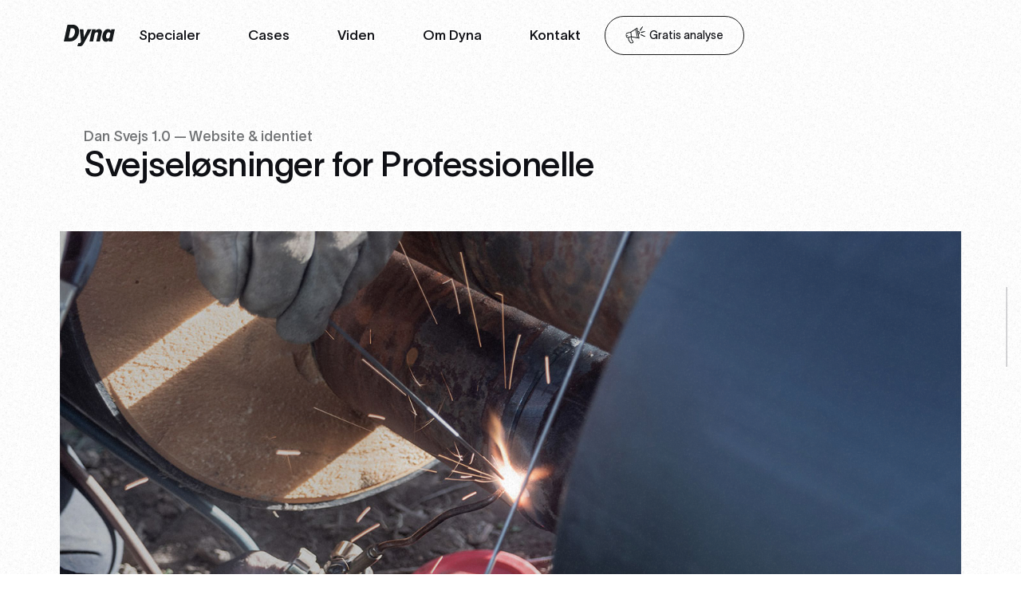

--- FILE ---
content_type: text/html
request_url: https://www.dyna.dk/work/dansvejs
body_size: 29957
content:
<!DOCTYPE html><!-- Last Published: Wed Jun 18 2025 13:59:10 GMT+0000 (Coordinated Universal Time) --><html data-wf-domain="www.dyna.dk" data-wf-page="60865e74b0c917ee8027518c" data-wf-site="5c910deb12597a5cf185f478" lang="da"><head><meta charset="utf-8"/><title>Dan svejs - Se casen fra da jeg startede</title><meta content="Bliv klogere på hvordan jeg startede samarbejdet med Dan Svejs og hvad jeg har løst for dem til at starte med i version 1.0" name="description"/><meta content="Dan svejs - Se casen fra da jeg startede" property="og:title"/><meta content="Bliv klogere på hvordan jeg startede samarbejdet med Dan Svejs og hvad jeg har løst for dem til at starte med i version 1.0" property="og:description"/><meta content="Dan svejs - Se casen fra da jeg startede" property="twitter:title"/><meta content="Bliv klogere på hvordan jeg startede samarbejdet med Dan Svejs og hvad jeg har løst for dem til at starte med i version 1.0" property="twitter:description"/><meta property="og:type" content="website"/><meta content="summary_large_image" name="twitter:card"/><meta content="width=device-width, initial-scale=1" name="viewport"/><meta content="dLu63evKcEoIt2XpRRdLwQQ_J187nvf-gCUPGwVnjYs" name="google-site-verification"/><link href="https://cdn.prod.website-files.com/5c910deb12597a5cf185f478/css/dyna-dk.webflow.shared.9381665c0.min.css" rel="stylesheet" type="text/css"/><script type="text/javascript">!function(o,c){var n=c.documentElement,t=" w-mod-";n.className+=t+"js",("ontouchstart"in o||o.DocumentTouch&&c instanceof DocumentTouch)&&(n.className+=t+"touch")}(window,document);</script><link href="https://cdn.prod.website-files.com/5c910deb12597a5cf185f478/634fed421b32fe0db2387191_Favicon%20dyna.png" rel="shortcut icon" type="image/x-icon"/><link href="https://cdn.prod.website-files.com/5c910deb12597a5cf185f478/5ce4f7f87a1a2ede1ad95673_f.png" rel="apple-touch-icon"/><script async="" src="https://www.googletagmanager.com/gtag/js?id=G-0JNZXX5CZ7"></script><script type="text/javascript">window.dataLayer = window.dataLayer || [];function gtag(){dataLayer.push(arguments);}gtag('set', 'developer_id.dZGVlNj', true);gtag('js', new Date());gtag('config', 'G-0JNZXX5CZ7');</script><script type="text/javascript">!function(f,b,e,v,n,t,s){if(f.fbq)return;n=f.fbq=function(){n.callMethod?n.callMethod.apply(n,arguments):n.queue.push(arguments)};if(!f._fbq)f._fbq=n;n.push=n;n.loaded=!0;n.version='2.0';n.agent='plwebflow';n.queue=[];t=b.createElement(e);t.async=!0;t.src=v;s=b.getElementsByTagName(e)[0];s.parentNode.insertBefore(t,s)}(window,document,'script','https://connect.facebook.net/en_US/fbevents.js');fbq('init', '373903814925981');fbq('track', 'PageView');</script><!-- Google Tag Manager -->
<script>(function(w,d,s,l,i){w[l]=w[l]||[];w[l].push({'gtm.start':
new Date().getTime(),event:'gtm.js'});var f=d.getElementsByTagName(s)[0],
j=d.createElement(s),dl=l!='dataLayer'?'&l='+l:'';j.async=true;j.src=
'https://www.googletagmanager.com/gtm.js?id='+i+dl;f.parentNode.insertBefore(j,f);
})(window,document,'script','dataLayer','GTM-K7PC56J');</script>
<!-- End Google Tag Manager -->

<meta name="facebook-domain-verification" content="vhmyypfiwqdtp79eiyulwh40ekls3k" />


<!-- MailerLite Universal -->
<script>
    (function(w,d,e,u,f,l,n){w[f]=w[f]||function(){(w[f].q=w[f].q||[])
    .push(arguments);},l=d.createElement(e),l.async=1,l.src=u,
    n=d.getElementsByTagName(e)[0],n.parentNode.insertBefore(l,n);})
    (window,document,'script','https://assets.mailerlite.com/js/universal.js','ml');
    ml('account', '853894');
</script>
<!-- End MailerLite Universal -->


<style>
/* link hover*/
.mainlink::after {
content: '';
position: absolute;
width: 100%;
height: 1px;
bottom: -6px;
left: 0;
background-color: #0D0E13;
transform: scaleX(1);
transform-origin: bottom left;
transition: transform 0.3s;
}
</style>
  
<style>
/* link hover after*/
.mainlink:hover::after {
transform-origin: bottom right;
transform: scaleX(0);
}
</style>

<style> 
/* link uden streg*/
.secondlink::after {
content: '';
position: absolute;
width: 100%;
height: 1px;
bottom: -3px;
left: 0;
background-color: #0D0E13;
transform: scaleX(0);
transform-origin: bottom right;
transition: transform 0.3s;
}
</style>


<style>
 /* link uden streg*/
.secondlink:hover::after {
    transform-origin: bottom left;
    transform: scaleX(1);
}

<style> 
/*gråtlink*/
.greylink::after {
content: '';
position: absolute;
width: 100%;
height: 1px;
bottom: -3px;
left: 0;
background-color: #737885;
transform: scaleX(0);
transform-origin: bottom right;
transition: transform 0.3s;
}
</style>


<style>
 /*Grå link */
.greylink:hover::after {
    transform-origin: bottom left;
    transform: scaleX(1);
}
  
<style>
.html, html {
  font-size:62.5%!important;
 }
</style>


<style>
/*width*/
::-webkit-scrollbar {
width:12px;
}
/*track*/
::-webkit-scrollbar-track {
background:rgb(241, 241, 241);
border-style:none;
}
/*thumb*/
::-webkit-scrollbar-thumb {
background:rgb(192, 192, 192);
border-radius:50px;
}
</style>

<!-- Please keep this css code to improve the font quality-->
<style>
  * {
  -webkit-font-smoothing: antialiased;
  -moz-osx-font-smoothing: grayscale;
}
</style>


<!-- Current link -->
<style>
a.menuitem.secondlink.w--current:after{
content: '';
position: absolute;
width: 100%;
height: 1px;
bottom: -6px;
left: 0;
background-color: #0D0E13;
transform: scaleX(1);
transform-origin: bottom left;
transition: transform 0.3s;
}

a.menuitem.secondlink.w--current{
 transform-origin: bottom left;
    transform: scaleX(1);
}

/* remove e-commerce icon */
#left-sidebar-commerce-button {
display: none!important;
}

  
</style></head><body class="body is--case"><div class="page-wrapper"><header data-w-id="ea11c4d5-ce9d-b7dd-e59e-69fb79ebedab" class="header"><div class="header__wrapper"><div class="header__logo"><a href="/" class="header__logo-link w-inline-block"><img src="https://cdn.prod.website-files.com/5c910deb12597a5cf185f478/605a5292ecce751166141b75_Dyna_logo_svg.svg" loading="lazy" alt="Dyna logo" class="logo"/></a></div><nav class="navigation"><nav class="menubar"><div class="menuitem-wrap"><a href="#" class="menuitem__mega w-inline-block"><p class="menuitem secondlink is--mega">Specialer</p></a></div><div class="menuitem-wrap"><a href="/cases" class="menuitem secondlink">Cases</a></div><div class="menuitem-wrap"><a href="/blog" class="menuitem secondlink">Viden</a></div><div class="menuitem-wrap"><a href="/om-dyna" class="menuitem secondlink">Om Dyna</a></div><div class="menuitem-wrap"><a href="/kontakt" class="menuitem secondlink">Kontakt</a></div></nav></nav><div class="header__button__wrapper"><div class="header__button-wrap"><a href="/hjemmeside-analyse" class="header__button w-inline-block"><div class="html-embed-5 w-embed"><svg width="26" height="22" viewBox="0 0 30 26" fill="none" xmlns="http://www.w3.org/2000/svg">
<g clip-path="url(#clip0_1250_94)">
<path fill-rule="evenodd" clip-rule="evenodd" d="M22.603 3.13543C23.3403 2.10119 24.0843 1.08871 24.903 0.121032H24.9043C25.1643 -0.186169 25.6443 0.149192 25.5577 0.484552C25.2613 1.60958 24.6122 2.59089 23.9692 3.56304L23.9692 3.56306L23.9685 3.56405C23.9146 3.64564 23.8607 3.72717 23.807 3.80871C23.6368 4.06591 23.4725 4.35653 23.3035 4.65532C22.8847 5.39591 22.4376 6.18661 21.803 6.64263C21.4537 6.89351 21.031 6.54407 21.0043 6.20615C20.9367 5.32612 21.6754 4.35851 22.2682 3.58205C22.3885 3.42454 22.5027 3.27489 22.603 3.13543ZM20.973 8.99813C21.1299 9.70101 21.0431 10.4363 20.727 11.0834C20.4285 11.7041 19.9752 11.9814 19.3689 12.2436C19.5854 13.2955 19.8069 14.3474 20.0336 15.3985C20.077 15.5975 20.1148 15.8036 20.153 16.0117C20.2422 16.4968 20.3334 16.9934 20.502 17.439C20.6678 17.8753 20.19 18.1966 19.8137 18.1265L8.79205 16.1122C8.80148 16.3034 8.80716 16.4993 8.81289 16.6969L8.8129 16.697L8.8129 16.6971C8.83751 17.5453 8.86307 18.4264 9.18948 19.1074C9.44999 19.6478 9.82557 20.1238 10.2006 20.5992C10.4806 20.954 10.7602 21.3085 10.9915 21.689C11.3957 22.3511 11.854 23.217 11.4955 23.9891C11.1733 24.6791 10.3826 25.063 9.67063 25.1898C8.89606 25.331 7.93376 25.3336 7.24036 24.9108C6.68814 24.574 6.31166 23.9771 5.94676 23.3985C5.80039 23.1664 5.65588 22.9373 5.50264 22.7291L5.45076 22.6588C4.93128 21.9546 4.40616 21.2428 4.10992 20.4121C3.92061 19.8773 3.87893 19.3205 3.83732 18.7648C3.79585 18.2109 3.75445 17.658 3.56704 17.1286C3.5552 17.0974 3.54759 17.0652 3.54252 17.0314C3.24198 17.0484 2.94049 17.0345 2.64279 16.99C1.01161 16.7304 0.210824 15.5245 0.0510046 13.9585C-0.124036 12.2207 0.084829 10.702 1.74222 9.82513C3.34126 8.98291 5.23965 8.60154 7.03403 8.36054C8.01979 7.73032 9.0135 7.11787 10.0063 6.50599C12.2838 5.10231 14.5564 3.70162 16.7171 2.09628C17.1001 1.81216 17.5136 2.21213 17.5585 2.57912C17.747 4.09192 18.0117 5.59456 18.3111 7.09805C19.5456 7.15302 20.6441 7.65615 20.973 8.99813ZM18.9469 15.6201C18.6228 14.1342 18.3099 12.6459 18.0083 11.1553C17.9215 10.7303 17.8335 10.3049 17.7455 9.87926L17.7453 9.87846C17.3125 7.78647 16.878 5.68661 16.5801 3.58032C16.1801 3.86783 15.7793 4.14773 15.3734 4.42255C15.893 5.49704 16.1172 6.77142 16.3289 7.97453C16.3852 8.29487 16.4407 8.61015 16.5006 8.91526C16.5922 9.377 16.6829 9.83887 16.7736 10.3007C17.1932 12.4363 17.6126 14.5712 18.1132 16.6889L19.1896 16.8775C19.1444 16.6661 19.1055 16.4529 19.067 16.2419C19.0286 16.0309 18.9905 15.8222 18.9469 15.6201ZM10.5087 7.51539C9.78612 7.96161 9.06314 8.40807 8.34303 8.86114H8.34388C8.63899 10.9041 8.86392 12.9573 9.01613 15.0205L16.909 16.4657C16.4389 14.4228 16.0361 12.3647 15.6335 10.3078C15.5807 10.0378 15.5279 9.76781 15.4749 9.49788C15.4062 9.14904 15.3451 8.78139 15.2827 8.40526L15.2827 8.40524L15.2827 8.40523C15.0938 7.26787 14.8921 6.05296 14.4263 5.04576C13.135 5.89357 11.8225 6.70406 10.5087 7.51539ZM3.11379 14.224C2.5151 14.3331 1.92233 14.4768 1.34056 14.6561C1.80226 15.8552 3.06306 16.0843 4.37713 15.7664C4.81948 15.6595 5.2475 15.533 5.67221 15.4075L5.67223 15.4075C6.39633 15.1936 7.11083 14.9825 7.87034 14.8759C7.74502 13.0646 7.5569 11.2581 7.30632 9.45983C7.26898 9.46455 7.23119 9.46455 7.19385 9.45983C5.69433 9.64479 4.22356 10.0152 2.81529 10.5625C2.15403 10.828 1.43019 11.2136 1.19934 11.9408C1.07251 12.468 1.04782 13.0145 1.12662 13.5509C1.6822 13.3836 2.24685 13.2481 2.81783 13.145C3.52222 13.019 3.82241 14.0971 3.11379 14.224ZM10.0288 22.2461C10.0008 22.203 9.97385 22.1615 9.94884 22.122C9.7247 21.7684 9.46798 21.438 9.21112 21.1074L9.21111 21.1074L9.21109 21.1074L9.21107 21.1074C8.96792 20.7945 8.72465 20.4814 8.50877 20.1483C7.88606 19.1884 7.82688 18.1249 7.76654 17.0406C7.7479 16.7056 7.72914 16.3685 7.6936 16.0319C7.13199 16.1394 6.57627 16.3106 6.02122 16.4816C5.56755 16.6214 5.11433 16.7611 4.65872 16.8657C4.84768 17.413 4.88557 17.9603 4.9244 18.5213L4.9244 18.5213L4.9244 18.5214C4.9377 18.7135 4.95112 18.9072 4.97075 19.1031C5.057 19.9487 5.40455 20.6506 5.87639 21.344C6.06588 21.6202 6.26483 21.8895 6.46379 22.1587L6.46381 22.1588L6.46384 22.1588C6.69371 22.4699 6.92359 22.781 7.13889 23.1029C7.70883 23.9535 8.28722 24.2546 9.31717 24.1134C9.64442 24.0685 10.1907 23.973 10.3784 23.655C10.645 23.1944 10.2906 22.6489 10.0288 22.2461ZM19.1324 11.0835C19.1364 11.0975 19.1406 11.1124 19.1406 11.1274H19.1414C19.8644 10.7266 20.1502 9.74057 19.7858 8.97614C19.5287 8.43073 19.0569 8.26668 18.5377 8.22355C18.5942 8.49465 18.6513 8.76629 18.7084 9.03794C18.8511 9.717 18.9938 10.3961 19.1279 11.0665C19.1291 11.0719 19.1308 11.0776 19.1324 11.0835ZM29.1282 14.8752C28.0462 14.215 26.9314 13.6354 25.7962 13.0657C25.643 12.9881 25.4776 12.8982 25.3034 12.8035C24.4451 12.3371 23.3755 11.7559 22.5163 11.9579C22.1865 12.0362 21.9061 12.5075 22.2077 12.8141C22.7558 13.3712 23.6058 13.6915 24.402 13.9915L24.402 13.9915C24.7232 14.1125 25.0356 14.2303 25.3159 14.3589C25.4051 14.3996 25.4943 14.4405 25.5836 14.4814L25.5836 14.4814C26.643 14.9674 27.7124 15.458 28.8696 15.578C29.2143 15.6121 29.4719 15.0863 29.1284 14.8766L29.1282 14.8752ZM25.5247 7.72162C26.486 7.46865 27.4617 7.21189 28.5049 7.19565L28.5047 7.19395C28.583 7.18499 28.6681 7.20585 28.7448 7.25278C28.8215 7.29972 28.8847 7.36965 28.923 7.44999C28.9617 7.53005 28.9726 7.61547 28.9537 7.69034C28.9348 7.7652 28.8873 7.82438 28.8201 7.85684C27.9829 8.37455 26.9924 8.66645 26.0166 8.95404C25.8466 9.00414 25.6771 9.05411 25.5088 9.10512C25.3331 9.15892 25.1469 9.22535 24.9534 9.29439C24.221 9.55567 23.3839 9.85428 22.615 9.64659C22.2103 9.5387 22.1498 9.04121 22.3223 8.81912C22.7109 8.31703 23.6525 8.13087 24.4404 7.97509C24.6756 7.92859 24.8971 7.88479 25.0861 7.83611C25.2321 7.79861 25.3782 7.76016 25.5247 7.72162Z" fill="#14181A"/>
</g>
<defs>
<clipPath id="clip0_1250_94">
<rect width="30" height="26" fill="white"/>
</clipPath>
</defs>
</svg></div><p class="button-paragraph is-small">Gratis analyse</p></a></div></div></div><div class="sub-menu__overlay"></div><div class="sub-menu"><div class="container-columns"><div class="submenu__link-container"><div id="w-node-ea11c4d5-ce9d-b7dd-e59e-69fb79ebedc9-79ebedab" class="submenu__linkwrapper"><div class="sub-menu__links"><a href="/specialer/website" class="sub-menu__link w-inline-block"><div class="sub-menu__icon"><div class="w-embed"><svg width="32" height="32" viewBox="0 0 32 32" fill="none" xmlns="http://www.w3.org/2000/svg">
<g clip-path="url(#clip0_1279_160)">
<path d="M31.0351 24.358C31.0081 23.131 30.9663 21.904 30.932 20.677C30.8632 18.2427 30.7986 15.8075 30.738 13.3715C30.7036 12.0513 30.7552 10.6942 30.6275 9.37887C30.5538 8.64268 30.2886 7.95308 29.5176 7.69791C28.5354 7.36908 27.2561 7.54572 26.1904 7.59481C26.2125 6.69177 26.3009 5.57028 25.854 4.82918C25.2916 3.8893 23.9951 4.03654 23.0596 4.07089C19.4574 4.20586 15.8502 4.03654 12.2406 3.92611C10.4776 3.86966 8.71449 3.84022 6.94898 3.8574C5.79492 3.87457 4.12271 3.66108 3.1135 4.36537C2.10429 5.06966 2.18778 6.64511 2.38913 7.91135C2.29581 9.41324 2.31791 10.9371 2.32528 12.4095C2.33756 14.758 2.29581 17.158 2.4898 19.5065C2.32487 19.572 2.16958 19.6594 2.02817 19.7666C1.3529 20.2574 0.856889 21.239 0.97966 22.0881C1.24977 23.9629 3.34186 23.9629 4.79553 24.0145C9.70655 24.1568 14.6028 23.9384 19.5041 24.1028C19.5724 24.1047 19.6408 24.0989 19.7078 24.0856L19.7226 24.5912C19.7521 25.3274 19.8011 26.1249 20.2382 26.7629C21.2401 28.2353 23.8331 27.796 25.3236 27.7224C26.517 27.666 27.7128 27.5703 28.8988 27.3985C29.5691 27.3028 30.1904 27.1384 30.6177 26.5592C31.0621 25.9261 31.0523 25.1016 31.0351 24.358ZM19.4942 22.331C15.9386 22.2451 12.3634 22.4267 8.79308 22.4145C7.41311 22.4145 6.03065 22.4145 4.65065 22.4145C4.21602 22.4145 3.46464 22.5298 3.0693 22.3065C2.55119 21.9997 2.61994 21.7543 2.81393 21.3445C2.89526 21.1694 3.03146 21.0255 3.2019 20.9347H3.25592C8.69734 20.8292 14.1731 21.1286 19.617 21.1801H19.6587C19.6587 21.5703 19.6587 21.9604 19.6759 22.3507C19.6193 22.3391 19.5618 22.3325 19.5041 22.331H19.4942ZM20.0639 8.15187C19.9901 8.23462 19.9243 8.32422 19.8674 8.41939C19.322 8.31679 18.7649 8.29113 18.2124 8.34329C17.6526 8.3678 16.8496 8.34329 16.4568 8.79974C16.4095 8.84895 16.3795 8.91206 16.3711 8.97971C16.3627 9.04735 16.3764 9.1159 16.4101 9.17516C16.7637 9.66598 17.4463 9.72979 18.0136 9.81324C18.4913 9.9038 18.9761 9.95302 19.4623 9.96044C19.4623 9.98252 19.4623 10.0022 19.4623 10.0218C19.4623 10.255 19.4623 10.4906 19.4623 10.7261C19.0105 10.6966 18.5513 10.7065 18.1019 10.7065C17.5961 10.7065 17.0534 10.6721 16.6286 10.9642C16.5403 11.019 16.4674 11.0954 16.417 11.1862C16.3664 11.2771 16.3399 11.3793 16.3399 11.4832C16.3399 11.5871 16.3664 11.6893 16.417 11.7801C16.4674 11.8709 16.5403 11.9473 16.6286 12.0022C17.0485 12.2942 17.6108 12.2721 18.1019 12.2795C18.5636 12.2795 19.0326 12.304 19.4942 12.2795L19.5163 12.9519C19.055 12.9331 18.5929 12.9487 18.1339 12.9985C17.6059 13.0304 17.0411 13.0328 16.5746 13.2954C16.4913 13.3457 16.4223 13.4166 16.3744 13.5012C16.3265 13.586 16.3013 13.6816 16.3013 13.7789C16.3013 13.8762 16.3265 13.9718 16.3744 14.0565C16.4223 14.1412 16.4913 14.2121 16.5746 14.2623C17.0657 14.5077 17.5986 14.5077 18.1339 14.5077C18.6065 14.5416 19.0811 14.5375 19.5531 14.4954C19.5704 15.3445 19.5851 16.1912 19.6022 17.0402C18.9883 16.8881 18.2616 17.0034 17.6575 17.0574C17.3926 17.0767 17.1315 17.132 16.8815 17.2218C14.8705 17.1997 12.8594 17.1874 10.8508 17.2218C9.81292 17.2333 8.77426 17.2529 7.73478 17.2807C6.85817 17.3053 5.95944 17.2341 5.18841 17.6856C5.14365 17.7124 5.10661 17.7504 5.08089 17.7957C5.05517 17.8411 5.04166 17.8923 5.04166 17.9445C5.04166 17.9967 5.05517 18.0479 5.08089 18.0933C5.10661 18.1387 5.14365 18.1766 5.18841 18.2034C5.9889 18.6059 6.85324 18.4954 7.73478 18.4856C8.7726 18.4742 9.81132 18.4742 10.8508 18.4856C13.01 18.4954 15.1668 18.5478 17.3211 18.6427C17.4107 18.6342 17.4976 18.6074 17.5764 18.5642H17.8736C18.4138 18.5642 19.0669 18.6304 19.6072 18.4684L19.6219 19.5457C14.4187 19.5114 9.18105 19.7028 3.98029 19.5457H3.96556C3.96556 17.1678 3.8035 14.7801 3.79122 12.4022C3.79122 10.4856 3.85506 8.5175 3.72001 6.58867C3.72001 6.52486 3.72001 6.46355 3.72001 6.39972C3.72001 5.81568 3.65371 5.5531 4.32407 5.37151C5.46342 5.05985 6.97599 5.26353 8.15468 5.26598C9.5175 5.26598 10.8802 5.30771 12.2431 5.35433C14.8091 5.44022 17.3751 5.56292 19.9435 5.57519C21.2082 5.57519 22.4752 5.49175 23.7398 5.50402C24.4912 5.50402 24.5943 5.52856 24.6213 6.24022C24.6385 6.68441 24.6213 7.1335 24.6213 7.57766C23.0915 7.37644 21.0412 7.11385 20.0639 8.15187ZM29.5716 24.9274C29.3261 26.3163 27.6907 26.1715 26.5194 26.2746C25.4052 26.3752 24.2858 26.4071 23.1677 26.3703C22.7576 26.3531 22.0995 26.4194 21.7312 26.1642C21.191 25.7887 21.2401 25.1556 21.2082 24.5912C21.1149 22.3825 21.1197 20.1568 21.0756 17.9433C21.0314 15.7298 20.9896 13.5261 20.9454 11.2979C20.9282 10.4022 20.7195 9.33471 21.5396 8.96908C21.5773 8.97171 21.615 8.97171 21.6526 8.96908C22.7551 8.96908 23.8626 9.00831 24.9577 9.04511C26.0234 9.08191 27.2094 8.96659 28.2604 9.13593C29.1763 9.28563 29.0977 9.62675 29.1272 10.4979C29.1419 10.9756 29.1574 11.4525 29.1738 11.9286C29.2082 13.0427 29.2442 14.156 29.2818 15.2684C29.3506 17.4509 29.4186 19.6333 29.4857 21.8157C29.5151 22.7825 29.7313 23.985 29.5716 24.9274Z" fill="#0D0E13"/>
<path d="M25.174 22.1759C25.0447 22.199 24.9214 22.2479 24.8113 22.3196C24.7013 22.3912 24.6067 22.4842 24.5332 22.5931C24.3596 22.6656 24.2019 22.7715 24.0691 22.9047C23.8915 23.0856 23.7628 23.3087 23.6954 23.553C23.6279 23.7973 23.6239 24.0547 23.6835 24.301C23.7399 24.5366 23.8543 24.7544 24.0164 24.9344C24.1786 25.1145 24.3832 25.2511 24.6117 25.3317C25.1323 25.5035 25.6946 25.3023 26.1342 25.0201C26.9764 24.4777 27.3251 23.344 26.5565 22.5661C26.3786 22.3885 26.1581 22.2595 25.9161 22.1912C25.6741 22.1229 25.4186 22.1176 25.174 22.1759ZM25.2133 24.0728C24.9383 24.1563 24.9408 23.9329 25.066 23.7391C25.1038 23.6828 25.1448 23.6287 25.1888 23.5771L25.2428 23.5575C25.3263 23.5329 25.4319 23.4569 25.5129 23.4569C25.54 23.4539 25.5675 23.4577 25.5928 23.468C25.6181 23.4783 25.6405 23.4947 25.6578 23.5158C25.8739 23.7513 25.3803 24.0213 25.2133 24.0728Z" fill="#0D0E13"/>
<path d="M26.8031 11.0232C25.374 11.0232 23.7951 10.898 22.3979 11.2293C21.8455 11.3618 21.8897 12.152 22.3979 12.3042C23.7681 12.7189 25.3888 12.6085 26.8031 12.5299C27.7657 12.4735 27.7804 11.0256 26.8031 11.0232Z" fill="#0D0E13"/>
</g>
<defs>
<clipPath id="clip0_1279_160">
<rect width="32" height="32" fill="white"/>
</clipPath>
</defs>
</svg></div></div><div class="sub-menu__content"><p class="sub-menu__content-label">Website</p><p class="sub-menu__content-text">Få flere henvendelser, kvalificerede leads, der køber eller kontakter jer</p></div></a></div></div><div id="w-node-d0509418-9407-edad-42f1-26109fa53236-79ebedab" class="submenu__linkwrapper"><div class="sub-menu__links"><a href="/specialer/seo" class="sub-menu__link w-inline-block"><div class="sub-menu__icon"><div class="w-embed"><svg width="28" height="28" viewBox="0 0 32 32" fill="none" xmlns="http://www.w3.org/2000/svg">
<g clip-path="url(#clip0_1354_187)">
<path fill-rule="evenodd" clip-rule="evenodd" d="M18.4132 1.3766C14.9284 -0.269343 10.8154 -0.570499 7.33732 1.19411C1.84411 3.97945 -0.753517 9.98729 0.190156 16.1325C1.1762 22.5762 7.20683 27.6576 13.6289 26.8902C15.0367 26.7236 18.3493 25.6828 20.121 24.5281C20.1489 24.5103 20.1767 24.4924 20.2045 24.4743L27.4992 32L29 30.4517L21.9083 23.1355C23.4826 21.6527 24.6582 19.7556 25.2967 17.6286C27.0932 11.4285 24.1754 4.09811 18.4132 1.3766ZM23.9858 15.0785C23.7194 18.2129 22.0877 20.7602 19.6138 22.5526C17.8092 23.8613 14.4973 25.0007 13.4527 25.0846C8.84329 25.4642 4.08659 22.2618 2.5712 17.8264C0.742369 12.4937 2.35663 6.42755 7.11132 3.42779C9.86095 1.69025 12.8729 1.49804 15.9514 2.4022C21.3559 3.99125 24.4633 9.39262 23.9858 15.0785ZM15.819 7.55673C13.7405 6.58943 10.8464 6.46367 9.08691 8.1907C8.17033 9.09131 6.84529 7.78357 7.65757 6.79293C9.76738 4.22663 13.9206 4.43684 16.6701 5.74888C19.5953 7.1472 22.273 10.4946 21.5806 13.9504C21.466 14.5304 20.6572 14.5252 20.4822 13.9856C19.607 11.2921 18.5203 8.81611 15.819 7.55673Z" fill="#0D0E13"/>
</g>
<defs>
<clipPath id="clip0_1354_187">
<rect width="29" height="32" fill="white"/>
</clipPath>
</defs>
</svg></div></div><div class="sub-menu__content"><p class="sub-menu__content-label">SEO</p><p class="sub-menu__content-text">Bliv fundet på Google og YouTube af de aktive søgende</p></div></a></div></div><div id="w-node-e16fef88-4d0d-6022-3626-9ba0374a0941-79ebedab" class="submenu__linkwrapper"><div class="sub-menu__links"><a href="/specialer/webshop" class="sub-menu__link w-inline-block"><div class="sub-menu__icon"><div class="w-embed"><svg width="32" height="32" viewBox="0 0 32 32" fill="none" xmlns="http://www.w3.org/2000/svg">
<g clip-path="url(#clip0_1354_174)">
<path d="M7.57097 15.3688C7.33404 15.4111 7.10645 15.495 6.89858 15.6164C6.58564 15.7922 6.30312 16.0176 6.06214 16.2838C5.97052 16.3715 5.9009 16.4796 5.85884 16.5993C5.81679 16.719 5.80353 16.847 5.82012 16.9727C5.57 17.6213 6.53555 18.5525 6.91746 18.9373C7.02619 19.0648 7.17953 19.1458 7.34599 19.1638C7.51253 19.1819 7.67958 19.1354 7.81306 19.0342C8.2994 18.7004 8.74211 18.3071 9.13094 17.8635C9.55321 17.3091 9.16053 16.814 8.81088 16.3564C8.49349 15.9474 8.18688 15.3123 7.57097 15.3688ZM7.90181 17.3603C7.81842 17.4437 7.72967 17.519 7.63282 17.5971L7.50377 17.7021C7.36931 17.5433 7.23478 17.3818 7.09764 17.2284C7.2052 17.1342 7.3155 17.0373 7.42573 16.9593L7.63282 16.7871C7.68931 16.8543 7.7458 16.9243 7.79693 16.9943C7.848 17.0642 7.93408 17.1746 7.99592 17.2634C7.9583 17.3065 7.9314 17.3415 7.90181 17.3603Z" fill="black"/>
<path d="M17.3749 5.83439C16.3478 6.43572 15.416 7.18674 14.61 8.0627C14.1044 8.60095 14.9543 9.19837 15.468 8.87007C16.4404 8.27951 17.3204 7.54861 18.0795 6.701C18.448 6.29192 17.8725 5.55723 17.3749 5.83439Z" fill="black"/>
<path d="M9.64378 15.0709C9.91271 15.34 9.97455 15.7114 10.1817 16.0209C10.3888 16.3304 10.8648 16.1178 10.9347 15.8003C11.1123 14.9929 9.83741 13.4589 9.00365 14.0833C8.96198 14.1199 8.93259 14.1685 8.9196 14.2225C8.9066 14.2764 8.91059 14.3331 8.93103 14.3847C9.05746 14.7023 9.41514 14.8341 9.64378 15.0709Z" fill="black"/>
<path d="M10.7312 13.9309C11.1174 14.3055 11.4087 14.7667 11.5811 15.2764C11.7667 15.7905 12.5574 15.4487 12.3611 14.9374C12.1425 14.3559 11.7927 13.8328 11.3391 13.4087C10.9921 13.0912 10.4677 12.7198 9.98081 12.8706C9.93987 12.8888 9.90767 12.9225 9.89108 12.9641C9.87449 13.0059 9.87489 13.0524 9.89206 13.0939C10.0534 13.4572 10.4515 13.6644 10.7312 13.9309Z" fill="black"/>
<path d="M29.603 14.798C29.2584 14.4685 28.8917 14.1628 28.5056 13.883C27.9677 13.4551 27.7337 12.9814 27.3518 12.419C27.2092 12.2091 27.0506 11.9992 26.8838 11.7866C26.839 11.4696 26.7211 11.1674 26.5396 10.9039C25.8403 9.82736 24.9689 8.82354 24.1728 7.81436L21.6904 4.67647C20.9884 3.78834 20.3456 2.70379 19.4661 1.9664C18.1913 0.879159 16.8546 1.75111 15.7007 2.69033C14.7594 1.19403 12.9924 0.101403 11.2307 0.930294C9.77029 1.62731 9.54166 2.89487 9.85369 4.15973C9.00112 3.78027 8.1189 3.65109 7.20181 4.27817C6.16096 4.98595 5.90006 6.06507 5.99149 7.17384C5.3908 7.01808 4.76007 7.02044 4.16058 7.18076C3.56109 7.34109 3.01327 7.65397 2.5704 8.08884C1.04811 9.57978 1.22563 12.01 2.75597 13.3905C2.1589 13.9288 1.5672 14.4796 0.980881 15.0429C0.906948 15.1147 0.844372 15.1972 0.795301 15.2878C0.71244 15.369 0.658994 15.4756 0.643405 15.5906C0.627817 15.7056 0.650981 15.8226 0.709234 15.923C1.85229 18.1835 3.66773 20.2073 5.28148 22.1288C6.04706 23.0259 6.83511 23.9095 7.64556 24.7797C8.20497 25.3744 8.80474 26.0876 9.69232 26.0903C10.2565 26.0555 10.7918 25.8286 11.2092 25.4471C11.4715 26.0926 11.7723 26.7217 12.1102 27.3309C12.7261 28.6334 13.3366 29.8902 14.2188 31.0367C14.7164 31.6826 15.7679 31.3381 15.5797 30.4635C15.262 29.1614 14.8028 27.898 14.2107 26.6958C13.8369 25.8884 13.5518 24.7796 12.9251 24.0881C13.6424 23.5157 14.3542 22.9434 15.0606 22.371C16.9809 20.829 18.8798 19.2574 20.784 17.6964C21.182 18.6078 21.5846 19.5175 21.9916 20.4253C20.8862 21.2327 20.2811 22.7021 19.8103 23.9589C19.2725 25.4094 18.9578 27.2636 19.727 28.6792C20.1089 29.3789 21.2089 29.0533 21.2089 28.2782C21.2089 26.7416 21.1202 25.4821 21.8867 24.0719C22.4515 23.0358 23.3175 22.2149 23.5623 21.0631C23.6722 20.9369 23.7429 20.7813 23.7659 20.6155C23.7888 20.4496 23.7629 20.2806 23.6913 20.1293C23.1696 18.9855 22.594 17.8283 22.0535 16.6549C21.8186 16.149 21.5935 15.6404 21.3783 15.129C21.0108 14.2652 20.6956 13.3799 20.4343 12.4782C20.2218 11.7166 20.0282 10.7424 20.8835 10.2741C21.4214 9.98618 22.0346 10.1503 22.5187 10.4275C23.3579 10.9039 24.0491 11.7085 24.7187 12.4405C24.864 12.5966 25.0092 12.7527 25.1518 12.9007C25.3992 13.1537 25.6493 13.3852 25.8968 13.6139C26.4781 14.1142 27.0014 14.6784 27.4567 15.2959C27.766 15.7453 28.1399 16.149 28.4653 16.5877C28.8592 17.1364 29.1919 17.7266 29.4577 18.3477C29.8558 19.2197 29.9957 20.2315 30.6814 20.9151C30.7457 20.9764 30.8245 21.0202 30.9104 21.0422C30.9964 21.0644 31.0865 21.0641 31.1723 21.0414C31.2581 21.0187 31.3366 20.9745 31.4004 20.9127C31.4642 20.8511 31.5112 20.774 31.5368 20.6891C32.228 18.8779 30.8697 16.106 29.603 14.798ZM12.4518 2.27589C13.342 2.0902 14.1865 2.73071 14.9504 3.31469C14.8374 3.40619 14.7298 3.495 14.6222 3.58381C13.8584 4.17408 13.0955 4.76796 12.3334 5.36538C11.6019 4.30507 10.7224 2.63651 12.4518 2.27589ZM8.58688 5.77446C9.27273 5.63986 10.0258 6.18622 10.7116 6.64636C9.86172 7.3228 9.01451 8.01172 8.17003 8.71323C7.78545 7.67983 7.19371 6.04359 8.58688 5.77178V5.77446ZM6.76608 9.75741C6.78548 9.78177 6.80709 9.80431 6.83061 9.82468C5.90006 10.6069 4.98114 11.4026 4.07385 12.2118C1.89263 10.293 4.92373 7.38648 6.76608 9.75741ZM20.5043 8.46566C19.9675 8.70912 19.5061 9.09273 19.1687 9.57626C18.8313 10.0597 18.6302 10.6253 18.5866 11.2133C18.5675 11.9981 18.7094 12.7785 19.0035 13.5062C18.0247 14.096 17.1338 14.8208 16.357 15.6592C15.8513 16.1974 16.7012 16.7922 17.2176 16.4666C18.0439 15.9599 18.806 15.3554 19.4876 14.6661C19.6436 15.016 19.7996 15.3605 19.9394 15.6942C20.0013 15.8368 20.0659 15.9795 20.1277 16.1248C17.1764 18.5396 14.2323 20.959 11.2953 23.3829C10.9241 23.6898 10.4884 24.2307 10.0392 24.411C9.31041 24.707 8.91505 24.01 8.482 23.5417C7.73614 22.7236 7.00458 21.8884 6.28732 21.0362C5.01516 19.5184 3.89634 17.8445 2.63763 16.3105C2.63763 16.2836 2.62419 16.2567 2.61343 16.2297C2.56502 16.0979 2.51661 15.9606 2.4655 15.8556C5.42398 13.2533 8.38247 10.6428 11.4513 8.16695C13.1295 6.82132 14.8454 5.51879 16.5614 4.21893C16.9504 3.87307 17.3678 3.56068 17.8093 3.28509C18.2935 3.04019 18.4172 3.28509 18.7238 3.63764C19.4661 4.47461 20.1169 5.37884 20.8109 6.24538L22.3869 8.23957C21.752 8.09668 21.0873 8.17648 20.5043 8.46566Z" fill="black"/>
</g>
<defs>
<clipPath id="clip0_1354_174">
<rect width="32" height="32" fill="white"/>
</clipPath>
</defs>
</svg></div></div><div class="sub-menu__content"><p class="sub-menu__content-label">Webshop</p><p class="sub-menu__content-text">Sælg jeres produkter i hele landet, og hold åben 365 dage om året</p></div></a></div></div><div id="w-node-b3293ac7-1c50-a602-0a84-a7017fc4787e-79ebedab" class="submenu__linkwrapper"><div class="sub-menu__links"><a href="/specialer/hosting-vedligholdelse" class="sub-menu__link w-inline-block"><div class="sub-menu__icon"><div class="w-embed"><svg width="32" height="32" viewBox="0 0 32 32" fill="none" xmlns="http://www.w3.org/2000/svg">
<path d="M5.76368 7.25345C5.51438 7.2747 5.27267 7.34953 5.05522 7.47277C4.83778 7.59601 4.64976 7.76474 4.50414 7.96731C4.4595 7.95126 4.4105 7.95208 4.36645 7.96962C4.32238 7.98717 4.28634 8.02021 4.26514 8.06245C3.95204 8.75494 4.06438 9.77101 4.09545 10.5229C4.11695 11.0917 4.26036 11.5652 4.82679 11.8031C5.39322 12.041 6.31099 12.0768 6.85353 11.7198C7.39606 11.3629 7.50122 10.768 7.57054 10.1921C7.73306 8.95005 7.4367 7.08926 5.76368 7.25345ZM6.48069 10.4206C6.36118 10.9108 5.974 10.9774 5.52468 10.9536C5.16618 10.9345 5.06579 10.7799 5.02755 10.5467C5.06514 10.5036 5.09171 10.4521 5.10503 10.3966C5.11834 10.3411 5.118 10.2832 5.10403 10.2278C5.03711 9.60677 4.92718 8.48125 5.79714 8.32421C6.77705 8.17197 6.60974 9.85901 6.47113 10.4206H6.48069Z" fill="black"/>
<path d="M5.76368 13.5829C5.5143 13.6039 5.27248 13.6786 5.05498 13.8019C4.83749 13.9251 4.64953 14.094 4.50414 14.2969C4.45983 14.2801 4.41085 14.2802 4.36669 14.2974C4.32252 14.3145 4.28634 14.3474 4.26514 14.3897C3.95204 15.0821 4.06438 16.0981 4.09545 16.8501C4.11695 17.4188 4.26036 17.8923 4.82679 18.1302C5.39322 18.3682 6.31099 18.4039 6.85353 18.0469C7.39606 17.69 7.50122 17.0951 7.57054 16.5193C7.73306 15.282 7.4367 13.4164 5.76368 13.5829ZM6.48069 16.7501C6.36118 17.2403 5.974 17.3069 5.52468 17.2831C5.16618 17.2641 5.06579 17.1094 5.02755 16.8762C5.06531 16.8333 5.09201 16.7817 5.10533 16.7262C5.11866 16.6706 5.11821 16.6127 5.10403 16.5573C5.03711 15.9363 4.92718 14.8108 5.79714 14.6657C6.77705 14.5015 6.60974 16.1909 6.47113 16.7501H6.48069Z" fill="black"/>
<path d="M5.63221 19.991C5.38283 20.0119 5.14101 20.0866 4.92352 20.2099C4.70602 20.3332 4.51806 20.5021 4.37267 20.7049C4.32837 20.6881 4.27938 20.6883 4.23522 20.7054C4.19105 20.7225 4.15486 20.7554 4.13367 20.7977C3.82297 21.4901 3.93529 22.5085 3.96397 23.2581C3.98549 23.8268 4.12889 24.3027 4.69533 24.5406C5.26176 24.7786 6.17953 24.8119 6.72206 24.455C7.2646 24.0981 7.36976 23.5032 7.43907 22.9273C7.60159 21.69 7.30761 19.8245 5.63221 19.991ZM6.34921 23.1581C6.22972 23.6483 5.84253 23.7149 5.38126 23.6912C5.0132 23.6745 4.91281 23.5079 4.86501 23.2842C4.90751 23.2442 4.93953 23.1945 4.95828 23.1393C4.97703 23.0841 4.98193 23.0253 4.97257 22.9678C4.90325 22.3444 4.79332 21.2189 5.66328 21.0641C6.65514 20.9119 6.47828 22.5989 6.33965 23.1581H6.34921Z" fill="black"/>
<path d="M26.1553 20.0029C25.3331 19.8435 24.4178 19.941 23.5837 19.9292L20.565 19.8863L14.2913 19.7959C13.3209 19.7817 12.3506 19.7626 11.3778 19.7626C10.8258 19.7626 10.1995 19.6745 9.74784 20.0624C9.2292 20.5073 9.28416 21.2926 9.29848 21.9661C9.1312 22.9678 9.09776 24.1076 9.85776 24.6525C10.3764 25.0213 11.177 24.8905 11.7698 24.8905C12.7975 24.8905 13.8276 24.8738 14.8577 24.8477C16.7697 24.8024 18.665 24.731 20.5698 24.7025C21.5426 24.6882 22.5153 24.6834 23.4881 24.7025C24.358 24.7168 25.2925 24.8857 26.1529 24.8024C28.3446 24.5882 28.2609 20.4145 26.1553 20.0029ZM25.8781 23.5936C25.2782 23.7317 24.3198 23.5008 23.7127 23.4865C22.0731 23.4509 20.436 23.4675 18.7988 23.508C17.1617 23.5484 15.5818 23.5865 13.9734 23.6103C13.1966 23.6103 12.3004 23.7364 11.5427 23.6103C11.4583 23.6405 11.3685 23.6528 11.279 23.6463C11.1895 23.6397 11.1024 23.6146 11.0233 23.5725C10.9442 23.5302 10.8749 23.472 10.8199 23.4014C10.7649 23.3309 10.7253 23.2497 10.7038 23.1629C10.5679 23.0928 10.4546 22.986 10.3767 22.8546C10.299 22.7233 10.2599 22.5729 10.2641 22.4205C10.2654 22.4047 10.2654 22.3888 10.2641 22.3729C10.2641 22.3491 10.2641 22.3253 10.2641 22.3015C10.2641 22.2777 10.2641 22.2753 10.2641 22.2635C10.2786 21.9849 10.3114 21.7074 10.3621 21.433C10.4696 20.8572 10.5198 20.8477 11.2105 20.8072C12.6923 20.7239 14.2124 20.8477 15.6942 20.8762L20.8065 20.9737C21.8939 20.9952 26.1266 20.5669 26.4756 21.759C26.6333 22.3182 26.5736 23.4318 25.8781 23.5936Z" fill="black"/>
<path d="M30.4 4.8787C30.3957 4.668 30.3097 4.4671 30.16 4.31807C30.0103 4.16905 29.8086 4.08345 29.597 4.07919C23.7581 3.66039 17.881 3.47955 12.035 3.52C9.26504 3.55093 6.39939 3.44148 3.64848 3.71512C2.89801 3.78889 2.21447 4.06729 1.91332 4.80732C1.71017 5.31177 1.80339 5.85669 1.86075 6.39208C1.33972 8.44799 1.41142 10.7394 1.34211 12.8168C1.25607 15.4089 1.25926 18.0009 1.35167 20.593C1.39628 21.8494 1.46161 23.105 1.54765 24.3598C1.60979 25.2498 1.61219 26.2634 2.05911 27.063C3.03903 28.8238 5.71107 28.367 7.3793 28.3931C12.58 28.4693 17.795 28.731 22.9933 28.7048C24.7882 28.7048 27.489 29.1807 29.0544 28.06C30.6868 26.8964 30.302 24.5645 30.302 22.825C30.3067 16.8445 30.3394 10.8624 30.4 4.8787ZM28.8202 25.0737C28.7533 26.3086 28.1582 26.8369 26.9583 26.9178C25.9593 26.9844 24.9412 26.9178 23.9398 26.9178C19.3676 26.8916 14.7907 27.1057 10.2186 27.1557L6.90607 27.1985C5.95007 27.2129 4.62599 27.4769 3.72735 27.1082C2.49888 26.6014 2.69247 24.7191 2.63272 23.6555C2.5658 22.4768 2.518 21.2989 2.48932 20.1219C2.42718 17.6091 2.44869 15.0956 2.55385 12.5812C2.61838 11.0345 2.84065 9.43071 2.87651 7.85073C3.11551 7.32247 3.09399 6.79184 3.06292 6.18506C2.98406 4.58841 4.95821 4.9953 6.08869 4.98102C8.70336 4.96437 11.3157 5.02148 13.9279 5.06193C18.8896 5.14045 23.8442 5.37365 28.7986 5.64015C28.8274 9.87335 28.8512 14.1089 28.8417 18.3444C28.8345 20.5764 28.9397 22.8417 28.8202 25.0737Z" fill="black"/>
<path d="M26.1553 13.3403C25.3331 13.1809 24.4178 13.2784 23.5837 13.2665L20.565 13.2237L14.2913 13.1333C13.3209 13.119 12.3506 13.0999 11.3778 13.0999C10.8258 13.0999 10.1995 13.0119 9.74784 13.3998C9.2292 13.8447 9.28416 14.63 9.29848 15.3034C9.1312 16.3051 9.09776 17.445 9.85776 17.9899C10.3764 18.3587 11.177 18.2279 11.7698 18.2279C12.7975 18.2279 13.8276 18.2111 14.8577 18.185C16.7697 18.1398 18.665 18.0684 20.5698 18.0399C21.5426 18.0255 22.5153 18.0208 23.4881 18.0399C24.358 18.0541 25.2925 18.2231 26.1529 18.1398C28.3446 17.9256 28.2609 13.7519 26.1553 13.3403ZM25.8781 16.931C25.2782 17.069 24.3198 16.8382 23.7127 16.8239C22.0731 16.7882 20.436 16.8049 18.7988 16.8453C17.1617 16.8858 15.5818 16.9239 13.9734 16.9476C13.1966 16.9476 12.3004 17.0738 11.5427 16.9476C11.4583 16.9779 11.3685 16.9902 11.279 16.9836C11.1895 16.9771 11.1024 16.9519 11.0233 16.9098C10.9442 16.8676 10.8749 16.8094 10.8199 16.7388C10.7649 16.6683 10.7253 16.587 10.7038 16.5003C10.5679 16.4302 10.4546 16.3233 10.3767 16.192C10.299 16.0607 10.2599 15.9103 10.2641 15.7579C10.2654 15.742 10.2654 15.7261 10.2641 15.7103C10.2641 15.6865 10.2641 15.6627 10.2641 15.6389C10.2641 15.6151 10.2641 15.6127 10.2641 15.6008C10.2631 15.5969 10.2631 15.5928 10.2641 15.5889C10.2792 15.3143 10.3119 15.0409 10.3621 14.7704C10.4696 14.1945 10.5198 14.1851 11.2105 14.1446C12.6923 14.0613 14.2124 14.1851 15.6942 14.2135L20.8065 14.3111C21.8939 14.3326 26.1266 13.9043 26.4756 15.0963C26.6333 15.6555 26.5736 16.7691 25.8781 16.931Z" fill="black"/>
<path d="M26.1553 6.91561C25.3331 6.75617 24.4178 6.85373 23.5837 6.84184L20.565 6.79901L14.2913 6.70858C13.3209 6.69431 12.3506 6.67527 11.3778 6.67527C10.8258 6.67527 10.1995 6.58723 9.74784 6.97509C9.2292 7.42006 9.28416 8.20529 9.29848 8.87873C9.1312 9.88049 9.09776 11.0203 9.85776 11.5652C10.3764 11.934 11.177 11.8031 11.7698 11.8031C12.7975 11.8031 13.8276 11.7865 14.8577 11.7603C16.7697 11.7151 18.665 11.6437 20.5698 11.6151C21.5426 11.6009 22.5153 11.5961 23.4881 11.6151C24.358 11.6295 25.2925 11.7984 26.1529 11.7151C28.3446 11.501 28.2609 7.32726 26.1553 6.91561ZM25.8781 10.5063C25.2782 10.6443 24.3198 10.4135 23.7127 10.3992C22.0731 10.3635 20.436 10.3802 18.7988 10.4207C17.1617 10.4611 15.5818 10.4991 13.9734 10.523C13.1966 10.523 12.3004 10.6491 11.5427 10.523C11.4583 10.5532 11.3685 10.5655 11.279 10.559C11.1895 10.5524 11.1024 10.5273 11.0233 10.4851C10.9442 10.4429 10.8749 10.3847 10.8199 10.3142C10.7649 10.2436 10.7253 10.1623 10.7038 10.0756C10.5679 10.0055 10.4546 9.89865 10.3767 9.76737C10.299 9.63601 10.2599 9.48561 10.2641 9.33321C10.2654 9.31737 10.2654 9.30145 10.2641 9.28561C10.2641 9.26177 10.2641 9.23801 10.2641 9.21425C10.2641 9.19041 10.2641 9.18801 10.2641 9.17617C10.2631 9.17225 10.2631 9.16817 10.2641 9.16425C10.2792 8.88961 10.3119 8.61617 10.3621 8.34569C10.4696 7.76985 10.5198 7.76033 11.2105 7.71988C12.6923 7.6366 14.2124 7.76033 15.6942 7.78889L20.8065 7.88645C21.8939 7.90786 26.1266 7.47955 26.4756 8.67169C26.6333 9.23089 26.5736 10.3445 25.8781 10.5063Z" fill="black"/>
</svg></div></div><div class="sub-menu__content"><p class="sub-menu__content-label">Hosting &amp; vedligeholdelse</p><p class="sub-menu__content-text">Server set-up der optimeret mod hastighed og sikkerhed</p></div></a></div></div><div id="w-node-_07283809-f121-4cf9-f019-28ef3d656373-79ebedab" class="submenu__linkwrapper"><div class="sub-menu__links"><a href="/specialer/brandidentitet" class="sub-menu__link w-inline-block"><div class="sub-menu__icon"><div class="w-embed"><svg width="32" height="32" viewBox="0 0 32 32" fill="none" xmlns="http://www.w3.org/2000/svg">
<g clip-path="url(#clip0_1354_214)">
<path d="M19.9392 20.6074C21.23 19.9884 22.3542 19.0792 23.2208 17.9534C24.1672 16.7067 24.3659 15.0878 24.5907 13.5922C24.8513 11.8304 24.988 10.0531 25 8.27278C25 7.35633 23.5591 7.35633 23.552 8.27278C23.552 8.75191 23.552 9.24035 23.5307 9.73811L22.5347 9.58462C22.4561 9.57512 22.3766 9.57512 22.2981 9.58462C22.4552 8.5221 22.5421 7.45068 22.5583 6.37711C22.5587 6.29823 22.5468 6.2198 22.5228 6.14452C22.5228 4.71869 22.2389 3.46035 21.063 2.50438C19.8871 1.54841 18.1884 1.16463 16.6978 1.02739C13.2482 0.683151 11.5636 3.64177 11.1945 6.60969C11.0928 7.43309 10.9579 8.29138 10.8751 9.16827C10.7767 9.10351 10.6639 9.06283 10.5463 9.04964H10.3262L10.1866 9.03802C10.0305 9.0101 9.87667 8.97755 9.71341 8.93568C9.68974 8.93568 9.6661 8.93568 9.64243 8.92403C9.71675 8.47414 9.81548 8.02848 9.93818 7.58895C10.1748 6.70275 8.78595 6.32592 8.53988 7.20979C7.70116 10.1632 7.88511 13.3068 9.06278 16.1462C10.2103 18.8559 12.2403 20.4632 15.1126 20.9493L15.2332 23.2961C15.2389 23.4132 15.273 23.5273 15.3326 23.6288H15.1954C13.842 23.5241 11.9587 22.8961 10.7 23.6288C10.3478 23.8422 10.058 24.1421 9.85933 24.4989C9.66064 24.8557 9.55979 25.2572 9.56672 25.664L9.30647 25.6477C9.19742 25.6404 9.08809 25.6579 8.98708 25.6989C7.7875 25.9524 5.7291 26.7781 6.0296 28.2853C6.29458 29.6065 8.51149 30.1461 9.62589 30.3787C11.4477 30.7323 13.3286 30.6811 15.1741 30.7858C17.3721 30.9114 19.5843 31.1091 21.7846 30.9253C23.0599 30.8183 24.4748 30.3857 24.4369 28.8668C24.3991 27.348 22.9984 26.613 21.6735 26.4199L21.5765 26.406C22.0283 23.866 18.8437 23.7125 16.6079 23.673C16.6708 23.5625 16.6996 23.4364 16.6907 23.3101C16.6505 22.5821 16.6126 21.8518 16.5747 21.1237C17.7175 21.1726 18.9005 21.0795 19.9392 20.6074ZM22.9724 28.7482C22.9724 29.2134 22.3312 29.3716 22.026 29.4646C21.6509 29.5332 21.2688 29.5566 20.8879 29.5344C18.2664 29.6344 15.6378 29.3483 13.0187 29.246C11.8215 29.2018 10.6125 29.1576 9.44843 28.8599C9.18345 28.7901 7.74491 28.4598 7.64791 28.1109C7.47993 27.5131 8.81434 27.1805 9.36797 27.0642C11.8759 27.2061 14.3815 27.362 16.8894 27.5131C18.2191 27.5945 19.5559 27.6387 20.8832 27.7457C21.4747 27.8015 22.9676 27.8992 22.9724 28.7529V28.7482ZM20.1332 26.2339C18.6994 26.1245 17.2467 26.1129 15.8224 26.0268C14.2214 25.9291 12.6189 25.833 11.0147 25.7384C10.8396 24.1102 14.223 24.9639 15.1906 25.0406C16.0495 25.1081 20.4597 24.7848 20.1379 26.2385L20.1332 26.2339ZM12.4012 8.49605C12.5976 6.92605 12.6165 5.20016 13.5463 3.84414C14.7056 2.15549 16.499 2.27411 18.3067 2.76489C19.9628 3.21613 20.8241 4.04417 21.0252 5.5072C20.3035 5.30483 19.5748 5.11875 18.8437 4.95128C17.9375 4.74196 17.5495 6.11427 18.4581 6.32362C19.2846 6.51124 20.1048 6.72213 20.9187 6.95627C20.9752 6.97177 21.033 6.98187 21.0914 6.98652C21.0725 7.31216 21.0441 7.63776 21.0086 7.9634C20.2562 7.75096 19.4991 7.55715 18.7373 7.38194C17.8311 7.17493 17.4431 8.5449 18.3516 8.75425C19.1781 8.94342 19.9983 9.15507 20.8122 9.38923C20.7554 9.76372 20.6963 10.1359 20.6419 10.508C19.9676 10.3219 19.2909 10.1475 18.6095 9.99166C17.7033 9.78465 17.3153 11.1546 18.2239 11.364C18.9668 11.5338 19.7049 11.7245 20.4384 11.9315C20.3864 12.2734 20.3296 12.6293 20.2586 12.9619C19.6174 12.7875 18.9739 12.6223 18.3256 12.4734C17.4194 12.2664 17.0314 13.6364 17.9399 13.8458C18.5835 13.9923 19.2223 14.1575 19.8587 14.3319C19.7405 14.6394 19.5931 14.9353 19.4187 15.2158C18.6521 14.9995 17.8808 14.7994 17.1024 14.6226C16.1962 14.4156 15.8105 15.7856 16.7191 15.9949C17.2348 16.1136 17.7459 16.2438 18.2593 16.3787C17.771 16.6714 17.2212 16.8508 16.6517 16.9032C16.0822 16.9556 15.5081 16.8796 14.973 16.6811C13.5037 16.1229 12.6898 14.6645 12.3704 13.2224C12.0061 11.6733 12.2024 10.0521 12.4012 8.49605ZM15.8082 19.6211C13.0305 19.2932 11.1969 17.7743 10.2363 15.2158C9.65476 13.6538 9.40202 11.9921 9.49337 10.3313C9.83729 10.4152 10.1896 10.4612 10.5439 10.4685C10.6179 10.4684 10.6914 10.4566 10.7615 10.4336C10.648 12.5432 10.8846 14.6389 12.2568 16.3648C13.0922 17.4222 14.32 18.1107 15.6709 18.2795C17.0219 18.4482 18.3859 18.0834 19.4636 17.265C20.9187 16.1392 21.5055 14.3249 21.7941 12.5967C21.8864 12.0455 21.9834 11.4896 22.0756 10.9314C22.1017 10.9314 22.123 10.9476 22.149 10.9523L23.2161 11.1174C23.3016 11.129 23.3884 11.129 23.4739 11.1174C23.3769 12.8177 23.1498 14.5389 22.5985 16.074C22.1395 17.3324 21.0465 18.2395 19.9534 18.9675C18.7349 19.77 17.2207 19.7863 15.8082 19.6211Z" fill="black"/>
</g>
<defs>
<clipPath id="clip0_1354_214">
<rect width="19" height="30" fill="white" transform="translate(6 1)"/>
</clipPath>
</defs>
</svg></div></div><div class="sub-menu__content"><p class="sub-menu__content-label">Brandidentitet</p><p class="sub-menu__content-text">Skab, en rød tråd igennem jeres online tilstedeværelse</p></div></a></div></div><div id="w-node-_64c47806-75e2-6857-e127-0669c66a4cd2-79ebedab" class="submenu__linkwrapper"><div class="sub-menu__links"><a href="/specialer/digital-strategi" class="sub-menu__link w-inline-block"><div class="sub-menu__icon"><div class="w-embed"><svg width="32" height="32" viewBox="0 0 32 32" fill="none" xmlns="http://www.w3.org/2000/svg">
<g clip-path="url(#clip0_1354_193)">
<path d="M29.0405 5.24928C27.0057 6.34113 24.9436 7.37816 22.8815 8.41513C21.9088 8.9137 20.8963 9.36742 19.9558 9.91085C20.0005 9.64325 20.0402 9.37656 20.0749 9.11062C20.127 8.71427 20.5241 6.49319 19.4595 6.87959C18.7151 7.1513 18.6778 8.46502 18.5662 9.12313C18.4396 9.88342 18.3404 10.6462 18.2361 11.409C18.1914 11.5929 18.2177 11.787 18.3098 11.9522C18.4019 12.1174 18.5529 12.2412 18.7325 12.299C19.4049 12.4759 20.0675 12.6978 20.7325 12.8997C21.2958 13.0742 22.1271 13.498 22.7326 13.3459C22.8537 13.3086 22.9633 13.2409 23.0511 13.1491C23.1389 13.0574 23.202 12.9447 23.2342 12.8216C23.2665 12.6986 23.267 12.5692 23.2357 12.4459C23.2044 12.3227 23.1422 12.2094 23.0552 12.117C22.6309 11.6758 21.6854 11.601 21.1296 11.4514L20.6779 11.3318C21.6978 10.8581 22.6978 10.3471 23.7028 9.83605C25.7724 8.8065 27.842 7.77696 29.9363 6.80228C30.9761 6.3237 30.0703 4.69837 29.0405 5.24928Z" fill="black"/>
<path d="M19.7267 19.2478C19.8309 18.4576 18.687 17.8169 18.156 17.4131C17.5455 16.9494 16.9152 16.5081 16.2924 16.062C16.1496 15.9365 15.9646 15.8705 15.7751 15.8775C15.5855 15.8844 15.4057 15.9638 15.2725 16.0993C14.806 16.6153 14.3047 17.0965 13.8184 17.5951C13.4064 18.0163 12.6446 18.5623 12.5007 19.1705C12.4757 19.2963 12.4834 19.4264 12.5229 19.5484C12.5625 19.6704 12.6327 19.7801 12.7266 19.8669C12.8205 19.9538 12.9352 20.0149 13.0595 20.0445C13.1837 20.074 13.3135 20.0709 13.4362 20.0355C14.0218 19.861 14.5256 19.0533 14.9127 18.6271C15.0194 18.5124 15.1236 18.3952 15.2278 18.2805C15.1757 19.4048 15.1633 20.5241 15.141 21.6608C15.0938 23.9791 15.0467 26.2999 14.9375 28.6157C14.8854 29.7575 16.7391 29.7026 16.7267 28.5285C16.7043 26.2127 16.744 23.8969 16.7812 21.5811C16.7986 20.4867 16.8532 19.3824 16.8209 18.288C17.0368 18.4501 17.2527 18.6096 17.4736 18.7641C17.8011 18.9935 19.5779 20.3745 19.7267 19.2478Z" fill="black"/>
<path d="M11.3128 11.3243L10.8637 11.4439C10.3078 11.5935 9.35988 11.6683 8.93554 12.1095C8.84851 12.2021 8.78645 12.3155 8.75525 12.439C8.72411 12.5625 8.72479 12.6918 8.75736 12.8149C8.78994 12.938 8.85325 13.0507 8.94131 13.1423C9.02937 13.2339 9.13925 13.3015 9.26056 13.3385C9.86359 13.4905 10.6974 13.0667 11.2607 12.8922C11.9257 12.6903 12.5883 12.4685 13.2607 12.2915C13.4402 12.2338 13.5913 12.1099 13.6834 11.9447C13.7755 11.7795 13.8018 11.5854 13.757 11.4015C13.6528 10.6387 13.5535 9.87595 13.427 9.11566C13.3178 8.45503 13.2781 7.14132 12.5337 6.87212C11.4716 6.48572 11.8686 8.7068 11.9207 9.11566C11.9555 9.38235 11.9952 9.64909 12.0374 9.91583C11.087 9.38235 10.0869 8.91869 9.11171 8.42018C7.05954 7.37818 4.99246 6.34115 2.96012 5.24929C1.93031 4.69838 1.0221 6.32372 2.05439 6.79732C4.15123 7.772 6.22079 8.7916 8.29034 9.83109C9.29285 10.3396 10.2854 10.8506 11.3128 11.3243Z" fill="black"/>
<path d="M12.6848 25.2994C11.4441 24.5516 10.1586 23.9558 9.0668 22.9587C8.04532 22.0199 7.22029 20.886 6.63989 19.6233C5.98646 18.1882 5.65281 16.6271 5.66221 15.049C5.66872 14.2946 5.75189 13.5429 5.91034 12.8055C6.05429 12.1025 6.28012 11.5341 6.10886 10.8237C5.98977 10.3401 5.43887 10.2952 5.11629 10.5569C3.88299 11.5142 3.90036 14.0519 3.95743 15.4628C4.02192 17.1359 4.41579 18.7796 5.11629 20.2989C6.3744 23.0235 9.0668 26.0324 12.1066 26.678C12.923 26.85 13.4342 25.7581 12.6848 25.2994Z" fill="black"/>
<path d="M26.8424 9.76092C26.7743 9.74178 26.7023 9.74115 26.6339 9.75915C26.5655 9.77709 26.5029 9.81298 26.4528 9.86315C25.6092 10.9126 26.6439 12.9742 26.7705 14.1907C26.9707 16.0466 26.7151 17.9236 26.026 19.6574C25.3944 21.1848 24.4025 22.5349 23.1359 23.5914C21.8692 24.648 20.3659 25.3793 18.7553 25.7224C17.7205 25.9493 18.1871 27.4175 19.1821 27.278C22.8522 26.7594 25.9987 24.0871 27.505 20.7318C28.3492 18.8055 28.7407 16.7097 28.6489 14.607C28.5894 13.3456 28.4752 10.0227 26.8424 9.76092Z" fill="black"/>
<path d="M9.62664 6.81243C9.97155 6.56317 10.3066 6.31385 10.6193 6.0646C14.2546 3.66899 19.1679 4.15757 22.6718 6.5482C23.7512 7.29603 24.7661 5.52364 23.6842 4.80321C21.4622 3.26957 18.813 2.48401 16.1182 2.55968C14.0151 2.66008 11.9693 3.28091 10.1626 4.36697C10.0829 4.38916 10.0074 4.42455 9.93933 4.47167C9.52401 4.71629 9.12224 4.98342 8.73578 5.27187C7.80275 5.925 8.70104 7.47551 9.62664 6.81243Z" fill="black"/>
</g>
<defs>
<clipPath id="clip0_1354_193">
<rect width="30" height="28" fill="white" transform="translate(1 2)"/>
</clipPath>
</defs>
</svg></div></div><div class="sub-menu__content"><p class="sub-menu__content-label">Digital strategi</p><p class="sub-menu__content-text">Få sat retningen og planen for at skabe resultater online</p></div></a></div></div></div><div class="submenu__contact-container"><div class="submenu__personwrap"><div class="submenu__person-img"><img src="https://cdn.prod.website-files.com/5c910deb12597a5cf185f478/629b81f97d66dd14804f6140_Post%20editor.webp" loading="lazy" width="56" height="56" alt="Billede af René Klokkerholm" class="submenu__person-image"/></div><div class="submenu__person-info"><div class="submenu__person-name">René Klokkerholm</div><p class="paragraph is--small">Brug for hjælp til den rigtige løsning?</p></div></div><div class="submenu__buttonwrap"><a href="/kontakt" class="button w-button">Kontakt mig</a></div></div></div></div><div class="w-embed"><style>
html {
font-size:62.5%;
}

</style>


<style>
.sub-menu__overlay{
   pointer-events: none;

}


</style></div></header><nav id="nav" class="nav"><div class="w-embed"><style>
html {
font-size:62.5%;
}

</style>

<style>
.nav__overlay{
   pointer-events: none;

}


</style></div><div class="mobile__header"><a href="/" class="nav__logo w-inline-block"><img src="https://cdn.prod.website-files.com/5c910deb12597a5cf185f478/605a5292ecce751166141b75_Dyna_logo_svg.svg" loading="lazy" alt="logo" width="68" class="nav__logo--img"/></a><div class="header__button-wrap"><a href="/hjemmeside-analyse" class="header__button w-inline-block"><div class="html-embed-5 w-embed"><svg width="26" height="22" viewBox="0 0 30 26" fill="none" xmlns="http://www.w3.org/2000/svg">
<g clip-path="url(#clip0_1250_94)">
<path fill-rule="evenodd" clip-rule="evenodd" d="M22.603 3.13543C23.3403 2.10119 24.0843 1.08871 24.903 0.121032H24.9043C25.1643 -0.186169 25.6443 0.149192 25.5577 0.484552C25.2613 1.60958 24.6122 2.59089 23.9692 3.56304L23.9692 3.56306L23.9685 3.56405C23.9146 3.64564 23.8607 3.72717 23.807 3.80871C23.6368 4.06591 23.4725 4.35653 23.3035 4.65532C22.8847 5.39591 22.4376 6.18661 21.803 6.64263C21.4537 6.89351 21.031 6.54407 21.0043 6.20615C20.9367 5.32612 21.6754 4.35851 22.2682 3.58205C22.3885 3.42454 22.5027 3.27489 22.603 3.13543ZM20.973 8.99813C21.1299 9.70101 21.0431 10.4363 20.727 11.0834C20.4285 11.7041 19.9752 11.9814 19.3689 12.2436C19.5854 13.2955 19.8069 14.3474 20.0336 15.3985C20.077 15.5975 20.1148 15.8036 20.153 16.0117C20.2422 16.4968 20.3334 16.9934 20.502 17.439C20.6678 17.8753 20.19 18.1966 19.8137 18.1265L8.79205 16.1122C8.80148 16.3034 8.80716 16.4993 8.81289 16.6969L8.8129 16.697L8.8129 16.6971C8.83751 17.5453 8.86307 18.4264 9.18948 19.1074C9.44999 19.6478 9.82557 20.1238 10.2006 20.5992C10.4806 20.954 10.7602 21.3085 10.9915 21.689C11.3957 22.3511 11.854 23.217 11.4955 23.9891C11.1733 24.6791 10.3826 25.063 9.67063 25.1898C8.89606 25.331 7.93376 25.3336 7.24036 24.9108C6.68814 24.574 6.31166 23.9771 5.94676 23.3985C5.80039 23.1664 5.65588 22.9373 5.50264 22.7291L5.45076 22.6588C4.93128 21.9546 4.40616 21.2428 4.10992 20.4121C3.92061 19.8773 3.87893 19.3205 3.83732 18.7648C3.79585 18.2109 3.75445 17.658 3.56704 17.1286C3.5552 17.0974 3.54759 17.0652 3.54252 17.0314C3.24198 17.0484 2.94049 17.0345 2.64279 16.99C1.01161 16.7304 0.210824 15.5245 0.0510046 13.9585C-0.124036 12.2207 0.084829 10.702 1.74222 9.82513C3.34126 8.98291 5.23965 8.60154 7.03403 8.36054C8.01979 7.73032 9.0135 7.11787 10.0063 6.50599C12.2838 5.10231 14.5564 3.70162 16.7171 2.09628C17.1001 1.81216 17.5136 2.21213 17.5585 2.57912C17.747 4.09192 18.0117 5.59456 18.3111 7.09805C19.5456 7.15302 20.6441 7.65615 20.973 8.99813ZM18.9469 15.6201C18.6228 14.1342 18.3099 12.6459 18.0083 11.1553C17.9215 10.7303 17.8335 10.3049 17.7455 9.87926L17.7453 9.87846C17.3125 7.78647 16.878 5.68661 16.5801 3.58032C16.1801 3.86783 15.7793 4.14773 15.3734 4.42255C15.893 5.49704 16.1172 6.77142 16.3289 7.97453C16.3852 8.29487 16.4407 8.61015 16.5006 8.91526C16.5922 9.377 16.6829 9.83887 16.7736 10.3007C17.1932 12.4363 17.6126 14.5712 18.1132 16.6889L19.1896 16.8775C19.1444 16.6661 19.1055 16.4529 19.067 16.2419C19.0286 16.0309 18.9905 15.8222 18.9469 15.6201ZM10.5087 7.5154C9.78611 7.96161 9.06313 8.40808 8.34303 8.86114H8.34388C8.63899 10.9041 8.86392 12.9573 9.01613 15.0205L16.909 16.4657C16.4389 14.4228 16.0361 12.3647 15.6335 10.3078C15.5807 10.0378 15.5279 9.76781 15.4749 9.49788C15.4062 9.14904 15.3451 8.78139 15.2827 8.40526L15.2827 8.40525L15.2827 8.40523C15.0938 7.26787 14.8921 6.05296 14.4263 5.04576C13.135 5.89356 11.8225 6.70406 10.5087 7.51539L10.5087 7.5154L10.5087 7.5154ZM3.11379 14.224C2.5151 14.3331 1.92233 14.4768 1.34056 14.6561C1.80226 15.8552 3.06306 16.0843 4.37713 15.7664C4.81948 15.6595 5.2475 15.533 5.67221 15.4075L5.67223 15.4075C6.39633 15.1936 7.11083 14.9825 7.87034 14.8759C7.74502 13.0646 7.5569 11.2581 7.30632 9.45983C7.26898 9.46455 7.23119 9.46455 7.19385 9.45983C5.69433 9.64479 4.22356 10.0152 2.81529 10.5625C2.15403 10.828 1.43019 11.2136 1.19934 11.9408C1.07251 12.468 1.04782 13.0145 1.12662 13.5509C1.6822 13.3836 2.24685 13.2481 2.81783 13.145C3.52222 13.019 3.82241 14.0971 3.11379 14.224ZM10.0288 22.2461C10.0008 22.203 9.97385 22.1615 9.94884 22.122C9.72469 21.7684 9.46796 21.438 9.21109 21.1074L9.21107 21.1074C8.96792 20.7945 8.72465 20.4814 8.50877 20.1483C7.88606 19.1884 7.82688 18.1249 7.76654 17.0406C7.7479 16.7056 7.72914 16.3685 7.6936 16.0319C7.13199 16.1394 6.57627 16.3106 6.02122 16.4816C5.56755 16.6214 5.11433 16.7611 4.65872 16.8657C4.84768 17.413 4.88557 17.9603 4.9244 18.5213L4.9244 18.5213L4.9244 18.5214C4.9377 18.7135 4.95112 18.9072 4.97075 19.1031C5.057 19.9487 5.40455 20.6506 5.87639 21.344C6.06588 21.6202 6.26483 21.8895 6.46379 22.1587L6.46381 22.1588L6.46384 22.1588C6.69371 22.4699 6.92359 22.781 7.13889 23.1029C7.70883 23.9535 8.28722 24.2546 9.31717 24.1134C9.64442 24.0685 10.1907 23.973 10.3784 23.655C10.645 23.1944 10.2906 22.6489 10.0288 22.2461ZM19.1324 11.0835C19.1364 11.0975 19.1406 11.1124 19.1406 11.1274H19.1414C19.8644 10.7266 20.1502 9.74057 19.7858 8.97614C19.5287 8.43073 19.0569 8.26668 18.5377 8.22355C18.5942 8.49452 18.6512 8.76603 18.7083 9.03754L18.7084 9.03792C18.8511 9.71698 18.9938 10.396 19.1279 11.0665C19.1291 11.0719 19.1308 11.0776 19.1324 11.0835ZM29.1282 14.8752C28.0462 14.215 26.9314 13.6354 25.7962 13.0657C25.643 12.9881 25.4776 12.8982 25.3034 12.8035C24.4451 12.3371 23.3755 11.7559 22.5163 11.9579C22.1865 12.0362 21.9061 12.5075 22.2077 12.8141C22.7558 13.3712 23.6058 13.6915 24.402 13.9915L24.402 13.9915C24.7232 14.1125 25.0356 14.2303 25.3159 14.3589C25.4051 14.3996 25.4943 14.4405 25.5836 14.4814L25.5836 14.4814C26.643 14.9674 27.7124 15.458 28.8696 15.578C29.2143 15.6121 29.4719 15.0863 29.1284 14.8766L29.1282 14.8752ZM25.5247 7.72162C26.486 7.46865 27.4617 7.21189 28.5049 7.19565L28.5047 7.19395C28.583 7.18499 28.6681 7.20585 28.7448 7.25278C28.8215 7.29972 28.8847 7.36965 28.923 7.44999C28.9617 7.53005 28.9726 7.61547 28.9537 7.69034C28.9348 7.7652 28.8873 7.82438 28.8201 7.85684C27.9829 8.37455 26.9924 8.66645 26.0166 8.95404C25.8466 9.00414 25.6771 9.05411 25.5088 9.10512C25.3331 9.15892 25.1469 9.22535 24.9534 9.29439C24.221 9.55567 23.3839 9.85428 22.615 9.64659C22.2103 9.5387 22.1498 9.04121 22.3223 8.81912C22.7109 8.31703 23.6525 8.13087 24.4404 7.97509C24.6756 7.92859 24.8971 7.88479 25.0861 7.83611C25.2321 7.79861 25.3782 7.76016 25.5247 7.72162Z" fill="#14181A"/>
</g>
<defs>
<clipPath id="clip0_1250_94">
<rect width="30" height="26" fill="white"/>
</clipPath>
</defs>
</svg></div><p class="button-paragraph is-small">Gratis analyse</p></a></div></div><div class="mobilnav__container"><a data-w-id="5e9fef66-197c-d228-1689-429732096899" href="#" class="nav__hamburger w-inline-block"><div data-is-ix2-target="1" class="nav__hamburger--ikon" data-w-id="5e9fef66-197c-d228-1689-42973209689a" data-animation-type="lottie" data-src="https://cdn.prod.website-files.com/5c910deb12597a5cf185f478/606af19a1cff2c20b7f1fa4f_lottieflow-menu-nav-04-000000-easey.json" data-loop="0" data-direction="1" data-autoplay="0" data-renderer="svg" data-default-duration="2.5833333333333335" data-duration="0" data-ix2-initial-state="0"></div></a></div><div class="nav__overlay"></div><div class="nav__modul"><div class="nav__modulwrapper"><div class="nav_modul-menu"><div data-hover="false" data-delay="100" class="services-dropdown w-dropdown"><div class="dropdown-services w-dropdown-toggle"><div class="service-drowdown__container"><a href="#" class="secondlink servicelink">Specialer</a><img src="https://cdn.prod.website-files.com/5c910deb12597a5cf185f478/5e2f09404fbe7d7972408fc6_keyboard_arrow_down-24px.svg" loading="lazy" alt="" class="services-downarrow"/></div></div><nav class="dropdown-list-2 w-dropdown-list"><div class="nav__modul-services"><div class="nav_modul-services_linkwrapper"><img src="https://cdn.prod.website-files.com/5c910deb12597a5cf185f478/6388d2ec1ba8f36c5ebf1f8a_Konvertinger%20og%20salg.svg" loading="lazy" alt=""/><a href="/specialer/website" class="secondlink is--service">Website</a></div><div class="nav_modul-services_linkwrapper"><img src="https://cdn.prod.website-files.com/5c910deb12597a5cf185f478/6388d2e728ab29c546d790dd_Konvertingsoptimering.svg" loading="lazy" alt=""/><a href="/specialer/webshop" class="secondlink is--service">Webshop</a></div><div class="nav_modul-services_linkwrapper"><img src="https://cdn.prod.website-files.com/5c910deb12597a5cf185f478/6388d2e24744b09a60d523ca_Brand%20identitet.svg" loading="lazy" alt=""/><a href="/specialer/brandidentitet" class="secondlink is--service">Brandidentitet</a></div><div class="nav_modul-services_linkwrapper"><img src="https://cdn.prod.website-files.com/5c910deb12597a5cf185f478/6388d2d7b748af7c2e9d778c_Core%20web%20vitals.svg" loading="lazy" alt=""/><a href="/specialer/seo" class="secondlink is--service">SEO</a></div><div class="nav_modul-services_linkwrapper"><img src="https://cdn.prod.website-files.com/5c910deb12597a5cf185f478/65731c74da315963e2bad3c9_manage-subscriptions.svg" loading="lazy" alt=""/><a href="/specialer/hosting-vedligholdelse" class="secondlink is--service">Hosting &amp; vedligeholdelse</a></div><div class="nav_modul-services_linkwrapper"><img src="https://cdn.prod.website-files.com/5c910deb12597a5cf185f478/6388d2e7b6c1b217077ef5f3_Integrationer.svg" loading="lazy" alt=""/><a href="/specialer/digital-strategi" class="secondlink is--service">Digital strategi</a></div></div></nav></div><a href="/cases" class="secondlink navlink">Cases</a><a href="/blog" class="secondlink navlink">Viden</a><a href="/om-dyna" class="secondlink navlink">Om Dyna</a><a href="/hjemmeside-analyse" class="secondlink navlink">Gratis web analyse</a><a href="/kontakt" class="secondlink navlink">Kontakt</a></div><div class="margin-top margin-large"><div class="nav__modul-cta"><div class="nav__modul-img-wrap"><img src="https://cdn.prod.website-files.com/5c910deb12597a5cf185f478/612ce3307fb56d22743ea46c_Social__1x1_2.webp" loading="lazy" alt="René Klokkerholm" class="border-radius-full"/></div><div><p class="paragraph is-fat">Brug for hjælp?</p><a href="tel:+4528191854" class="nav__modul-cta-link mainlink">Ring 28191854</a></div></div></div></div></div><div class="w-embed"><style> 
.secondlink.navlink ::after {
content: '';
    position: absolute;
    width: 100%;
    height: 3px !important;
    bottom: 3px!important;
    left: 0;
    background-color: #fff;
    transform: scaleX(0);
    transform-origin: bottom right;
    transition: transform 0.3s;
}


.secondlink.navlink:hover::after {
transform-origin: bottom left;
 transform: scaleX(1);
}  
</style></div><div data-w-id="acee9071-c8f4-664d-62f3-cb299d041aa6" class="mobil_menu_wrapper kontakt_mobil_menu"><a href="https://calendly.com/dyna7800/30min" data-w-id="acee9071-c8f4-664d-62f3-cb299d041aa7" class="mobile_menu_wrapper kontakt_mobil_menu w-inline-block"><img src="https://cdn.prod.website-files.com/5c910deb12597a5cf185f478/5f9ff4941222e31a7fd05ff6_Chat.svg" loading="lazy" alt="Chat icon" class="kontakt-ikon"/></a></div></nav><div class="scrollbar-indicator"><div class="scrollbar-inner"></div></div><div class="noise"><div class="page-transition"></div><div class="w-embed"><style>
.noise{
pointer-events: none;
animation-iteration-count: infinite;
}

</style>

<style>
.noise::after{
content: "";
width: calc(100% + 20rem);
height: calc(100% + 20rem);
background-image:url(https://cdn.prod.website-files.com/5c910deb12597a5cf185f478/60866fec9520faa23dc0ca35_Noise.png);
background-position: 50%;
position: absolute;
left: -10rem;
top: -10rem;
will-change: transform;
-webkit-animation: noise 175ms infinite;


</style>


<style>
.noise:after{
  animation:noise 175ms infinite 0s;
    }
</style>

<style>
@keyframes noise {
 0%
 {
 background-position:0 0;
 }
100% 
{
 background-position:100% 100%
}


</style>

<style>
.case__header__overlay {
background-color:#fff!important;
background-image: none;
</style></div></div><main class="main-wrapper"><div class="section-anbefalinger is--cases"><div class="container is-casehero"><div class="casehero__content"><h2 class="h4 is--margin-s grey">Dan Svejs 1.0 — Website &amp; identiet</h2><h1 class="h1 is--margin-s">Svejseløsninger for Professionelle</h1></div></div><div class="case__header__overlay"><div class="container is--caseimage"><img src="https://cdn.prod.website-files.com/5c910deb12597a5cf185f478/5e9810a0a7c4bd5bcda2f528_Dansvejs--stor-billede.jpg" alt="Dansvejs stort billede" sizes="(max-width: 479px) 96vw, (max-width: 767px) 92vw, (max-width: 991px) 94vw, 88vw" srcset="https://cdn.prod.website-files.com/5c910deb12597a5cf185f478/5e9810a0a7c4bd5bcda2f528_Dansvejs--stor-billede-p-500.jpeg 500w, https://cdn.prod.website-files.com/5c910deb12597a5cf185f478/5e9810a0a7c4bd5bcda2f528_Dansvejs--stor-billede.jpg 1400w" class="case__hero-img"/></div></div></div><div class="section-anbefalinger"><div class="container"><div class="fakta"><div class="fakta__wrapper is--100"><h2 class="h4 is--margin">01 — Fakta</h2></div><div class="fakta__wrapper"><h2 class="h4 is--margin">Kunde</h2><p class="paragraph grey">Dan Svejs</p></div><div class="fakta__wrapper"><h2 class="h4 is--margin">Branche</h2><p class="paragraph grey">Energi, Fjernvarme</p></div><div class="fakta__wrapper"><h2 class="h4 is--margin">Website</h2><a href="https://dansvejs.dk/" target="_blank" class="secondlink is--grey">www.dansvejs.dk</a></div><div class="fakta__wrapper"><h2 class="h4 is--margin">Service</h2><p class="paragraph grey">Website</p><p class="paragraph grey">Visuel identitet</p><p class="paragraph grey">Fotografering </p><p class="paragraph grey">Printmateriale </p></div></div></div></div><div class="section-anbefalinger"><div class="container"><img src="https://cdn.prod.website-files.com/5c910deb12597a5cf185f478/5e956bd429dce9d4fc428cfc_Dansvejs-til-mobil.jpg" loading="lazy" sizes="(max-width: 479px) 93vw, (max-width: 767px) 92vw, (max-width: 991px) 94vw, 88vw" srcset="https://cdn.prod.website-files.com/5c910deb12597a5cf185f478/5e956bd429dce9d4fc428cfc_Dansvejs-til-mobil-p-500.jpeg 500w, https://cdn.prod.website-files.com/5c910deb12597a5cf185f478/5e956bd429dce9d4fc428cfc_Dansvejs-til-mobil-p-800.jpeg 800w, https://cdn.prod.website-files.com/5c910deb12597a5cf185f478/5e956bd429dce9d4fc428cfc_Dansvejs-til-mobil-p-1080.jpeg 1080w, https://cdn.prod.website-files.com/5c910deb12597a5cf185f478/5e956bd429dce9d4fc428cfc_Dansvejs-til-mobil.jpg 1400w" alt="Dansvejs til mobilen" class="case_image"/></div></div><div class="section-anbefalinger"><div class="container"><div class="opgave"><div class="opgave__wrapper"><h2 class="h4 is--margin">02 — Opgave</h2></div><div class="opgave__wrapper is--big"><div class="opgave__text"><p class="paragraph is--char">Dan Svejs kontaktede Dyna med et ønske om et nyt website, der kunne fremvise deres referencer, fortælle om deres ydelser og deres virksomheds historie. Der var også et ønske om at opdatere det visuelle udtryks skrifttyper, farver &amp; design elementer, så deres virksomheds grafiske linje kunne blive ensartet på printede dokumenter og deres nye website.</p></div></div></div></div></div><div class="section-anbefalinger"><div class="container"><img src="https://cdn.prod.website-files.com/5c910deb12597a5cf185f478/5e956bd48c78740c41ac50b9_Dansvejs-pictures2.jpg" loading="lazy" sizes="(max-width: 479px) 93vw, (max-width: 767px) 92vw, (max-width: 991px) 94vw, 88vw" srcset="https://cdn.prod.website-files.com/5c910deb12597a5cf185f478/5e956bd48c78740c41ac50b9_Dansvejs-pictures2-p-500.jpeg 500w, https://cdn.prod.website-files.com/5c910deb12597a5cf185f478/5e956bd48c78740c41ac50b9_Dansvejs-pictures2-p-800.jpeg 800w, https://cdn.prod.website-files.com/5c910deb12597a5cf185f478/5e956bd48c78740c41ac50b9_Dansvejs-pictures2.jpg 1400w" alt="Dan svejs - Svejsebillede" class="case_image"/></div></div><div class="section-anbefalinger"><div class="container"><div class="l-sning"><div class="l-sning__wrapper"><h2 class="h4 is--margin">03 — Løsning</h2></div><div class="l-sning__wrapper is--big"><div class="opgave__text"><p class="paragraph is--char">I tæt samarbejde med Dan Svejs fik vi udarbejdet en stærk, visuel profil og et website, der gav et mere professionelt udtryk overfor kunder og samarbejdspartner. Med udgangspunkt i den visuelle profil kunne alle virksomhedens dokumenter og website opdateres til en mere gennemgående rød tråd.</p></div></div></div></div></div><div class="section-anbefalinger"><div class="container"><img src="https://cdn.prod.website-files.com/5c910deb12597a5cf185f478/5e956bd352b1890f7e0e1043_Dansvejs-brand.jpg" loading="lazy" sizes="100vw" srcset="https://cdn.prod.website-files.com/5c910deb12597a5cf185f478/5e956bd352b1890f7e0e1043_Dansvejs-brand-p-800.jpeg 800w, https://cdn.prod.website-files.com/5c910deb12597a5cf185f478/5e956bd352b1890f7e0e1043_Dansvejs-brand-p-1080.jpeg 1080w, https://cdn.prod.website-files.com/5c910deb12597a5cf185f478/5e956bd352b1890f7e0e1043_Dansvejs-brand.jpg 1400w" alt="Dan Svejs brand identitet" class="case_image"/><img src="https://cdn.prod.website-files.com/5c910deb12597a5cf185f478/5e956bd3fe819735993b6caf_Visitkort--dansvejs-small.jpg" loading="lazy" sizes="100vw" srcset="https://cdn.prod.website-files.com/5c910deb12597a5cf185f478/5e956bd3fe819735993b6caf_Visitkort--dansvejs-small-p-800.jpeg 800w, https://cdn.prod.website-files.com/5c910deb12597a5cf185f478/5e956bd3fe819735993b6caf_Visitkort--dansvejs-small-p-1080.jpeg 1080w, https://cdn.prod.website-files.com/5c910deb12597a5cf185f478/5e956bd3fe819735993b6caf_Visitkort--dansvejs-small.jpg 1400w" alt="Dan Svejs Visitkort" class="case_image"/></div></div><div class="section-anbefalinger"><div class="container"><div class="resultat"><div class="resultat__wrapper"><h2 class="h4 is--margin">04 — Resultat</h2></div><div class="resultat__wrapper is--big"><div class="opgave__text"><p class="paragraph is--char">Dan Svejs kan med det nye website og visuelle identitet fremstå stærkere i energibranchen. Med en stærk, visuel kommunikation på tværs af dokumenter, website, firmabiler, visitkort har de sikret sig en bedre positionering hos kunder og samarbejdspartnere.</p></div></div></div></div></div><section><div class="container"><div class="anmedelse-wrapper"><div class="anmedelse-listwrapper w-dyn-list"><div role="list" class="anmedelse-list w-dyn-items"><div role="listitem" class="anmedelse-item w-dyn-item"><div class="anmeldelse-imagewrapper"><img height="90" loading="lazy" width="90" src="" alt="" class="anmeldelse-image w-dyn-bind-empty"/></div><div class="margin-top-16"><p class="paragraph">“René har hjulpet vores virksomhed med at sætte en fast skabelon for det grafiske på alt vores printmateriale og hjemmeside, så vi har en ensartethed hele vejen rundt i vores virksomhed. Dette har løftet det professionelle niveau overfor vores kunder.“ </p></div><div class="anmeldelse-name">Dan Svejs</div><div class="paragraph">Direktør Dan Svejs</div></div></div></div></div></div></section><section class="section-anbefalinger mit-bidrag"><div class="container"><div class="kapitel is--bidrag"><div class="kapitel__box heading is--bidrag"><h2 class="h4 is--margin">05 — Mit bidrag</h2></div><div class="kapitel__box big"><a href="#" class="pilar w-inline-block"><div class="paragraph">Website</div></a><a href="#" class="pilar w-inline-block"><div class="paragraph">Responsive design</div></a><a href="#" class="pilar w-inline-block"><div class="paragraph">Rådgivning</div></a><a href="#" class="pilar w-inline-block"><div class="paragraph">CSS</div></a><a href="#" class="pilar w-inline-block"><div class="paragraph">Visuel identitet</div></a><a href="#" class="pilar w-inline-block"><div class="paragraph">Visuel identiet</div></a><a href="#" class="pilar w-inline-block"><div class="paragraph">Grafisk design</div></a><a href="#" class="pilar w-inline-block"><div class="paragraph">Sitemap</div></a><a href="#" class="pilar w-inline-block"><div class="paragraph">Wireframes</div></a><a href="#" class="pilar w-inline-block"><div class="paragraph">Print dokumenter</div></a><a href="#" class="pilar w-inline-block"><div class="paragraph">E-mail signatur</div></a><a href="#" class="pilar w-inline-block"><div class="paragraph">Projektstyring</div></a></div></div></div></section><div class="section-anbefalinger"><div class="container"><div class="nextcase w-clearfix"><div class="nextcase__header"><h2 class="h3">Lad dig inspirere af mine andre projekter<br/></h2></div><a href="/work/bybit-serviceudlejning" class="card _1 w-inline-block"><div class="card__div"><img src="https://cdn.prod.website-files.com/5c910deb12597a5cf185f478/6079490f341e2a8415d610e2_Bybit_udlejning_thumbnail.webp" loading="lazy" alt="By Bit - serviceudlejning" sizes="(max-width: 479px) 93vw, (max-width: 700px) 91vw, (max-width: 767px) 637px, (max-width: 991px) 69vw, (max-width: 1279px) 42vw, 531.09375px" srcset="https://cdn.prod.website-files.com/5c910deb12597a5cf185f478/6079490f341e2a8415d610e2_Bybit_udlejning_thumbnail-p-500.webp 500w, https://cdn.prod.website-files.com/5c910deb12597a5cf185f478/6079490f341e2a8415d610e2_Bybit_udlejning_thumbnail.webp 637w" class="card__img"/></div><div class="card__desc"><h4 class="h4">Eksklusiv serviceudlejning</h4><div class="paragraph"><span class="text-span-4">ByBit</span> <span class="paragraph grey">— Udlejningsunivers</span></div></div></a><a href="/work/bybit" class="card _2 w-inline-block"><div class="card__div"><img src="https://cdn.prod.website-files.com/5c910deb12597a5cf185f478/607949080233a908c6c785f4_Bybit_shop_thumbnail.webp" loading="lazy" alt="Bit fra bybit.dk" class="card__img"/></div><div class="card__desc"><h4 class="h4">Dansk design med omtanke</h4><div class="paragraph"><span class="text-span-4">ByBit</span> <span class="paragraph grey">— Webshop &amp; digitalisering</span></div></div></a></div></div></div><section class="section-anbefalinger"><div class="container"><div class="footer__cta"><div class="footer__cta--content"><h2 class="h2">Skal jeg hjælpe med dit website?</h2><div class="footer__cta--inner"><div class="footer-cta-phone-con"><a aria-label="Ring til Dyna" href="tel:+4528191854" class="mainlink">+45 28 19 18 54</a></div><div class="seperater-div"><div class="seperater-div-2">/</div></div><div class="footer-cta-email-con"><a aria-label="Send e-mail til dyna" href="mailto:info@dyna.dk?subject=Mail" class="mainlink is--big">info@dyna.dk</a></div></div></div><div class="footer__cta--img"><img src="https://cdn.prod.website-files.com/5c910deb12597a5cf185f478/60cc71a7009785749fcbdb00_CTA.webp" loading="lazy" sizes="(max-width: 600px) 100vw, 600px" srcset="https://cdn.prod.website-files.com/5c910deb12597a5cf185f478/60cc71a7009785749fcbdb00_CTA-p-500.webp 500w, https://cdn.prod.website-files.com/5c910deb12597a5cf185f478/60cc71a7009785749fcbdb00_CTA.webp 600w" alt="René i hvid skjorte" class="image-117"/></div></div></div></section></main><footer class="footer"><div class="container"><div class="footer__top"><div class="footer__start"><p class="footer__heading">Start en dialog</p><div class="footer__contactwrapper"><a aria-label="Ring til Dyna" href="tel:+4528191854" class="secondlink">+4528191854</a><a aria-label="Send e-mail til Dyna" href="mailto:info@dyna.dk" class="secondlink">info@dyna.dk</a><div class="margin-top-16"><a aria-label="Se LinkedIn profil" href="https://www.linkedin.com/in/rene-klokkerholm/" class="secondlink">Connect på Linkedin</a></div></div><div class="margin-top margin-medium"><p class="paragraph">Møde mig i elværket i Skive</p></div><p class="paragraph">Brårupgade 18C, 7800 Skive</p></div><div class="footer_caseswrapper"><p class="footer__heading">Udvalgte cases</p><a href="/work/homey-media" class="secondlink">Homey Media</a><a href="/work/danske-lejere" class="secondlink">Danske Lejere</a><a href="/work/bjornsholm" class="secondlink">Bjørnsholm</a><a href="/work/green-innovation-makers" class="secondlink">Green Innovation Makers</a><a href="/work/timestone" class="secondlink">Timestone</a><a href="/work/bybit-serviceudlejning" class="secondlink">By Bit serviceudlejning</a></div><div class="footer__menu"><p class="footer__heading">Navigation</p><a href="/blog" class="secondlink">Blog</a><a href="/cases" class="secondlink">Cases</a><a href="/om-dyna" class="secondlink">Om Dyna</a><a href="/anbefalinger" class="secondlink">Anbefalinger</a><a href="/hjemmeside-analyse" class="secondlink">Hjemmeside analyse</a><a href="/kontakt" class="secondlink">Kontakt</a></div><div class="footer__social"><p class="footer__heading">Specialer</p><a href="/specialer/website" class="secondlink">Website</a><a href="/specialer/webshop" class="secondlink">Webshop</a><a href="/specialer/brandidentitet" class="secondlink">Brandidentitet</a><a href="/specialer/seo" class="secondlink">SEO</a><a href="/specialer/hosting-vedligholdelse" class="secondlink">Hosting &amp; vedligeholdelse</a><a href="/specialer/digital-strategi" class="secondlink">Digital strategi</a></div></div><div class="footer__bottom"><div class="footer__copyright"><p class="paragraph">© 2025 — Dyna </p></div><div class="footer__cookie"><a href="/cookies-privatpolitik" class="secondlink">Cookie- og privatlivspolitik</a></div></div></div></footer></div><script src="https://d3e54v103j8qbb.cloudfront.net/js/jquery-3.5.1.min.dc5e7f18c8.js?site=5c910deb12597a5cf185f478" type="text/javascript" integrity="sha256-9/aliU8dGd2tb6OSsuzixeV4y/faTqgFtohetphbbj0=" crossorigin="anonymous"></script><script src="https://cdn.prod.website-files.com/5c910deb12597a5cf185f478/js/webflow.schunk.57d5559d2f0cd9f8.js" type="text/javascript"></script><script src="https://cdn.prod.website-files.com/5c910deb12597a5cf185f478/js/webflow.schunk.9edd50193e0a580e.js" type="text/javascript"></script><script src="https://cdn.prod.website-files.com/5c910deb12597a5cf185f478/js/webflow.d63b1948.24e83bf4396b5f2b.js" type="text/javascript"></script><!-- Google Tag Manager (noscript) -->
<noscript><iframe src="https://www.googletagmanager.com/ns.html?id=GTM-K7PC56J"
height="0" width="0" style="display:none;visibility:hidden"></iframe></noscript>
<!-- End Google Tag Manager (noscript) -->

<script>
// Sent body to overflow hidden on first click of hamburger icon
$('.nav__hamburger').click(function() {
  var clicks = $(this).data('clicks');
  if (clicks) {
     $("body").css("overflow", "auto");
  } else {
     $("body").css("overflow", "hidden");
  }
  $(this).data("clicks", !clicks);
});
</script>

<script>
function delay (URL) {
setTimeout( function() { window.location = URL }, 650 );
}
</script></body></html>

--- FILE ---
content_type: text/css
request_url: https://cdn.prod.website-files.com/5c910deb12597a5cf185f478/css/dyna-dk.webflow.shared.9381665c0.min.css
body_size: 29471
content:
html{-webkit-text-size-adjust:100%;-ms-text-size-adjust:100%;font-family:sans-serif}body{margin:0}article,aside,details,figcaption,figure,footer,header,hgroup,main,menu,nav,section,summary{display:block}audio,canvas,progress,video{vertical-align:baseline;display:inline-block}audio:not([controls]){height:0;display:none}[hidden],template{display:none}a{background-color:#0000}a:active,a:hover{outline:0}abbr[title]{border-bottom:1px dotted}b,strong{font-weight:700}dfn{font-style:italic}h1{margin:.67em 0;font-size:2em}mark{color:#000;background:#ff0}small{font-size:80%}sub,sup{vertical-align:baseline;font-size:75%;line-height:0;position:relative}sup{top:-.5em}sub{bottom:-.25em}img{border:0}svg:not(:root){overflow:hidden}hr{box-sizing:content-box;height:0}pre{overflow:auto}code,kbd,pre,samp{font-family:monospace;font-size:1em}button,input,optgroup,select,textarea{color:inherit;font:inherit;margin:0}button{overflow:visible}button,select{text-transform:none}button,html input[type=button],input[type=reset]{-webkit-appearance:button;cursor:pointer}button[disabled],html input[disabled]{cursor:default}button::-moz-focus-inner,input::-moz-focus-inner{border:0;padding:0}input{line-height:normal}input[type=checkbox],input[type=radio]{box-sizing:border-box;padding:0}input[type=number]::-webkit-inner-spin-button,input[type=number]::-webkit-outer-spin-button{height:auto}input[type=search]{-webkit-appearance:none}input[type=search]::-webkit-search-cancel-button,input[type=search]::-webkit-search-decoration{-webkit-appearance:none}legend{border:0;padding:0}textarea{overflow:auto}optgroup{font-weight:700}table{border-collapse:collapse;border-spacing:0}td,th{padding:0}@font-face{font-family:webflow-icons;src:url([data-uri])format("truetype");font-weight:400;font-style:normal}[class^=w-icon-],[class*=\ w-icon-]{speak:none;font-variant:normal;text-transform:none;-webkit-font-smoothing:antialiased;-moz-osx-font-smoothing:grayscale;font-style:normal;font-weight:400;line-height:1;font-family:webflow-icons!important}.w-icon-slider-right:before{content:""}.w-icon-slider-left:before{content:""}.w-icon-nav-menu:before{content:""}.w-icon-arrow-down:before,.w-icon-dropdown-toggle:before{content:""}.w-icon-file-upload-remove:before{content:""}.w-icon-file-upload-icon:before{content:""}*{box-sizing:border-box}html{height:100%}body{color:#333;background-color:#fff;min-height:100%;margin:0;font-family:Arial,sans-serif;font-size:14px;line-height:20px}img{vertical-align:middle;max-width:100%;display:inline-block}html.w-mod-touch *{background-attachment:scroll!important}.w-block{display:block}.w-inline-block{max-width:100%;display:inline-block}.w-clearfix:before,.w-clearfix:after{content:" ";grid-area:1/1/2/2;display:table}.w-clearfix:after{clear:both}.w-hidden{display:none}.w-button{color:#fff;line-height:inherit;cursor:pointer;background-color:#3898ec;border:0;border-radius:0;padding:9px 15px;text-decoration:none;display:inline-block}input.w-button{-webkit-appearance:button}html[data-w-dynpage] [data-w-cloak]{color:#0000!important}.w-code-block{margin:unset}pre.w-code-block code{all:inherit}.w-optimization{display:contents}.w-webflow-badge,.w-webflow-badge>img{box-sizing:unset;width:unset;height:unset;max-height:unset;max-width:unset;min-height:unset;min-width:unset;margin:unset;padding:unset;float:unset;clear:unset;border:unset;border-radius:unset;background:unset;background-image:unset;background-position:unset;background-size:unset;background-repeat:unset;background-origin:unset;background-clip:unset;background-attachment:unset;background-color:unset;box-shadow:unset;transform:unset;direction:unset;font-family:unset;font-weight:unset;color:unset;font-size:unset;line-height:unset;font-style:unset;font-variant:unset;text-align:unset;letter-spacing:unset;-webkit-text-decoration:unset;text-decoration:unset;text-indent:unset;text-transform:unset;list-style-type:unset;text-shadow:unset;vertical-align:unset;cursor:unset;white-space:unset;word-break:unset;word-spacing:unset;word-wrap:unset;transition:unset}.w-webflow-badge{white-space:nowrap;cursor:pointer;box-shadow:0 0 0 1px #0000001a,0 1px 3px #0000001a;visibility:visible!important;opacity:1!important;z-index:2147483647!important;color:#aaadb0!important;overflow:unset!important;background-color:#fff!important;border-radius:3px!important;width:auto!important;height:auto!important;margin:0!important;padding:6px!important;font-size:12px!important;line-height:14px!important;text-decoration:none!important;display:inline-block!important;position:fixed!important;inset:auto 12px 12px auto!important;transform:none!important}.w-webflow-badge>img{position:unset;visibility:unset!important;opacity:1!important;vertical-align:middle!important;display:inline-block!important}h1,h2,h3,h4,h5,h6{margin-bottom:10px;font-weight:700}h1{margin-top:20px;font-size:38px;line-height:44px}h2{margin-top:20px;font-size:32px;line-height:36px}h3{margin-top:20px;font-size:24px;line-height:30px}h4{margin-top:10px;font-size:18px;line-height:24px}h5{margin-top:10px;font-size:14px;line-height:20px}h6{margin-top:10px;font-size:12px;line-height:18px}p{margin-top:0;margin-bottom:10px}blockquote{border-left:5px solid #e2e2e2;margin:0 0 10px;padding:10px 20px;font-size:18px;line-height:22px}figure{margin:0 0 10px}figcaption{text-align:center;margin-top:5px}ul,ol{margin-top:0;margin-bottom:10px;padding-left:40px}.w-list-unstyled{padding-left:0;list-style:none}.w-embed:before,.w-embed:after{content:" ";grid-area:1/1/2/2;display:table}.w-embed:after{clear:both}.w-video{width:100%;padding:0;position:relative}.w-video iframe,.w-video object,.w-video embed{border:none;width:100%;height:100%;position:absolute;top:0;left:0}fieldset{border:0;margin:0;padding:0}button,[type=button],[type=reset]{cursor:pointer;-webkit-appearance:button;border:0}.w-form{margin:0 0 15px}.w-form-done{text-align:center;background-color:#ddd;padding:20px;display:none}.w-form-fail{background-color:#ffdede;margin-top:10px;padding:10px;display:none}label{margin-bottom:5px;font-weight:700;display:block}.w-input,.w-select{color:#333;vertical-align:middle;background-color:#fff;border:1px solid #ccc;width:100%;height:38px;margin-bottom:10px;padding:8px 12px;font-size:14px;line-height:1.42857;display:block}.w-input::placeholder,.w-select::placeholder{color:#999}.w-input:focus,.w-select:focus{border-color:#3898ec;outline:0}.w-input[disabled],.w-select[disabled],.w-input[readonly],.w-select[readonly],fieldset[disabled] .w-input,fieldset[disabled] .w-select{cursor:not-allowed}.w-input[disabled]:not(.w-input-disabled),.w-select[disabled]:not(.w-input-disabled),.w-input[readonly],.w-select[readonly],fieldset[disabled]:not(.w-input-disabled) .w-input,fieldset[disabled]:not(.w-input-disabled) .w-select{background-color:#eee}textarea.w-input,textarea.w-select{height:auto}.w-select{background-color:#f3f3f3}.w-select[multiple]{height:auto}.w-form-label{cursor:pointer;margin-bottom:0;font-weight:400;display:inline-block}.w-radio{margin-bottom:5px;padding-left:20px;display:block}.w-radio:before,.w-radio:after{content:" ";grid-area:1/1/2/2;display:table}.w-radio:after{clear:both}.w-radio-input{float:left;margin:3px 0 0 -20px;line-height:normal}.w-file-upload{margin-bottom:10px;display:block}.w-file-upload-input{opacity:0;z-index:-100;width:.1px;height:.1px;position:absolute;overflow:hidden}.w-file-upload-default,.w-file-upload-uploading,.w-file-upload-success{color:#333;display:inline-block}.w-file-upload-error{margin-top:10px;display:block}.w-file-upload-default.w-hidden,.w-file-upload-uploading.w-hidden,.w-file-upload-error.w-hidden,.w-file-upload-success.w-hidden{display:none}.w-file-upload-uploading-btn{cursor:pointer;background-color:#fafafa;border:1px solid #ccc;margin:0;padding:8px 12px;font-size:14px;font-weight:400;display:flex}.w-file-upload-file{background-color:#fafafa;border:1px solid #ccc;flex-grow:1;justify-content:space-between;margin:0;padding:8px 9px 8px 11px;display:flex}.w-file-upload-file-name{font-size:14px;font-weight:400;display:block}.w-file-remove-link{cursor:pointer;width:auto;height:auto;margin-top:3px;margin-left:10px;padding:3px;display:block}.w-icon-file-upload-remove{margin:auto;font-size:10px}.w-file-upload-error-msg{color:#ea384c;padding:2px 0;display:inline-block}.w-file-upload-info{padding:0 12px;line-height:38px;display:inline-block}.w-file-upload-label{cursor:pointer;background-color:#fafafa;border:1px solid #ccc;margin:0;padding:8px 12px;font-size:14px;font-weight:400;display:inline-block}.w-icon-file-upload-icon,.w-icon-file-upload-uploading{width:20px;margin-right:8px;display:inline-block}.w-icon-file-upload-uploading{height:20px}.w-container{max-width:940px;margin-left:auto;margin-right:auto}.w-container:before,.w-container:after{content:" ";grid-area:1/1/2/2;display:table}.w-container:after{clear:both}.w-container .w-row{margin-left:-10px;margin-right:-10px}.w-row:before,.w-row:after{content:" ";grid-area:1/1/2/2;display:table}.w-row:after{clear:both}.w-row .w-row{margin-left:0;margin-right:0}.w-col{float:left;width:100%;min-height:1px;padding-left:10px;padding-right:10px;position:relative}.w-col .w-col{padding-left:0;padding-right:0}.w-col-1{width:8.33333%}.w-col-2{width:16.6667%}.w-col-3{width:25%}.w-col-4{width:33.3333%}.w-col-5{width:41.6667%}.w-col-6{width:50%}.w-col-7{width:58.3333%}.w-col-8{width:66.6667%}.w-col-9{width:75%}.w-col-10{width:83.3333%}.w-col-11{width:91.6667%}.w-col-12{width:100%}.w-hidden-main{display:none!important}@media screen and (max-width:991px){.w-container{max-width:728px}.w-hidden-main{display:inherit!important}.w-hidden-medium{display:none!important}.w-col-medium-1{width:8.33333%}.w-col-medium-2{width:16.6667%}.w-col-medium-3{width:25%}.w-col-medium-4{width:33.3333%}.w-col-medium-5{width:41.6667%}.w-col-medium-6{width:50%}.w-col-medium-7{width:58.3333%}.w-col-medium-8{width:66.6667%}.w-col-medium-9{width:75%}.w-col-medium-10{width:83.3333%}.w-col-medium-11{width:91.6667%}.w-col-medium-12{width:100%}.w-col-stack{width:100%;left:auto;right:auto}}@media screen and (max-width:767px){.w-hidden-main,.w-hidden-medium{display:inherit!important}.w-hidden-small{display:none!important}.w-row,.w-container .w-row{margin-left:0;margin-right:0}.w-col{width:100%;left:auto;right:auto}.w-col-small-1{width:8.33333%}.w-col-small-2{width:16.6667%}.w-col-small-3{width:25%}.w-col-small-4{width:33.3333%}.w-col-small-5{width:41.6667%}.w-col-small-6{width:50%}.w-col-small-7{width:58.3333%}.w-col-small-8{width:66.6667%}.w-col-small-9{width:75%}.w-col-small-10{width:83.3333%}.w-col-small-11{width:91.6667%}.w-col-small-12{width:100%}}@media screen and (max-width:479px){.w-container{max-width:none}.w-hidden-main,.w-hidden-medium,.w-hidden-small{display:inherit!important}.w-hidden-tiny{display:none!important}.w-col{width:100%}.w-col-tiny-1{width:8.33333%}.w-col-tiny-2{width:16.6667%}.w-col-tiny-3{width:25%}.w-col-tiny-4{width:33.3333%}.w-col-tiny-5{width:41.6667%}.w-col-tiny-6{width:50%}.w-col-tiny-7{width:58.3333%}.w-col-tiny-8{width:66.6667%}.w-col-tiny-9{width:75%}.w-col-tiny-10{width:83.3333%}.w-col-tiny-11{width:91.6667%}.w-col-tiny-12{width:100%}}.w-widget{position:relative}.w-widget-map{width:100%;height:400px}.w-widget-map label{width:auto;display:inline}.w-widget-map img{max-width:inherit}.w-widget-map .gm-style-iw{text-align:center}.w-widget-map .gm-style-iw>button{display:none!important}.w-widget-twitter{overflow:hidden}.w-widget-twitter-count-shim{vertical-align:top;text-align:center;background:#fff;border:1px solid #758696;border-radius:3px;width:28px;height:20px;display:inline-block;position:relative}.w-widget-twitter-count-shim *{pointer-events:none;-webkit-user-select:none;user-select:none}.w-widget-twitter-count-shim .w-widget-twitter-count-inner{text-align:center;color:#999;font-family:serif;font-size:15px;line-height:12px;position:relative}.w-widget-twitter-count-shim .w-widget-twitter-count-clear{display:block;position:relative}.w-widget-twitter-count-shim.w--large{width:36px;height:28px}.w-widget-twitter-count-shim.w--large .w-widget-twitter-count-inner{font-size:18px;line-height:18px}.w-widget-twitter-count-shim:not(.w--vertical){margin-left:5px;margin-right:8px}.w-widget-twitter-count-shim:not(.w--vertical).w--large{margin-left:6px}.w-widget-twitter-count-shim:not(.w--vertical):before,.w-widget-twitter-count-shim:not(.w--vertical):after{content:" ";pointer-events:none;border:solid #0000;width:0;height:0;position:absolute;top:50%;left:0}.w-widget-twitter-count-shim:not(.w--vertical):before{border-width:4px;border-color:#75869600 #5d6c7b #75869600 #75869600;margin-top:-4px;margin-left:-9px}.w-widget-twitter-count-shim:not(.w--vertical).w--large:before{border-width:5px;margin-top:-5px;margin-left:-10px}.w-widget-twitter-count-shim:not(.w--vertical):after{border-width:4px;border-color:#fff0 #fff #fff0 #fff0;margin-top:-4px;margin-left:-8px}.w-widget-twitter-count-shim:not(.w--vertical).w--large:after{border-width:5px;margin-top:-5px;margin-left:-9px}.w-widget-twitter-count-shim.w--vertical{width:61px;height:33px;margin-bottom:8px}.w-widget-twitter-count-shim.w--vertical:before,.w-widget-twitter-count-shim.w--vertical:after{content:" ";pointer-events:none;border:solid #0000;width:0;height:0;position:absolute;top:100%;left:50%}.w-widget-twitter-count-shim.w--vertical:before{border-width:5px;border-color:#5d6c7b #75869600 #75869600;margin-left:-5px}.w-widget-twitter-count-shim.w--vertical:after{border-width:4px;border-color:#fff #fff0 #fff0;margin-left:-4px}.w-widget-twitter-count-shim.w--vertical .w-widget-twitter-count-inner{font-size:18px;line-height:22px}.w-widget-twitter-count-shim.w--vertical.w--large{width:76px}.w-background-video{color:#fff;height:500px;position:relative;overflow:hidden}.w-background-video>video{object-fit:cover;z-index:-100;background-position:50%;background-size:cover;width:100%;height:100%;margin:auto;position:absolute;inset:-100%}.w-background-video>video::-webkit-media-controls-start-playback-button{-webkit-appearance:none;display:none!important}.w-background-video--control{background-color:#0000;padding:0;position:absolute;bottom:1em;right:1em}.w-background-video--control>[hidden]{display:none!important}.w-slider{text-align:center;clear:both;-webkit-tap-highlight-color:#0000;tap-highlight-color:#0000;background:#ddd;height:300px;position:relative}.w-slider-mask{z-index:1;white-space:nowrap;height:100%;display:block;position:relative;left:0;right:0;overflow:hidden}.w-slide{vertical-align:top;white-space:normal;text-align:left;width:100%;height:100%;display:inline-block;position:relative}.w-slider-nav{z-index:2;text-align:center;-webkit-tap-highlight-color:#0000;tap-highlight-color:#0000;height:40px;margin:auto;padding-top:10px;position:absolute;inset:auto 0 0}.w-slider-nav.w-round>div{border-radius:100%}.w-slider-nav.w-num>div{font-size:inherit;line-height:inherit;width:auto;height:auto;padding:.2em .5em}.w-slider-nav.w-shadow>div{box-shadow:0 0 3px #3336}.w-slider-nav-invert{color:#fff}.w-slider-nav-invert>div{background-color:#2226}.w-slider-nav-invert>div.w-active{background-color:#222}.w-slider-dot{cursor:pointer;background-color:#fff6;width:1em;height:1em;margin:0 3px .5em;transition:background-color .1s,color .1s;display:inline-block;position:relative}.w-slider-dot.w-active{background-color:#fff}.w-slider-dot:focus{outline:none;box-shadow:0 0 0 2px #fff}.w-slider-dot:focus.w-active{box-shadow:none}.w-slider-arrow-left,.w-slider-arrow-right{cursor:pointer;color:#fff;-webkit-tap-highlight-color:#0000;tap-highlight-color:#0000;-webkit-user-select:none;user-select:none;width:80px;margin:auto;font-size:40px;position:absolute;inset:0;overflow:hidden}.w-slider-arrow-left [class^=w-icon-],.w-slider-arrow-right [class^=w-icon-],.w-slider-arrow-left [class*=\ w-icon-],.w-slider-arrow-right [class*=\ w-icon-]{position:absolute}.w-slider-arrow-left:focus,.w-slider-arrow-right:focus{outline:0}.w-slider-arrow-left{z-index:3;right:auto}.w-slider-arrow-right{z-index:4;left:auto}.w-icon-slider-left,.w-icon-slider-right{width:1em;height:1em;margin:auto;inset:0}.w-slider-aria-label{clip:rect(0 0 0 0);border:0;width:1px;height:1px;margin:-1px;padding:0;position:absolute;overflow:hidden}.w-slider-force-show{display:block!important}.w-dropdown{text-align:left;z-index:900;margin-left:auto;margin-right:auto;display:inline-block;position:relative}.w-dropdown-btn,.w-dropdown-toggle,.w-dropdown-link{vertical-align:top;color:#222;text-align:left;white-space:nowrap;margin-left:auto;margin-right:auto;padding:20px;text-decoration:none;position:relative}.w-dropdown-toggle{-webkit-user-select:none;user-select:none;cursor:pointer;padding-right:40px;display:inline-block}.w-dropdown-toggle:focus{outline:0}.w-icon-dropdown-toggle{width:1em;height:1em;margin:auto 20px auto auto;position:absolute;top:0;bottom:0;right:0}.w-dropdown-list{background:#ddd;min-width:100%;display:none;position:absolute}.w-dropdown-list.w--open{display:block}.w-dropdown-link{color:#222;padding:10px 20px;display:block}.w-dropdown-link.w--current{color:#0082f3}.w-dropdown-link:focus{outline:0}@media screen and (max-width:767px){.w-nav-brand{padding-left:10px}}.w-lightbox-backdrop{cursor:auto;letter-spacing:normal;text-indent:0;text-shadow:none;text-transform:none;visibility:visible;white-space:normal;word-break:normal;word-spacing:normal;word-wrap:normal;color:#fff;text-align:center;z-index:2000;opacity:0;-webkit-user-select:none;-moz-user-select:none;-webkit-tap-highlight-color:transparent;background:#000000e6;outline:0;font-family:Helvetica Neue,Helvetica,Ubuntu,Segoe UI,Verdana,sans-serif;font-size:17px;font-style:normal;font-weight:300;line-height:1.2;list-style:disc;position:fixed;inset:0;-webkit-transform:translate(0)}.w-lightbox-backdrop,.w-lightbox-container{-webkit-overflow-scrolling:touch;height:100%;overflow:auto}.w-lightbox-content{height:100vh;position:relative;overflow:hidden}.w-lightbox-view{opacity:0;width:100vw;height:100vh;position:absolute}.w-lightbox-view:before{content:"";height:100vh}.w-lightbox-group,.w-lightbox-group .w-lightbox-view,.w-lightbox-group .w-lightbox-view:before{height:86vh}.w-lightbox-frame,.w-lightbox-view:before{vertical-align:middle;display:inline-block}.w-lightbox-figure{margin:0;position:relative}.w-lightbox-group .w-lightbox-figure{cursor:pointer}.w-lightbox-img{width:auto;max-width:none;height:auto}.w-lightbox-image{float:none;max-width:100vw;max-height:100vh;display:block}.w-lightbox-group .w-lightbox-image{max-height:86vh}.w-lightbox-caption{text-align:left;text-overflow:ellipsis;white-space:nowrap;background:#0006;padding:.5em 1em;position:absolute;bottom:0;left:0;right:0;overflow:hidden}.w-lightbox-embed{width:100%;height:100%;position:absolute;inset:0}.w-lightbox-control{cursor:pointer;background-position:50%;background-repeat:no-repeat;background-size:24px;width:4em;transition:all .3s;position:absolute;top:0}.w-lightbox-left{background-image:url([data-uri]);display:none;bottom:0;left:0}.w-lightbox-right{background-image:url([data-uri]);display:none;bottom:0;right:0}.w-lightbox-close{background-image:url([data-uri]);background-size:18px;height:2.6em;right:0}.w-lightbox-strip{white-space:nowrap;padding:0 1vh;line-height:0;position:absolute;bottom:0;left:0;right:0;overflow:auto hidden}.w-lightbox-item{box-sizing:content-box;cursor:pointer;width:10vh;padding:2vh 1vh;display:inline-block;-webkit-transform:translate(0,0)}.w-lightbox-active{opacity:.3}.w-lightbox-thumbnail{background:#222;height:10vh;position:relative;overflow:hidden}.w-lightbox-thumbnail-image{position:absolute;top:0;left:0}.w-lightbox-thumbnail .w-lightbox-tall{width:100%;top:50%;transform:translateY(-50%)}.w-lightbox-thumbnail .w-lightbox-wide{height:100%;left:50%;transform:translate(-50%)}.w-lightbox-spinner{box-sizing:border-box;border:5px solid #0006;border-radius:50%;width:40px;height:40px;margin-top:-20px;margin-left:-20px;animation:.8s linear infinite spin;position:absolute;top:50%;left:50%}.w-lightbox-spinner:after{content:"";border:3px solid #0000;border-bottom-color:#fff;border-radius:50%;position:absolute;inset:-4px}.w-lightbox-hide{display:none}.w-lightbox-noscroll{overflow:hidden}@media (min-width:768px){.w-lightbox-content{height:96vh;margin-top:2vh}.w-lightbox-view,.w-lightbox-view:before{height:96vh}.w-lightbox-group,.w-lightbox-group .w-lightbox-view,.w-lightbox-group .w-lightbox-view:before{height:84vh}.w-lightbox-image{max-width:96vw;max-height:96vh}.w-lightbox-group .w-lightbox-image{max-width:82.3vw;max-height:84vh}.w-lightbox-left,.w-lightbox-right{opacity:.5;display:block}.w-lightbox-close{opacity:.8}.w-lightbox-control:hover{opacity:1}}.w-lightbox-inactive,.w-lightbox-inactive:hover{opacity:0}.w-richtext:before,.w-richtext:after{content:" ";grid-area:1/1/2/2;display:table}.w-richtext:after{clear:both}.w-richtext[contenteditable=true]:before,.w-richtext[contenteditable=true]:after{white-space:initial}.w-richtext ol,.w-richtext ul{overflow:hidden}.w-richtext .w-richtext-figure-selected.w-richtext-figure-type-video div:after,.w-richtext .w-richtext-figure-selected[data-rt-type=video] div:after,.w-richtext .w-richtext-figure-selected.w-richtext-figure-type-image div,.w-richtext .w-richtext-figure-selected[data-rt-type=image] div{outline:2px solid #2895f7}.w-richtext figure.w-richtext-figure-type-video>div:after,.w-richtext figure[data-rt-type=video]>div:after{content:"";display:none;position:absolute;inset:0}.w-richtext figure{max-width:60%;position:relative}.w-richtext figure>div:before{cursor:default!important}.w-richtext figure img{width:100%}.w-richtext figure figcaption.w-richtext-figcaption-placeholder{opacity:.6}.w-richtext figure div{color:#0000;font-size:0}.w-richtext figure.w-richtext-figure-type-image,.w-richtext figure[data-rt-type=image]{display:table}.w-richtext figure.w-richtext-figure-type-image>div,.w-richtext figure[data-rt-type=image]>div{display:inline-block}.w-richtext figure.w-richtext-figure-type-image>figcaption,.w-richtext figure[data-rt-type=image]>figcaption{caption-side:bottom;display:table-caption}.w-richtext figure.w-richtext-figure-type-video,.w-richtext figure[data-rt-type=video]{width:60%;height:0}.w-richtext figure.w-richtext-figure-type-video iframe,.w-richtext figure[data-rt-type=video] iframe{width:100%;height:100%;position:absolute;top:0;left:0}.w-richtext figure.w-richtext-figure-type-video>div,.w-richtext figure[data-rt-type=video]>div{width:100%}.w-richtext figure.w-richtext-align-center{clear:both;margin-left:auto;margin-right:auto}.w-richtext figure.w-richtext-align-center.w-richtext-figure-type-image>div,.w-richtext figure.w-richtext-align-center[data-rt-type=image]>div{max-width:100%}.w-richtext figure.w-richtext-align-normal{clear:both}.w-richtext figure.w-richtext-align-fullwidth{text-align:center;clear:both;width:100%;max-width:100%;margin-left:auto;margin-right:auto;display:block}.w-richtext figure.w-richtext-align-fullwidth>div{padding-bottom:inherit;display:inline-block}.w-richtext figure.w-richtext-align-fullwidth>figcaption{display:block}.w-richtext figure.w-richtext-align-floatleft{float:left;clear:none;margin-right:15px}.w-richtext figure.w-richtext-align-floatright{float:right;clear:none;margin-left:15px}.w-nav{z-index:1000;background:#ddd;position:relative}.w-nav:before,.w-nav:after{content:" ";grid-area:1/1/2/2;display:table}.w-nav:after{clear:both}.w-nav-brand{float:left;color:#333;text-decoration:none;position:relative}.w-nav-link{vertical-align:top;color:#222;text-align:left;margin-left:auto;margin-right:auto;padding:20px;text-decoration:none;display:inline-block;position:relative}.w-nav-link.w--current{color:#0082f3}.w-nav-menu{float:right;position:relative}[data-nav-menu-open]{text-align:center;background:#c8c8c8;min-width:200px;position:absolute;top:100%;left:0;right:0;overflow:visible;display:block!important}.w--nav-link-open{display:block;position:relative}.w-nav-overlay{width:100%;display:none;position:absolute;top:100%;left:0;right:0;overflow:hidden}.w-nav-overlay [data-nav-menu-open]{top:0}.w-nav[data-animation=over-left] .w-nav-overlay{width:auto}.w-nav[data-animation=over-left] .w-nav-overlay,.w-nav[data-animation=over-left] [data-nav-menu-open]{z-index:1;top:0;right:auto}.w-nav[data-animation=over-right] .w-nav-overlay{width:auto}.w-nav[data-animation=over-right] .w-nav-overlay,.w-nav[data-animation=over-right] [data-nav-menu-open]{z-index:1;top:0;left:auto}.w-nav-button{float:right;cursor:pointer;-webkit-tap-highlight-color:#0000;tap-highlight-color:#0000;-webkit-user-select:none;user-select:none;padding:18px;font-size:24px;display:none;position:relative}.w-nav-button:focus{outline:0}.w-nav-button.w--open{color:#fff;background-color:#c8c8c8}.w-nav[data-collapse=all] .w-nav-menu{display:none}.w-nav[data-collapse=all] .w-nav-button,.w--nav-dropdown-open,.w--nav-dropdown-toggle-open{display:block}.w--nav-dropdown-list-open{position:static}@media screen and (max-width:991px){.w-nav[data-collapse=medium] .w-nav-menu{display:none}.w-nav[data-collapse=medium] .w-nav-button{display:block}}@media screen and (max-width:767px){.w-nav[data-collapse=small] .w-nav-menu{display:none}.w-nav[data-collapse=small] .w-nav-button{display:block}.w-nav-brand{padding-left:10px}}@media screen and (max-width:479px){.w-nav[data-collapse=tiny] .w-nav-menu{display:none}.w-nav[data-collapse=tiny] .w-nav-button{display:block}}.w-tabs{position:relative}.w-tabs:before,.w-tabs:after{content:" ";grid-area:1/1/2/2;display:table}.w-tabs:after{clear:both}.w-tab-menu{position:relative}.w-tab-link{vertical-align:top;text-align:left;cursor:pointer;color:#222;background-color:#ddd;padding:9px 30px;text-decoration:none;display:inline-block;position:relative}.w-tab-link.w--current{background-color:#c8c8c8}.w-tab-link:focus{outline:0}.w-tab-content{display:block;position:relative;overflow:hidden}.w-tab-pane{display:none;position:relative}.w--tab-active{display:block}@media screen and (max-width:479px){.w-tab-link{display:block}}.w-ix-emptyfix:after{content:""}@keyframes spin{0%{transform:rotate(0)}to{transform:rotate(360deg)}}.w-dyn-empty{background-color:#ddd;padding:10px}.w-dyn-hide,.w-dyn-bind-empty,.w-condition-invisible{display:none!important}.wf-layout-layout{display:grid}@font-face{font-family:"Twklausanne 500";src:url(https://cdn.prod.website-files.com/5c910deb12597a5cf185f478/63851ddd462072343fb25ef9_TWKLausanne-500.woff2)format("woff2");font-weight:400;font-style:normal;font-display:swap}@font-face{font-family:"Twklausanne 400";src:url(https://cdn.prod.website-files.com/5c910deb12597a5cf185f478/63851d4bb25f520be51e823b_TWKLausanne-400.woff2)format("woff2");font-weight:400;font-style:normal;font-display:swap}@font-face{font-family:"Twklausanne 300";src:url(https://cdn.prod.website-files.com/5c910deb12597a5cf185f478/63851d34402929bcbc1acb41_TWKLausanne-300.woff2)format("woff2");font-weight:400;font-style:normal;font-display:swap}:root{--main_black:#0d0e13;--light-grey-2:#f4f4f4;--deep-reed:#f55058;--black-tekst:#181818;--mat-grey:#737885;--light-grey:#d4d7e0;--dark-grey:#f0f0f0;--light-grey-1:#e4e6ec;--light-grey-3:#f7f7f7;--white:white;--grey-main:#14181a99;--faf5ef:white;--f4f4f4:#f4f4f4;--floral-white:#faf5ef;--e4fd5b:var(--white)}.w-pagination-wrapper{flex-wrap:wrap;justify-content:center;display:flex}.w-pagination-previous{color:#333;background-color:#fafafa;border:1px solid #ccc;border-radius:2px;margin-left:10px;margin-right:10px;padding:9px 20px;font-size:14px;display:block}.w-pagination-previous-icon{margin-right:4px}.w-pagination-next{color:#333;background-color:#fafafa;border:1px solid #ccc;border-radius:2px;margin-left:10px;margin-right:10px;padding:9px 20px;font-size:14px;display:block}.w-pagination-next-icon{margin-left:4px}.w-layout-grid{grid-row-gap:16px;grid-column-gap:16px;grid-template-rows:auto auto;grid-template-columns:1fr 1fr;grid-auto-columns:1fr;display:grid}.w-form-formradioinput--inputType-custom{border:1px solid #ccc;border-radius:50%;width:12px;height:12px}.w-form-formradioinput--inputType-custom.w--redirected-focus{box-shadow:0 0 3px 1px #3898ec}.w-form-formradioinput--inputType-custom.w--redirected-checked{border-width:4px;border-color:#3898ec}.w-layout-blockcontainer{max-width:940px;margin-left:auto;margin-right:auto;display:block}@media screen and (max-width:991px){.w-layout-blockcontainer{max-width:728px}}@media screen and (max-width:767px){.w-layout-blockcontainer{max-width:none}}body{color:#333;font-family:Inter new;font-size:14px;line-height:20px}h1{color:var(--main_black);text-align:left;margin-top:2.4rem;margin-bottom:10px;font-family:"Twklausanne 500",sans-serif;font-size:38px;font-weight:400;line-height:44px}h2{color:var(--main_black);margin-top:20px;margin-bottom:10px;font-family:"Twklausanne 500",sans-serif;font-size:32px;font-weight:400;line-height:36px}h3{color:var(--main_black);margin-top:20px;margin-bottom:10px;font-size:24px;font-weight:700;line-height:3.1rem}h4{margin-top:10px;margin-bottom:10px;font-size:18px;font-weight:700;line-height:24px}h5{margin-top:10px;margin-bottom:10px;font-size:14px;font-weight:700;line-height:20px}p{color:var(--main_black);margin-top:2.4rem;margin-bottom:0;font-family:"Twklausanne 300",sans-serif;font-size:1.8rem;font-weight:400;line-height:3.1rem}a{color:#4130ff;font-weight:400;text-decoration:none}ul{margin-top:2.4rem;margin-bottom:1.6rem;padding-left:40px}li{color:var(--main_black);font-size:1.8rem;line-height:1.8}img{max-width:100%;display:inline-block}label{margin-bottom:5px;font-family:"Twklausanne 300",sans-serif;font-weight:400;display:block}strong{color:var(--main_black);font-weight:700}blockquote{background-color:var(--light-grey-2);color:var(--main_black);border-left:5px #e2e2e2;margin-bottom:10px;padding:10px 20px;font-size:1.8rem;font-weight:400;line-height:1.6}.container{float:none;clear:none;max-width:125rem;margin-left:auto;margin-right:auto;padding:0 6rem}.container.cards{padding-top:8rem;padding-bottom:8rem}.container.listwrapper{flex-direction:column;align-items:flex-end;padding-bottom:4rem;display:flex}.container.is--caseimage{max-width:125rem;padding-top:0;padding-left:6rem;padding-right:6rem;position:relative}.container.is-casehero{text-align:left;padding-top:16rem;padding-bottom:6rem}.paragraph{color:var(--main_black);letter-spacing:0;border-radius:0%;margin-top:0;margin-bottom:0;font-family:"Twklausanne 300",sans-serif;font-size:1.7rem;font-weight:400;line-height:1.6;text-decoration:none;position:static;overflow:visible}.paragraph.grey{color:#14181acc;letter-spacing:0;border-radius:0%;flex:0 auto;margin-bottom:0}.paragraph.designation{font-weight:600}.paragraph.is--char{min-width:0;font-family:"Twklausanne 300",sans-serif}.paragraph.is--center{text-align:center;display:block}.paragraph.is--center.is--medium{font-weight:500}.paragraph.is--small{font-size:1.4rem;line-height:2.6rem}.paragraph.is--small.underline{text-decoration:underline}.paragraph.error{color:var(--deep-reed)}.paragraph.white{color:#fff}.paragraph.white.small{font-size:1.4rem}.paragraph.is--fat{font-family:"Twklausanne 500",sans-serif;font-weight:400}.section-anbefalinger{padding-top:2rem;padding-bottom:0;display:block}.section-anbefalinger.min__process{background-color:#f0f0f0}.section-anbefalinger.head{padding-top:25rem;padding-bottom:15rem}.section-anbefalinger.mit-bidrag{background-color:#f0f0f0;padding-top:4rem;padding-bottom:4rem}.section-anbefalinger.is--cases{background-color:#0000;background-image:linear-gradient(#fff,#fff);margin-top:0;padding-top:0;display:block}.section-anbefalinger.is--grey{background-color:#f4f4f4}.section-anbefalinger.is--cookies{padding-top:8rem;padding-bottom:12rem}.section-anbefalinger.test_2{flex-direction:column;justify-content:center;align-items:center;padding-top:10rem;padding-bottom:20rem;display:flex}.section-anbefalinger.test_2.is--black{background-color:var(--black-tekst)}.section-anbefalinger.is--fullheight{flex-direction:column;justify-content:center;align-items:center;height:100vh;display:flex}.section-anbefalinger.is--fullheight.is--f4f4f4{background-color:var(--light-grey-2);display:flex}.section-anbefalinger.is--spechero{padding-top:12rem;padding-bottom:0}.section-anbefalinger.is-why{padding-top:8rem;padding-bottom:7rem}.section-anbefalinger.is--myinput{background-color:#fff;padding-top:6rem;padding-bottom:6rem}.section-anbefalinger.book{background-color:#f8f8f8}.section-anbefalinger.icongrid{padding-top:4rem;padding-bottom:4rem}.section-anbefalinger.is-specialer{padding-top:6rem;padding-bottom:6rem}.section-anbefalinger.is-accordion{padding-top:12rem;padding-bottom:12rem}.section-anbefalinger.is--analyse{padding-top:10rem;padding-bottom:10rem}.section-anbefalinger.is--pricetable{background-color:#f5f5f5;padding-top:10rem;padding-bottom:10rem}.section-anbefalinger.analyse-hero{padding-top:12rem}.utility-page-wrap{justify-content:center;align-items:center;width:100vw;max-width:100%;height:100vh;max-height:100%;display:flex}.utility-page-content{text-align:center;flex-direction:column;width:260px;display:flex}.utility-page-form{flex-direction:column;align-items:stretch;display:flex}.webdesign-product-link{color:#000;margin-right:56px}.webdesign-product-link:hover{color:#000}.button{background-color:var(--main_black);color:#fff;letter-spacing:0;cursor:pointer;border:1px solid #0000;border-radius:100px;margin-top:0;padding:.8rem 2.5rem;font-family:"Twklausanne 400",sans-serif;font-size:1.6rem;font-weight:400;line-height:2.2;text-decoration:none;transition:all .9s cubic-bezier(.19,1,.22,1)}.button:hover{background-color:var(--mat-grey)}.button.ghost{border:1px solid var(--main_black);color:var(--main_black);background-color:#0000;margin-left:0}.button.ghost:hover{background-color:var(--main_black);color:#fff;border:1px solid #0000}.button.ghost.is--hero{margin-left:0}.button.is--hero{border-radius:100px;font-family:"Twklausanne 400",sans-serif}._404-section{flex-direction:column;justify-content:center;align-items:center;height:100vh;padding-top:0%;display:flex}.startprojekt-link{flex-direction:row;flex:0 auto;order:0;justify-content:flex-start;align-self:auto;align-items:center;margin-top:0;text-decoration:none;display:flex}.startprojekt-link.startprojekt_om_dyna{justify-content:flex-start;padding-left:0}.case-con{flex-direction:column;flex:0 50%;justify-content:center;align-items:center;max-width:1200px;height:100%;margin-left:auto;margin-right:auto;padding:0 0 20px;display:flex}._404{color:#fff;text-align:center;background-color:#4353ff;flex-direction:column;justify-content:center;align-items:center;min-width:220px;margin-top:60px;font-family:Inter;font-size:17px;font-weight:500;line-height:29px;text-decoration:none;display:flex}._404:hover{background-color:#3545ee}.formwrapper{z-index:9999;text-align:left;background-color:#00000080;justify-content:center;align-items:center;height:100%;display:flex;position:fixed;inset:0%}.udlejer-button{background-color:#a5d7f4;width:148px;padding-top:4px;padding-bottom:4px;text-decoration:none;position:absolute}.faq-question{cursor:pointer;align-items:center;height:90px;font-size:22px;font-weight:800;display:flex}.hvadviharlavet-div{flex:0 auto;width:277px;padding-right:23px}.style-guide-wrap{background-color:#f3f3f5;padding-top:1px;padding-bottom:1px}.type-column-1{padding-right:20px}.style-guide-logo-box{background-image:url(https://cdn.prod.website-files.com/5c910deb12597a5cf185f478/5e8ad35facdbb53177421ca6_transparent.gif);background-position:0 0;background-size:16px;border:1px solid #aaa;border-radius:4px;justify-content:center;align-items:center;padding:40px;display:flex}.style-guide-logo-box.cc-light{background-image:linear-gradient(#ffffff80,#ffffff80),url(https://cdn.prod.website-files.com/5c910deb12597a5cf185f478/5e8ad35facdbb53177421ca6_transparent.gif);background-position:0 0,0 0;background-size:auto,16px}.style-guide-logo-box.cc-dark{background-image:linear-gradient(#00000080,#00000080),url(https://cdn.prod.website-files.com/5c910deb12597a5cf185f478/5e8ad35facdbb53177421ca6_transparent.gif);background-position:0 0,0 0;background-size:auto,16px}.input{color:var(--mat-grey);letter-spacing:.05rem;background-color:#fff;border:1px solid #d4d7e0;border-radius:0;height:44px;margin-bottom:2rem;font-size:1.6rem;line-height:3rem}.input:hover{border-color:#636363}.input:focus{border-color:#3898ec}.input.cc-long{color:var(--mat-grey);letter-spacing:.05rem;height:auto;min-height:150px;font-family:Inter;font-size:1.6rem;line-height:3rem}.type-column-2{padding-top:30px;padding-left:20px}.style-guide-label{color:#aaa;letter-spacing:1px;text-transform:uppercase;margin-top:13px;margin-bottom:40px;font-size:11px;line-height:11px}.style-guide-label.cc-box{justify-content:space-between;display:flex}.card{background-color:#0000;border-radius:0;flex:1;margin-right:0;text-decoration:none}.card:hover{box-shadow:none;margin:0;padding:0}.card._1{float:right;clear:right;cursor:pointer;width:47%;margin-bottom:8rem;position:static}.card._1:hover{opacity:1;margin-bottom:8rem}.card._2{float:left;clear:left;width:47%;margin-top:25rem;margin-bottom:8rem}.card._3{float:right;clear:right;width:47%;margin-bottom:8rem}.card._4{float:left;clear:left;width:47%;margin-bottom:8rem}.card._5{float:right;clear:right;width:47%;margin-bottom:8rem}.card._5:hover{clear:right;margin-bottom:8rem}.card._6{float:left;clear:left;width:47%;margin-bottom:8rem}.card._6:hover{margin-bottom:8rem}.card._7{float:right;clear:right;width:47%;margin-bottom:8rem}.card._7:hover{margin-top:0;margin-bottom:8rem}.card._8{float:left;clear:left;width:47%;margin-top:0;margin-bottom:8rem}.card._8:hover{margin-bottom:8rem}.card._9{float:right;clear:right;width:47%;margin-top:0;margin-bottom:8rem}.card._9:hover{margin-bottom:8rem}.card._10{float:left;clear:left;width:47%;margin-top:0;margin-bottom:8rem}.card._10:hover{margin-bottom:8rem}.card._11{float:right;clear:right;width:47%;margin-bottom:8rem}.card._11:hover{margin-top:0;margin-bottom:8rem}.card._12{float:left;clear:left;flex-flow:column;width:47%;margin-bottom:8rem;padding-bottom:0;display:inline-flex}.card._12:hover{margin-bottom:8rem}.card._13{float:right;clear:right;flex-flow:column;width:47%;margin-top:0;display:block;position:static}.card._14{float:left;clear:left;flex-flow:column;width:47%;display:none}.card._15{float:right;clear:right}.style-guide-label-link{font-size:11px;font-weight:500;line-height:11px;text-decoration:none;display:inline-block}.style-guide-label-link:hover{text-decoration:underline}.color-block{background-color:#ebebeb;border-radius:4px;height:70px;margin-top:30px}.color-block.cc-brand-color-3{background-color:var(--light-grey)}.color-block.cc-brand-color-1{background-color:var(--main_black)}.color-block.cc-brand-color-2{background-color:var(--mat-grey)}.color-block.cc-dark-grey-2{background-color:#333}.color-block.cc-dark-grey-1{background-color:var(--dark-grey)}.color-block.cc-light-grey-3{background-color:var(--light-grey-2)}.color-block.cc-brand-color-4{background-color:var(--deep-reed)}.color-block.cc-light-grey-1{background-color:var(--light-grey-1)}.color-block.cc-light-grey-3-copy{background-color:var(--light-grey-3)}.color-block.white{background-color:var(--white);border:1px dashed #000}.style-guide-section{background-color:#fff;border-radius:4px;margin:20px;padding:60px 30px;position:relative;box-shadow:0 1px 1px #0003}.success-message-4{color:#20ce7b;background-color:#20ce7b1a;border-radius:4px}.card-paragraph{margin-bottom:0;font-family:"Twklausanne 300",sans-serif;font-weight:400}.card-wrap{flex:0 0 50%;justify-content:center;align-items:center;display:flex}.style-guide-divider{background-color:#f3f3f5;width:100%;height:1px;margin-top:20px;margin-bottom:10px}.style-guide-subhead{color:#ec3872;background-color:#ec38721a;border-radius:0;margin-bottom:40px;padding:20px}.error-message-3{color:#ec3872;text-align:center;background-color:#ec38721a;border-radius:4px}.card-container{background-color:#f3f3f5;flex-wrap:wrap;margin-top:40px;padding:20px;display:flex}.card-title{margin-top:0;font-family:"Twklausanne 500",sans-serif;font-weight:400}.style-guide-content{padding-top:40px}.style-guide-title{color:#222;text-transform:uppercase;margin-top:0;padding-top:5px;padding-left:18px;font-size:22px;font-weight:500;line-height:44px;display:inline-block;position:absolute;top:0;left:0}.columns-9{width:100%}.h3---new{color:var(--black-tekst);text-align:left;letter-spacing:-.3px;margin-top:0;margin-bottom:60px;font-family:Inter;font-size:46px;line-height:53px}.typografy-styleguide{text-transform:uppercase;margin-top:20px;padding-bottom:5px;font-weight:700}.seperater-div-2{padding-left:1.6rem;padding-right:1.6rem;font-family:Inter new;font-size:2.5rem;font-weight:400;line-height:28px}.footer-cta-email-con{flex:none}.seperater-div{flex:none;padding-left:4px;padding-right:4px}.next-case-playground-link{cursor:pointer;background-color:#0000;padding-top:0;text-decoration:none;position:absolute;inset:0%}.tabs-3{color:#18181866;background-color:#0000;width:100%;font-size:32px;font-weight:600;line-height:1.5em}.tabs-3.w--current{color:var(--black-tekst);background-color:#f4f4f4}.tabs-4{color:#43f5f26b;background-color:#0000;width:100%;font-size:32px;font-weight:600;line-height:1.5em}.tabs-4.w--current{color:#000;background-color:#fff0}.scroll-container{flex-direction:column;justify-content:center;align-items:center;padding-top:20px;padding-bottom:0;display:flex;position:absolute;inset:auto 0% 0%;overflow:hidden}.animation-circkle-scroll{background-color:var(--black-tekst);border-radius:2px;width:4px;height:6px;margin-top:8px;margin-left:8px;position:absolute}.scroll-indecator{box-shadow:inset 0 0 0 2px var(--black-tekst);opacity:1;cursor:pointer;border-radius:25px;width:20px;height:30px;transition:all .9s cubic-bezier(.19,1,.22,1);position:relative}.scroll-indecator:hover{opacity:.65}.case-forside-link2{background-image:url(https://cdn.prod.website-files.com/5c910deb12597a5cf185f478/5ccebbc246e9ce83c6ad929c_dansvejs-frontimage.jpg);background-position:50%;background-size:cover;min-height:550px;padding:30px;text-decoration:none;transition:background-color .4s}.case-forside-link2:hover{background-image:linear-gradient(#000,#000),url(https://d3e54v103j8qbb.cloudfront.net/img/background-image.svg);background-position:0 0,0 0;background-size:auto,125px}.new-menu-link-2020{color:#fff;text-transform:none;align-self:flex-start;margin-left:0;margin-right:0;padding:8px 0;font-family:Inter;font-size:74px;font-weight:700;line-height:74px;text-decoration:none;display:block}.menu-nav-link-2020{color:#fff;align-self:flex-start;padding-top:8px;padding-bottom:8px;font-family:Inter;font-size:74px;font-weight:800;line-height:74px;text-decoration:none}.cta-frontpage{color:#000;margin-left:0;font-family:Inter;font-size:18px;font-weight:800;text-decoration:none;display:block}.cta-frontpage:hover{color:#000}.button__arrow{background-color:var(--deep-reed);flex-direction:row;justify-content:center;align-items:center;width:19.4rem;margin-left:.8rem;padding:.9rem 0;text-decoration:none;transition:all .9s cubic-bezier(.19,1,.22,1);display:flex}.button__arrow:hover{background-color:#e45057}.arrow-right-btn{align-self:center;width:22px;height:11px;transform:translate(0)}.arrow-right-btn:hover{transform:none}.btn-text-block-main{color:#fff;letter-spacing:.05rem;align-self:center;width:60%;margin-right:0;font-family:Inter;font-size:1.6rem;font-weight:400;line-height:3rem}.columns-10{padding-bottom:10px}.text-link-main-button{text-decoration:none;display:flex}.text-link-main-btn-des{color:#000;margin-right:16px;font-family:Inter;font-size:15px;font-weight:500;line-height:49px;text-decoration:none}.next-case-link-bottom{background-color:#4fadff;flex-flow:column;flex:1;justify-content:center;align-items:center;text-decoration:none;display:flex}.next-case-link-bottom:hover{background-color:#3fa1f7}.hoover-text-revel-case20{max-width:100%;text-decoration:none;position:relative;overflow:visible}.lottie-animation-2{align-self:center}.page-transition{z-index:88;background-color:var(--main_black);width:100%;height:100%;display:none;position:fixed;inset:0%}.mobil_menu_wrapper{box-shadow:none;background-color:#fff;border:1px solid #0003;border-radius:50%;width:50px;height:50px;display:block;position:fixed;inset:auto 3rem 100px auto}.mobile_menu_wrapper{flex-direction:column;justify-content:center;align-items:center;width:50px;min-width:0;height:50px;display:flex}.kontakt-ikon{color:#fee;background-color:#0000;width:30px;height:30px}.scrollbar-indicator{z-index:2;background-color:#98989e66;width:2px;height:100px;position:fixed;top:50%;right:1.7rem}.scrollbar-inner{background-color:var(--main_black);width:2px;height:0%}.testtest_2021{background-color:#fff;flex-direction:column;justify-content:center;align-items:center;height:100vh;display:flex}.secondlink{color:#14181a;letter-spacing:.05rem;flex:0 auto;font-family:"Twklausanne 400",sans-serif;font-size:1.6rem;font-weight:400;line-height:1.5;text-decoration:none;display:inline-block;position:relative}.secondlink.is--grey{color:var(--mat-grey)}.secondlink.is--space{margin-left:2rem;margin-right:2rem;padding-left:0;padding-right:0}.secondlink.is--space.w--current{color:var(--deep-reed)}.secondlink{color:var(--main_black);letter-spacing:0;font-family:"Twklausanne 400",sans-serif;font-size:1.6rem;line-height:3rem;text-decoration:none;display:flex;position:relative}.secondlink.navlink{cursor:pointer;padding-top:0;padding-bottom:0;font-size:4.3rem;font-weight:700;line-height:6.6rem}.secondlink.navlink.w--current{color:var(--deep-reed);text-decoration:none}.submit__bnt{float:right;background-color:var(--black-tekst);color:#fff;padding:1.5rem 3rem;font-family:Inter;font-size:1.6rem;line-height:2rem}.h1{float:none;color:var(--main_black);letter-spacing:-.01em;flex:0 auto;order:0;margin-top:0;margin-bottom:0;font-family:"Twklausanne 500",sans-serif;font-size:4.3rem;font-weight:400;line-height:1.1}.h1.is--margin-s{font-weight:400}.h1.is--padding{padding-top:3rem;padding-bottom:4rem}.h1.is--padding.herohead{color:var(--main_black);padding-top:2.4rem;padding-bottom:0;font-family:"Twklausanne 500",sans-serif;font-size:4rem;font-weight:400}.h2{color:var(--main_black);letter-spacing:-.01em;margin-top:0;margin-bottom:0;font-family:"Twklausanne 500",sans-serif;font-size:3.2rem;font-weight:400;line-height:1.2}.h2.is--listhead{margin-top:12rem}.h3{clear:none;color:var(--main_black);letter-spacing:-.01px;margin-top:0;margin-bottom:0;font-family:"Twklausanne 500",sans-serif;font-size:2.9rem;font-weight:400;line-height:1.3}.h4{color:var(--main_black);letter-spacing:-.01rem;margin-top:0;margin-bottom:0;font-family:"Twklausanne 500",sans-serif;font-size:1.8rem;font-weight:400;line-height:1.3}.h4.is--margin{color:#14181a;margin-bottom:0;font-weight:400;display:block}.h4.is--margin-s{margin-bottom:3rem}.h4.is--margin-s.grey{color:var(--grey-main);margin-bottom:0}.h5{color:var(--main_black);letter-spacing:-.01px;margin-top:0;margin-bottom:1rem;font-family:"Twklausanne 500",sans-serif;font-size:1.6rem;font-weight:400;line-height:1.4}.h5.is--small{margin-bottom:0}.image-113{-webkit-text-fill-color:inherit;background-clip:border-box}.under-opbygning{background-color:var(--black-tekst);flex-direction:column;justify-content:center;align-items:center;width:100%;height:100%;display:flex;position:absolute}.heading-91{color:var(--light-grey-3)}.card__img{transform:scale3d(1none,1none,1none);cursor:pointer;transform-style:preserve-3d;margin-top:0;margin-bottom:1.6rem;transition:all .9s cubic-bezier(.19,1,.22,1);overflow:visible}.card__img:hover{opacity:1;transform:scale(1.1)}.text-span-4{color:var(--grey-main);letter-spacing:0;font-family:"Twklausanne 500",sans-serif;font-weight:400}.card__div{opacity:1;transform:scale3d(1none,1none,1none);cursor:pointer;object-fit:fill;transform-style:preserve-3d;border-radius:0;transition:all .9s cubic-bezier(.19,1,.22,1);overflow:hidden}.card__div:hover{opacity:.9;transform:scale(.95)}.footer{background-color:var(--dark-grey);padding-top:10rem;padding-bottom:5rem}.footer__cta{flex-wrap:wrap;flex:0 50%;place-content:center space-between;align-items:flex-start;padding-top:4rem;padding-bottom:4rem;display:flex}.footer__menu{flex-direction:column;flex:0 16.65%;align-items:flex-start;display:flex}.footer__social{flex-direction:column;flex:0 16.65%;justify-content:flex-start;align-items:flex-start;display:flex}.footer_caseswrapper{flex-direction:column;flex:0 16.65%;align-items:flex-start;display:flex}.footer__top{flex-direction:row;justify-content:space-between;padding-bottom:20rem;display:flex}.footer__bottom{border-bottom:1px solid var(--light-grey);justify-content:space-between;align-items:center;padding-top:1rem;padding-bottom:2rem;display:flex}.footer__copyright{flex-direction:column;align-items:flex-start;display:flex}.footer__cookie{margin-left:3rem}.nav{display:none}.nav__logo{z-index:6;position:fixed;top:2rem;left:2rem}.nav__hamburger{z-index:12;cursor:pointer;width:40px;height:40px;position:fixed;top:2rem;right:2rem}.nav__hamburger--ikon{cursor:pointer;width:100%;height:100%;transform:scale(.8)}.nav__overlay{z-index:2;opacity:.8;perspective-origin:100%;transform-origin:100%;background-color:#000;width:100%;height:100%;transition:opacity .2s;display:none;position:fixed;inset:0%}.nav__modul{z-index:5;background-color:#fff;width:36%;display:none;position:fixed;inset:0% 0% 0% auto}.nav__modulwrapper{flex-direction:column;justify-content:center;align-items:flex-start;width:100%;height:100%;padding-left:15%;padding-right:4rem;display:flex}.list{border-top:1px solid #14181a66;flex-wrap:nowrap;place-content:flex-start;width:70%;padding-top:3rem;padding-bottom:2.6rem;display:flex}.list__topic,.list__designation,.list__platform{flex:0 33%}.list__header{width:70%;margin-top:3rem;margin-bottom:3rem}.kapitel{padding-top:10rem;padding-bottom:4rem;display:flex}.kapitel.process{justify-content:space-between;padding-top:0;padding-bottom:6rem}.kapitel.head{padding-top:0;padding-bottom:0}.kapitel.is--bidrag{padding-bottom:10rem}.kapitel.is--kompetencer{padding-top:14rem;padding-bottom:10rem}.kapitel__box{flex:0 30%}.kapitel__box.big{flex-basis:70%;align-self:flex-start}.kapitel__box.info{flex-direction:column;flex-basis:35%;justify-content:space-between;align-items:flex-start;margin-right:auto;padding-bottom:0;display:flex}.kapitel__box.kompetencer{flex-basis:53%;margin-right:2rem}.kapitel__box._50{flex-basis:47%}.span{color:var(--main_black);font-weight:600}.clients{grid-column-gap:81px;grid-row-gap:80px;grid-template-rows:auto auto;grid-template-columns:1fr 1fr 1fr 1fr;grid-auto-columns:1fr;padding-top:0;padding-bottom:20rem;display:grid}.clients__image{opacity:.5;filter:saturate(0%);max-width:68%}.kapitel__wrapper{padding-top:20rem;padding-bottom:20rem}.imagemodule{float:none;clear:none}.imagemodule__image{float:right;border-radius:0}.imagemodule__image.is--right{clear:right}.imagemodule__image.is--left{float:left;clear:left;padding-top:25rem}.kontakt__wrapper{justify-content:space-between;padding-top:20rem;padding-bottom:20rem;display:flex}.kontakt__content{flex-direction:column;justify-content:center;align-items:stretch;max-width:46rem;padding-right:0;display:flex}.kontakt__image{max-width:100%;position:relative}.kontakt__img{border-radius:0;max-width:500px;position:static}.kontakt__links{justify-content:flex-start;align-items:center;display:flex}.pilar{border:1px none var(--main_black);cursor:default;background-color:#fff;border-radius:100vh;margin-top:12px;margin-right:12px;padding:.7rem 1.5rem;text-decoration:none}.fakta,.opgave{justify-content:space-between;align-items:flex-start;padding-top:12rem;padding-bottom:12rem;display:flex}.opgave__wrapper{flex:0 30%;order:1}.opgave__wrapper.is--big{flex:1}.opgave__text{max-width:80%}.l-sning{justify-content:space-between;align-items:flex-start;padding-top:12rem;padding-bottom:12rem;display:flex}.l-sning__wrapper{flex:0 30%;order:0}.l-sning__wrapper.is--big{flex-basis:70%}.resultat{justify-content:space-between;align-items:flex-start;padding-top:12rem;padding-bottom:12rem;display:flex}.resultat__wrapper{flex:0 30%}.resultat__wrapper.is--big{flex-basis:70%}.testimonials{flex-direction:column;justify-content:center;align-items:center;padding:12rem 0;display:flex}.testimonials__text{max-width:60rem;padding-bottom:3rem}.testimonials__credit{flex-direction:column;align-self:center;align-items:center;display:flex}.credits__img{border:0 #000;border-radius:50px;width:100px;height:100px;margin-bottom:1rem;padding-bottom:0}.nextcase{padding-top:6rem;padding-bottom:6rem;padding-right:0}.nextcase__header{flex-direction:column;justify-content:center;align-items:center;padding-bottom:6rem;display:flex}.case__hero-img{z-index:0;border-radius:0;width:100%;position:static;top:0;left:0}.case__header__overlay{-webkit-text-fill-color:inherit;background-color:#fff;background-clip:border-box;width:100%;height:100%}.cases{justify-content:space-between;align-items:flex-start;padding-top:8rem;padding-bottom:4rem;display:flex}.cases__heading{flex:0 55%;order:0;display:flex}.cases__para{grid-column-gap:.8rem;color:var(--main_black);align-self:auto;align-items:center;display:flex}.hero__content{grid-column-gap:2rem;grid-row-gap:2rem;grid-template-rows:auto;grid-template-columns:1fr 1fr;grid-auto-columns:1fr;justify-content:space-between;place-items:center stretch;display:grid}.hero__img{z-index:0;border-radius:0;flex:none;display:none;position:static}.hero__graphic{z-index:1;flex-flow:row;justify-content:center;align-items:center;width:100%;display:flex;position:relative}.hero__cta{flex-direction:column;flex:none;justify-content:space-between;align-items:flex-start;padding-top:0;padding-bottom:0;display:flex}.hero__buttons{justify-content:space-between;display:flex}.noise{z-index:4;cursor:auto;width:100%;height:100%;position:fixed;inset:0% 0% 0}.body-12{background-color:#f4f4f4;overflow:visible}.case_image{border-radius:0;margin-bottom:3rem}.case_image.is-padding{padding-top:3rem;padding-bottom:3rem}.mainlink{color:var(--main_black);letter-spacing:0;cursor:pointer;font-family:"Twklausanne 400",sans-serif;font-size:1.6rem;font-weight:400;line-height:1.5;text-decoration:none;position:relative}.mobilescreen{padding-top:15rem;padding-bottom:15rem;display:flex}.mobilescreen__con{flex-direction:column;flex:0 33%;justify-content:center;align-items:center;margin:3rem;display:flex}.mobilescreen__img{max-width:30rem;margin-bottom:1rem}.testdiv{padding-top:6rem;padding-bottom:6rem}.button__icon{clear:none;border:1px solid var(--black-tekst);flex-flow:wrap;place-content:stretch flex-start;align-items:flex-start;width:185px;margin-top:20px;padding:.9rem 2.5rem;text-decoration:none;display:flex}.arrow{margin-top:4px;margin-left:8px}.imagemodul__div{width:47%}.imagemodul__div._1{float:right;clear:both}.imagemodul__div._2{float:left;clear:left}.footer__cta--content{flex:none;align-self:center;width:47%;margin-right:0%}.footer__cta--img{border-radius:8px;flex:none;width:50%}.footer__cta--inner{justify-content:flex-start;align-items:center;padding-top:1.6rem;display:flex}.footer__start{flex:0 25%}.image-117{border-radius:0}.cv__top{padding-bottom:6rem}.carousel{align-items:stretch;width:100%;margin-left:auto;margin-right:auto;padding-top:4rem;padding-bottom:4rem;display:block;position:static}.carousel-cell{align-items:flex-start;width:33%;min-height:100%;margin-right:3rem}.carousel__inner{flex-flow:column;place-content:space-between;align-items:stretch;height:100%;display:flex}.carousel__img{max-height:40px;padding-bottom:0}.carousel__content{flex-direction:column;grid-template-rows:auto auto;grid-template-columns:1fr;grid-auto-columns:1fr;justify-content:space-between;align-items:flex-start;width:100%;height:100%;padding:0 2rem 2rem 0;display:block}.carousel__year{color:var(--main_black);padding-top:1.6rem;font-family:Inter;font-size:1.6rem;font-weight:600;line-height:3rem}.carousel__wrapper{flex-direction:column;align-items:center;width:100%;max-width:124rem;padding-left:2rem;padding-right:2rem;display:flex}.carousel__imgwrap{align-self:flex-start;width:100%;max-height:100%}.cv__anbefalinger{width:100%;max-width:64rem;padding-left:0}.cv__anbefalinger_top{padding-bottom:6rem}.cv__anbefaling__line{background-color:#14181a33;width:100%;height:1px;margin-bottom:0}.cv__anbefalinger__links{justify-content:space-between;align-items:center;padding-top:3rem;padding-bottom:3rem;display:flex}.cv__ommig{align-items:center;display:flex}.cv__ommig__content{flex:0 50%;padding-left:4rem;padding-right:4rem}.cv__ommig__image{flex:0 50%;padding-left:4rem;padding-right:4rem;position:relative}.cv__omig__content__top{padding-left:0;padding-right:0}.cv__ommig__icons{justify-content:flex-start;margin-right:0;padding-top:1.6rem;padding-bottom:1.6rem;text-decoration:none;display:flex}.cv__ommig__icons:hover{opacity:.9}.cv__omig__socials{justify-content:space-between;align-items:center;padding-top:1.6rem;display:flex}.cv__omig__socials.is__con{padding-top:0}.cv__omig__social__link{padding-left:1rem;padding-right:1rem}.cv__omig__social__link:hover{opacity:.9}.cv__omig__icon__personlig{margin-right:1.6rem}.image-118{position:static}.pagewrap.is--grey{background-color:#f4f4f4}.cv-navbar{z-index:1;background-color:var(--light-grey-2);padding-top:1rem;padding-bottom:1rem;position:fixed;inset:0% 0% auto}.cv-navbar__logo{border:2px solid #fff;border-radius:50%;max-width:100px}.cv-navbar__wrapper{justify-content:space-between;align-items:center;display:flex}.image-119{border-radius:50%}.cv-navbar__overlay{background-color:var(--light-grey-2);width:100%;height:100%}.cv-navbar__mobilmenu{display:none}.hero__button-con{flex-direction:column;align-items:center;margin-right:1.6rem;font-family:Inter;display:flex}.hero__button-con.con-left-margin{margin-left:0}.hero-button-label{justify-content:center;align-items:center;margin-top:.8rem;font-family:Inter;display:flex}.hero__label_tekst{color:var(--grey-main);margin-top:0;margin-bottom:0;font-family:"Twklausanne 400",sans-serif;font-size:1.2rem;font-weight:400;line-height:1.3}.hero__label-icon{margin-right:.6rem}.html-embed-5{color:#b69395;border:1px #cc464d;margin-top:0;padding-top:3.5px;padding-right:.4rem}.button-paragraph{color:var(--main_black);margin-top:0;margin-bottom:0;font-family:"Twklausanne 400",sans-serif;font-size:1.6rem;font-weight:400;line-height:1.3;text-decoration:none}.button-paragraph.is-small{font-size:1.4rem}.header__button{border:1px solid var(--black-tekst);border-radius:100vh;align-items:center;max-width:17.5rem;padding:.8rem 2.5rem;font-family:"Twklausanne 400",sans-serif;font-weight:400;text-decoration:none;transition:opacity .9s cubic-bezier(.19,1,.22,1);display:flex}.header__button:hover{filter:invert(30%)}.header__button.w--current{max-width:100%}.header__button.webanalyse-dyna{position:relative}.header__button.webanalyse-dyna.w--current{width:100%;max-width:none}.header__button-wrap{width:auto}.hero-cta-label-info{grid-column-gap:8px;display:flex}.margin-top-cl{margin-bottom:0;margin-left:0;margin-right:0}.main-wrapper{background-color:#0000}.header{z-index:3;background-color:var(--white);position:fixed;inset:0% 0% auto}.header__wrapper{justify-content:space-between;align-items:center;padding:2rem 8rem;display:flex}.header__logo{align-items:center;display:flex;position:relative}.header__logo-link{max-width:6.4rem}.header__logo-link:hover{opacity:.9}.header__logo-link.w--current{object-fit:fill;position:static}.navigation{margin-bottom:0}.menubar{align-items:center;display:flex}.menuitem{margin-left:4.8rem;margin-right:4.8rem}.menuitem.secondlink{margin-bottom:0;margin-left:3rem;margin-right:3rem;padding-left:0;font-family:"Twklausanne 500",sans-serif;font-size:1.7rem;font-weight:400}.menuitem.secondlink.is--mega{letter-spacing:0;margin-top:0;margin-right:0;font-family:"Twklausanne 500",sans-serif}.menuitem__mega{color:var(--main_black);background-color:#0000;justify-content:flex-start;align-items:center;padding-right:3rem;text-decoration:none;display:flex}.sub-menu{z-index:3;background-color:var(--white);border-top:1px solid #d4d7e0;display:none;position:absolute;left:0;right:0}.container-columns{z-index:33;border:0 #000;border-top-color:#d4d7e0;justify-content:space-between;align-items:flex-start;max-width:120rem;margin-left:auto;margin-right:auto;padding:6rem 4rem;display:block;position:relative;top:0}.sub-menu__links,.submenu__linkwrapper{width:100%}.sub-menu__link{grid-column-gap:1.2rem;color:var(--main_black);border-radius:4px;flex-direction:row;grid-template-rows:auto;grid-template-columns:1fr;grid-auto-columns:1fr;justify-content:flex-start;align-items:flex-start;width:100%;max-width:100%;padding:1.6rem;text-decoration:none;transition:background-color .2s cubic-bezier(.19,1,.22,1);display:flex}.sub-menu__link:hover{background-color:#ecf0f3}.sub-menu__content{flex:0 auto;align-self:flex-start}.sub-menu__content-label{margin-top:0;margin-bottom:0;font-family:"Twklausanne 500",sans-serif;font-size:1.6rem;font-weight:400;line-height:1.5}.paragraph__14{margin-top:0;margin-bottom:0;font-family:"Twklausanne 300",sans-serif;font-size:1.3rem;font-weight:400;line-height:2rem}.paragraph__14.white{color:#fff;font-size:1.2rem;line-height:1.6rem}.submenu__link-container{grid-column-gap:4rem;grid-row-gap:4rem;flex-wrap:wrap;grid-template-rows:auto auto;grid-template-columns:1fr 1fr;grid-auto-columns:1fr;grid-auto-flow:column;place-content:flex-start start;place-items:start;max-width:100%;margin-bottom:2rem;display:grid}.sub-menu__overlay{z-index:1;object-fit:fill;background-color:#14181aa6;width:100%;height:100vh;transition:opacity .3s;display:none;position:fixed;inset:103px 0% auto}.logo3_wrapper{justify-content:center;align-items:center;display:flex}.logo3_logo{filter:saturate(0%);align-self:center;max-height:3rem}.margin-bottom{margin-top:0;margin-left:0;margin-right:0}.logo3_list{grid-column-gap:2.2rem;grid-row-gap:2rem;white-space:nowrap;flex-wrap:wrap;grid-template-rows:auto;grid-template-columns:12.5rem 12.5rem 12.5rem 12.5rem 12.5rem 12.5rem 12.5rem 12.5rem;grid-auto-columns:1fr;justify-content:flex-end;place-items:center start;margin-right:1rem;display:grid}.logo3_component{display:flex}.section-logo3{max-width:113rem;margin-left:auto;margin-right:auto;padding-top:2rem;padding-bottom:2rem;overflow:hidden}.padding-vertical{padding-left:0;padding-right:0}.specialer-hero{grid-column-gap:2rem;grid-row-gap:2rem;grid-template-rows:auto;grid-template-columns:1fr 1fr;grid-auto-columns:1fr;justify-content:space-between;align-items:center;width:100%;padding-bottom:0;display:grid}.specialer-hero__video{background-color:var(--main_black);flex-direction:column;justify-content:center;align-items:center;display:flex}.specialer-hero__video.movein-500{background-color:#0000;width:100%;height:100%;position:relative}.specialer-hero__content{max-width:60rem}.specialer-hero__img{background-color:#0000;position:relative}.specialer-hero__videolink{background-color:var(--deep-reed);transform:scale3d(1none,1none,1none);transform-style:preserve-3d;border-radius:100vh;flex-direction:column;justify-content:center;align-items:center;width:10rem;height:10rem;transition:transform .2s ease-in;display:flex;position:absolute}.specialer-hero__videolink:hover{transform:scale(.9)}.specialer-hero__videolink.pulse{z-index:3;background-color:var(--deep-reed);width:6.6rem;height:6.6rem;transition-duration:.9s;transition-timing-function:cubic-bezier(.19,1,.22,1)}.specialer-hero__videolink.pulse:hover{background-color:#f55058e6}.specialer-hero__topwrap{grid-column-gap:.8rem;grid-row-gap:.8rem;background-color:#0000;border-radius:0;flex-direction:row;justify-content:flex-start;align-items:center;display:flex}.mar-top{margin-top:1.6rem}.mar-top.is--button{margin-top:2.4rem}.specialer-hero__subheading{color:var(--mat-grey);margin-top:0;margin-bottom:0}.specialer-hero__subheading-fat{font-weight:400}.specialer-hero__h1{color:var(--main_black);margin-top:0;margin-bottom:0;font-family:Inter;font-size:3.2rem;font-weight:600;line-height:130%}.specialer-hero__h1.fadein-800{max-width:52rem;font-family:"Twklausanne 500",sans-serif;font-weight:400}.specialer-hero__btnwrapper{justify-content:flex-start;align-items:center;display:flex}.specialer-hero__ghostbutton{border:1px solid #000;border-radius:100vh;flex-direction:row;justify-content:center;align-items:center;margin-left:.8rem;padding:.8rem 2.5rem;font-family:Inter;text-decoration:none;transition:transform .9s cubic-bezier(.19,1,.22,1),all .9s cubic-bezier(.19,1,.22,1);display:flex;transform:translate(0)}.specialer-hero__ghostbutton:hover{color:#fff;background-color:#0000;transform:translate(.4rem)}.specialer-hero__ghostbutton-text{color:var(--main_black);margin-left:.8rem;font-family:"Twklausanne 400",sans-serif;font-size:1.6rem;font-weight:400;line-height:3rem;text-decoration:none}.why-specialer{grid-column-gap:32px;grid-row-gap:16px;grid-template-rows:auto;grid-template-columns:1fr 1fr;grid-auto-columns:1fr;justify-content:space-between;place-items:center start;display:grid}.why-specialer__imgwrap{flex:none;max-width:59rem}.why-specialer__contentwrap{flex:0 auto}.why-specialer__iconwrap{grid-template-rows:auto auto;grid-template-columns:1fr 1fr;grid-auto-columns:1fr;justify-content:flex-start;align-items:center;display:flex}.mar-left{margin-left:1.2rem}.why-specialer__icon-container{grid-column-gap:0px;grid-row-gap:16px;grid-template-rows:auto auto;grid-template-columns:1fr 1fr;grid-auto-columns:1fr;margin-top:3.2rem;display:grid}.my-input{grid-column-gap:4rem;grid-row-gap:2rem;justify-content:space-between;align-items:center;display:flex}.my-input__imagewrapper{flex:none;max-width:50.5rem}.my-input__content{flex:1}.max-width-big{flex:none;max-width:50rem}.my-input__buttons{grid-column-gap:.8rem;margin-top:2.4rem;display:flex}.speicale__modal-wrap{z-index:44;background-color:#14181acc;flex-direction:column;justify-content:center;align-items:center;width:100%;height:100%;margin-left:auto;margin-right:auto;display:none;position:fixed;inset:0%}.special__modalclose{background-color:var(--white);transform:scale3d(1none,1none,1none);transform-style:preserve-3d;border-radius:100vh;width:4rem;height:4rem;transition:transform .9s cubic-bezier(.19,1,.22,1);position:absolute;inset:3% 3% auto auto}.special__modalclose:hover{transform:scale(.9)}.special__modalwrap{flex-direction:column;flex:none;justify-content:center;align-items:center;width:65%;display:flex}.speciale__video-closeicon{border-radius:0;flex-direction:column;justify-content:center;align-items:center;width:100%;height:100%;display:flex}.speciale__video-closeicon:hover{transform:none}.italic-text{font-style:italic}.margin-top-16{margin-top:1.6rem}.play-parent{z-index:2;flex-direction:column;flex:none;justify-content:center;align-items:center;width:64px;height:64px;display:flex;position:absolute;left:auto;right:auto}.circle-bg{z-index:2;background-color:var(--deep-reed);border-radius:100vh;flex:none;width:64px;height:64px;display:block;position:absolute}.circle-front{z-index:2;background-color:var(--deep-reed);transform:scale3d(1none,1none,1none);transform-style:preserve-3d;border-radius:100vh;flex-direction:column;justify-content:center;align-items:center;width:64px;height:64px;transition:transform .9s cubic-bezier(.19,1,.22,1);display:flex;position:absolute}.circle-front:hover{transform:scale(.9)}.play-icon{filter:invert();flex:none;margin-left:3px}.hero__video{z-index:88;background-color:#fff;flex-direction:column;flex:none;justify-content:center;align-items:center;width:100%;height:100%;display:none;position:fixed;inset:0%}.hero__video-wrap{flex:none;width:65%}.hero_video-close{flex:none;position:static;inset:4% 4% auto auto}.close-hero{display:block;position:absolute;inset:3% 3% auto auto}.casehero__content{max-width:1140px;margin-left:3rem;margin-right:3rem}.kontakt-grid{grid-column-gap:16px;grid-row-gap:2.4rem;grid-template-rows:auto;grid-template-columns:1fr;grid-auto-columns:1fr;place-items:center start;display:grid}.video_wrapper{background-color:#0000;max-width:1440px;margin-top:0;margin-left:auto;margin-right:auto;padding-top:0;padding-bottom:0}.video-section{background-color:#fff}.padding-xlarge{padding:4rem}.margin-xlarge{margin:4rem}.margin-xsmall{margin:.5rem}.padding-xhuge{padding:8rem}.padding-0{padding:0}.padding-xxhuge{padding:12rem}.padding-huge{padding:6rem}.margin-large{margin:3rem}.padding-xxlarge{padding:5rem}.margin-xxsmall{margin:.25rem}.padding-large{padding:3rem}.margin-tiny{margin:.125rem}.padding-small{padding:1rem}.margin-huge{margin:6rem}.padding-medium{padding:2rem}.padding-custom1{padding:4rem 1.5rem}.padding-xsmall{padding:.5rem}.margin-xxlarge{margin:5rem}.padding-xxsmall{padding:.25rem}.margin-xhuge{margin:8rem}.padding-tiny{padding:.125rem}.margin-small{margin:1rem}.margin-medium{margin:2rem}.margin-xxhuge{margin:12rem}.margin-0{margin:0}.margin-top{margin-bottom:0;margin-left:0;margin-right:0}.padding-horizontal{padding-top:0;padding-bottom:0}.margin-horizontal{margin-top:0;margin-bottom:0}.padding-top{padding-bottom:0;padding-left:0;padding-right:0}.margin-vertical{margin-left:0;margin-right:0}.padding-left{padding-top:0;padding-bottom:0;padding-right:0}.margin-left{margin-top:0;margin-bottom:0;margin-right:0}.margin-right{margin-top:0;margin-bottom:0;margin-left:0}.padding-right{padding-top:0;padding-bottom:0;padding-left:0}.padding-bottom{padding-top:0;padding-left:0;padding-right:0}.mobile-video_container{width:100%;max-width:30rem}.video-container{border:.7rem solid var(--main_black);mix-blend-mode:normal;border-radius:3.2rem;overflow:hidden}.html-embed-6{overflow:visible}.mobile-case-video{background-color:#fff;padding-top:5rem;padding-bottom:5rem;display:none}.mobile-case__wrapper{grid-column-gap:1.6rem;grid-row-gap:0rem;flex-wrap:nowrap;justify-content:space-between;align-items:center;display:flex}.mobile-case__leftwrapper{max-width:56rem}.mobile-case__rightwrapper{flex:none;width:30%;overflow:visible}.mobile-case__container{border:7px solid var(--main_black);border-radius:20px;width:100%;height:100%;overflow:hidden}.mobile-case__label{grid-column-gap:.8rem;align-items:center;display:flex}.benefit{grid-column-gap:4rem;grid-row-gap:0rem;flex-direction:row-reverse;justify-content:space-between;align-items:center;padding-top:6rem;padding-bottom:8rem;display:flex}.benefit__left-wrapper,.benefit__right-wrapper{flex:0 50%}.benefit__content{flex-direction:row;max-width:50rem;display:block}.benefit__label{grid-column-gap:.8rem;grid-row-gap:0rem;align-items:center;display:flex}.benefit__button{grid-column-gap:1.2rem;align-items:center;display:flex}.kunder-grid{grid-column-gap:.82rem;display:flex}.services-wrapper{grid-column-gap:0rem;grid-row-gap:1.6rem;justify-content:flex-start;align-items:center;margin-top:2.4rem;display:flex}.kapitel__label{grid-column-gap:.8rem;display:flex}.kontakt__label-wrap{grid-column-gap:.8rem;grid-row-gap:0rem;display:flex}.about-facts{grid-column-gap:3rem;flex-wrap:nowrap;justify-content:space-between;align-items:center;margin-top:4rem;margin-bottom:4rem;display:flex}.follow-me{grid-column-gap:4rem;justify-content:center;align-items:center;padding-top:8rem;padding-bottom:8rem;display:flex}.follow-me__left-wrap{flex:0 50%}.follow-me__wrapper{flex-direction:column;flex:1;align-items:flex-start;max-width:64rem;display:block}.follow-me__label{grid-column-gap:.8rem;display:flex}.follow-me__links{grid-column-gap:2.8rem;justify-content:flex-start;display:flex}.about-facts__left-wrap{flex:0 auto}.about-facts__right-wrap{flex:1}.about-facts__label{grid-column-gap:.8rem;display:flex}.about-facts__icons{grid-column-gap:16px;grid-row-gap:16px;flex-direction:column;grid-template-rows:auto auto;grid-template-columns:1fr;grid-auto-columns:1fr;display:grid}.about-facts__point{grid-column-gap:.8rem;display:flex}.about-hero{grid-column-gap:3rem;justify-content:space-between;align-items:center;padding-top:20rem;padding-bottom:14rem;display:flex}.about-hero__content{flex:0 65%;max-width:65rem}.about-hero__label{grid-column-gap:.8rem;display:flex}.about-hero__buttons{grid-column-gap:1.6rem;display:flex}.max-width-small{max-width:50rem}.text-weight-semibold{font-weight:600}.text-weight-normal{font-weight:400}.text-weight-medium{font-weight:500}.fs-styleguide_1-col{grid-column-gap:1.25rem;grid-row-gap:1.25rem;grid-template-rows:auto;grid-template-columns:1fr;grid-auto-columns:1fr;display:grid}.text-weight-light{font-weight:300}.text-weight-xbold{font-weight:800}.text-weight-bold{font-weight:700}.fs-styleguide_section-type{color:#fff;text-align:center;letter-spacing:1px;text-transform:uppercase;background-color:#000;padding:1.25rem;font-size:1rem;font-weight:600}.fs-styleguide_section{grid-column-gap:4rem;grid-row-gap:2.5rem;grid-template-rows:auto;grid-template-columns:.5fr 1fr;grid-auto-columns:1fr;align-items:start;padding-top:2rem;padding-bottom:2rem;display:grid}.text-rich-text{font-family:"Twklausanne 300",sans-serif;font-weight:400}.text-rich-text p{margin-bottom:1.6rem;font-family:"Twklausanne 300",sans-serif;font-weight:400;line-height:1.6}.text-rich-text h1{font-family:"Twklausanne 500",sans-serif;font-weight:400;line-height:1.1}.text-rich-text h2{line-height:1.2}.text-rich-text h3{font-family:"Twklausanne 500",sans-serif;font-weight:400;line-height:1.3}.text-rich-text h4{color:var(--main_black);font-family:"Twklausanne 500",sans-serif;font-weight:400;line-height:1.3}.border-radius-full{border-radius:100vh}.border-radius-full.is--rene{width:32px;height:32px}.blog-wrap{padding-top:16rem;padding-bottom:18rem}.text-align-left{text-align:left}.text-align-center{text-align:center}.text-align-right{text-align:right}.blog-wrap__text-wrap{max-width:58rem;margin-left:auto;margin-right:auto}.form-radio{grid-column-gap:1.6rem;flex-direction:row;justify-content:flex-start;align-items:flex-end;margin-bottom:0;margin-left:auto;margin-right:auto;padding-left:0;display:flex}.blog-filter{display:flex}.blog-list{grid-column-gap:31px;grid-row-gap:33px;grid-template-rows:auto auto;grid-template-columns:1fr 1fr;grid-auto-columns:1fr;display:grid}.blog-category__wrap{grid-column-gap:1.6rem;align-items:center;display:flex}.blog-featured__image{position:relative}.blog-featured__label{background-color:var(--deep-reed);border-radius:8px;padding:.8rem 1rem;display:flex;position:absolute;inset:2% auto auto 2%}.blog-featured__label-text{color:#fff;font-family:"Twklausanne 400",sans-serif;font-weight:500}.blog-post__editor{grid-column-gap:.8rem;align-items:center;display:flex}.blog-post__title{color:var(--main_black);font-family:"Twklausanne 500",sans-serif;font-size:2.4rem;font-weight:400;line-height:130%}.blog-category{grid-column-gap:.8rem;align-items:center;display:flex}.blog-link{transition:transform .9s cubic-bezier(.19,1,.22,1);transform:translate(0)}.blog-link:hover{border:0 solid #000;transform:translateY(-8px)}.blog-reading-time{grid-column-gap:.8rem;display:flex}.post__wrapper{grid-column-gap:2px;grid-row-gap:0px;grid-template-rows:auto auto;grid-template-columns:1fr 1fr;grid-auto-columns:1fr;justify-content:center;place-items:center start;margin-left:0;margin-right:0;padding-top:12rem;padding-bottom:4rem;display:flex}.section-read-more{background-color:#f8f8f8;padding-top:8rem;padding-bottom:8rem}.post-wrapper{max-width:75rem;margin-left:auto;margin-right:auto}.post-why-read__label{grid-column-gap:.4rem;background-color:var(--main_black);border-radius:10px;justify-content:center;align-items:stretch;max-width:28%;padding:.8rem .4rem;display:flex}.inverted{filter:invert();flex:none}.post-why-read__text{color:#fff;flex:none;font-family:"Twklausanne 400",sans-serif;font-size:13px;font-weight:400;line-height:120%}.post-featured-img__wrap{max-width:60rem}.post__content-wrapper{flex:0 auto;max-width:60rem}.post-label{background-color:var(--deep-reed);border-radius:10px;flex-wrap:nowrap;align-items:flex-start;padding:.4rem 1.2rem;display:inline-block}.post-label__text{color:#fff;font-family:"Twklausanne 500",sans-serif;font-weight:400}.post-meta{grid-column-gap:3rem;flex-wrap:wrap;display:flex}.post-summary{max-width:64rem}.post-author{grid-column-gap:.8rem;align-items:center;display:flex}.post-author__name.text-weight-semibold{font-family:"Twklausanne 500",sans-serif;font-weight:400}.post-date,.post-time,.post-video-include{grid-column-gap:.8rem;display:flex}.post-action{color:var(--light-grey-2);background-color:#f9f9f9;border-radius:4px;max-width:64rem;padding:2.4rem}.post-action__links{grid-column-gap:2.4rem;grid-row-gap:0px;flex-wrap:wrap;justify-content:flex-start;align-items:center;display:flex}.post-action__mail,.post-action__phone,.post-action__social{grid-column-gap:.6rem;display:flex}.post-person__text{color:var(--main_black);font-family:"Twklausanne 300",sans-serif}.post-person__text.text-weight-semibold{font-family:"Twklausanne 300",sans-serif}.post-action__link{color:var(--main_black);font-family:"Twklausanne 400",sans-serif;font-size:1.6rem;font-weight:400;line-height:130%}.post-action__wrapper{flex-direction:column;justify-content:center;align-items:center;margin-left:auto;margin-right:auto;padding-top:2rem;padding-bottom:2rem;display:flex}.post-innerwrap{grid-column-gap:2rem;grid-row-gap:2rem;align-items:center;display:flex}.fs-radio_column{grid-column-gap:1.6rem;grid-row-gap:1rem;grid-template-rows:auto;grid-template-columns:auto;grid-auto-columns:auto;grid-auto-flow:column;align-items:center;min-height:3rem;display:grid}.fs-radio_field-4{color:#000;cursor:pointer;background-color:#eaeaea;border:2px #000;border-radius:100vh;flex-direction:row;justify-content:space-between;align-items:center;margin-bottom:0;padding:1rem 2rem;font-weight:500;display:flex;position:relative}.fs-radio_field-4:hover{color:#696969;border-color:#696969}.fs-radio_field-4.is-active{border-color:var(--main_black);background-color:var(--main_black);color:#fff}.fs-radio_button-4{border-style:none;border-radius:0;width:100%;height:100%;margin-top:0;margin-left:0;transition:background-color .9s cubic-bezier(.19,1,.22,1);display:block;position:absolute;inset:0%;box-shadow:1px 1px 3px #0000}.fs-radio_button-4.w--redirected-focus{box-shadow:none;border-style:none}.fs-radio_button-4.w--redirected-focus-visible{box-shadow:none;outline-offset:4px;outline:2px solid #9b9b9b}.fs-radio_label-4{margin-bottom:0;font-family:"Twklausanne 400",sans-serif;font-weight:500;position:relative}.blog-updated__label{background-color:var(--deep-reed);border-radius:8px;padding:.8rem 1rem;display:flex;position:absolute;top:2%;left:2%}.blog-category__movie{grid-column-gap:.8rem;display:flex}.max-width-custom{max-width:50rem}.digital-indl-g__hero{grid-column-gap:3rem;justify-content:space-between;align-items:center;padding-top:18rem;padding-bottom:6rem;display:flex}.digital-indl-g__hero-content{flex:0 65%;max-width:65rem}.digital-indl-g_hero-label{grid-column-gap:.8rem;display:flex}.digital-indl-g_hero-buttonwrap{grid-column-gap:1.6rem;display:flex}.digital-indl-g_labelcon{grid-column-gap:.8rem;display:flex}.book-indl-g-wrapper{justify-content:space-between;align-items:center;padding-top:10rem;padding-bottom:12rem;display:flex}.book-indl-g-leftwrapper,.book-indl-g-rightwrapper{flex:none}.book-indl-g-form{width:100%}.book-indl-g-forms{width:42rem;max-width:100%}.book-indl-g_submit-btn{background-color:var(--main_black);width:100%;font-weight:500}.max-width-640{max-width:64rem}.form-field{border-radius:.8rem}.udtalelse-wrapper{padding-top:14rem;padding-bottom:20rem;display:block}.udtalelse-topwrapper{justify-content:space-between;align-items:center;display:flex}.udtalelse-bottomwrapper{margin-top:6rem}.udtalelse-list{grid-column-gap:6rem;grid-row-gap:6rem;grid-template-rows:auto auto;grid-template-columns:1fr;grid-auto-columns:1fr;place-items:center;max-width:64rem;margin-left:auto;margin-right:auto;display:grid}.udtalelse-item{border:1px solid var(--light-grey);background-color:#0000;border-radius:4px;flex-direction:column;align-items:flex-start;padding:1.6rem;display:flex}.udtalelse-subwrapper{grid-column-gap:.8rem;grid-row-gap:.8rem;flex-direction:row;justify-content:center;align-items:center;display:flex}.udtalelse-name{color:var(--main_black);font-family:"Twklausanne 500",sans-serif;font-size:1.6rem;font-weight:400;line-height:3rem}.udtalelse-imgwrapper{border-radius:1000vh;overflow:hidden}.frontpage-blog{padding-top:6rem;padding-bottom:6rem}.icongrid-specialer{padding-top:4rem;padding-bottom:4rem}.icongrid-specialer_bottomwrap{grid-column-gap:4rem;grid-row-gap:4rem;grid-template-rows:auto auto;grid-template-columns:1fr 1fr 1fr;grid-auto-columns:1fr;margin-top:6rem;display:grid}.icongrid-specialer_itemwrapper{max-width:32rem}.icongrid-specialer_contentwrapper{margin-top:.8rem}.icongrid-specialer_heading{color:var(--main_black);font-family:"Twklausanne 500",sans-serif;font-size:1.6rem;font-weight:400;line-height:3rem}.icongrid-specialer_text{color:var(--grey-main);margin-top:0;font-size:1.5rem;line-height:1.4}.submenu__contact-container{border:1px #000;border-top:1px solid #14181a1a;justify-content:space-between;align-items:center;padding-top:4rem;padding-left:1.6rem;padding-right:1.6rem;display:flex}.submenu__personwrap{align-items:center;display:flex}.submenu__person-info{margin-left:1rem}.submenu__person-image{border-radius:50vh}.submenu__person-name{color:var(--main_black);font-family:"Twklausanne 500",sans-serif;font-size:1.6rem;font-weight:400;line-height:2.1rem}.bold-text-4{font-weight:400}.text-block{font-family:"Twklausanne 300",sans-serif}.rich-text-block{font-family:"Twklausanne 300",sans-serif;font-weight:400}.bold-text-5{font-weight:400}.post-action__head{margin-top:0;font-family:"Twklausanne 500",sans-serif}.sub-menu__content-text{color:var(--grey-main);margin-top:0;font-size:1.4rem;line-height:1.5}.field-label{font-family:"Twklausanne 300",sans-serif;font-weight:400}.udtalelse-headingwrapper{flex-direction:column;justify-content:center;align-items:center;display:flex}.udtalelse-subheading-wrapper{grid-column-gap:.8rem;grid-row-gap:.8rem;margin-top:.8rem;display:flex}.grid-specialer{grid-column-gap:2.4rem;grid-row-gap:2.4rem;grid-template-rows:auto auto;grid-template-columns:1fr 1fr 1fr;grid-auto-columns:1fr;margin-top:3.2rem;display:grid}.grid-specialer__linkwrapper{grid-column-gap:1rem;grid-row-gap:1rem;cursor:pointer;align-items:flex-start;max-width:32rem;padding:1.6rem;display:flex}.grid-specialer__linkwrapper:hover{background-color:#ecf0f3;border-radius:.4rem}.grid-specialer__heading{margin-top:0;font-family:"Twklausanne 500",sans-serif;font-size:1.6rem;font-weight:400;line-height:1.4}.grid-specialer__text{color:var(--grey-main);margin-top:0;font-family:"Twklausanne 400",sans-serif;font-size:1.4rem;line-height:1.4}.hero-personname{color:var(--main_black);font-family:"Twklausanne 500",sans-serif}.accordion-icon-stripe-1{background-color:var(--main_black);width:1px;height:100%}.accordion-top-icon-wrap{justify-content:center;align-items:center;width:17px;height:17px;display:flex;position:relative}.accordion-top{opacity:1;align-items:center;width:100%;transition:opacity .9s cubic-bezier(.19,1,.22,1);display:flex}.accordion-top:hover{opacity:.8}.accordion-divider{border-top:1px solid var(--grey-main);height:0}.accordion-bottom-text{color:#14181acc;width:100%;margin-top:0;margin-bottom:0;font-family:"Twklausanne 300",sans-serif;font-size:1.6rem;font-weight:400;line-height:1.6}.accordion-bottom-wrap{width:100%;padding-top:1.6rem;padding-bottom:4rem}.accordion-bottom{perspective-origin:50% 0;transform-origin:50% 0;width:100%;overflow:hidden}.accordion{border-bottom:1px solid var(--grey-main);cursor:pointer;width:100%}.accordion-top-icon{justify-content:center;align-items:center;margin-right:-1.6rem;padding:1.6rem;position:relative}.accordion-top-text{color:var(--main_black);font-family:"Twklausanne 500",sans-serif;font-size:16px;font-weight:400;line-height:24px}.accordion-icon-stripe-2{background-color:var(--main_black);width:100%;height:1px;position:absolute}.accordion-top-wrap{flex:1;padding-top:1.6rem;padding-bottom:1.6rem}.accordion__wrapper{max-width:64rem;margin-top:1.6rem;margin-left:auto;margin-right:auto}.accordion__topwrapper{grid-column-gap:.8rem;flex-direction:row;justify-content:center;align-items:center;padding-top:1rem;padding-bottom:1rem;display:flex}.anmedelse-listwrapper{flex-direction:column;justify-content:center;align-items:center;padding-top:8rem;padding-bottom:8rem;display:flex}.anmedelse-list{max-width:64rem}.anmedelse-item{border:1px solid var(--light-grey);border-radius:.4rem;padding:1.6rem}.anmeldelse-imagewrapper{border-radius:100vh;overflow:hidden}.anmeldelse-image{border-radius:100vh}.anmeldelse-name{color:var(--main_black);font-family:"Twklausanne 500",sans-serif;font-size:1.6rem;line-height:3rem}.specialer-hero__videocon{z-index:1;flex:0 auto;width:100%;height:100%;padding-top:0;display:block;position:relative}.special-hero__video-embed{padding-top:0;position:static}.field-label-2{font-weight:400}.field-label-3{font-family:"Twklausanne 300",sans-serif}.formular{background-color:#fff;border:1px solid #eff0f6;border-radius:24px;box-shadow:0 2px 7px #14142b0f}.formular.form{border-radius:.8rem;max-width:50rem;margin-bottom:0;padding:3.2rem 2rem}.formular.analyse-form{border-radius:16px;padding:4rem;position:relative}.grid-2-columns{grid-column-gap:28px;grid-row-gap:28px;grid-template-rows:auto;grid-template-columns:1fr 1fr;grid-auto-columns:1fr;align-items:center;display:grid}.grid-2-columns.form{grid-column-gap:16px;grid-template-rows:auto}.error-message{color:#ff5a65;text-align:center;background-color:#ffeff0;border-radius:16px;margin-top:20px;padding:20px 24px}.text-area{background-color:#f6f4f1;border:1px solid #cccc;border-radius:0;min-height:144px;margin-bottom:0;padding:8px 24px 16px 12px;font-family:"Twklausanne 300",sans-serif;font-size:14px;line-height:28px}.text-area:hover{border-style:none}.text-area:focus{color:#211f54;border-color:#4a3aff}.text-area:focus-visible,.text-area[data-wf-focus-visible]{border-style:none;border-radius:0}.text-area::placeholder{color:#6e7191;font-size:1.4rem;line-height:1.3}.success-message{color:#4a3aff;background-color:#f3f2ff;border-radius:24px;padding:28px 28px 32px}.form-input{background-color:#f6f4f1;border-radius:.4rem;min-height:4.8rem;margin-bottom:0;font-family:"Twklausanne 300",sans-serif;font-size:1.4rem;line-height:1.3}.form-codebox{display:none}.form-succes{flex-direction:column;justify-content:center;align-items:center;display:flex}.red{color:var(--deep-reed)}.kontakt__iconwrapper{grid-column-gap:1.2rem;align-items:center;width:100%;display:flex}.kontakt__label{background-color:var(--black-tekst);border-radius:.4rem;padding:.4rem .8rem;position:absolute;top:1.2rem;bottom:auto;right:1.2rem}.footer__heading{margin-top:0;margin-bottom:.8rem;font-family:"Twklausanne 500",sans-serif;font-weight:400}.grid-container{grid-column-gap:16px;grid-row-gap:16px;flex-direction:column;grid-template-rows:auto;grid-template-columns:1fr 1fr;grid-auto-columns:1fr;justify-content:center;place-items:stretch stretch;display:flex}.pricetable-component{grid-column-gap:16px;grid-row-gap:16px;grid-template-rows:auto;grid-template-columns:1fr 1fr;grid-auto-columns:1fr;display:grid}.pricetabel__card{background-color:var(--white);border-radius:8px;padding:2.4rem 2.4rem 2rem}.pricetabel__card._2{border:1px none var(--mat-grey)}.pricetabel__offers{grid-column-gap:16px;grid-row-gap:16px;grid-template-rows:auto auto;grid-template-columns:1fr;grid-auto-columns:1fr;display:grid}.pricetabel__iconwrapper{grid-column-gap:.8rem;align-items:center;display:flex}.pricetabel__iconwrapper.is--notincluded{opacity:.5;justify-content:flex-start;align-items:center}.pricetabel__icontext{align-self:flex-start;margin-top:0;font-family:"Twklausanne 400",sans-serif;font-size:1.6rem;line-height:1.3}.tab-pane{font-family:"Twklausanne 500",sans-serif;font-size:1.6rem;font-weight:400;line-height:1.4}.tabs-menu{grid-column-gap:.8rem;margin-bottom:2rem;display:flex}.pricetable__header{flex-direction:column;justify-content:center;align-items:center;margin-bottom:3.2rem;display:flex}.tab-link{grid-column-gap:.4rem;background-color:#0000;border-radius:0;align-items:center;padding-left:1.4rem;padding-right:1.4rem;display:none}.tab-link:hover{opacity:.8}.tab-link.w--current{grid-column-gap:.4rem;cursor:pointer;background-color:#fff;border-bottom:2px solid #000;border-radius:0;flex-direction:row;align-items:center;display:flex}.tab-link.w--current:hover{opacity:.8}.hero-analyse{grid-column-gap:16px;grid-row-gap:16px;grid-template-rows:auto;grid-template-columns:1fr 1fr;grid-auto-columns:1fr;display:grid}.hero-analyse__contentwrap{grid-column-gap:.4rem;grid-row-gap:1.2rem;flex-direction:column;align-items:flex-start;display:flex}.tab-content{width:100%;max-width:68rem}.message-wrapper{grid-column-gap:.4rem;background-color:#eae8fd;border-radius:.4rem;flex-direction:row;justify-content:center;align-items:center;padding:.4rem 1rem .4rem 1.2rem;display:flex}.tooltip{margin-top:0;margin-bottom:0;padding-top:4px;padding-bottom:0}.analyseform-wrapper{width:100%}.section-bullets{background-color:#f5f5f5;padding-top:8rem;padding-bottom:8rem}.pricetabel__cardimage{margin-bottom:1.2rem}.arrow-link-icon{outline-offset:0px;outline-style:none;align-self:center;transition:opacity .2s;transform:rotate(90deg)}.arrow-linkblock{grid-column-gap:.25rem;align-items:flex-start;width:auto;max-width:24rem;display:flex}.arrow-linkblock:hover{opacity:.8}.hero__wrapper{padding-top:12rem}.blog-action{grid-column-gap:.4rem;grid-row-gap:.8rem;-webkit-backdrop-filter:blur(10px);backdrop-filter:blur(10px);border:1px solid #0000001a;border-radius:.8rem;flex-direction:column;align-items:flex-start;max-width:64rem;margin:2rem auto 4rem;padding:2.4rem;display:flex}.footer__contactwrapper{flex-direction:column;align-items:flex-start;display:flex}.movie-about{width:100%}.about-services{grid-column-gap:3.2rem;grid-row-gap:2rem;grid-template-rows:auto auto;grid-template-columns:1fr 1fr 1fr;grid-auto-columns:1fr;margin-top:4rem;display:grid}.about-services__contentwrap{grid-column-gap:1.2rem;grid-row-gap:1rem;flex-direction:column;align-items:flex-start;display:flex}.section-specailer{padding-top:4rem;padding-bottom:6rem}.flex-buttonwrapper{flex-direction:column;justify-content:center;align-items:center;display:flex}.form-infolabel{background-color:var(--deep-reed);border-radius:4px;padding:.5rem 1rem;display:flex;position:absolute;top:8px;right:8px}.underform-wrapper{grid-column-gap:4rem;justify-content:center;align-items:center;max-width:100%;display:flex}.underform-contentwrapper{grid-column-gap:.5rem;align-items:center;display:flex}.embed-video{width:100%}.section-logos{padding-top:2rem;padding-bottom:2rem}.logo-wrapper{grid-column-gap:16px;grid-row-gap:16px;grid-template-rows:auto;grid-template-columns:1fr 1fr 1fr 1fr;grid-auto-columns:1fr;place-items:center;display:grid}.section-process{padding-top:10rem;padding-bottom:10rem}.process-grid{grid-column-gap:2.4rem;grid-row-gap:2.4rem;grid-template-rows:auto;grid-template-columns:1fr 1fr 1fr;grid-auto-columns:1fr;margin-top:3.2rem;display:grid}.process-grid__item{max-width:35rem;padding-top:1rem;padding-bottom:1rem}.marquee-item{background-color:#fff;border-left:0 #dfdfdf3b;flex-direction:column;flex:none;justify-content:flex-start;align-items:flex-start;max-width:30rem;padding-left:2.5em;padding-right:2.5em;display:flex}.split-content---brix.avatar-content---brix{flex-direction:column;justify-content:flex-start;display:flex}.split-content---brix.testimonials-client-info---brix{flex-wrap:wrap;align-items:center;display:flex}.title{white-space:break-spaces}.title.testimonial-v1---brix{margin-bottom:13px}.title.avatar-name-v1---brix,.title.testimonial---brix{margin-bottom:0}.slider---brix{background-color:#0000;width:100%;height:100%}.display-none{display:none}.container-default---brix{max-width:1240px;margin-left:auto;margin-right:auto;padding-left:24px;padding-right:24px}.slider-arrow---brix{background-color:#4a3aff;border-radius:50%;width:64px;min-width:64px;min-height:64px;max-height:64px;margin-top:auto;margin-bottom:auto;font-size:22px;transition:box-shadow .35s,background-color .35s,color .35s,transform .35s;box-shadow:0 4px 4px #0c046633}.slider-arrow---brix:hover{color:#170f49;background-color:#fff;transform:scale(1.1);box-shadow:0 4px 20px -8px #0c04661a}.slider-arrow---brix:active{transform:scale(.94)}.slider-arrow---brix.small---brix{width:56px;min-width:56px;min-height:56px;max-height:56px;margin-top:auto;margin-bottom:auto}.slider-arrow---brix.small---brix.right---brix{left:auto}.slider-arrow---brix.small---brix.left---brix{right:auto}.cloneable-container-default{background-color:#f7f7fb;flex-direction:column;justify-content:center;min-height:624px;padding-top:140px;padding-bottom:140px;display:flex;transform:translate(0)}.slide---brix.testimonial-v1---brix{max-width:500px;margin-right:30px}.subtitle---brix{color:#4a3aff;letter-spacing:.1em;text-transform:uppercase;margin-bottom:11px;font-weight:500}.image-wrapper---brix{overflow:hidden}.image-wrapper---brix.testimonial-v1---brix{border-radius:50%;margin-right:18px;box-shadow:0 4px 14px #2427291a}.card---brix{background-color:#fff;border:1px solid #f7f7fb;border-radius:20px;overflow:hidden;box-shadow:0 5px 14px #080f340a}.card---brix.testimonial-v1---brix{padding:53px 54px 60px}.top-content---brix.testimonial-v1--brix{margin-bottom:42px}.mask---brix{border-radius:20px}.mask---brix.testimonial-v1---brix{max-width:500px;overflow:visible}.paragraph---brix.testimonial-v1---brix{margin-bottom:28px}.image---brix.avatar---brix.testimonial-v1---brix{width:60px;min-width:60px;min-height:60px;max-height:60px}.slider2{background-color:#0000;width:100%;height:auto}.slider2_nav{grid-column-gap:.75rem;justify-content:center;align-items:center;margin-top:2rem;display:none;position:static}.icon-1x1-medium{justify-content:center;align-items:center;width:1.5rem;height:1.5rem;display:flex}.icon-1x1-medium.is-right{transform:rotate(180deg)}.container-large{width:100%;max-width:80rem;margin-left:auto;margin-right:auto}.content_component{grid-row-gap:5rem;flex-direction:column;align-items:center;display:flex}.slider2_mask{width:30vw;height:auto;overflow:visible}.slider-testimonial_item{display:flex}.padding-global{padding-left:2.5rem;padding-right:2.5rem}.slider_nav{grid-column-gap:.75rem;justify-content:space-between;align-items:center;margin-bottom:2rem;display:flex;position:static}.slider1_arrow-wrapper{color:#232322;background-color:#e4fd5b;border-radius:100vw;justify-content:center;align-items:center;width:3.5rem;height:3.5rem;transition:color .2s,background-color .2s;display:flex}.slider1_arrow-wrapper:hover{color:#fff;background-color:#232322}.slider1_arrow-wrapper.back-button{border:1px solid var(--light-grey-2);cursor:pointer;background-color:#cacaca}.slider1_arrow-wrapper.back-button:hover{background-color:var(--main_black)}.slider1_arrow-wrapper.next-button{cursor:pointer;background-color:#cacaca}.slider1_arrow-wrapper.next-button:hover{background-color:var(--main_black)}.padding-section-large{padding-top:8rem;padding-bottom:8rem}.section_slider{background-color:#f7f7fb;padding-top:8rem;padding-bottom:2rem;overflow:hidden}.slider2_slide{height:auto;margin-left:.75rem;margin-right:.75rem;overflow:visible}.hide{display:none}.slider-testimonial_content{grid-row-gap:2rem;background-color:#fff;border:1px solid #2323221a;border-radius:2rem;flex-direction:column;flex:auto;order:0;align-items:flex-start;padding:3.5rem;display:flex}.slider-testimonial_person{grid-column-gap:2rem;align-items:center;display:flex}.slider-testimonial_image{object-fit:cover;border-style:none;border-color:#afafaf;border-radius:100vw;width:5rem;height:5rem}.slider-testimonial_details{grid-row-gap:.25rem;flex-direction:column;align-items:flex-start;display:flex}.slider-testimonial__desc{aspect-ratio:auto;margin-top:0;font-size:1.6rem;line-height:1.7;overflow:visible}.slider-testimonial__name{color:var(--main_black);font-family:"Twklausanne 500",sans-serif;font-size:1.6rem;line-height:1.3}.slider-testimonial__titel,.slider-testimonial__company{color:var(--mat-grey);font-family:"Twklausanne 300",sans-serif;font-size:1.4rem;line-height:1.2}.slider-testimonial__ratingwrapper{grid-column-gap:.2rem;grid-row-gap:1.2rem;display:flex}.slider-testimonial__topwrapper{justify-content:space-between;align-items:center;width:100%;display:flex}.slider-testimonial__person-info{grid-column-gap:.25rem;grid-row-gap:.25rem;display:flex}.slider-testimonial__divider{color:var(--mat-grey);font-family:"Twklausanne 300",sans-serif;font-size:1.4rem;line-height:1.2}.slider-testimonial__textwrapper{overflow:hidden}.slider-testimonial__readmore{color:var(--main_black);font-family:"Twklausanne 400",sans-serif;text-decoration:none}.slider-top{justify-content:space-between;align-items:center;display:flex}.section_slider-anbefaling{background-color:#f7f7fb;padding-top:18rem;padding-bottom:18rem;overflow:hidden}.section-anbefalinger-copy{padding-top:2rem;padding-bottom:0;display:none}.section-anbefalinger-copy.min__process{background-color:#f0f0f0}.section-anbefalinger-copy.head{padding-top:25rem;padding-bottom:15rem}.section-anbefalinger-copy.mit-bidrag{background-color:#f0f0f0;padding-top:4rem;padding-bottom:4rem}.section-anbefalinger-copy.is--cases{background-color:#0000;background-image:linear-gradient(#fff,#fff);margin-top:0;padding-top:0;display:block}.section-anbefalinger-copy.is--grey{background-color:#f4f4f4}.section-anbefalinger-copy.is--cookies{padding-top:8rem;padding-bottom:12rem}.section-anbefalinger-copy.test_2{flex-direction:column;justify-content:center;align-items:center;padding-top:10rem;padding-bottom:20rem;display:flex}.section-anbefalinger-copy.test_2.is--black{background-color:var(--black-tekst)}.section-anbefalinger-copy.is--fullheight{flex-direction:column;justify-content:center;align-items:center;height:100vh;display:flex}.section-anbefalinger-copy.is--fullheight.is--f4f4f4{background-color:var(--light-grey-2);display:flex}.section-anbefalinger-copy.is--spechero{padding-top:12rem;padding-bottom:0}.section-anbefalinger-copy.is-why{padding-top:8rem;padding-bottom:7rem}.section-anbefalinger-copy.is--myinput{background-color:#fff;padding-top:6rem;padding-bottom:6rem}.section-anbefalinger-copy.book{background-color:#f8f8f8}.section-anbefalinger-copy.icongrid{padding-top:4rem;padding-bottom:4rem}.section-anbefalinger-copy.is-specialer{padding-top:6rem;padding-bottom:6rem}.section-anbefalinger-copy.is-accordion{padding-top:12rem;padding-bottom:12rem}.section-anbefalinger-copy.is--analyse{padding-top:10rem;padding-bottom:10rem}.section-anbefalinger-copy.is--pricetable{background-color:#f5f5f5;padding-top:10rem;padding-bottom:10rem}.section-anbefalinger-copy.analyse-hero{padding-top:12rem}.blogpost-wrapper{padding-top:4rem;padding-bottom:8rem}.blogpost__link{flex:0 auto;display:flex}.blogpost__link:hover{opacity:.9}.blogpost__itemwrapper{flex-flow:row;align-items:center;display:flex}.blogpost__img{aspect-ratio:auto;object-fit:cover;max-width:12rem;display:inline-block}.blogpost__contentwrapper{padding:2rem}.blogpost__text{margin-top:0}.collection-item{grid-column-gap:0rem;grid-row-gap:0rem;background-color:#f5f5f5;border-top-right-radius:1rem;border-bottom-right-radius:1rem;flex-flow:column;justify-content:flex-start;align-items:flex-start;display:flex}.collection-list{grid-column-gap:2rem;grid-row-gap:2rem;flex-flow:column;display:flex}.pagination{margin-top:2rem}.section{padding-top:12rem;padding-bottom:12rem}.list-item{list-style-type:disc}.div-block{font-family:"Twklausanne 300",sans-serif}.analyse__contentwrapper{grid-column-gap:.6rem;grid-row-gap:.6rem;justify-content:flex-start;align-items:center;margin-top:.4rem;display:flex}.div-block-3{grid-column-gap:.8rem;grid-row-gap:.8rem;display:flex}.header__btn.w--current{border:1px solid #000;border-radius:1px;justify-content:flex-start;align-items:center;padding-left:1rem;padding-right:1rem;display:flex}.div-block-4{justify-content:center;align-items:stretch;display:flex}html.w-mod-js [data-ix=formwrapper2]{display:none;transform:scaleZ(1.1)}@media screen and (min-width:1280px){.section-anbefalinger.is--grey{background-color:#fafafa}.button{padding-bottom:.9rem}.scroll-container{padding-top:30px;display:flex;position:absolute}.nav__logo{top:3rem;left:3rem}.nav__hamburger{top:3rem;right:3rem}.nav__modulwrapper{padding-left:6rem;padding-right:6rem}.kontakt__wrapper{padding-top:20rem}.case__header__overlay{background-image:linear-gradient(#f0f0f0 50%,#fff 50%)}.cases{padding-top:17rem}.section-anbefalinger-copy.is--grey{background-color:#fafafa}}@media screen and (min-width:1920px){.card:hover{box-shadow:none;margin:0;padding:0}.card._2:hover{margin-top:25rem;margin-bottom:8rem}.card._3:hover,.card._4:hover{margin-bottom:8rem}.card__img:hover{transform:scale(1.1)}.card__div:hover{opacity:.9;transform:scale(.95)}}@media screen and (max-width:991px){.container{padding-left:3rem;padding-right:3rem}.container.cards{flex-direction:column;justify-content:center;align-items:center;padding-bottom:0;display:flex}.container.is--caseimage{padding-left:3rem;padding-right:3rem}.container.is-casehero{padding-top:6rem}.paragraph.is-fat{font-family:"Twklausanne 500",sans-serif;font-weight:400}.section-anbefalinger.head{padding-top:12.5rem;padding-bottom:10rem}.section-anbefalinger.mit-bidrag{padding-top:0;padding-bottom:0}.section-anbefalinger.is--cases{background-image:linear-gradient(#fff,#fff)}.section-anbefalinger.is--spechero{padding-top:6rem}.section-anbefalinger.is-specialer{padding-top:4rem;padding-bottom:4rem}.section-anbefalinger.is--pricetable{padding-top:6rem;padding-bottom:6rem}.section-anbefalinger.analyse-hero{padding-top:6rem}.webdesign-product-link{grid-column-gap:16px;grid-row-gap:16px;flex:0 20%;grid-template-rows:auto auto;grid-template-columns:1fr 1fr;grid-auto-columns:1fr;margin-bottom:49px;margin-left:0;margin-right:10px;padding-bottom:0;display:block}.button,.button.is--hero,.button.button--cv{display:block}.card{background-color:#0000;border-radius:0}.card._1{clear:none;width:75%;margin-bottom:4rem;position:static}.card._2{width:75%;margin-top:0;margin-bottom:4rem}.card._3,.card._4,.card._5,.card._6,.card._7,.card._8,.card._9{width:75%;margin-bottom:4rem}.card._10{width:75%}.card._11,.card._12,.card._13{width:75%;margin-bottom:8rem}.card._14{width:75%}.tabs-3,.tabs-4{padding-top:0;padding-bottom:0}.scroll-container{display:none;inset:auto 0% 0%}.new-menu-link-2020{text-align:center;align-self:center}.menu-nav-link-2020{align-self:center}.mobil_menu_wrapper{display:none}.mobil_menu_wrapper.kontakt_mobil_menu{z-index:20;display:flex}.kontakt-ikon{width:28px;height:28px}.secondlink.is--space,.secondlink.is--space.w--current{margin-left:0}.secondlink.servicelink{margin-top:0;font-family:"Twklausanne 500",sans-serif;font-size:4.2rem;font-weight:400;line-height:6.6rem}.secondlink.is--service{color:var(--grey-main);font-size:2.2rem;font-weight:500;line-height:1.3}.secondlink.is--service.w--current{color:var(--grey-main)}.secondlink.navlink{font-family:"Twklausanne 500",sans-serif;font-weight:400}.h1{font-size:3.2rem}.h1.is--padding.herohead{padding-top:1rem;padding-bottom:0}.h2{font-size:2.6rem}.h3{color:var(--main_black);font-size:2.2rem;font-weight:500}.h4.is--margin-s.grey{color:var(--mat-grey);margin-bottom:2rem}.footer{padding-top:8rem;padding-bottom:8rem}.footer__cta{flex-direction:column;flex-basis:35%;align-items:center}.footer__menu,.footer__social,.footer_caseswrapper{flex-basis:20%}.footer__top{padding-bottom:10rem}.nav{display:block}.nav__logo{position:static;top:2rem;left:2rem}.nav__logo--img:hover{opacity:.8}.nav__hamburger{position:relative;inset:auto 0 0 0}.nav__hamburger--ikon{text-decoration:none;transform:scale(.6)}.nav__modul{width:100%;display:none}.nav__modulwrapper{justify-content:center;padding-left:4rem;padding-right:4rem}.list,.list__header{width:100%}.kapitel.head{flex-direction:column;justify-content:center;align-items:flex-start}.kapitel.is--kompetencer{flex-direction:column;padding-top:8rem}.kapitel__box.info{flex-basis:65%}.kapitel__box.kompetencer{flex-basis:100%;margin-top:1.6rem;margin-right:0}.clients{padding-top:4rem;padding-bottom:10rem}.kapitel__wrapper{padding-top:10rem;padding-bottom:10rem}.imagemodule{flex-direction:column;justify-content:center;align-items:center;display:flex}.imagemodule__image.is--left{padding-top:12.5rem}.kontakt__wrapper{flex-direction:column;padding-top:2rem;padding-bottom:4rem}.kontakt__content{padding-right:3rem}.kontakt__img{max-width:100%}.kontakt__heading{padding-top:2rem;padding-bottom:2rem}.kontakt__links{margin-bottom:2rem}.fakta{flex-flow:column;justify-content:flex-start;align-items:flex-start;padding-top:4rem}.fakta__wrapper{flex:none;align-self:auto;padding-top:0;padding-bottom:4rem}.opgave__text{max-width:100%}.case__header__overlay{background-image:none}.cases{padding-top:12.5rem}.cases__heading{flex-basis:60%}.hero__content{flex-direction:column;grid-template-columns:1fr;align-items:center}.hero__graphic{margin-top:6rem;padding-top:0}.mobilescreen{flex-direction:column;justify-content:center;align-items:center;padding-top:10rem;padding-bottom:10rem}.mobilescreen__con{flex:0 auto;align-self:center;max-width:30rem}.imagemodul__div._1,.imagemodul__div._2{width:100%}.footer__cta--content{width:80%;max-width:80%;margin-right:0%}.footer__cta--img{width:80%}.footer__cta--inner,.cv__top{padding-bottom:3rem}.carousel{align-items:flex-start;display:block}.carousel-cell{width:50%}.carousel__inner{flex-wrap:nowrap;display:block}.cv__anbefalinger{width:100%;max-width:64rem}.cv__ommig{justify-content:flex-start}.cv__ommig__content{padding-left:0;padding-right:2rem}.cv__ommig__image{padding-left:2rem;padding-right:0}.cv-navbar__logo{justify-content:space-between;width:100%;max-width:75px;display:flex}.cv-navbar__navlinks{object-fit:fill;order:1;display:none;overflow:auto}.cv-navbar__button{display:block}.cv-navbar__wrapper{flex-direction:row;justify-content:space-between;align-items:center}.cv-navbar__mobilmenu{padding-top:1rem;padding-bottom:1rem;display:block}.header__button-wrap{position:static;top:2rem;right:2rem}.header{display:none}.margin-bottom{margin-top:0;margin-left:0;margin-right:0}.padding-vertical{padding-left:0;padding-right:0}.specialer-hero{grid-column-gap:16px;grid-row-gap:16px;flex-direction:column;grid-template-rows:auto auto;grid-template-columns:1fr;grid-auto-columns:1fr;justify-items:start;display:grid}.specialer-hero__video{width:100%}.why-specialer{flex-direction:column;align-items:flex-start;display:flex}.my-input{grid-column-gap:16px;grid-row-gap:16px;flex-direction:column;grid-template-rows:auto auto;grid-template-columns:1fr;grid-auto-columns:1fr;justify-content:start;place-items:flex-start start;display:grid}.speicale__modal-wrap{z-index:44;background-color:#14181acc}.special__modalwrap{width:80%}.mobilnav__container{z-index:12;background-color:var(--white);border:1px solid #0003;border-radius:100vh;flex-direction:column;justify-content:center;align-items:center;width:5rem;height:5rem;display:flex;position:fixed;bottom:3rem;right:3rem}.mobile__header{flex-direction:row;justify-content:space-between;align-items:flex-end;padding:2rem 3.2rem;display:flex}.nav__modul-services{grid-column-gap:1rem;grid-row-gap:1rem;flex-direction:column;grid-template-rows:auto auto;grid-template-columns:1fr 1fr;grid-auto-columns:1fr;justify-content:space-between;width:100%;margin-bottom:3.2rem;padding-left:0;display:grid}.services-dropdown{flex:none;width:100%;margin-left:0;margin-right:0}.dropdown-list-2{background-color:#0000}.dropdown-list-2.w--open{position:static}.service-drowdown__container{flex-direction:row;justify-content:center;align-items:center;display:flex}.dropdown-services{padding:0}.services-downarrow{width:24px;margin-left:.8rem}.margin-top-16{margin-top:1.6rem}.hero__video-wrap{width:90%}.casehero__content{margin-left:0;margin-right:0}.nav_modul-services_linkwrapper{grid-column-gap:8px;grid-row-gap:0px;display:flex}.padding-xlarge{padding:3rem}.margin-xlarge{margin:3rem}.padding-xhuge{padding:6rem}.padding-xxhuge{padding:8rem}.padding-huge{padding:5rem}.margin-large{margin:2.5rem}.padding-xxlarge{padding:4rem}.padding-large{padding:2.5rem}.margin-huge{margin:5rem}.padding-medium{padding:1.5rem}.margin-xxlarge{margin:4rem}.margin-xhuge{margin:6rem}.margin-medium{margin:1.5rem}.margin-xxhuge{margin:8rem}.margin-top{margin-bottom:0;margin-left:0;margin-right:0}.padding-horizontal{padding-top:0;padding-bottom:0}.margin-horizontal{margin-top:0;margin-bottom:0}.padding-top{padding-bottom:0;padding-left:0;padding-right:0}.margin-vertical{margin-left:0;margin-right:0}.padding-left{padding-top:0;padding-bottom:0;padding-right:0}.margin-left{margin-top:0;margin-bottom:0;margin-right:0}.margin-right{margin-top:0;margin-bottom:0;margin-left:0}.padding-right{padding-top:0;padding-bottom:0;padding-left:0}.padding-bottom{padding-top:0;padding-left:0;padding-right:0}.video-container{border-width:.3rem;border-radius:1.623rem;margin-left:0;margin-right:0}.mobile-case__wrapper{grid-row-gap:3.2rem;flex-direction:column}.mobile-case__rightwrapper{width:45%}.benefit{grid-column-gap:0rem;grid-row-gap:2.4rem;flex-direction:column;align-items:flex-start;padding-top:3rem;padding-bottom:5rem}.about-facts{grid-column-gap:0rem;grid-row-gap:3.2rem;flex-direction:column;align-items:flex-start}.follow-me{grid-column-gap:3rem;grid-row-gap:2.4rem;flex-direction:column;align-items:flex-start;padding-top:4rem;padding-bottom:4rem}.about-hero{grid-column-gap:0rem;grid-row-gap:2.4rem;flex-direction:column;align-items:flex-start;padding-top:4rem;padding-bottom:6rem}.fs-styleguide_section{grid-column-gap:2.5rem;grid-template-columns:1fr}.nav__modul-cta{grid-column-gap:1.6rem;justify-content:flex-start;display:flex;position:absolute;inset:auto auto 3rem 4rem}.nav__modul-img-wrap{border:100px #000;border-radius:0;max-width:56px}.border-radius-full{border-radius:100px}.nav_modul-menu{flex-direction:column;align-items:flex-start;width:100%;display:flex}.nav__modul-cta-link{color:var(--main_black);font-size:16px}.blog-wrap{padding-top:3rem}.blog-filter{object-fit:fill}.blog-category__wrap{flex-wrap:nowrap}.blog-link{width:100%}.blog-category__meta{flex:none}.post__wrapper{grid-column-gap:24px;grid-row-gap:24px;flex-direction:column;grid-template-rows:auto;grid-template-columns:1fr;grid-auto-columns:1fr;padding-top:0;padding-bottom:6rem;display:block}.section-read-more{padding-top:3rem;padding-bottom:4rem}.post-why-read__label{max-width:30%}.post-featured-img__wrap{margin-top:2rem}.post-author{grid-column-gap:.8rem}.post-innerwrap{grid-column-gap:4px;grid-row-gap:3px;flex-direction:column;grid-template-rows:auto auto;grid-template-columns:1fr;grid-auto-columns:1fr;align-items:flex-start;display:flex}.blog-category__movie{flex:none;align-items:center}.digital-indl-g__hero{grid-column-gap:0rem;grid-row-gap:2.4rem;flex-direction:column;align-items:flex-start;padding-top:4rem;padding-bottom:6rem}.book-indl-g-wrapper{flex-direction:column;align-items:flex-start;padding-top:4rem;padding-bottom:4rem}.udtalelse-wrapper{padding-top:4rem;padding-bottom:4rem}.frontpage-blog{padding-top:2rem;padding-bottom:2rem}.icongrid-specialer_bottomwrap{grid-row-gap:2rem;grid-template-columns:1fr 1fr;margin-top:3rem}.grid-specialer{grid-template-columns:1fr 1fr}.specialer-hero__videocon{display:block}.formular.form{padding:54px 32px}.grid-container,.pricetable-component,.hero-analyse{grid-template-columns:1fr}.hero__wrapper{padding-top:0}.about-services{grid-template-columns:1fr 1fr}.section-process{padding-top:4rem;padding-bottom:4rem}.process-grid{grid-template-columns:1fr}.cloneable-container-default{padding-top:80px;padding-bottom:80px;overflow:hidden}.card---brix.testimonial-v1---brix{padding-left:48px;padding-right:48px}.mask---brix{margin-left:20px}.mask---brix.testimonial-v1---brix{margin-left:0}.slider2_nav{display:block}.slider2_nav.hide{display:none}.slider2_mask{width:80vw}.slider-testimonial_item{align-items:flex-start}.slider1_arrow-wrapper{display:none}.slider1_arrow-wrapper.back-button,.slider1_arrow-wrapper.next-button{display:flex}.padding-section-large{padding-top:6rem;padding-bottom:6rem}.section_slider{padding-top:6rem;overflow:hidden}.slider2_slide{width:80vw}.slider-testimonial_content{flex-grow:0}.slider-testimonial__desc{font-size:1.4rem;line-height:1.5}.section_slider-anbefaling{padding-top:6rem;overflow:hidden}.section-anbefalinger-copy.head{padding-top:12.5rem;padding-bottom:10rem}.section-anbefalinger-copy.mit-bidrag{padding-top:0;padding-bottom:0}.section-anbefalinger-copy.is--cases{background-image:linear-gradient(#fff,#fff)}.section-anbefalinger-copy.is--spechero{padding-top:6rem}.section-anbefalinger-copy.is-specialer{padding-top:4rem;padding-bottom:4rem}.section-anbefalinger-copy.is--pricetable{padding-top:6rem;padding-bottom:6rem}.section-anbefalinger-copy.analyse-hero{padding-top:6rem}.div-block-3{flex-flow:wrap}}@media screen and (max-width:767px){.container.is--caseimage{padding-bottom:4rem}.container.is-casehero{padding-top:4rem;padding-bottom:4rem;padding-left:3rem}.section-anbefalinger.head{padding-top:15rem;padding-bottom:6.4rem}.section-anbefalinger.is--cases{padding-top:0;padding-bottom:0;display:block}.section-anbefalinger.is--cookies{padding-top:0;padding-bottom:12rem}.section-anbefalinger.is--spechero,.section-anbefalinger.is-why{padding-top:4rem;padding-bottom:4rem}.section-anbefalinger.is-specialer{padding-top:2rem;padding-bottom:2rem}.section-anbefalinger.is-accordion{padding-top:4rem;padding-bottom:4rem}.section-anbefalinger.is--analyse{padding-top:6rem;padding-bottom:6rem}.section-anbefalinger.is--pricetable{padding-top:4rem;padding-bottom:4rem}.section-anbefalinger.analyse-hero{padding-top:4rem}.webdesign-product-link{flex:0 auto;align-self:auto;margin-bottom:0;margin-right:auto;padding-bottom:28px}._404-section{height:600px}.case-con{flex-basis:100%}.card._1,.card._2,.card._3,.card._4,.card._5,.card._6,.card._7,.card._8,.card._9{width:100%}.card._10,.card._11,.card._12{width:100%;margin-bottom:4rem}.card._13,.card._14{width:100%}.card-wrap{flex:1}.h3---new{font-size:22px;line-height:25px}.tabs-3,.tabs-4{width:50%}.mobil_menu_wrapper{display:block}.mobil_menu_wrapper.kontakt_mobil_menu{z-index:20;display:flex}.closebutton{display:block;transform:rotate(-45deg)}.scrollbar-indicator{display:none}.secondlink{font-size:1.6rem}.secondlink.is--space{white-space:nowrap;margin-left:0;margin-right:2rem;padding-right:0}.secondlink.is--space.w--current{margin-left:0;margin-right:2rem}.secondlink.servicelink,.secondlink.navlink{font-size:3.2rem;line-height:1.6}.h1{padding-top:4rem;padding-bottom:4rem}.h1.is--margin-s{padding-top:0;padding-bottom:0}.h1.is--padding.herohead,.h1.is--about{padding-top:0}.h1.text-align-center,.h1.fadein-500,.h1.is--analyse{padding-top:0;padding-bottom:0}.h4.is--margin-s{margin-bottom:1rem}.footer{padding-top:6rem;padding-bottom:6rem}.footer__cta{flex:0 auto;padding-bottom:8rem}.footer__menu,.footer__social,.footer_caseswrapper{flex:0 auto;padding-bottom:4rem}.footer__top{flex-direction:column;justify-content:space-around;padding-bottom:0}.nav{display:block}.nav__modul{width:100%}.kapitel{flex-direction:column;justify-content:center;align-items:flex-start}.kapitel.process{padding-bottom:2rem}.kapitel.is--kompetencer{padding-top:8rem}.kapitel__box{flex:0 auto}.kapitel__box.big{flex-basis:100%}.kapitel__box.info{flex-wrap:nowrap;flex:0 50%;align-content:center;align-items:flex-start;margin-bottom:2rem}.kapitel__box.kompetencer{flex-basis:100%;margin-bottom:3rem;margin-right:0}.kapitel__box._50{margin-bottom:2rem}.clients{grid-column-gap:81px;grid-row-gap:80px;flex-flow:column;grid-template-rows:auto auto;grid-template-columns:1fr 1fr;grid-auto-columns:1fr;place-content:space-around center;align-items:center;padding-top:4rem;padding-bottom:4rem;display:grid}.clients__box{flex-direction:column;flex:0 auto;align-items:center;display:flex}.kapitel__wrapper{padding-top:6rem;padding-bottom:6rem}.kontakt__wrapper{flex-direction:column;justify-content:space-between;padding-top:10rem}.kontakt__content{margin-bottom:6rem;padding-right:0}.kontakt__links{padding-top:0}.opgave{flex-direction:column;align-items:flex-start;padding-top:0}.opgave__wrapper{flex:0 auto;padding-bottom:4rem}.opgave__wrapper.is--big{flex:0 auto}.l-sning{flex-direction:column;padding-top:0}.l-sning__wrapper{padding-bottom:4rem}.resultat{flex-direction:column;padding-top:0}.resultat__wrapper{padding-bottom:4rem}.testimonials{padding-top:6rem;padding-left:0;padding-right:0}.cases{grid-row-gap:.8rem;flex-direction:column-reverse;align-items:flex-start;padding-top:4rem}.cases__heading{flex-basis:70%}.hero__content{grid-column-gap:1rem;grid-row-gap:1rem}.hero__buttons.is--hero{justify-content:flex-start}.mobilescreen__con{max-width:100%}.mobilescreen__img{max-width:35rem}.footer__cta--content{width:100%;max-width:100%}.footer__cta--img,.carousel-cell{width:100%}.cv__anbefalinger{padding-left:2rem;padding-right:2rem}.cv__ommig{flex-direction:column-reverse}.cv__ommig__content{flex-basis:100%;padding-bottom:3rem}.cv__ommig__image{flex-basis:100%;padding-left:0}.cv-navbar__mobilmenu{justify-content:space-between;align-items:center;width:100%;padding-right:0;display:flex;position:relative;overflow:hidden}.button-paragraph{line-height:3rem}.header__button-wrap{display:block}.logo3_wrapper{padding-bottom:1rem;padding-left:1rem;padding-right:1rem}.logo3_logo{max-height:3rem}.margin-bottom{margin-top:0;margin-left:0;margin-right:0}.logo3_list{grid-column-gap:1rem;grid-template-columns:10rem 10rem 10rem 10rem 10rem 10rem 10rem 10rem;padding-top:1rem}.padding-vertical{padding-left:0;padding-right:0}.specialer-hero{grid-template-rows:auto auto;justify-items:start}.why-specialer__icon-container{grid-template-columns:1fr}.speicale__modal-wrap{display:none}.special__modalwrap{width:95%}.mobile__header{align-items:center;padding-left:1.6rem;padding-right:1.6rem}.nav__modul-services{padding-left:0}.hero__video-wrap{width:90%}.padding-xlarge{padding:2rem}.margin-xlarge{margin:2rem}.padding-xhuge{padding:4rem}.padding-xxhuge{padding:4.5rem}.padding-huge{padding:3.5rem}.margin-large{margin:1.5rem}.padding-xxlarge{padding:3rem}.padding-large{padding:1.5rem}.margin-huge{margin:3.5rem}.padding-medium{padding:1.25rem}.margin-xxlarge{margin:3rem}.margin-xhuge{margin:4rem}.margin-medium{margin:1.25rem}.margin-xxhuge{margin:4.5rem}.margin-top{margin-bottom:0;margin-left:0;margin-right:0}.padding-horizontal{padding-top:0;padding-bottom:0}.margin-horizontal{margin-top:0;margin-bottom:0}.padding-top{padding-bottom:0;padding-left:0;padding-right:0}.margin-vertical{margin-left:0;margin-right:0}.padding-left{padding-top:0;padding-bottom:0;padding-right:0}.margin-left{margin-top:0;margin-bottom:0;margin-right:0}.margin-right{margin-top:0;margin-bottom:0;margin-left:0}.padding-right{padding-top:0;padding-bottom:0;padding-left:0}.padding-bottom{padding-top:0;padding-left:0;padding-right:0}.mobile-case__rightwrapper{width:70%}.benefit{padding-top:2rem;padding-bottom:3rem}.benefit__button{align-items:center}.follow-me{padding-top:2rem;padding-bottom:3rem}.fs-styleguide_section-type{font-size:.875rem}.blog-wrap{padding-top:2rem}.form-radio{grid-column-gap:.75rem;grid-row-gap:1rem}.blog-filter{overflow:auto}.blog-list{grid-template-columns:1fr}.post-why-read__label{max-width:41%}.post-meta{grid-column-gap:1.6rem}.fs-radio_column{flex-wrap:nowrap;grid-auto-flow:row;display:flex;overflow:auto}.book-indl-g-wrapper{padding-top:2rem;padding-bottom:2rem}.book-indl-g-leftwrapper{width:100%}.book-indl-g-form{max-width:100%}.book-indl-g-forms{width:100%;max-width:100%}.udtalelse-wrapper{padding-top:0}.udtalelse-topwrapper{flex-direction:column;align-items:flex-start}.icongrid-specialer{padding-top:2rem}.icongrid-specialer_bottomwrap{grid-column-gap:1rem;grid-row-gap:1.6rem;grid-template-columns:1fr}.grid-specialer{grid-column-gap:1.6rem;grid-row-gap:1.6rem;grid-template-columns:1fr;margin-top:2.4rem}.anmedelse-listwrapper{padding-top:2rem;padding-bottom:2rem}.formular.form{padding:56px 32px}.formular.analyse-form{padding-top:2.4rem;padding-left:1.6rem;padding-right:1.6rem}.grid-2-columns{grid-template-columns:1fr}.grid-2-columns.form{grid-row-gap:20px;grid-template-columns:1fr;grid-auto-flow:row}.text-area{border-radius:18px}.form-input{width:100%}.pricetable__header{align-items:flex-start}.about-services{grid-template-columns:1fr}.underform-wrapper{grid-column-gap:2rem;grid-row-gap:2rem;flex-flow:column;justify-content:flex-start;align-items:flex-start}.logo-wrapper{grid-template-columns:1fr 1fr}.section-process{padding-top:2rem;padding-bottom:3rem}.split-content---brix.testimonials-client-info---brix{margin-bottom:-16px}.slider-arrow---brix{width:50px;min-width:50px;min-height:50px;max-height:50px}.cloneable-container-default{padding-top:60px;padding-bottom:60px}.slide---brix.testimonial-v1---brix{max-width:none}.slide---brix.testimonial-v1---brix.first---brix{margin-left:0;margin-right:0;padding-left:0}.image-wrapper---brix.testimonial-v1---brix{margin-bottom:16px;margin-right:16px}.card---brix{border-radius:12px}.card---brix.testimonial-v1---brix{max-width:88%;margin-left:auto;margin-right:auto;padding:40px 32px}.card---brix.testimonial-v1---brix.first---brix{margin-left:0}.mask---brix{border-radius:12px;margin-right:20px}.mask---brix.testimonial-v1---brix{max-width:none;margin-left:0;margin-right:0}.content_component{grid-row-gap:3rem}.padding-global{padding-left:1.25rem;padding-right:1.25rem}.padding-section-large{padding-top:4rem;padding-bottom:4rem}.section_slider{padding-top:4rem;overflow:hidden}.slider-testimonial_content{margin-right:0;padding:2rem}.slider-testimonial_person{grid-column-gap:1rem}.section_slider-anbefaling{padding-top:4rem;overflow:hidden}.section-anbefalinger-copy.head{padding-top:15rem;padding-bottom:6.4rem}.section-anbefalinger-copy.is--cases{padding-top:0;padding-bottom:0;display:block}.section-anbefalinger-copy.is--cookies{padding-top:0;padding-bottom:12rem}.section-anbefalinger-copy.is--spechero,.section-anbefalinger-copy.is-why{padding-top:4rem;padding-bottom:4rem}.section-anbefalinger-copy.is-specialer{padding-top:2rem;padding-bottom:2rem}.section-anbefalinger-copy.is-accordion{padding-top:4rem;padding-bottom:4rem}.section-anbefalinger-copy.is--analyse{padding-top:6rem;padding-bottom:6rem}.section-anbefalinger-copy.is--pricetable{padding-top:4rem;padding-bottom:4rem}.section-anbefalinger-copy.analyse-hero{padding-top:4rem}.blogpost__link{grid-column-gap:0px;grid-row-gap:0px;flex-flow:column;grid-template-rows:auto auto;grid-template-columns:1fr 1fr;grid-auto-columns:1fr;display:flex}.blogpost__itemwrapper{flex-flow:column;display:flex}.blogpost__img{aspect-ratio:auto;max-width:100%}.blogpost__contentwrapper{padding:1.5rem}.collection-item{flex-flow:column}}@media screen and (max-width:479px){.container{padding-left:1.6rem;padding-right:1.6rem}.container.cards{padding:2rem 1.6rem 1rem}.container.listwrapper{padding-top:3rem;padding-bottom:3rem}.container.is--caseimage{padding-bottom:0;padding-left:1rem;padding-right:1rem}.container.is--grey{background-color:#f4f4f4}.container.is-casehero{margin-left:0;margin-right:0;padding:0 1.6rem 2rem}.paragraph{float:none;align-self:center}.paragraph.grey{align-self:flex-start;font-size:1.6rem}.paragraph.grey.is--center{align-self:center}.paragraph.grey.is--hero{font-size:1.3rem}.paragraph.designation{font-size:1.6rem}.section-anbefalinger.head{padding-top:10rem}.section-anbefalinger.is--cases{padding-top:4rem;display:block}.section-anbefalinger.is--fullheight.is--f4f4f4{height:100vh;padding-top:3rem;padding-bottom:3rem}.section-anbefalinger.is--spechero,.section-anbefalinger.is-why,.section-anbefalinger.is--myinput,.section-anbefalinger.is-accordion{padding-top:2rem;padding-bottom:2rem}.section-anbefalinger.is--analyse{padding-top:4rem}.section-anbefalinger.analyse-hero{padding-top:2rem}.webdesign-product-link{margin-bottom:35px;margin-right:0}.button{text-align:center;flex:0 auto;padding-left:2.5rem;padding-right:2.5rem;display:block}.button.ghost.is--hero{margin-bottom:.6rem;margin-left:0;display:block}.button.is--hero{width:100%;margin-bottom:2rem}._404-section{height:500px}.startprojekt-link{width:300px;line-height:24px}.startprojekt-link.startprojekt_om_dyna{width:320px}.case-con{max-width:100%;padding:7px 0}.hvadviharlavet-div{flex:1;padding-bottom:23px}.card._1{margin-bottom:3.2rem}.card._12:hover,.card._13,.card._14{margin-bottom:4rem}.seperater-div-2{padding-left:2rem;padding-right:2rem;font-size:2rem;display:block;overflow:visible}.tabs-3,.tabs-4{float:left;width:100%;padding-left:10px;padding-right:10px;font-size:14vw;line-height:1.3em}.scroll-container{margin-top:0;padding-top:0;padding-bottom:0;display:none;position:static;inset:auto 0% 0%}.new-menu-link-2020{font-size:60px;line-height:60px}.menu-nav-link-2020{align-self:flex-start;font-size:34px;font-weight:700;line-height:55px}.text-link-main-button{margin-bottom:30px}.mobil_menu_wrapper{right:1rem}.mobil_menu_wrapper.kontakt_mobil_menu{z-index:20;display:flex;right:30px}.kontakt-ikon{width:26px;height:26px}.closebutton{filter:none;flex-direction:column;justify-content:center;align-items:center;display:block}.secondlink.is--space{margin-left:0;margin-right:2.4rem}.secondlink.is--space.w--current{margin-right:2.4rem}.secondlink.servicelink{font-family:"Twklausanne 500",sans-serif;font-size:3rem;font-weight:400;line-height:1.5}.secondlink.is--service{font-family:"Twklausanne 500",sans-serif;font-weight:400}.secondlink{display:inline}.secondlink.navlink{font-family:"Twklausanne 500",sans-serif;font-size:3rem;font-weight:400;line-height:1.5}.h1{padding-top:2rem;padding-bottom:3rem;font-size:2.8rem}.h1.is--padding.herohead{width:100%;padding-top:1rem;padding-bottom:0;font-size:2.3rem}.h1.kontakt{padding-top:0;padding-bottom:0}.h1.is--about{padding-top:1rem;padding-bottom:0}.h1.fadein-500{padding-top:0;padding-bottom:0}.h2{font-size:2.4rem}.h2.is--listhead{margin-top:6rem}.h3{font-size:2rem}.h4{font-weight:500}.h4.is--margin-s{margin-bottom:.5rem}.h4.is--margin-s.grey{color:var(--mat-grey);margin-bottom:1rem;font-size:1.4rem;font-weight:400}.card__img{margin-bottom:1.6rem}.card__div{overflow:hidden}.footer{padding-top:8rem;padding-bottom:8rem}.footer__cta{padding-top:6rem;padding-bottom:6rem}.footer__bottom{flex-flow:column;place-content:flex-start;align-items:flex-start;padding-top:2rem;padding-bottom:2rem;display:flex}.footer__copyright{padding-bottom:1rem}.footer__cookie{flex-direction:column;align-items:flex-start;margin-left:0;display:flex}.nav{background-color:#fff}.nav__logo{top:1.6rem;left:1.6rem}.nav__logo--img{max-width:70px}.nav__modul{display:none}.nav__modulwrapper{justify-content:center;padding-left:1.6rem;padding-right:1.6rem}.list{justify-content:space-between;align-items:center}.kapitel{padding-top:2rem;padding-bottom:6rem}.kapitel.process{padding-bottom:0}.kapitel.is--bidrag{padding-top:6rem}.kapitel.is--kompetencer{padding-top:6rem;padding-bottom:3rem}.kapitel.is--process{padding-top:4rem;padding-bottom:0}.kapitel.is--kunder{padding-top:4rem;padding-bottom:2rem}.kapitel__box._50{margin-bottom:4rem}.kapitel__box.heading{width:100%}.kapitel__box.heading.is--bidrag{padding-bottom:2rem}.clients{grid-column-gap:32px;grid-row-gap:32px;grid-template-columns:1fr 1fr;justify-content:space-between;place-items:center;padding-top:2rem;padding-bottom:4rem}.clients__box{flex-direction:row;justify-content:center;align-self:center;align-items:center}.kapitel__wrapper{padding-top:4rem;padding-bottom:6rem}.imagemodule__image.is--left{padding-top:4rem}.kontakt__wrapper{padding-top:2rem}.kontakt__content{margin-bottom:4rem}.kontakt__img{width:100%}.kontakt__heading{padding-top:0;padding-bottom:0}.kontakt__links{padding-top:0}.fakta{padding-top:6rem;padding-bottom:6rem}.fakta__wrapper,.fakta__wrapper.is--100{width:100%}.opgave{padding-top:2rem;padding-bottom:6rem}.opgave__wrapper{width:100%;padding-bottom:2rem}.opgave__wrapper.is--big{padding-bottom:0}.l-sning{padding-top:2rem;padding-bottom:6rem}.l-sning__wrapper{width:100%;padding-bottom:2rem}.l-sning__wrapper.is--big{padding-bottom:0}.resultat{padding-top:4rem;padding-bottom:6rem}.resultat__wrapper{width:100%;padding-bottom:2rem}.testimonials{padding-top:8rem;padding-bottom:8rem}.credits__img{border-radius:100vw}.nextcase{padding-top:6rem}.nextcase__header{padding-bottom:3rem}.case__header__overlay{background-image:none}.cases{flex-direction:column-reverse;align-items:flex-start;padding-top:2rem;padding-bottom:0}.cases__heading{flex-basis:100%}.hero__content{grid-column-gap:1rem;grid-row-gap:1rem}.hero__graphic{margin-top:4rem}.hero__cta{justify-content:center;align-items:flex-start;width:100%}.hero__buttons{flex-wrap:nowrap;flex:0 auto;place-content:flex-end flex-start;align-self:center;align-items:flex-start}.hero__buttons.is--hero{flex-flow:wrap;place-content:flex-end flex-start;align-self:flex-start;align-items:flex-start;width:100%}.body.is--case{background-color:#f0f0f0}.mobilescreen{padding-top:4rem;padding-bottom:4rem}.mobilescreen__con{flex-direction:column;justify-content:center;align-items:center;max-width:100%;margin:0 0 3rem;display:flex}.mobilescreen__img{align-self:center;max-width:25rem}.footer__cta--content{width:100%;margin-right:0%}.footer__cta--inner{justify-content:flex-start;padding-bottom:3rem}.footer__start{flex:0 auto;padding-bottom:4rem}.image-117{width:100%}.cv__top{width:288px}.carousel{padding-top:2rem}.carousel-cell{margin-right:1rem}.carousel__img{max-height:40px}.carousel__wrapper{padding-left:1.6rem;padding-right:1.6rem}.carousel__imgwrap{width:100%}.cv__anbefalinger{padding-left:1.6rem;padding-right:1.6rem}.cv__ommig__content{clear:both;padding-top:1.6rem;padding-bottom:3rem;padding-right:0}.cv-navbar__mobilmenu{overflow:visible}.hero__button-con{margin-right:0}.hero__button-con.con-left-margin{margin-left:0}.hero__button-con.con-right{margin-right:1.6rem}.hero-button-label{margin-top:0}.html-embed-5{margin-right:.8rem;padding-right:0;line-height:1}.button-paragraph{font-size:1.6rem;line-height:3rem}.header__button{border-style:solid;max-width:100%}.header__button-wrap{max-width:20rem;top:1.6rem;right:1.6rem}.hero-cta-label-info{width:100%;font-size:14px}.submenu__link-container{grid-row-gap:4rem}.logo3_wrapper{justify-content:center;align-items:flex-start}.margin-bottom{margin-top:0;margin-left:0;margin-right:0}.logo3_list{justify-content:center}.padding-vertical{padding-left:0;padding-right:0}.specialer-hero__topwrap.fadein-500{justify-content:flex-start;align-items:center}.specialer-hero__h1{font-size:2.6rem}.specialer-hero__btnwrapper{grid-column-gap:1rem;grid-row-gap:1rem;flex-wrap:wrap;grid-template-rows:auto auto;grid-template-columns:1fr;grid-auto-columns:1fr;align-content:space-between;display:flex}.specialer-hero__ghostbutton{margin-left:0}.why-specialer__imgwrap{width:100%}.why-specialer__icon-container{margin-top:1.6rem}.my-input__buttons{grid-column-gap:16px;grid-row-gap:16px;flex-wrap:wrap;grid-template-rows:auto auto;grid-template-columns:1fr;grid-auto-columns:1fr;display:grid}.special__modalwrap{width:95%}.nav__modul-services{grid-column-gap:0px;grid-row-gap:1rem;flex-flow:column;grid-template-rows:auto auto;grid-template-columns:1fr 1fr;grid-auto-columns:1fr;justify-content:flex-start;place-items:flex-start start;margin-bottom:1rem;display:flex}.services-dropdown{flex:none}.hero__video-wrap{width:95%}.kontakt-grid{grid-column-gap:2.4rem;grid-row-gap:2.4rem;flex-wrap:wrap;grid-template-rows:auto;grid-template-columns:1fr;grid-auto-columns:1fr;margin-top:1rem;display:flex}.nav_modul-services_linkwrapper{margin-top:.8rem}.video_wrapper{padding-top:2rem;padding-bottom:1rem}.padding-custom1{padding-top:2rem;padding-bottom:2rem;padding-left:1.5rem}.margin-top{margin-bottom:0;margin-left:0;margin-right:0}.padding-horizontal{padding-top:0;padding-bottom:0}.margin-horizontal{margin-top:0;margin-bottom:0}.padding-top{padding-bottom:0;padding-left:0;padding-right:0}.margin-vertical{margin-left:0;margin-right:0}.padding-left{padding-top:0;padding-bottom:0;padding-right:0}.margin-left{margin-top:0;margin-bottom:0;margin-right:0}.margin-right{margin-top:0;margin-bottom:0;margin-left:0}.padding-right{padding-top:0;padding-bottom:0;padding-left:0}.padding-bottom{padding-top:0;padding-left:0;padding-right:0}.mobile-video_container{max-width:100%}.video-container{margin-left:0;margin-right:0}.mobile-case-video{background-color:#fff}.mobile-case__rightwrapper{width:92%}.mobile-case__container{border-width:6px}.benefit__button{grid-row-gap:1.2rem;flex-wrap:wrap;align-items:center}.services-wrapper{flex-wrap:wrap;margin-top:3rem}.follow-me{padding-top:4rem;padding-bottom:6rem}.follow-me__links{grid-row-gap:.8rem;flex-wrap:wrap}.about-facts__point{flex-flow:row;align-items:center}.about-hero{padding-top:2rem;padding-bottom:4rem}.about-hero__buttons{grid-column-gap:1.6rem;grid-row-gap:1.6rem;flex-wrap:wrap}.text-rich-text{display:block}.nav__modul-cta{grid-column-gap:1.2rem;position:absolute;left:1.6rem}.form-radio{grid-column-gap:1rem;grid-row-gap:1rem;grid-template-rows:auto auto;grid-template-columns:1fr 1fr;grid-auto-columns:1fr;grid-auto-flow:row;align-items:stretch;width:100%;display:flex}.blog-list{grid-template-columns:1fr}.blog-category__wrap{grid-row-gap:.43rem;flex-wrap:wrap}.post-why-read__label{flex-wrap:nowrap;max-width:225px}.post-why-read__text{flex:none}.post-meta{grid-column-gap:1.2rem}.post-author{grid-column-gap:.8rem;grid-row-gap:1.2px}.post-action__links{grid-column-gap:1.6rem;grid-row-gap:1.6rem}.digital-indl-g__hero{padding-top:2rem;padding-bottom:4rem}.digital-indl-g_hero-buttonwrap{grid-column-gap:1.6rem;grid-row-gap:1.6rem;flex-wrap:wrap}.book-indl-g-wrapper{padding-top:1.6rem;padding-bottom:1.6rem}.icongrid-specialer_bottomwrap{grid-column-gap:2rem;grid-row-gap:2.4rem}.accordion-top-icon-wrap{width:1.7rem;height:1.7rem}.accordion-bottom-wrap{padding-right:0}.accordion-top-wrap{padding-top:1.6rem;padding-bottom:1.6rem}.anmedelse-listwrapper{padding-top:0;padding-bottom:0}.formular.form{padding:2.4rem 1.6rem}.grid-2-columns.form{grid-column-gap:1.6rem;grid-row-gap:1.6rem;flex-direction:column;align-items:flex-start;display:flex}.forminput-wrapper{width:100%}.grid-container,.pricetable-component{grid-template-columns:minmax(0,1fr)}.pricetabel__card{padding-top:2rem;padding-left:2rem;padding-right:2rem}.hero-analyse{grid-template-rows:minmax(auto,1fr);grid-template-columns:minmax(0,1fr)}.section-bullets{padding-top:6rem;padding-bottom:6rem}.logo-wrapper{grid-template-columns:1fr;justify-items:start}.split-content---brix.avatar-content---brix{margin-bottom:16px}.split-content---brix.testimonials-client-info---brix{flex-direction:column;align-items:flex-start}.title.testimonial-v1---brix{white-space:break-spaces}.slider---brix.testimonial-v1---brix{margin-bottom:80px}.container-default---brix{padding-left:16px;padding-right:16px}.slider-arrow---brix.small---brix.right---brix{margin-bottom:-70px;right:0}.slider-arrow---brix.small---brix.left---brix{margin-bottom:-70px;left:auto;right:74px}.slide---brix.testimonial-v1---brix{margin-right:30px;padding-left:0;padding-right:0}.slide---brix.testimonial-v1---brix.first---brix{margin-right:30px}.card---brix.testimonial-v1---brix{flex-direction:column;justify-content:space-between;align-items:flex-start;max-width:none;min-height:470px;margin-left:0;margin-right:0;padding-left:24px;padding-right:24px;display:flex}.mask---brix{margin-left:0;margin-right:0}.slider2_mask{width:80vw}.slider-testimonial__titel,.slider-testimonial__company{font-size:1.2rem}.slider-testimonial__person-info{flex-wrap:wrap}.slider-testimonial__divider{font-size:1.2rem;display:block}.slider-top{grid-column-gap:.2rem;grid-row-gap:.2rem;flex-wrap:wrap}.section_slider-anbefaling{padding-top:2rem;padding-bottom:2rem}.section-anbefalinger-copy.head{padding-top:10rem}.section-anbefalinger-copy.is--cases{padding-top:4rem;display:block}.section-anbefalinger-copy.is--fullheight.is--f4f4f4{height:100vh;padding-top:3rem;padding-bottom:3rem}.section-anbefalinger-copy.is--spechero,.section-anbefalinger-copy.is-why,.section-anbefalinger-copy.is--myinput,.section-anbefalinger-copy.is-accordion{padding-top:2rem;padding-bottom:2rem}.section-anbefalinger-copy.is--analyse{padding-top:4rem}.section-anbefalinger-copy.analyse-hero{padding-top:2rem}.blogpost__contentwrapper{padding:1rem}.blogpost__text{font-size:1.4rem;line-height:1.5}.analyse__contentwrapper{flex-flow:column;justify-content:flex-start;align-items:flex-start}}#w-node-_3496599e-c405-11a1-e108-09a98062042d-b878d687{grid-area:span 1/span 1/span 1/span 1;align-self:center}#w-node-d80089bb-633a-740f-cea7-f1dc4557afb0-b878d687{justify-self:start}#w-node-a7b3d326-ca65-1adc-5fa1-fc071a129751-b878d687{grid-area:span 1/span 1/span 1/span 1}#w-node-d80089bb-633a-740f-cea7-f1dc4557afae-b878d687{justify-self:start}#w-node-_4abc6cf2-a630-eec7-2dde-55c5b822fc41-b878d687{grid-area:span 1/span 1/span 1/span 1}#w-node-c34dcfd5-7ae5-d59e-b089-6c933ca57d87-b878d687{justify-self:start}#w-node-ea11c4d5-ce9d-b7dd-e59e-69fb79ebedc9-79ebedab,#w-node-d0509418-9407-edad-42f1-26109fa53236-79ebedab,#w-node-e16fef88-4d0d-6022-3626-9ba0374a0941-79ebedab,#w-node-b3293ac7-1c50-a602-0a84-a7017fc4787e-79ebedab,#w-node-_07283809-f121-4cf9-f019-28ef3d656373-79ebedab,#w-node-_64c47806-75e2-6857-e127-0669c66a4cd2-79ebedab{justify-self:auto}#w-node-_402309e9-8b61-3c4f-0202-bd1b8de26c2f-8de26c1f,#w-node-_402309e9-8b61-3c4f-0202-bd1b8de26c31-8de26c1f{justify-self:start}#w-node-_402309e9-8b61-3c4f-0202-bd1b8de26c36-8de26c1f{justify-self:center}#w-node-_04257021-2606-2413-9f1c-880ffd8884a3-fd88849a,#w-node-_04257021-2606-2413-9f1c-880ffd8884a5-fd88849a,#w-node-_04257021-2606-2413-9f1c-880ffd8884a9-fd88849a,#w-node-_04257021-2606-2413-9f1c-880ffd8884b1-fd88849a,#w-node-_04257021-2606-2413-9f1c-880ffd8884a7-fd88849a,#w-node-aea03e3e-4f22-07b8-3a94-ff05e7cf042f-fd88849a,#w-node-_04257021-2606-2413-9f1c-880ffd8884ab-fd88849a,#w-node-_04257021-2606-2413-9f1c-880ffd8884ad-fd88849a,#w-node-c623ba69-f8cd-fa54-23d0-f9c404710759-fd88849a,#w-node-_04257021-2606-2413-9f1c-880ffd8884af-fd88849a,#w-node-ab6829b3-86c5-90ce-af23-22979d12e9b3-fd88849a,#w-node-_61550dfa-0535-d28f-a226-1af982ff6ec6-fd88849a{place-self:center}#w-node-_46020573-a427-209b-2447-9c72c3cea323-b1e12a23,#w-node-_4cf3dc81-0990-3e9f-b3c9-fb2bd1b5a89a-b1e12a23,#w-node-_1cc627cc-b923-7798-c381-3429b1ea6f3a-b1e12a23,#w-node-_2150afc1-aa9c-c45c-9360-d9c1c6b8cbc9-b1e12a23,#w-node-_6783b934-5822-ecd0-b9b4-80bdcc9f1ad4-b1e12a23,#w-node-_42848991-6225-6c88-d690-1018e7059511-b1e12a23,#w-node-_401d8064-71fb-6406-8584-9f47d6f7d159-b1e12a23,#w-node-_03d99eaf-40e5-d7e6-f93c-357503d89793-b1e12a23,#w-node-a578fbdc-da2e-7148-6cfa-f5e5af7c3e3a-b1e12a23{grid-area:span 1/span 1/span 1/span 1}#w-node-c500bd1d-d076-a3d5-279f-a764fdfe2d07-b1e12a23,#w-node-b634f5c4-7ec0-078b-1846-8a5c5f0de1db-b1e12a23,#w-node-_5d32fc0d-1c60-269a-c69f-fd40671b9419-b1e12a23,#w-node-be64f3f0-5d47-e31a-3101-1dc42c97a80b-b1e12a23,#w-node-fd238fda-2a42-acdc-528c-77f55644d3c7-b1e12a23,#w-node-_5d32fc0d-1c60-269a-c69f-fd40671b9413-b1e12a23,#w-node-_5d32fc0d-1c60-269a-c69f-fd40671b9415-b1e12a23,#w-node-f087dabf-5adb-0237-c129-790c2aea2306-b1e12a23,#w-node-_5d32fc0d-1c60-269a-c69f-fd40671b9423-b1e12a23,#w-node-_5d32fc0d-1c60-269a-c69f-fd40671b9425-b1e12a23,#w-node-_5b924212-03b4-2e08-b41d-12b35fb31287-b1e12a23,#w-node-e147951d-f05c-b047-adc1-d816a6cb1734-b1e12a23,#w-node-_5d32fc0d-1c60-269a-c69f-fd40671b941b-b1e12a23,#w-node-_5d32fc0d-1c60-269a-c69f-fd40671b9417-b1e12a23,#w-node-_5d32fc0d-1c60-269a-c69f-fd40671b941d-b1e12a23,#w-node-bc3358ff-2ccd-4e46-65c7-86f0cab91684-b1e12a23,#w-node-cd8c13c6-bab1-d805-4ef7-802ab7a1f2b1-b1e12a23,#w-node-_5f385c71-fb5e-220c-e397-1676dab83bd2-b1e12a23,#w-node-d4760801-9718-9541-8931-acbf909ba8e1-b1e12a23,#w-node-_5d32fc0d-1c60-269a-c69f-fd40671b941f-b1e12a23,#w-node-_5d32fc0d-1c60-269a-c69f-fd40671b9421-b1e12a23,#w-node-bba8f1f5-cb76-eeff-bfd7-4509a5821a1f-b1e12a23,#w-node-fd821ae7-d9d5-1278-a4de-33bb42a878a7-b1e12a23,#w-node-_5d32fc0d-1c60-269a-c69f-fd40671b9429-b1e12a23{place-self:center}#w-node-b5daecc7-252f-2820-cf6e-dc87432cc923-432cc91f,#w-node-b5daecc7-252f-2820-cf6e-dc87432cc925-432cc91f,#w-node-b5daecc7-252f-2820-cf6e-dc87432cc927-432cc91f,#w-node-b5daecc7-252f-2820-cf6e-dc87432cc929-432cc91f,#w-node-b5daecc7-252f-2820-cf6e-dc87432cc931-432cc91f,#w-node-b5daecc7-252f-2820-cf6e-dc87432cc92f-432cc91f,#w-node-b5daecc7-252f-2820-cf6e-dc87432cc92d-432cc91f,#w-node-b5daecc7-252f-2820-cf6e-dc87432cc92b-432cc91f,#w-node-b5daecc7-252f-2820-cf6e-dc87432cc936-432cc91f,#w-node-b5daecc7-252f-2820-cf6e-dc87432cc93e-432cc91f,#w-node-b5daecc7-252f-2820-cf6e-dc87432cc934-432cc91f,#w-node-b5daecc7-252f-2820-cf6e-dc87432cc938-432cc91f,#w-node-b5daecc7-252f-2820-cf6e-dc87432cc93a-432cc91f,#w-node-b5daecc7-252f-2820-cf6e-dc87432cc93c-432cc91f,#w-node-b5daecc7-252f-2820-cf6e-dc87432cc940-432cc91f,#w-node-b5daecc7-252f-2820-cf6e-dc87432cc942-432cc91f{justify-self:center}#w-node-_0477c204-594c-45fd-1167-284c3cd14347-3cd14340,#w-node-_0477c204-594c-45fd-1167-284c3cd1434e-3cd14340,#w-node-_0477c204-594c-45fd-1167-284c3cd14355-3cd14340,#w-node-_0477c204-594c-45fd-1167-284c3cd1435c-3cd14340,#w-node-_0477c204-594c-45fd-1167-284c3cd14363-3cd14340,#w-node-_0477c204-594c-45fd-1167-284c3cd1436a-3cd14340{place-self:start}#w-node-d4a08838-5a47-d935-c7f5-13624bc9b046-4bc9b02b,#w-node-d4a08838-5a47-d935-c7f5-13624bc9b04e-4bc9b02b{grid-area:span 1/span 2/span 1/span 2}#w-node-d4a08838-5a47-d935-c7f5-13624bc9b04f-4bc9b02b{grid-area:span 1/span 2/span 1/span 2;justify-self:start}#w-node-_0e7c6a66-282f-c70a-f509-89b8426301ff-fc3f43f2{place-self:start}#w-node-_22e0fab9-b056-8a42-d021-d64b84fc5cc9-5fd2c449{grid-area:span 1/span 1/span 1/span 1;place-self:center start}#w-node-c05c3119-1018-3a96-63a7-f79504986a00-5fd2c449,#w-node-bed8bf7a-c8ae-061a-9ab9-6b6cd1406264-5fd2c449,#w-node-_6bac8808-30d4-93dd-12dc-4e507e2f18c0-5fd2c449{grid-area:span 1/span 1/span 1/span 1}#w-node-da733ed3-9a50-b837-e604-cc454a7fd058-7350b3f2{grid-area:span 1/span 1/span 1/span 1;align-self:center}#w-node-b138afd5-d36b-7830-5f61-67644fbbc8e4-7350b3f2{justify-self:start}#w-node-bf98ac31-c372-04c8-dc7d-bba080853f09-7350b3f2{place-self:start}#w-node-e54cde8b-5d46-6fec-46cc-d5cd31fb6533-7350b3f2{grid-area:span 1/span 1/span 1/span 1}#w-node-e54cde8b-5d46-6fec-46cc-d5cd31fb653b-7350b3f2{grid-area:span 1/span 2/span 1/span 2}#w-node-e54cde8b-5d46-6fec-46cc-d5cd31fb653c-7350b3f2{grid-area:span 1/span 2/span 1/span 2;justify-self:start}#w-node-_08a227df-92d2-a49d-565c-bec508d521ee-7350b3f2,#w-node-_9a71dfa2-2080-dbd3-ef2f-0456652272b3-7350b3f2,#w-node-_88e5e6d5-77f2-2101-27d2-fb7e5f4b48ef-7350b3f2,#w-node-_88e5e6d5-77f2-2101-27d2-fb7e5f4b48f7-7350b3f2{grid-area:span 1/span 2/span 1/span 2}#w-node-_88e5e6d5-77f2-2101-27d2-fb7e5f4b48f8-7350b3f2{grid-area:span 1/span 2/span 1/span 2;justify-self:start}#w-node-_0b40fd68-6b79-dba9-a4cd-8591209edf22-7350b3f2{align-self:stretch}#w-node-_466e4fb9-5291-0283-17c0-ac7efdc15e9b-7350b3f2,#w-node-_46858838-23d7-83ac-a307-7bb3a6b44ba5-7350b3f2,#w-node-e8a89d4e-936c-d796-39a4-a7a31fca78dc-7350b3f2{place-self:stretch start}#w-node-_183b18ac-061b-f647-b6f9-56774413663f-7350b3f2{grid-area:span 1/span 1/span 1/span 1;place-self:stretch start}#w-node-fc349753-b9e3-baf5-f2ba-10c76a3ddc7e-7350b3f2,#w-node-_177d80fa-1e37-e663-7178-20f018806efd-7350b3f2,#w-node-_6e7534d6-dff2-66ce-94bb-99a2a2ec0cac-7350b3f2,#w-node-_591a94e2-8407-68fe-f315-ab932eac663a-7350b3f2,#w-node-_9a66490a-7506-01c0-ba19-c688db8c3266-7350b3f2{place-self:stretch start}#w-node-_80a4316d-132c-dbc1-9664-0fa1984fabbc-7350b3f2{align-self:stretch}#w-node-_80a4316d-132c-dbc1-9664-0fa1984fabc2-7350b3f2,#w-node-_80a4316d-132c-dbc1-9664-0fa1984fabc6-7350b3f2,#w-node-_80a4316d-132c-dbc1-9664-0fa1984fabca-7350b3f2,#w-node-_80a4316d-132c-dbc1-9664-0fa1984fabce-7350b3f2,#w-node-c5f0a009-a8bf-0f46-dfa1-f744b433bb9c-7350b3f2,#w-node-_9e88c84d-0ab0-336a-6514-c8a47ee9cfeb-7350b3f2,#w-node-a75594c4-e6fe-6da4-9bfc-46e3efb37d4a-7350b3f2,#w-node-ea5203dc-0706-5b10-bc77-3e19444d48b2-7350b3f2,#w-node-e863ff4f-61ce-641f-48ba-a0c25e846be6-7350b3f2{place-self:stretch start}@media screen and (max-width:991px){#w-node-_594c8dcc-5da4-79a3-113c-4fdfbd49adf0-b87cf65f{justify-self:auto}}@media screen and (max-width:767px){#w-node-_594c8dcc-5da4-79a3-113c-4fdfbd49adf0-b87cf65f{align-self:auto}}@media screen and (max-width:479px){#w-node-d80089bb-633a-740f-cea7-f1dc4557afb0-b878d687,#w-node-c34dcfd5-7ae5-d59e-b089-6c933ca57d87-b878d687,#w-node-_402309e9-8b61-3c4f-0202-bd1b8de26c31-8de26c1f,#w-node-_402309e9-8b61-3c4f-0202-bd1b8de26c36-8de26c1f{justify-self:start}#w-node-d4a08838-5a47-d935-c7f5-13624bc9b046-4bc9b02b,#w-node-e54cde8b-5d46-6fec-46cc-d5cd31fb6533-7350b3f2,#w-node-_88e5e6d5-77f2-2101-27d2-fb7e5f4b48ef-7350b3f2{grid-column:span 1/span 1}}

--- FILE ---
content_type: image/svg+xml
request_url: https://cdn.prod.website-files.com/5c910deb12597a5cf185f478/605a5292ecce751166141b75_Dyna_logo_svg.svg
body_size: 296
content:
<svg xmlns="http://www.w3.org/2000/svg" width="100.158" height="42" viewBox="0 0 100.158 42">
  <path id="Path_7" data-name="Path 7" d="M18-197.432H6.858L-.3-164.971H11.092c14.065,0,18.591-12.264,18.591-20C29.683-192.809,23.892-197.432,18-197.432Zm-5.548,25.6H9.1l4.137-18.737h3.309c2.92,0,5.061,2.287,5.061,5.986C21.6-179.814,18.538-171.833,12.455-171.833Zm16.012,9.879-2.239,5.889a12.224,12.224,0,0,0,4.088.633c3.747,0,6.132-1.363,8.76-6.035l15.087-27.01H46.522L38.93-173.439l-.779-15.038H30.9l2.628,23.7-1.022,1.752a2.46,2.46,0,0,1-2.287,1.363A4.542,4.542,0,0,1,28.466-161.953Zm34.992-3.017h7.057l3.8-17.326a10.18,10.18,0,0,0,.195-1.655c0-3.017-2.239-5.11-6.035-5.11a9.42,9.42,0,0,0-6.862,3.455l.681-2.871H55.234l-5.207,23.506h7.057l3.358-15.379c.973-1.168,2.433-2.482,4.185-2.482,1.217,0,2.287.584,2.287,2a9.849,9.849,0,0,1-.195,1.265Zm28.762-20.684a6.215,6.215,0,0,0-5.986-3.407c-7.349,0-11,9.393-11,15.914,0,5.743,2.725,8.76,7.154,8.76,2.19,0,4.088-.973,5.84-3.309l-.584,2.725h7.008l5.207-23.506H92.853Zm-9.733,11.242c0-3.261,1.947-8.419,5.207-8.419a3.776,3.776,0,0,1,3.455,2.19L89.4-172.806a4.6,4.6,0,0,1-3.553,2.19C83.85-170.616,82.487-172.028,82.487-174.412Z" transform="translate(0.296 197.432)" fill="#14181a"/>
</svg>


--- FILE ---
content_type: text/javascript
request_url: https://cdn.prod.website-files.com/5c910deb12597a5cf185f478/js/webflow.schunk.9edd50193e0a580e.js
body_size: 65402
content:
(self.webpackChunk=self.webpackChunk||[]).push([["107"],{5897:function(e,t,a){"use strict";Object.defineProperty(t,"__esModule",{value:!0});var n,i={cleanupElement:function(){return g},createInstance:function(){return y},destroy:function(){return T},init:function(){return m},ready:function(){return E}};for(var o in i)Object.defineProperty(t,o,{enumerable:!0,get:i[o]});a(2897),a(233),a(9754),a(971),a(2374),a(5152),a(5273),a(172);let l=(n=a(3142))&&n.__esModule?n:{default:n},r=a(7933),d=e=>e.Webflow.require("lottie").lottie,c=e=>!!(e.Webflow.env("design")||e.Webflow.env("preview")),s={Playing:"playing",Stopped:"stopped"},u=new class{_cache=[];set(e,t){let a=(0,l.default)(this._cache,({wrapper:t})=>t===e);-1!==a&&this._cache.splice(a,1),this._cache.push({wrapper:e,instance:t})}delete(e){let t=(0,l.default)(this._cache,({wrapper:t})=>t===e);-1!==t&&this._cache.splice(t,1)}get(e){let t=(0,l.default)(this._cache,({wrapper:t})=>t===e);return -1!==t?this._cache[t].instance:null}},f={};class p{config=null;currentState=s.Stopped;animationItem;handlers={enterFrame:[],complete:[],loop:[],dataReady:[],destroy:[],error:[]};load(e){let t=(e.dataset||f).src||"";t.endsWith(".lottie")?(0,r.fetchLottie)(t).then(t=>{this._loadAnimation(e,t)}):this._loadAnimation(e,void 0),u.set(e,this),this.container=e}_loadAnimation(e,t){let a=e.dataset||f,n=a.src||"",i=a.preserveAspectRatio||"xMidYMid meet",o=a.renderer||"svg",l=1===parseFloat(a.loop),r=parseFloat(a.direction)||1,u=1===parseFloat(a.autoplay),p=parseFloat(a.duration)||0,I=1===parseFloat(a.isIx2Target),y=parseFloat(a.ix2InitialState);isNaN(y)&&(y=null);let g={src:n,loop:l,autoplay:u,renderer:o,direction:r,duration:p,hasIx2:I,ix2InitialValue:y,preserveAspectRatio:i};if(this.animationItem&&this.config&&this.config.src===n&&o===this.config.renderer&&i===this.config.preserveAspectRatio){if(l!==this.config.loop&&this.setLooping(l),I||(r!==this.config.direction&&this.setDirection(r),p!==this.config.duration&&(p>0&&p!==this.duration?this.setSpeed(this.duration/p):this.setSpeed(1))),u&&this.play(),y&&y!==this.config.ix2InitialValue){let e=y/100;this.goToFrame(this.frames*e)}this.config=g;return}let m=e.ownerDocument.defaultView;try{this.animationItem&&this.destroy(),this.animationItem=d(m).loadAnimation({container:e,loop:l,autoplay:u,renderer:o,rendererSettings:{preserveAspectRatio:i,progressiveLoad:!0,hideOnTransparent:!0},...t?{animationData:t}:{path:n}})}catch(e){this.handlers.error.forEach(t=>t(e));return}this.animationItem&&(c(m)&&(this.animationItem.addEventListener("enterFrame",()=>{if(!this.isPlaying)return;let{currentFrame:e,totalFrames:t,playDirection:a}=this.animationItem,n=e/t*100,i=Math.round(1===a?n:100-n);this.handlers.enterFrame.forEach(t=>t(i,e))}),this.animationItem.addEventListener("complete",()=>{if(this.currentState!==s.Playing||!this.animationItem.loop)return void this.handlers.complete.forEach(e=>e());this.currentState=s.Stopped}),this.animationItem.addEventListener("loopComplete",e=>{this.handlers.loop.forEach(t=>t(e))}),this.animationItem.addEventListener("data_failed",e=>{this.handlers.error.forEach(t=>t(e))}),this.animationItem.addEventListener("error",e=>{this.handlers.error.forEach(t=>t(e))})),this.isLoaded?(this.handlers.dataReady.forEach(e=>e()),u&&this.play()):this.animationItem.addEventListener("data_ready",()=>{if(this.handlers.dataReady.forEach(e=>e()),!I&&(this.setDirection(r),p>0&&p!==this.duration&&this.setSpeed(this.duration/p),u&&this.play()),y){let e=y/100;this.goToFrame(this.frames*e)}}),this.config=g)}onFrameChange(e){-1===this.handlers.enterFrame.indexOf(e)&&this.handlers.enterFrame.push(e)}onPlaybackComplete(e){-1===this.handlers.complete.indexOf(e)&&this.handlers.complete.push(e)}onLoopComplete(e){-1===this.handlers.loop.indexOf(e)&&this.handlers.loop.push(e)}onDestroy(e){-1===this.handlers.destroy.indexOf(e)&&this.handlers.destroy.push(e)}onDataReady(e){-1===this.handlers.dataReady.indexOf(e)&&this.handlers.dataReady.push(e)}onError(e){-1===this.handlers.error.indexOf(e)&&this.handlers.error.push(e)}play(){if(!this.animationItem)return;let e=1===this.animationItem.playDirection?0:this.frames;this.animationItem.goToAndPlay(e,!0),this.currentState=s.Playing}stop(){if(this.animationItem){if(this.isPlaying){let{playDirection:e}=this.animationItem,t=1===e?0:this.frames;this.animationItem.goToAndStop(t,!0)}this.currentState=s.Stopped}}destroy(){this.animationItem&&(this.isPlaying&&this.stop(),this.handlers.destroy.forEach(e=>e()),this.container&&u.delete(this.container),this.animationItem.destroy(),Object.keys(this.handlers).forEach(e=>this.handlers[e].length=0),this.animationItem=null,this.container=null,this.config=null)}get isPlaying(){return!!this.animationItem&&!this.animationItem.isPaused}get isPaused(){return!!this.animationItem&&this.animationItem.isPaused}get duration(){return this.animationItem?this.animationItem.getDuration():0}get frames(){return this.animationItem?this.animationItem.totalFrames:0}get direction(){return this.animationItem?this.animationItem.playDirection:1}get isLoaded(){return!this.animationItem,this.animationItem.isLoaded}get ix2InitialValue(){return this.config?this.config.ix2InitialValue:null}goToFrame(e){this.animationItem&&this.animationItem.setCurrentRawFrameValue(e)}setSubframe(e){this.animationItem&&this.animationItem.setSubframe(e)}setSpeed(e=1){this.animationItem&&(this.isPlaying&&this.stop(),this.animationItem.setSpeed(e))}setLooping(e){this.animationItem&&(this.isPlaying&&this.stop(),this.animationItem.loop=e)}setDirection(e){this.animationItem&&(this.isPlaying&&this.stop(),this.animationItem.setDirection(e),this.goToFrame(1===e?0:this.frames))}}let I=()=>Array.from(document.querySelectorAll('[data-animation-type="lottie"]')),y=e=>{let t=u.get(e);return null==t&&(t=new p),t.load(e),t},g=e=>{let t=u.get(e);t&&t.destroy()},m=()=>{I().forEach(e=>{1!==parseFloat(e.getAttribute("data-is-ix2-target"))&&g(e),y(e)})},T=()=>{I().forEach(g)},E=m},2444:function(e,t,a){"use strict";var n=a(3949),i=a(5897),o=a(8724);n.define("lottie",e.exports=function(){return{lottie:o,createInstance:i.createInstance,cleanupElement:i.cleanupElement,init:i.init,destroy:i.destroy,ready:i.ready}})},5487:function(){"use strict";window.tram=function(e){function t(e,t){return(new U.Bare).init(e,t)}function a(e){var t=parseInt(e.slice(1),16);return[t>>16&255,t>>8&255,255&t]}function n(e,t,a){return"#"+(0x1000000|e<<16|t<<8|a).toString(16).slice(1)}function i(){}function o(e,t,a){if(void 0!==t&&(a=t),void 0===e)return a;var n=a;return $.test(e)||!K.test(e)?n=parseInt(e,10):K.test(e)&&(n=1e3*parseFloat(e)),0>n&&(n=0),n==n?n:a}function l(e){X.debug&&window&&window.console.warn(e)}var r,d,c,s=function(e,t,a){function n(e){return"object"==typeof e}function i(e){return"function"==typeof e}function o(){}return function l(r,d){function c(){var e=new s;return i(e.init)&&e.init.apply(e,arguments),e}function s(){}d===a&&(d=r,r=Object),c.Bare=s;var u,f=o[e]=r[e],p=s[e]=c[e]=new o;return p.constructor=c,c.mixin=function(t){return s[e]=c[e]=l(c,t)[e],c},c.open=function(e){if(u={},i(e)?u=e.call(c,p,f,c,r):n(e)&&(u=e),n(u))for(var a in u)t.call(u,a)&&(p[a]=u[a]);return i(p.init)||(p.init=r),c},c.open(d)}}("prototype",{}.hasOwnProperty),u={ease:["ease",function(e,t,a,n){var i=(e/=n)*e,o=i*e;return t+a*(-2.75*o*i+11*i*i+-15.5*o+8*i+.25*e)}],"ease-in":["ease-in",function(e,t,a,n){var i=(e/=n)*e,o=i*e;return t+a*(-1*o*i+3*i*i+-3*o+2*i)}],"ease-out":["ease-out",function(e,t,a,n){var i=(e/=n)*e,o=i*e;return t+a*(.3*o*i+-1.6*i*i+2.2*o+-1.8*i+1.9*e)}],"ease-in-out":["ease-in-out",function(e,t,a,n){var i=(e/=n)*e,o=i*e;return t+a*(2*o*i+-5*i*i+2*o+2*i)}],linear:["linear",function(e,t,a,n){return a*e/n+t}],"ease-in-quad":["cubic-bezier(0.550, 0.085, 0.680, 0.530)",function(e,t,a,n){return a*(e/=n)*e+t}],"ease-out-quad":["cubic-bezier(0.250, 0.460, 0.450, 0.940)",function(e,t,a,n){return-a*(e/=n)*(e-2)+t}],"ease-in-out-quad":["cubic-bezier(0.455, 0.030, 0.515, 0.955)",function(e,t,a,n){return(e/=n/2)<1?a/2*e*e+t:-a/2*(--e*(e-2)-1)+t}],"ease-in-cubic":["cubic-bezier(0.550, 0.055, 0.675, 0.190)",function(e,t,a,n){return a*(e/=n)*e*e+t}],"ease-out-cubic":["cubic-bezier(0.215, 0.610, 0.355, 1)",function(e,t,a,n){return a*((e=e/n-1)*e*e+1)+t}],"ease-in-out-cubic":["cubic-bezier(0.645, 0.045, 0.355, 1)",function(e,t,a,n){return(e/=n/2)<1?a/2*e*e*e+t:a/2*((e-=2)*e*e+2)+t}],"ease-in-quart":["cubic-bezier(0.895, 0.030, 0.685, 0.220)",function(e,t,a,n){return a*(e/=n)*e*e*e+t}],"ease-out-quart":["cubic-bezier(0.165, 0.840, 0.440, 1)",function(e,t,a,n){return-a*((e=e/n-1)*e*e*e-1)+t}],"ease-in-out-quart":["cubic-bezier(0.770, 0, 0.175, 1)",function(e,t,a,n){return(e/=n/2)<1?a/2*e*e*e*e+t:-a/2*((e-=2)*e*e*e-2)+t}],"ease-in-quint":["cubic-bezier(0.755, 0.050, 0.855, 0.060)",function(e,t,a,n){return a*(e/=n)*e*e*e*e+t}],"ease-out-quint":["cubic-bezier(0.230, 1, 0.320, 1)",function(e,t,a,n){return a*((e=e/n-1)*e*e*e*e+1)+t}],"ease-in-out-quint":["cubic-bezier(0.860, 0, 0.070, 1)",function(e,t,a,n){return(e/=n/2)<1?a/2*e*e*e*e*e+t:a/2*((e-=2)*e*e*e*e+2)+t}],"ease-in-sine":["cubic-bezier(0.470, 0, 0.745, 0.715)",function(e,t,a,n){return-a*Math.cos(e/n*(Math.PI/2))+a+t}],"ease-out-sine":["cubic-bezier(0.390, 0.575, 0.565, 1)",function(e,t,a,n){return a*Math.sin(e/n*(Math.PI/2))+t}],"ease-in-out-sine":["cubic-bezier(0.445, 0.050, 0.550, 0.950)",function(e,t,a,n){return-a/2*(Math.cos(Math.PI*e/n)-1)+t}],"ease-in-expo":["cubic-bezier(0.950, 0.050, 0.795, 0.035)",function(e,t,a,n){return 0===e?t:a*Math.pow(2,10*(e/n-1))+t}],"ease-out-expo":["cubic-bezier(0.190, 1, 0.220, 1)",function(e,t,a,n){return e===n?t+a:a*(-Math.pow(2,-10*e/n)+1)+t}],"ease-in-out-expo":["cubic-bezier(1, 0, 0, 1)",function(e,t,a,n){return 0===e?t:e===n?t+a:(e/=n/2)<1?a/2*Math.pow(2,10*(e-1))+t:a/2*(-Math.pow(2,-10*--e)+2)+t}],"ease-in-circ":["cubic-bezier(0.600, 0.040, 0.980, 0.335)",function(e,t,a,n){return-a*(Math.sqrt(1-(e/=n)*e)-1)+t}],"ease-out-circ":["cubic-bezier(0.075, 0.820, 0.165, 1)",function(e,t,a,n){return a*Math.sqrt(1-(e=e/n-1)*e)+t}],"ease-in-out-circ":["cubic-bezier(0.785, 0.135, 0.150, 0.860)",function(e,t,a,n){return(e/=n/2)<1?-a/2*(Math.sqrt(1-e*e)-1)+t:a/2*(Math.sqrt(1-(e-=2)*e)+1)+t}],"ease-in-back":["cubic-bezier(0.600, -0.280, 0.735, 0.045)",function(e,t,a,n,i){return void 0===i&&(i=1.70158),a*(e/=n)*e*((i+1)*e-i)+t}],"ease-out-back":["cubic-bezier(0.175, 0.885, 0.320, 1.275)",function(e,t,a,n,i){return void 0===i&&(i=1.70158),a*((e=e/n-1)*e*((i+1)*e+i)+1)+t}],"ease-in-out-back":["cubic-bezier(0.680, -0.550, 0.265, 1.550)",function(e,t,a,n,i){return void 0===i&&(i=1.70158),(e/=n/2)<1?a/2*e*e*(((i*=1.525)+1)*e-i)+t:a/2*((e-=2)*e*(((i*=1.525)+1)*e+i)+2)+t}]},f={"ease-in-back":"cubic-bezier(0.600, 0, 0.735, 0.045)","ease-out-back":"cubic-bezier(0.175, 0.885, 0.320, 1)","ease-in-out-back":"cubic-bezier(0.680, 0, 0.265, 1)"},p=window,I="bkwld-tram",y=/[\-\.0-9]/g,g=/[A-Z]/,m="number",T=/^(rgb|#)/,E=/(em|cm|mm|in|pt|pc|px)$/,b=/(em|cm|mm|in|pt|pc|px|%)$/,O=/(deg|rad|turn)$/,v="unitless",A=/(all|none) 0s ease 0s/,_=/^(width|height)$/,h=document.createElement("a"),S=["Webkit","Moz","O","ms"],R=["-webkit-","-moz-","-o-","-ms-"],L=function(e){if(e in h.style)return{dom:e,css:e};var t,a,n="",i=e.split("-");for(t=0;t<i.length;t++)n+=i[t].charAt(0).toUpperCase()+i[t].slice(1);for(t=0;t<S.length;t++)if((a=S[t]+n)in h.style)return{dom:a,css:R[t]+e}},N=t.support={bind:Function.prototype.bind,transform:L("transform"),transition:L("transition"),backface:L("backface-visibility"),timing:L("transition-timing-function")};if(N.transition){var C=N.timing.dom;if(h.style[C]=u["ease-in-back"][0],!h.style[C])for(var P in f)u[P][0]=f[P]}var G=t.frame=(r=p.requestAnimationFrame||p.webkitRequestAnimationFrame||p.mozRequestAnimationFrame||p.oRequestAnimationFrame||p.msRequestAnimationFrame)&&N.bind?r.bind(p):function(e){p.setTimeout(e,16)},w=t.now=(c=(d=p.performance)&&(d.now||d.webkitNow||d.msNow||d.mozNow))&&N.bind?c.bind(d):Date.now||function(){return+new Date},x=s(function(t){function a(e,t){var a=function(e){for(var t=-1,a=e?e.length:0,n=[];++t<a;){var i=e[t];i&&n.push(i)}return n}((""+e).split(" ")),n=a[0];t=t||{};var i=z[n];if(!i)return l("Unsupported property: "+n);if(!t.weak||!this.props[n]){var o=i[0],r=this.props[n];return r||(r=this.props[n]=new o.Bare),r.init(this.$el,a,i,t),r}}function n(e,t,n){if(e){var l=typeof e;if(t||(this.timer&&this.timer.destroy(),this.queue=[],this.active=!1),"number"==l&&t)return this.timer=new D({duration:e,context:this,complete:i}),void(this.active=!0);if("string"==l&&t){switch(e){case"hide":d.call(this);break;case"stop":r.call(this);break;case"redraw":c.call(this);break;default:a.call(this,e,n&&n[1])}return i.call(this)}if("function"==l)return void e.call(this,this);if("object"==l){var f=0;u.call(this,e,function(e,t){e.span>f&&(f=e.span),e.stop(),e.animate(t)},function(e){"wait"in e&&(f=o(e.wait,0))}),s.call(this),f>0&&(this.timer=new D({duration:f,context:this}),this.active=!0,t&&(this.timer.complete=i));var p=this,I=!1,y={};G(function(){u.call(p,e,function(e){e.active&&(I=!0,y[e.name]=e.nextStyle)}),I&&p.$el.css(y)})}}}function i(){if(this.timer&&this.timer.destroy(),this.active=!1,this.queue.length){var e=this.queue.shift();n.call(this,e.options,!0,e.args)}}function r(e){var t;this.timer&&this.timer.destroy(),this.queue=[],this.active=!1,"string"==typeof e?(t={})[e]=1:t="object"==typeof e&&null!=e?e:this.props,u.call(this,t,f),s.call(this)}function d(){r.call(this),this.el.style.display="none"}function c(){this.el.offsetHeight}function s(){var e,t,a=[];for(e in this.upstream&&a.push(this.upstream),this.props)(t=this.props[e]).active&&a.push(t.string);a=a.join(","),this.style!==a&&(this.style=a,this.el.style[N.transition.dom]=a)}function u(e,t,n){var i,o,l,r,d=t!==f,c={};for(i in e)l=e[i],i in H?(c.transform||(c.transform={}),c.transform[i]=l):(g.test(i)&&(i=i.replace(/[A-Z]/g,function(e){return"-"+e.toLowerCase()})),i in z?c[i]=l:(r||(r={}),r[i]=l));for(i in c){if(l=c[i],!(o=this.props[i])){if(!d)continue;o=a.call(this,i)}t.call(this,o,l)}n&&r&&n.call(this,r)}function f(e){e.stop()}function p(e,t){e.set(t)}function y(e){this.$el.css(e)}function m(e,a){t[e]=function(){return this.children?T.call(this,a,arguments):(this.el&&a.apply(this,arguments),this)}}function T(e,t){var a,n=this.children.length;for(a=0;n>a;a++)e.apply(this.children[a],t);return this}t.init=function(t){if(this.$el=e(t),this.el=this.$el[0],this.props={},this.queue=[],this.style="",this.active=!1,X.keepInherited&&!X.fallback){var a=j(this.el,"transition");a&&!A.test(a)&&(this.upstream=a)}N.backface&&X.hideBackface&&Q(this.el,N.backface.css,"hidden")},m("add",a),m("start",n),m("wait",function(e){e=o(e,0),this.active?this.queue.push({options:e}):(this.timer=new D({duration:e,context:this,complete:i}),this.active=!0)}),m("then",function(e){return this.active?(this.queue.push({options:e,args:arguments}),void(this.timer.complete=i)):l("No active transition timer. Use start() or wait() before then().")}),m("next",i),m("stop",r),m("set",function(e){r.call(this,e),u.call(this,e,p,y)}),m("show",function(e){"string"!=typeof e&&(e="block"),this.el.style.display=e}),m("hide",d),m("redraw",c),m("destroy",function(){r.call(this),e.removeData(this.el,I),this.$el=this.el=null})}),U=s(x,function(t){function a(t,a){var n=e.data(t,I)||e.data(t,I,new x.Bare);return n.el||n.init(t),a?n.start(a):n}t.init=function(t,n){var i=e(t);if(!i.length)return this;if(1===i.length)return a(i[0],n);var o=[];return i.each(function(e,t){o.push(a(t,n))}),this.children=o,this}}),k=s(function(e){function t(){var e=this.get();this.update("auto");var t=this.get();return this.update(e),t}e.init=function(e,t,a,n){this.$el=e,this.el=e[0];var i,l,r,d=t[0];a[2]&&(d=a[2]),W[d]&&(d=W[d]),this.name=d,this.type=a[1],this.duration=o(t[1],this.duration,500),this.ease=(i=t[2],l=this.ease,r="ease",void 0!==l&&(r=l),i in u?i:r),this.delay=o(t[3],this.delay,0),this.span=this.duration+this.delay,this.active=!1,this.nextStyle=null,this.auto=_.test(this.name),this.unit=n.unit||this.unit||X.defaultUnit,this.angle=n.angle||this.angle||X.defaultAngle,X.fallback||n.fallback?this.animate=this.fallback:(this.animate=this.transition,this.string=this.name+" "+this.duration+"ms"+("ease"!=this.ease?" "+u[this.ease][0]:"")+(this.delay?" "+this.delay+"ms":""))},e.set=function(e){e=this.convert(e,this.type),this.update(e),this.redraw()},e.transition=function(e){this.active=!0,e=this.convert(e,this.type),this.auto&&("auto"==this.el.style[this.name]&&(this.update(this.get()),this.redraw()),"auto"==e&&(e=t.call(this))),this.nextStyle=e},e.fallback=function(e){var a=this.el.style[this.name]||this.convert(this.get(),this.type);e=this.convert(e,this.type),this.auto&&("auto"==a&&(a=this.convert(this.get(),this.type)),"auto"==e&&(e=t.call(this))),this.tween=new B({from:a,to:e,duration:this.duration,delay:this.delay,ease:this.ease,update:this.update,context:this})},e.get=function(){return j(this.el,this.name)},e.update=function(e){Q(this.el,this.name,e)},e.stop=function(){(this.active||this.nextStyle)&&(this.active=!1,this.nextStyle=null,Q(this.el,this.name,this.get()));var e=this.tween;e&&e.context&&e.destroy()},e.convert=function(e,t){if("auto"==e&&this.auto)return e;var a,i,o="number"==typeof e,r="string"==typeof e;switch(t){case m:if(o)return e;if(r&&""===e.replace(y,""))return+e;i="number(unitless)";break;case T:if(r){if(""===e&&this.original)return this.original;if(t.test(e))return"#"==e.charAt(0)&&7==e.length?e:((a=/rgba?\((\d+),\s*(\d+),\s*(\d+)/.exec(e))?n(a[1],a[2],a[3]):e).replace(/#(\w)(\w)(\w)$/,"#$1$1$2$2$3$3")}i="hex or rgb string";break;case E:if(o)return e+this.unit;if(r&&t.test(e))return e;i="number(px) or string(unit)";break;case b:if(o)return e+this.unit;if(r&&t.test(e))return e;i="number(px) or string(unit or %)";break;case O:if(o)return e+this.angle;if(r&&t.test(e))return e;i="number(deg) or string(angle)";break;case v:if(o||r&&b.test(e))return e;i="number(unitless) or string(unit or %)"}return l("Type warning: Expected: ["+i+"] Got: ["+typeof e+"] "+e),e},e.redraw=function(){this.el.offsetHeight}}),M=s(k,function(e,t){e.init=function(){t.init.apply(this,arguments),this.original||(this.original=this.convert(this.get(),T))}}),F=s(k,function(e,t){e.init=function(){t.init.apply(this,arguments),this.animate=this.fallback},e.get=function(){return this.$el[this.name]()},e.update=function(e){this.$el[this.name](e)}}),V=s(k,function(e,t){function a(e,t){var a,n,i,o,l;for(a in e)i=(o=H[a])[0],n=o[1]||a,l=this.convert(e[a],i),t.call(this,n,l,i)}e.init=function(){t.init.apply(this,arguments),this.current||(this.current={},H.perspective&&X.perspective&&(this.current.perspective=X.perspective,Q(this.el,this.name,this.style(this.current)),this.redraw()))},e.set=function(e){a.call(this,e,function(e,t){this.current[e]=t}),Q(this.el,this.name,this.style(this.current)),this.redraw()},e.transition=function(e){var t=this.values(e);this.tween=new Y({current:this.current,values:t,duration:this.duration,delay:this.delay,ease:this.ease});var a,n={};for(a in this.current)n[a]=a in t?t[a]:this.current[a];this.active=!0,this.nextStyle=this.style(n)},e.fallback=function(e){var t=this.values(e);this.tween=new Y({current:this.current,values:t,duration:this.duration,delay:this.delay,ease:this.ease,update:this.update,context:this})},e.update=function(){Q(this.el,this.name,this.style(this.current))},e.style=function(e){var t,a="";for(t in e)a+=t+"("+e[t]+") ";return a},e.values=function(e){var t,n={};return a.call(this,e,function(e,a,i){n[e]=a,void 0===this.current[e]&&(t=0,~e.indexOf("scale")&&(t=1),this.current[e]=this.convert(t,i))}),n}}),B=s(function(t){function o(){var e,t,a,n=d.length;if(n)for(G(o),t=w(),e=n;e--;)(a=d[e])&&a.render(t)}var r={ease:u.ease[1],from:0,to:1};t.init=function(e){this.duration=e.duration||0,this.delay=e.delay||0;var t=e.ease||r.ease;u[t]&&(t=u[t][1]),"function"!=typeof t&&(t=r.ease),this.ease=t,this.update=e.update||i,this.complete=e.complete||i,this.context=e.context||this,this.name=e.name;var a=e.from,n=e.to;void 0===a&&(a=r.from),void 0===n&&(n=r.to),this.unit=e.unit||"","number"==typeof a&&"number"==typeof n?(this.begin=a,this.change=n-a):this.format(n,a),this.value=this.begin+this.unit,this.start=w(),!1!==e.autoplay&&this.play()},t.play=function(){this.active||(this.start||(this.start=w()),this.active=!0,1===d.push(this)&&G(o))},t.stop=function(){var t,a;this.active&&(this.active=!1,(a=e.inArray(this,d))>=0&&(t=d.slice(a+1),d.length=a,t.length&&(d=d.concat(t))))},t.render=function(e){var t,a=e-this.start;if(this.delay){if(a<=this.delay)return;a-=this.delay}if(a<this.duration){var i,o,l=this.ease(a,0,1,this.duration);return t=this.startRGB?(i=this.startRGB,o=this.endRGB,n(i[0]+l*(o[0]-i[0]),i[1]+l*(o[1]-i[1]),i[2]+l*(o[2]-i[2]))):Math.round((this.begin+l*this.change)*c)/c,this.value=t+this.unit,void this.update.call(this.context,this.value)}t=this.endHex||this.begin+this.change,this.value=t+this.unit,this.update.call(this.context,this.value),this.complete.call(this.context),this.destroy()},t.format=function(e,t){if(t+="","#"==(e+="").charAt(0))return this.startRGB=a(t),this.endRGB=a(e),this.endHex=e,this.begin=0,void(this.change=1);if(!this.unit){var n=t.replace(y,"");n!==e.replace(y,"")&&l("Units do not match [tween]: "+t+", "+e),this.unit=n}t=parseFloat(t),e=parseFloat(e),this.begin=this.value=t,this.change=e-t},t.destroy=function(){this.stop(),this.context=null,this.ease=this.update=this.complete=i};var d=[],c=1e3}),D=s(B,function(e){e.init=function(e){this.duration=e.duration||0,this.complete=e.complete||i,this.context=e.context,this.play()},e.render=function(e){e-this.start<this.duration||(this.complete.call(this.context),this.destroy())}}),Y=s(B,function(e,t){e.init=function(e){var t,a;for(t in this.context=e.context,this.update=e.update,this.tweens=[],this.current=e.current,e.values)a=e.values[t],this.current[t]!==a&&this.tweens.push(new B({name:t,from:this.current[t],to:a,duration:e.duration,delay:e.delay,ease:e.ease,autoplay:!1}));this.play()},e.render=function(e){var t,a,n=this.tweens.length,i=!1;for(t=n;t--;)(a=this.tweens[t]).context&&(a.render(e),this.current[a.name]=a.value,i=!0);return i?void(this.update&&this.update.call(this.context)):this.destroy()},e.destroy=function(){if(t.destroy.call(this),this.tweens){var e;for(e=this.tweens.length;e--;)this.tweens[e].destroy();this.tweens=null,this.current=null}}}),X=t.config={debug:!1,defaultUnit:"px",defaultAngle:"deg",keepInherited:!1,hideBackface:!1,perspective:"",fallback:!N.transition,agentTests:[]};t.fallback=function(e){if(!N.transition)return X.fallback=!0;X.agentTests.push("("+e+")");var t=RegExp(X.agentTests.join("|"),"i");X.fallback=t.test(navigator.userAgent)},t.fallback("6.0.[2-5] Safari"),t.tween=function(e){return new B(e)},t.delay=function(e,t,a){return new D({complete:t,duration:e,context:a})},e.fn.tram=function(e){return t.call(null,this,e)};var Q=e.style,j=e.css,W={transform:N.transform&&N.transform.css},z={color:[M,T],background:[M,T,"background-color"],"outline-color":[M,T],"border-color":[M,T],"border-top-color":[M,T],"border-right-color":[M,T],"border-bottom-color":[M,T],"border-left-color":[M,T],"border-width":[k,E],"border-top-width":[k,E],"border-right-width":[k,E],"border-bottom-width":[k,E],"border-left-width":[k,E],"border-spacing":[k,E],"letter-spacing":[k,E],margin:[k,E],"margin-top":[k,E],"margin-right":[k,E],"margin-bottom":[k,E],"margin-left":[k,E],padding:[k,E],"padding-top":[k,E],"padding-right":[k,E],"padding-bottom":[k,E],"padding-left":[k,E],"outline-width":[k,E],opacity:[k,m],top:[k,b],right:[k,b],bottom:[k,b],left:[k,b],"font-size":[k,b],"text-indent":[k,b],"word-spacing":[k,b],width:[k,b],"min-width":[k,b],"max-width":[k,b],height:[k,b],"min-height":[k,b],"max-height":[k,b],"line-height":[k,v],"scroll-top":[F,m,"scrollTop"],"scroll-left":[F,m,"scrollLeft"]},H={};N.transform&&(z.transform=[V],H={x:[b,"translateX"],y:[b,"translateY"],rotate:[O],rotateX:[O],rotateY:[O],scale:[m],scaleX:[m],scaleY:[m],skew:[O],skewX:[O],skewY:[O]}),N.transform&&N.backface&&(H.z=[b,"translateZ"],H.rotateZ=[O],H.scaleZ=[m],H.perspective=[E]);var $=/ms/,K=/s|\./;return e.tram=t}(window.jQuery)},5756:function(e,t,a){"use strict";var n,i,o,l,r,d,c,s,u,f,p,I,y,g,m,T,E,b,O,v,A=window.$,_=a(5487)&&A.tram;(n={}).VERSION="1.6.0-Webflow",i={},o=Array.prototype,l=Object.prototype,r=Function.prototype,o.push,d=o.slice,o.concat,l.toString,c=l.hasOwnProperty,s=o.forEach,u=o.map,o.reduce,o.reduceRight,f=o.filter,o.every,p=o.some,I=o.indexOf,o.lastIndexOf,y=Object.keys,r.bind,g=n.each=n.forEach=function(e,t,a){if(null==e)return e;if(s&&e.forEach===s)e.forEach(t,a);else if(e.length===+e.length){for(var o=0,l=e.length;o<l;o++)if(t.call(a,e[o],o,e)===i)return}else for(var r=n.keys(e),o=0,l=r.length;o<l;o++)if(t.call(a,e[r[o]],r[o],e)===i)return;return e},n.map=n.collect=function(e,t,a){var n=[];return null==e?n:u&&e.map===u?e.map(t,a):(g(e,function(e,i,o){n.push(t.call(a,e,i,o))}),n)},n.find=n.detect=function(e,t,a){var n;return m(e,function(e,i,o){if(t.call(a,e,i,o))return n=e,!0}),n},n.filter=n.select=function(e,t,a){var n=[];return null==e?n:f&&e.filter===f?e.filter(t,a):(g(e,function(e,i,o){t.call(a,e,i,o)&&n.push(e)}),n)},m=n.some=n.any=function(e,t,a){t||(t=n.identity);var o=!1;return null==e?o:p&&e.some===p?e.some(t,a):(g(e,function(e,n,l){if(o||(o=t.call(a,e,n,l)))return i}),!!o)},n.contains=n.include=function(e,t){return null!=e&&(I&&e.indexOf===I?-1!=e.indexOf(t):m(e,function(e){return e===t}))},n.delay=function(e,t){var a=d.call(arguments,2);return setTimeout(function(){return e.apply(null,a)},t)},n.defer=function(e){return n.delay.apply(n,[e,1].concat(d.call(arguments,1)))},n.throttle=function(e){var t,a,n;return function(){t||(t=!0,a=arguments,n=this,_.frame(function(){t=!1,e.apply(n,a)}))}},n.debounce=function(e,t,a){var i,o,l,r,d,c=function(){var s=n.now()-r;s<t?i=setTimeout(c,t-s):(i=null,a||(d=e.apply(l,o),l=o=null))};return function(){l=this,o=arguments,r=n.now();var s=a&&!i;return i||(i=setTimeout(c,t)),s&&(d=e.apply(l,o),l=o=null),d}},n.defaults=function(e){if(!n.isObject(e))return e;for(var t=1,a=arguments.length;t<a;t++){var i=arguments[t];for(var o in i)void 0===e[o]&&(e[o]=i[o])}return e},n.keys=function(e){if(!n.isObject(e))return[];if(y)return y(e);var t=[];for(var a in e)n.has(e,a)&&t.push(a);return t},n.has=function(e,t){return c.call(e,t)},n.isObject=function(e){return e===Object(e)},n.now=Date.now||function(){return new Date().getTime()},n.templateSettings={evaluate:/<%([\s\S]+?)%>/g,interpolate:/<%=([\s\S]+?)%>/g,escape:/<%-([\s\S]+?)%>/g},T=/(.)^/,E={"'":"'","\\":"\\","\r":"r","\n":"n","\u2028":"u2028","\u2029":"u2029"},b=/\\|'|\r|\n|\u2028|\u2029/g,O=function(e){return"\\"+E[e]},v=/^\s*(\w|\$)+\s*$/,n.template=function(e,t,a){!t&&a&&(t=a);var i,o=RegExp([((t=n.defaults({},t,n.templateSettings)).escape||T).source,(t.interpolate||T).source,(t.evaluate||T).source].join("|")+"|$","g"),l=0,r="__p+='";e.replace(o,function(t,a,n,i,o){return r+=e.slice(l,o).replace(b,O),l=o+t.length,a?r+="'+\n((__t=("+a+"))==null?'':_.escape(__t))+\n'":n?r+="'+\n((__t=("+n+"))==null?'':__t)+\n'":i&&(r+="';\n"+i+"\n__p+='"),t}),r+="';\n";var d=t.variable;if(d){if(!v.test(d))throw Error("variable is not a bare identifier: "+d)}else r="with(obj||{}){\n"+r+"}\n",d="obj";r="var __t,__p='',__j=Array.prototype.join,print=function(){__p+=__j.call(arguments,'');};\n"+r+"return __p;\n";try{i=Function(t.variable||"obj","_",r)}catch(e){throw e.source=r,e}var c=function(e){return i.call(this,e,n)};return c.source="function("+d+"){\n"+r+"}",c},e.exports=n},9461:function(e,t,a){"use strict";var n=a(3949);n.define("brand",e.exports=function(e){var t,a={},i=document,o=e("html"),l=e("body"),r=window.location,d=/PhantomJS/i.test(navigator.userAgent),c="fullscreenchange webkitfullscreenchange mozfullscreenchange msfullscreenchange";function s(){var a=i.fullScreen||i.mozFullScreen||i.webkitIsFullScreen||i.msFullscreenElement||!!i.webkitFullscreenElement;e(t).attr("style",a?"display: none !important;":"")}function u(){var e=l.children(".w-webflow-badge"),a=e.length&&e.get(0)===t,i=n.env("editor");if(a){i&&e.remove();return}e.length&&e.remove(),i||l.append(t)}return a.ready=function(){var a,n,l,f=o.attr("data-wf-status"),p=o.attr("data-wf-domain")||"";/\.webflow\.io$/i.test(p)&&r.hostname!==p&&(f=!0),f&&!d&&(t=t||(a=e('<a class="w-webflow-badge"></a>').attr("href","https://webflow.com?utm_campaign=brandjs"),n=e("<img>").attr("src","https://d3e54v103j8qbb.cloudfront.net/img/webflow-badge-icon-d2.89e12c322e.svg").attr("alt","").css({marginRight:"4px",width:"26px"}),l=e("<img>").attr("src","https://d3e54v103j8qbb.cloudfront.net/img/webflow-badge-text-d2.c82cec3b78.svg").attr("alt","Made in Webflow"),a.append(n,l),a[0]),u(),setTimeout(u,500),e(i).off(c,s).on(c,s))},a})},322:function(e,t,a){"use strict";var n=a(3949);n.define("edit",e.exports=function(e,t,a){if(a=a||{},(n.env("test")||n.env("frame"))&&!a.fixture&&!function(){try{return!!(window.top.__Cypress__||window.PLAYWRIGHT_TEST)}catch(e){return!1}}())return{exit:1};var i,o=e(window),l=e(document.documentElement),r=document.location,d="hashchange",c=a.load||function(){var t,a,n;i=!0,window.WebflowEditor=!0,o.off(d,u),t=function(t){var a;e.ajax({url:p("https://editor-api.webflow.com/api/editor/view"),data:{siteId:l.attr("data-wf-site")},xhrFields:{withCredentials:!0},dataType:"json",crossDomain:!0,success:(a=t,function(t){var n,i,o;if(!t)return void console.error("Could not load editor data");t.thirdPartyCookiesSupported=a,i=(n=t.scriptPath).indexOf("//")>=0?n:p("https://editor-api.webflow.com"+n),o=function(){window.WebflowEditor(t)},e.ajax({type:"GET",url:i,dataType:"script",cache:!0}).then(o,f)})})},(a=window.document.createElement("iframe")).src="https://webflow.com/site/third-party-cookie-check.html",a.style.display="none",a.sandbox="allow-scripts allow-same-origin",n=function(e){"WF_third_party_cookies_unsupported"===e.data?(I(a,n),t(!1)):"WF_third_party_cookies_supported"===e.data&&(I(a,n),t(!0))},a.onerror=function(){I(a,n),t(!1)},window.addEventListener("message",n,!1),window.document.body.appendChild(a)},s=!1;try{s=localStorage&&localStorage.getItem&&localStorage.getItem("WebflowEditor")}catch(e){}function u(){!i&&/\?edit/.test(r.hash)&&c()}function f(e,t,a){throw console.error("Could not load editor script: "+t),a}function p(e){return e.replace(/([^:])\/\//g,"$1/")}function I(e,t){window.removeEventListener("message",t,!1),e.remove()}return s?c():r.search?(/[?&](edit)(?:[=&?]|$)/.test(r.search)||/\?edit$/.test(r.href))&&c():o.on(d,u).triggerHandler(d),{}})},2338:function(e,t,a){"use strict";a(3949).define("focus-visible",e.exports=function(){return{ready:function(){if("undefined"!=typeof document)try{document.querySelector(":focus-visible")}catch(e){!function(e){var t=!0,a=!1,n=null,i={text:!0,search:!0,url:!0,tel:!0,email:!0,password:!0,number:!0,date:!0,month:!0,week:!0,time:!0,datetime:!0,"datetime-local":!0};function o(e){return!!e&&e!==document&&"HTML"!==e.nodeName&&"BODY"!==e.nodeName&&"classList"in e&&"contains"in e.classList}function l(e){e.getAttribute("data-wf-focus-visible")||e.setAttribute("data-wf-focus-visible","true")}function r(){t=!1}function d(){document.addEventListener("mousemove",c),document.addEventListener("mousedown",c),document.addEventListener("mouseup",c),document.addEventListener("pointermove",c),document.addEventListener("pointerdown",c),document.addEventListener("pointerup",c),document.addEventListener("touchmove",c),document.addEventListener("touchstart",c),document.addEventListener("touchend",c)}function c(e){e.target.nodeName&&"html"===e.target.nodeName.toLowerCase()||(t=!1,document.removeEventListener("mousemove",c),document.removeEventListener("mousedown",c),document.removeEventListener("mouseup",c),document.removeEventListener("pointermove",c),document.removeEventListener("pointerdown",c),document.removeEventListener("pointerup",c),document.removeEventListener("touchmove",c),document.removeEventListener("touchstart",c),document.removeEventListener("touchend",c))}document.addEventListener("keydown",function(a){a.metaKey||a.altKey||a.ctrlKey||(o(e.activeElement)&&l(e.activeElement),t=!0)},!0),document.addEventListener("mousedown",r,!0),document.addEventListener("pointerdown",r,!0),document.addEventListener("touchstart",r,!0),document.addEventListener("visibilitychange",function(){"hidden"===document.visibilityState&&(a&&(t=!0),d())},!0),d(),e.addEventListener("focus",function(e){if(o(e.target)){var a,n,r;(t||(n=(a=e.target).type,"INPUT"===(r=a.tagName)&&i[n]&&!a.readOnly||"TEXTAREA"===r&&!a.readOnly||a.isContentEditable||0))&&l(e.target)}},!0),e.addEventListener("blur",function(e){if(o(e.target)&&e.target.hasAttribute("data-wf-focus-visible")){var t;a=!0,window.clearTimeout(n),n=window.setTimeout(function(){a=!1},100),(t=e.target).getAttribute("data-wf-focus-visible")&&t.removeAttribute("data-wf-focus-visible")}},!0)}(document)}}}})},8334:function(e,t,a){"use strict";var n=a(3949);n.define("focus",e.exports=function(){var e=[],t=!1;function a(a){t&&(a.preventDefault(),a.stopPropagation(),a.stopImmediatePropagation(),e.unshift(a))}function i(a){var n,i;i=(n=a.target).tagName,(/^a$/i.test(i)&&null!=n.href||/^(button|textarea)$/i.test(i)&&!0!==n.disabled||/^input$/i.test(i)&&/^(button|reset|submit|radio|checkbox)$/i.test(n.type)&&!n.disabled||!/^(button|input|textarea|select|a)$/i.test(i)&&!Number.isNaN(Number.parseFloat(n.tabIndex))||/^audio$/i.test(i)||/^video$/i.test(i)&&!0===n.controls)&&(t=!0,setTimeout(()=>{for(t=!1,a.target.focus();e.length>0;){var n=e.pop();n.target.dispatchEvent(new MouseEvent(n.type,n))}},0))}return{ready:function(){"undefined"!=typeof document&&document.body.hasAttribute("data-wf-focus-within")&&n.env.safari&&(document.addEventListener("mousedown",i,!0),document.addEventListener("mouseup",a,!0),document.addEventListener("click",a,!0))}}})},7199:function(e){"use strict";var t=window.jQuery,a={},n=[],i=".w-ix",o={reset:function(e,t){t.__wf_intro=null},intro:function(e,n){n.__wf_intro||(n.__wf_intro=!0,t(n).triggerHandler(a.types.INTRO))},outro:function(e,n){n.__wf_intro&&(n.__wf_intro=null,t(n).triggerHandler(a.types.OUTRO))}};a.triggers={},a.types={INTRO:"w-ix-intro"+i,OUTRO:"w-ix-outro"+i},a.init=function(){for(var e=n.length,i=0;i<e;i++){var l=n[i];l[0](0,l[1])}n=[],t.extend(a.triggers,o)},a.async=function(){for(var e in o){var t=o[e];o.hasOwnProperty(e)&&(a.triggers[e]=function(e,a){n.push([t,a])})}},a.async(),e.exports=a},2570:function(e,t,a){"use strict";var n=a(3949),i=a(7199);n.define("ix",e.exports=function(e,t){var a,o,l={},r=e(window),d=".w-ix",c=e.tram,s=n.env,u=s(),f=s.chrome&&s.chrome<35,p="none 0s ease 0s",I=e(),y={},g=[],m=[],T=[],E=1,b={tabs:".w-tab-link, .w-tab-pane",dropdown:".w-dropdown",slider:".w-slide",navbar:".w-nav"};function O(e){e&&(y={},t.each(e,function(e){y[e.slug]=e.value}),v())}function v(){var t;(t=e("[data-ix]")).length&&(t.each(h),t.each(A),g.length&&(n.scroll.on(S),setTimeout(S,1)),m.length&&n.load(R),T.length&&setTimeout(L,E)),i.init(),n.redraw.up()}function A(a,o){var r=e(o),c=y[r.attr("data-ix")];if(c){var s=c.triggers;s&&(l.style(r,c.style),t.each(s,function(e){var t={},a=e.type,o=e.stepsB&&e.stepsB.length;function l(){N(e,r,{group:"A"})}function c(){N(e,r,{group:"B"})}if("load"===a)return void(e.preload&&!u?m.push(l):T.push(l));if("click"===a){r.on("click"+d,function(a){n.validClick(a.currentTarget)&&("#"===r.attr("href")&&a.preventDefault(),N(e,r,{group:t.clicked?"B":"A"}),o&&(t.clicked=!t.clicked))}),I=I.add(r);return}if("hover"===a){r.on("mouseenter"+d,l),r.on("mouseleave"+d,c),I=I.add(r);return}if("scroll"===a)return void g.push({el:r,trigger:e,state:{active:!1},offsetTop:_(e.offsetTop),offsetBot:_(e.offsetBot)});var s=b[a];if(s){var f=r.closest(s);f.on(i.types.INTRO,l).on(i.types.OUTRO,c),I=I.add(f);return}}))}}function _(e){if(!e)return 0;var t=parseInt(e=String(e),10);return t!=t?0:(e.indexOf("%")>0&&(t/=100)>=1&&(t=.999),t)}function h(t,a){e(a).off(d)}function S(){for(var e=r.scrollTop(),t=r.height(),a=g.length,n=0;n<a;n++){var i=g[n],o=i.el,l=i.trigger,d=l.stepsB&&l.stepsB.length,c=i.state,s=o.offset().top,u=o.outerHeight(),f=i.offsetTop,p=i.offsetBot;f<1&&f>0&&(f*=t),p<1&&p>0&&(p*=t);var I=s+u-f>=e&&s+p<=e+t;I!==c.active&&(!1!==I||d)&&(c.active=I,N(l,o,{group:I?"A":"B"}))}}function R(){for(var e=m.length,t=0;t<e;t++)m[t]()}function L(){for(var e=T.length,t=0;t<e;t++)T[t]()}function N(t,i,o,l){var r=(o=o||{}).done,d=t.preserve3d;if(!a||o.force){var s=o.group||"A",p=t["loop"+s],I=t["steps"+s];if(I&&I.length){if(I.length<2&&(p=!1),!l){var y=t.selector;y&&(i=t.descend?i.find(y):t.siblings?i.siblings(y):e(y),u&&i.attr("data-ix-affect",1)),f&&i.addClass("w-ix-emptyfix"),d&&i.css("transform-style","preserve-3d")}for(var g=c(i),m={omit3d:!d},T=0;T<I.length;T++)!function(e,t,a){var i="add",o="start";a.start&&(i=o="then");var l=t.transition;if(l){l=l.split(",");for(var r=0;r<l.length;r++){var d=l[r];e[i](d)}}var c=C(t,a)||{};if(null!=c.width&&(a.width=c.width),null!=c.height&&(a.height=c.height),null==l){a.start?e.then(function(){var t=this.queue;this.set(c),c.display&&(e.redraw(),n.redraw.up()),this.queue=t,this.next()}):(e.set(c),c.display&&(e.redraw(),n.redraw.up()));var s=c.wait;null!=s&&(e.wait(s),a.start=!0)}else{if(c.display){var u=c.display;delete c.display,a.start?e.then(function(){var e=this.queue;this.set({display:u}).redraw(),n.redraw.up(),this.queue=e,this.next()}):(e.set({display:u}).redraw(),n.redraw.up())}e[o](c),a.start=!0}}(g,I[T],m);m.start?g.then(E):E()}}function E(){if(p)return N(t,i,o,!0);"auto"===m.width&&g.set({width:"auto"}),"auto"===m.height&&g.set({height:"auto"}),r&&r()}}function C(e,t){var a=t&&t.omit3d,n={},i=!1;for(var o in e)"transition"!==o&&"keysort"!==o&&(a&&("z"===o||"rotateX"===o||"rotateY"===o||"scaleZ"===o)||(n[o]=e[o],i=!0));return i?n:null}return l.init=function(e){setTimeout(function(){O(e)},1)},l.preview=function(){a=!1,E=100,setTimeout(function(){O(window.__wf_ix)},1)},l.design=function(){a=!0,l.destroy()},l.destroy=function(){o=!0,I.each(h),n.scroll.off(S),i.async(),g=[],m=[],T=[]},l.ready=function(){if(u)return s("design")?l.design():l.preview();y&&o&&(o=!1,v())},l.run=N,l.style=u?function(t,a){var n=c(t);if(!e.isEmptyObject(a)){t.css("transition","");var i=t.css("transition");i===p&&(i=n.upstream=null),n.upstream=p,n.set(C(a)),n.upstream=i}}:function(e,t){c(e).set(C(t))},l})},5134:function(e,t,a){"use strict";var n=a(7199);function i(e,t){var a=document.createEvent("CustomEvent");a.initCustomEvent(t,!0,!0,null),e.dispatchEvent(a)}var o=window.jQuery,l={},r=".w-ix";l.triggers={},l.types={INTRO:"w-ix-intro"+r,OUTRO:"w-ix-outro"+r},o.extend(l.triggers,{reset:function(e,t){n.triggers.reset(e,t)},intro:function(e,t){n.triggers.intro(e,t),i(t,"COMPONENT_ACTIVE")},outro:function(e,t){n.triggers.outro(e,t),i(t,"COMPONENT_INACTIVE")}}),e.exports=l},941:function(e,t,a){"use strict";var n=a(3949),i=a(6011);i.setEnv(n.env),n.define("ix2",e.exports=function(){return i})},3949:function(e,t,a){"use strict";var n,i,o={},l={},r=[],d=window.Webflow||[],c=window.jQuery,s=c(window),u=c(document),f=c.isFunction,p=o._=a(5756),I=o.tram=a(5487)&&c.tram,y=!1,g=!1;function m(e){o.env()&&(f(e.design)&&s.on("__wf_design",e.design),f(e.preview)&&s.on("__wf_preview",e.preview)),f(e.destroy)&&s.on("__wf_destroy",e.destroy),e.ready&&f(e.ready)&&function(e){if(y)return e.ready();p.contains(r,e.ready)||r.push(e.ready)}(e)}function T(e){var t;f(e.design)&&s.off("__wf_design",e.design),f(e.preview)&&s.off("__wf_preview",e.preview),f(e.destroy)&&s.off("__wf_destroy",e.destroy),e.ready&&f(e.ready)&&(t=e,r=p.filter(r,function(e){return e!==t.ready}))}I.config.hideBackface=!1,I.config.keepInherited=!0,o.define=function(e,t,a){l[e]&&T(l[e]);var n=l[e]=t(c,p,a)||{};return m(n),n},o.require=function(e){return l[e]},o.push=function(e){if(y){f(e)&&e();return}d.push(e)},o.env=function(e){var t=window.__wf_design,a=void 0!==t;return e?"design"===e?a&&t:"preview"===e?a&&!t:"slug"===e?a&&window.__wf_slug:"editor"===e?window.WebflowEditor:"test"===e?window.__wf_test:"frame"===e?window!==window.top:void 0:a};var E=navigator.userAgent.toLowerCase(),b=o.env.touch="ontouchstart"in window||window.DocumentTouch&&document instanceof window.DocumentTouch,O=o.env.chrome=/chrome/.test(E)&&/Google/.test(navigator.vendor)&&parseInt(E.match(/chrome\/(\d+)\./)[1],10),v=o.env.ios=/(ipod|iphone|ipad)/.test(E);o.env.safari=/safari/.test(E)&&!O&&!v,b&&u.on("touchstart mousedown",function(e){n=e.target}),o.validClick=b?function(e){return e===n||c.contains(e,n)}:function(){return!0};var A="resize.webflow orientationchange.webflow load.webflow",_="scroll.webflow "+A;function h(e,t){var a=[],n={};return n.up=p.throttle(function(e){p.each(a,function(t){t(e)})}),e&&t&&e.on(t,n.up),n.on=function(e){"function"==typeof e&&(p.contains(a,e)||a.push(e))},n.off=function(e){if(!arguments.length){a=[];return}a=p.filter(a,function(t){return t!==e})},n}function S(e){f(e)&&e()}function R(){i&&(i.reject(),s.off("load",i.resolve)),i=new c.Deferred,s.on("load",i.resolve)}o.resize=h(s,A),o.scroll=h(s,_),o.redraw=h(),o.location=function(e){window.location=e},o.env()&&(o.location=function(){}),o.ready=function(){y=!0,g?(g=!1,p.each(l,m)):p.each(r,S),p.each(d,S),o.resize.up()},o.load=function(e){i.then(e)},o.destroy=function(e){e=e||{},g=!0,s.triggerHandler("__wf_destroy"),null!=e.domready&&(y=e.domready),p.each(l,T),o.resize.off(),o.scroll.off(),o.redraw.off(),r=[],d=[],"pending"===i.state()&&R()},c(o.ready),R(),e.exports=window.Webflow=o},7624:function(e,t,a){"use strict";var n=a(3949);n.define("links",e.exports=function(e,t){var a,i,o,l={},r=e(window),d=n.env(),c=window.location,s=document.createElement("a"),u="w--current",f=/index\.(html|php)$/,p=/\/$/;function I(){var e=r.scrollTop(),a=r.height();t.each(i,function(t){if(!t.link.attr("hreflang")){var n=t.link,i=t.sec,o=i.offset().top,l=i.outerHeight(),r=.5*a,d=i.is(":visible")&&o+l-r>=e&&o+r<=e+a;t.active!==d&&(t.active=d,y(n,u,d))}})}function y(e,t,a){var n=e.hasClass(t);(!a||!n)&&(a||n)&&(a?e.addClass(t):e.removeClass(t))}return l.ready=l.design=l.preview=function(){a=d&&n.env("design"),o=n.env("slug")||c.pathname||"",n.scroll.off(I),i=[];for(var t=document.links,l=0;l<t.length;++l)!function(t){if(!t.getAttribute("hreflang")){var n=a&&t.getAttribute("href-disabled")||t.getAttribute("href");if(s.href=n,!(n.indexOf(":")>=0)){var l=e(t);if(s.hash.length>1&&s.host+s.pathname===c.host+c.pathname){if(!/^#[a-zA-Z0-9\-\_]+$/.test(s.hash))return;var r=e(s.hash);r.length&&i.push({link:l,sec:r,active:!1});return}"#"!==n&&""!==n&&y(l,u,s.href===c.href||n===o||f.test(n)&&p.test(o))}}}(t[l]);i.length&&(n.scroll.on(I),I())},l})},286:function(e,t,a){"use strict";var n=a(3949);n.define("scroll",e.exports=function(e){var t={WF_CLICK_EMPTY:"click.wf-empty-link",WF_CLICK_SCROLL:"click.wf-scroll"},a=window.location,i=!function(){try{return!!window.frameElement}catch(e){return!0}}()?window.history:null,o=e(window),l=e(document),r=e(document.body),d=window.requestAnimationFrame||window.mozRequestAnimationFrame||window.webkitRequestAnimationFrame||function(e){window.setTimeout(e,15)},c=n.env("editor")?".w-editor-body":"body",s="header, "+c+" > .header, "+c+" > .w-nav:not([data-no-scroll])",u='a[href="#"]',f='a[href*="#"]:not(.w-tab-link):not('+u+")",p=document.createElement("style");p.appendChild(document.createTextNode('.wf-force-outline-none[tabindex="-1"]:focus{outline:none;}'));var I=/^#[a-zA-Z0-9][\w:.-]*$/;let y="function"==typeof window.matchMedia&&window.matchMedia("(prefers-reduced-motion: reduce)");function g(e,t){var a;switch(t){case"add":(a=e.attr("tabindex"))?e.attr("data-wf-tabindex-swap",a):e.attr("tabindex","-1");break;case"remove":(a=e.attr("data-wf-tabindex-swap"))?(e.attr("tabindex",a),e.removeAttr("data-wf-tabindex-swap")):e.removeAttr("tabindex")}e.toggleClass("wf-force-outline-none","add"===t)}function m(t){var l=t.currentTarget;if(!(n.env("design")||window.$.mobile&&/(?:^|\s)ui-link(?:$|\s)/.test(l.className))){var c=I.test(l.hash)&&l.host+l.pathname===a.host+a.pathname?l.hash:"";if(""!==c){var u,f=e(c);f.length&&(t&&(t.preventDefault(),t.stopPropagation()),u=c,a.hash!==u&&i&&i.pushState&&!(n.env.chrome&&"file:"===a.protocol)&&(i.state&&i.state.hash)!==u&&i.pushState({hash:u},"",u),window.setTimeout(function(){!function(t,a){var n=o.scrollTop(),i=function(t){var a=e(s),n="fixed"===a.css("position")?a.outerHeight():0,i=t.offset().top-n;if("mid"===t.data("scroll")){var l=o.height()-n,r=t.outerHeight();r<l&&(i-=Math.round((l-r)/2))}return i}(t);if(n!==i){var l=function(e,t,a){if("none"===document.body.getAttribute("data-wf-scroll-motion")||y.matches)return 0;var n=1;return r.add(e).each(function(e,t){var a=parseFloat(t.getAttribute("data-scroll-time"));!isNaN(a)&&a>=0&&(n=a)}),(472.143*Math.log(Math.abs(t-a)+125)-2e3)*n}(t,n,i),c=Date.now(),u=function(){var e,t,o,r,s,f=Date.now()-c;window.scroll(0,(e=n,t=i,(o=f)>(r=l)?t:e+(t-e)*((s=o/r)<.5?4*s*s*s:(s-1)*(2*s-2)*(2*s-2)+1))),f<=l?d(u):"function"==typeof a&&a()};d(u)}}(f,function(){g(f,"add"),f.get(0).focus({preventScroll:!0}),g(f,"remove")})},300*!t))}}}return{ready:function(){var{WF_CLICK_EMPTY:e,WF_CLICK_SCROLL:a}=t;l.on(a,f,m),l.on(e,u,function(e){e.preventDefault()}),document.head.insertBefore(p,document.head.firstChild)}}})},3695:function(e,t,a){"use strict";a(3949).define("touch",e.exports=function(e){var t={},a=window.getSelection;function n(t){var n,i,o=!1,l=!1,r=Math.min(Math.round(.04*window.innerWidth),40);function d(e){var t=e.touches;t&&t.length>1||(o=!0,t?(l=!0,n=t[0].clientX):n=e.clientX,i=n)}function c(t){if(o){if(l&&"mousemove"===t.type){t.preventDefault(),t.stopPropagation();return}var n,d,c,s,f=t.touches,p=f?f[0].clientX:t.clientX,I=p-i;i=p,Math.abs(I)>r&&a&&""===String(a())&&(n="swipe",d=t,c={direction:I>0?"right":"left"},s=e.Event(n,{originalEvent:d}),e(d.target).trigger(s,c),u())}}function s(e){if(o&&(o=!1,l&&"mouseup"===e.type)){e.preventDefault(),e.stopPropagation(),l=!1;return}}function u(){o=!1}t.addEventListener("touchstart",d,!1),t.addEventListener("touchmove",c,!1),t.addEventListener("touchend",s,!1),t.addEventListener("touchcancel",u,!1),t.addEventListener("mousedown",d,!1),t.addEventListener("mousemove",c,!1),t.addEventListener("mouseup",s,!1),t.addEventListener("mouseout",u,!1),this.destroy=function(){t.removeEventListener("touchstart",d,!1),t.removeEventListener("touchmove",c,!1),t.removeEventListener("touchend",s,!1),t.removeEventListener("touchcancel",u,!1),t.removeEventListener("mousedown",d,!1),t.removeEventListener("mousemove",c,!1),t.removeEventListener("mouseup",s,!1),t.removeEventListener("mouseout",u,!1),t=null}}return e.event.special.tap={bindType:"click",delegateType:"click"},t.init=function(t){return(t="string"==typeof t?e(t).get(0):t)?new n(t):null},t.instance=t.init(document),t})},9858:function(e,t,a){"use strict";var n=a(3949),i=a(5134);let o={ARROW_LEFT:37,ARROW_UP:38,ARROW_RIGHT:39,ARROW_DOWN:40,ESCAPE:27,SPACE:32,ENTER:13,HOME:36,END:35},l=/^#[a-zA-Z0-9\-_]+$/;n.define("dropdown",e.exports=function(e,t){var a,r,d=t.debounce,c={},s=n.env(),u=!1,f=n.env.touch,p=".w-dropdown",I="w--open",y=i.triggers,g="focusout"+p,m="keydown"+p,T="mouseenter"+p,E="mousemove"+p,b="mouseleave"+p,O=(f?"click":"mouseup")+p,v="w-close"+p,A="setting"+p,_=e(document);function h(){a=s&&n.env("design"),(r=_.find(p)).each(S)}function S(t,i){var r,c,u,f,y,E,b,h,S,G,w=e(i),x=e.data(i,p);x||(x=e.data(i,p,{open:!1,el:w,config:{},selectedIdx:-1})),x.toggle=x.el.children(".w-dropdown-toggle"),x.list=x.el.children(".w-dropdown-list"),x.links=x.list.find("a:not(.w-dropdown .w-dropdown a)"),x.complete=(r=x,function(){r.list.removeClass(I),r.toggle.removeClass(I),r.manageZ&&r.el.css("z-index","")}),x.mouseLeave=(c=x,function(){c.hovering=!1,c.links.is(":focus")||C(c)}),x.mouseUpOutside=((u=x).mouseUpOutside&&_.off(O,u.mouseUpOutside),d(function(t){if(u.open){var a=e(t.target);if(!a.closest(".w-dropdown-toggle").length){var i=-1===e.inArray(u.el[0],a.parents(p)),o=n.env("editor");if(i){if(o){var l=1===a.parents().length&&1===a.parents("svg").length,r=a.parents(".w-editor-bem-EditorHoverControls").length;if(l||r)return}C(u)}}}})),x.mouseMoveOutside=(f=x,d(function(t){if(f.open){var a=e(t.target);if(-1===e.inArray(f.el[0],a.parents(p))){var n=a.parents(".w-editor-bem-EditorHoverControls").length,i=a.parents(".w-editor-bem-RTToolbar").length,o=e(".w-editor-bem-EditorOverlay"),l=o.find(".w-editor-edit-outline").length||o.find(".w-editor-bem-RTToolbar").length;if(n||i||l)return;f.hovering=!1,C(f)}}})),R(x);var U=x.toggle.attr("id"),k=x.list.attr("id");U||(U="w-dropdown-toggle-"+t),k||(k="w-dropdown-list-"+t),x.toggle.attr("id",U),x.toggle.attr("aria-controls",k),x.toggle.attr("aria-haspopup","menu"),x.toggle.attr("aria-expanded","false"),x.toggle.find(".w-icon-dropdown-toggle").attr("aria-hidden","true"),"BUTTON"!==x.toggle.prop("tagName")&&(x.toggle.attr("role","button"),x.toggle.attr("tabindex")||x.toggle.attr("tabindex","0")),x.list.attr("id",k),x.list.attr("aria-labelledby",U),x.links.each(function(e,t){t.hasAttribute("tabindex")||t.setAttribute("tabindex","0"),l.test(t.hash)&&t.addEventListener("click",C.bind(null,x))}),x.el.off(p),x.toggle.off(p),x.nav&&x.nav.off(p);var M=L(x,!0);a&&x.el.on(A,(y=x,function(e,t){t=t||{},R(y),!0===t.open&&N(y),!1===t.open&&C(y,{immediate:!0})})),a||(s&&(x.hovering=!1,C(x)),x.config.hover&&x.toggle.on(T,(E=x,function(){E.hovering=!0,N(E)})),x.el.on(v,M),x.el.on(m,(b=x,function(e){if(!a&&b.open)switch(b.selectedIdx=b.links.index(document.activeElement),e.keyCode){case o.HOME:if(!b.open)return;return b.selectedIdx=0,P(b),e.preventDefault();case o.END:if(!b.open)return;return b.selectedIdx=b.links.length-1,P(b),e.preventDefault();case o.ESCAPE:return C(b),b.toggle.focus(),e.stopPropagation();case o.ARROW_RIGHT:case o.ARROW_DOWN:return b.selectedIdx=Math.min(b.links.length-1,b.selectedIdx+1),P(b),e.preventDefault();case o.ARROW_LEFT:case o.ARROW_UP:return b.selectedIdx=Math.max(-1,b.selectedIdx-1),P(b),e.preventDefault()}})),x.el.on(g,(h=x,d(function(e){var{relatedTarget:t,target:a}=e,n=h.el[0];return n.contains(t)||n.contains(a)||C(h),e.stopPropagation()}))),x.toggle.on(O,M),x.toggle.on(m,(G=L(S=x,!0),function(e){if(!a){if(!S.open)switch(e.keyCode){case o.ARROW_UP:case o.ARROW_DOWN:return e.stopPropagation()}switch(e.keyCode){case o.SPACE:case o.ENTER:return G(),e.stopPropagation(),e.preventDefault()}}})),x.nav=x.el.closest(".w-nav"),x.nav.on(v,M))}function R(e){var t=Number(e.el.css("z-index"));e.manageZ=900===t||901===t,e.config={hover:"true"===e.el.attr("data-hover")&&!f,delay:e.el.attr("data-delay")}}function L(e,t){return d(function(a){if(e.open||a&&"w-close"===a.type)return C(e,{forceClose:t});N(e)})}function N(t){if(!t.open){i=t.el[0],r.each(function(t,a){var n=e(a);n.is(i)||n.has(i).length||n.triggerHandler(v)}),t.open=!0,t.list.addClass(I),t.toggle.addClass(I),t.toggle.attr("aria-expanded","true"),y.intro(0,t.el[0]),n.redraw.up(),t.manageZ&&t.el.css("z-index",901);var i,o=n.env("editor");a||_.on(O,t.mouseUpOutside),t.hovering&&!o&&t.el.on(b,t.mouseLeave),t.hovering&&o&&_.on(E,t.mouseMoveOutside),window.clearTimeout(t.delayId)}}function C(e,{immediate:t,forceClose:a}={}){if(e.open&&(!e.config.hover||!e.hovering||a)){e.toggle.attr("aria-expanded","false"),e.open=!1;var n=e.config;if(y.outro(0,e.el[0]),_.off(O,e.mouseUpOutside),_.off(E,e.mouseMoveOutside),e.el.off(b,e.mouseLeave),window.clearTimeout(e.delayId),!n.delay||t)return e.complete();e.delayId=window.setTimeout(e.complete,n.delay)}}function P(e){e.links[e.selectedIdx]&&e.links[e.selectedIdx].focus()}return c.ready=h,c.design=function(){u&&_.find(p).each(function(t,a){e(a).triggerHandler(v)}),u=!1,h()},c.preview=function(){u=!0,h()},c})},6524:function(e,t){"use strict";function a(e,t,a,n,i,o,l,r,d,c,s,u,f){return function(p){e(p);var I=p.form,y={name:I.attr("data-name")||I.attr("name")||"Untitled Form",pageId:I.attr("data-wf-page-id")||"",elementId:I.attr("data-wf-element-id")||"",domain:u("html").attr("data-wf-domain")||null,source:t.href,test:a.env(),fields:{},fileUploads:{},dolphin:/pass[\s-_]?(word|code)|secret|login|credentials/i.test(I.html()),trackingCookies:n()};let g=I.attr("data-wf-flow");g&&(y.wfFlow=g),i(p);var m=o(I,y.fields);return m?l(m):(y.fileUploads=r(I),d(p),c)?void u.ajax({url:f,type:"POST",data:y,dataType:"json",crossDomain:!0}).done(function(e){e&&200===e.code&&(p.success=!0),s(p)}).fail(function(){s(p)}):void s(p)}}Object.defineProperty(t,"default",{enumerable:!0,get:function(){return a}})},7527:function(e,t,a){"use strict";var n=a(3949);let i=(e,t,a,n)=>{let i=document.createElement("div");t.appendChild(i),turnstile.render(i,{sitekey:e,callback:function(e){a(e)},"error-callback":function(){n()}})};n.define("forms",e.exports=function(e,t){let o,l="TURNSTILE_LOADED";var r,d,c,s,u,f={},p=e(document),I=window.location,y=window.XDomainRequest&&!window.atob,g=".w-form",m=/e(-)?mail/i,T=/^\S+@\S+$/,E=window.alert,b=n.env();let O=p.find("[data-turnstile-sitekey]").data("turnstile-sitekey");var v=/list-manage[1-9]?.com/i,A=t.debounce(function(){E("Oops! This page has improperly configured forms. Please contact your website administrator to fix this issue.")},100);function _(t,o){var r=e(o),c=e.data(o,g);c||(c=e.data(o,g,{form:r})),h(c);var f=r.closest("div.w-form");c.done=f.find("> .w-form-done"),c.fail=f.find("> .w-form-fail"),c.fileUploads=f.find(".w-file-upload"),c.fileUploads.each(function(t){!function(t,a){if(a.fileUploads&&a.fileUploads[t]){var n,i=e(a.fileUploads[t]),o=i.find("> .w-file-upload-default"),l=i.find("> .w-file-upload-uploading"),r=i.find("> .w-file-upload-success"),d=i.find("> .w-file-upload-error"),c=o.find(".w-file-upload-input"),s=o.find(".w-file-upload-label"),f=s.children(),p=d.find(".w-file-upload-error-msg"),I=r.find(".w-file-upload-file"),y=r.find(".w-file-remove-link"),g=I.find(".w-file-upload-file-name"),m=p.attr("data-w-size-error"),T=p.attr("data-w-type-error"),E=p.attr("data-w-generic-error");if(b||s.on("click keydown",function(e){("keydown"!==e.type||13===e.which||32===e.which)&&(e.preventDefault(),c.click())}),s.find(".w-icon-file-upload-icon").attr("aria-hidden","true"),y.find(".w-icon-file-upload-remove").attr("aria-hidden","true"),b)c.on("click",function(e){e.preventDefault()}),s.on("click",function(e){e.preventDefault()}),f.on("click",function(e){e.preventDefault()});else{y.on("click keydown",function(e){if("keydown"===e.type){if(13!==e.which&&32!==e.which)return;e.preventDefault()}c.removeAttr("data-value"),c.val(""),g.html(""),o.toggle(!0),r.toggle(!1),s.focus()}),c.on("change",function(i){var r,c,s;(n=i.target&&i.target.files&&i.target.files[0])&&(o.toggle(!1),d.toggle(!1),l.toggle(!0),l.focus(),g.text(n.name),R()||S(a),a.fileUploads[t].uploading=!0,r=n,c=A,s=new URLSearchParams({name:r.name,size:r.size}),e.ajax({type:"GET",url:`${u}?${s}`,crossDomain:!0}).done(function(e){c(null,e)}).fail(function(e){c(e)}))});var O=s.outerHeight();c.height(O),c.width(1)}}function v(e){var n=e.responseJSON&&e.responseJSON.msg,i=E;"string"==typeof n&&0===n.indexOf("InvalidFileTypeError")?i=T:"string"==typeof n&&0===n.indexOf("MaxFileSizeError")&&(i=m),p.text(i),c.removeAttr("data-value"),c.val(""),l.toggle(!1),o.toggle(!0),d.toggle(!0),d.focus(),a.fileUploads[t].uploading=!1,R()||h(a)}function A(t,a){if(t)return v(t);var i=a.fileName,o=a.postData,l=a.fileId,r=a.s3Url;c.attr("data-value",l),function(t,a,n,i,o){var l=new FormData;for(var r in a)l.append(r,a[r]);l.append("file",n,i),e.ajax({type:"POST",url:t,data:l,processData:!1,contentType:!1}).done(function(){o(null)}).fail(function(e){o(e)})}(r,o,n,i,_)}function _(e){if(e)return v(e);l.toggle(!1),r.css("display","inline-block"),r.focus(),a.fileUploads[t].uploading=!1,R()||h(a)}function R(){return(a.fileUploads&&a.fileUploads.toArray()||[]).some(function(e){return e.uploading})}}(t,c)}),O&&(function(e){let t=e.btn||e.form.find(':input[type="submit"]');e.btn||(e.btn=t),t.prop("disabled",!0),t.addClass("w-form-loading")}(c),R(r,!0),p.on("undefined"!=typeof turnstile?"ready":l,function(){i(O,o,e=>{c.turnstileToken=e,h(c),R(r,!1)},()=>{h(c),c.btn&&c.btn.prop("disabled",!0),R(r,!1)})}));var y=c.form.attr("aria-label")||c.form.attr("data-name")||"Form";c.done.attr("aria-label")||c.form.attr("aria-label",y),c.done.attr("tabindex","-1"),c.done.attr("role","region"),c.done.attr("aria-label")||c.done.attr("aria-label",y+" success"),c.fail.attr("tabindex","-1"),c.fail.attr("role","region"),c.fail.attr("aria-label")||c.fail.attr("aria-label",y+" failure");var m=c.action=r.attr("action");if(c.handler=null,c.redirect=r.attr("data-redirect"),v.test(m)){c.handler=G;return}if(!m){if(d){c.handler=(0,a(6524).default)(h,I,n,P,x,L,E,N,S,d,w,e,s);return}A()}}function h(e){var t=e.btn=e.form.find(':input[type="submit"]');e.wait=e.btn.attr("data-wait")||null,e.success=!1;let a=!!(O&&!e.turnstileToken);t.prop("disabled",a),t.removeClass("w-form-loading"),e.label&&t.val(e.label)}function S(e){var t=e.btn,a=e.wait;t.prop("disabled",!0),a&&(e.label=t.val(),t.val(a))}function R(e,t){let a=e.closest(".w-form");t?a.addClass("w-form-loading"):a.removeClass("w-form-loading")}function L(t,a){var n=null;return a=a||{},t.find(':input:not([type="submit"]):not([type="file"]):not([type="button"])').each(function(i,o){var l,r,d,c,s,u=e(o),f=u.attr("type"),p=u.attr("data-name")||u.attr("name")||"Field "+(i+1);p=encodeURIComponent(p);var I=u.val();if("checkbox"===f)I=u.is(":checked");else if("radio"===f){if(null===a[p]||"string"==typeof a[p])return;I=t.find('input[name="'+u.attr("name")+'"]:checked').val()||null}"string"==typeof I&&(I=e.trim(I)),a[p]=I,n=n||(l=u,r=f,d=p,c=I,s=null,"password"===r?s="Passwords cannot be submitted.":l.attr("required")?c?m.test(l.attr("type"))&&!T.test(c)&&(s="Please enter a valid email address for: "+d):s="Please fill out the required field: "+d:"g-recaptcha-response"!==d||c||(s="Please confirm you're not a robot."),s)}),n}function N(t){var a={};return t.find(':input[type="file"]').each(function(t,n){var i=e(n),o=i.attr("data-name")||i.attr("name")||"File "+(t+1),l=i.attr("data-value");"string"==typeof l&&(l=e.trim(l)),a[o]=l}),a}f.ready=f.design=f.preview=function(){O&&((o=document.createElement("script")).src="https://challenges.cloudflare.com/turnstile/v0/api.js",document.head.appendChild(o),o.onload=()=>{p.trigger(l)}),s="https://webflow.com/api/v1/form/"+(d=e("html").attr("data-wf-site")),y&&s.indexOf("https://webflow.com")>=0&&(s=s.replace("https://webflow.com","https://formdata.webflow.com")),u=`${s}/signFile`,(r=e(g+" form")).length&&r.each(_),(!b||n.env("preview"))&&!c&&function(){c=!0,p.on("submit",g+" form",function(t){var a=e.data(this,g);a.handler&&(a.evt=t,a.handler(a))});let t=".w-checkbox-input",a=".w-radio-input",n="w--redirected-checked",i="w--redirected-focus",o="w--redirected-focus-visible",l=[["checkbox",t],["radio",a]];p.on("change",g+' form input[type="checkbox"]:not('+t+")",a=>{e(a.target).siblings(t).toggleClass(n)}),p.on("change",g+' form input[type="radio"]',i=>{e(`input[name="${i.target.name}"]:not(${t})`).map((t,i)=>e(i).siblings(a).removeClass(n));let o=e(i.target);o.hasClass("w-radio-input")||o.siblings(a).addClass(n)}),l.forEach(([t,a])=>{p.on("focus",g+` form input[type="${t}"]:not(`+a+")",t=>{e(t.target).siblings(a).addClass(i),e(t.target).filter(":focus-visible, [data-wf-focus-visible]").siblings(a).addClass(o)}),p.on("blur",g+` form input[type="${t}"]:not(`+a+")",t=>{e(t.target).siblings(a).removeClass(`${i} ${o}`)})})}()};let C={_mkto_trk:"marketo"};function P(){return document.cookie.split("; ").reduce(function(e,t){let a=t.split("="),n=a[0];if(n in C){let t=C[n],i=a.slice(1).join("=");e[t]=i}return e},{})}function G(a){h(a);var n,i=a.form,o={};if(/^https/.test(I.href)&&!/^https/.test(a.action))return void i.attr("method","post");x(a);var l=L(i,o);if(l)return E(l);S(a),t.each(o,function(e,t){m.test(t)&&(o.EMAIL=e),/^((full[ _-]?)?name)$/i.test(t)&&(n=e),/^(first[ _-]?name)$/i.test(t)&&(o.FNAME=e),/^(last[ _-]?name)$/i.test(t)&&(o.LNAME=e)}),n&&!o.FNAME&&(o.FNAME=(n=n.split(" "))[0],o.LNAME=o.LNAME||n[1]);var r=a.action.replace("/post?","/post-json?")+"&c=?",d=r.indexOf("u=")+2;d=r.substring(d,r.indexOf("&",d));var c=r.indexOf("id=")+3;o["b_"+d+"_"+(c=r.substring(c,r.indexOf("&",c)))]="",e.ajax({url:r,data:o,dataType:"jsonp"}).done(function(e){a.success="success"===e.result||/already/.test(e.msg),a.success||console.info("MailChimp error: "+e.msg),w(a)}).fail(function(){w(a)})}function w(e){var t=e.form,a=e.redirect,i=e.success;if(i&&a)return void n.location(a);e.done.toggle(i),e.fail.toggle(!i),i?e.done.focus():e.fail.focus(),t.toggle(!i),h(e)}function x(e){e.evt&&e.evt.preventDefault(),e.evt=null}return f})},4345:function(e,t,a){"use strict";var n=a(3949),i=a(5134);let o={ARROW_LEFT:37,ARROW_UP:38,ARROW_RIGHT:39,ARROW_DOWN:40,SPACE:32,ENTER:13,HOME:36,END:35},l='a[href], area[href], [role="button"], input, select, textarea, button, iframe, object, embed, *[tabindex], *[contenteditable]';n.define("slider",e.exports=function(e,t){var a,r,d,c={},s=e.tram,u=e(document),f=n.env(),p=".w-slider",I="w-slider-force-show",y=i.triggers,g=!1;function m(){(a=u.find(p)).length&&(a.each(b),d||(T(),n.resize.on(E),n.redraw.on(c.redraw)))}function T(){n.resize.off(E),n.redraw.off(c.redraw)}function E(){a.filter(":visible").each(G)}function b(t,a){var n=e(a),i=e.data(a,p);i||(i=e.data(a,p,{index:0,depth:1,hasFocus:{keyboard:!1,mouse:!1},el:n,config:{}})),i.mask=n.children(".w-slider-mask"),i.left=n.children(".w-slider-arrow-left"),i.right=n.children(".w-slider-arrow-right"),i.nav=n.children(".w-slider-nav"),i.slides=i.mask.children(".w-slide"),i.slides.each(y.reset),g&&(i.maskWidth=0),void 0===n.attr("role")&&n.attr("role","region"),void 0===n.attr("aria-label")&&n.attr("aria-label","carousel");var o=i.mask.attr("id");if(o||(o="w-slider-mask-"+t,i.mask.attr("id",o)),r||i.ariaLiveLabel||(i.ariaLiveLabel=e('<div aria-live="off" aria-atomic="true" class="w-slider-aria-label" data-wf-ignore />').appendTo(i.mask)),i.left.attr("role","button"),i.left.attr("tabindex","0"),i.left.attr("aria-controls",o),void 0===i.left.attr("aria-label")&&i.left.attr("aria-label","previous slide"),i.right.attr("role","button"),i.right.attr("tabindex","0"),i.right.attr("aria-controls",o),void 0===i.right.attr("aria-label")&&i.right.attr("aria-label","next slide"),!s.support.transform){i.left.hide(),i.right.hide(),i.nav.hide(),d=!0;return}i.el.off(p),i.left.off(p),i.right.off(p),i.nav.off(p),O(i),r?(i.el.on("setting"+p,N(i)),L(i),i.hasTimer=!1):(i.el.on("swipe"+p,N(i)),i.left.on("click"+p,h(i)),i.right.on("click"+p,S(i)),i.left.on("keydown"+p,_(i,h)),i.right.on("keydown"+p,_(i,S)),i.nav.on("keydown"+p,"> div",N(i)),i.config.autoplay&&!i.hasTimer&&(i.hasTimer=!0,i.timerCount=1,R(i)),i.el.on("mouseenter"+p,A(i,!0,"mouse")),i.el.on("focusin"+p,A(i,!0,"keyboard")),i.el.on("mouseleave"+p,A(i,!1,"mouse")),i.el.on("focusout"+p,A(i,!1,"keyboard"))),i.nav.on("click"+p,"> div",N(i)),f||i.mask.contents().filter(function(){return 3===this.nodeType}).remove();var l=n.filter(":hidden");l.addClass(I);var c=n.parents(":hidden");c.addClass(I),g||G(t,a),l.removeClass(I),c.removeClass(I)}function O(e){var t={};t.crossOver=0,t.animation=e.el.attr("data-animation")||"slide","outin"===t.animation&&(t.animation="cross",t.crossOver=.5),t.easing=e.el.attr("data-easing")||"ease";var a=e.el.attr("data-duration");if(t.duration=null!=a?parseInt(a,10):500,v(e.el.attr("data-infinite"))&&(t.infinite=!0),v(e.el.attr("data-disable-swipe"))&&(t.disableSwipe=!0),v(e.el.attr("data-hide-arrows"))?t.hideArrows=!0:e.config.hideArrows&&(e.left.show(),e.right.show()),v(e.el.attr("data-autoplay"))){t.autoplay=!0,t.delay=parseInt(e.el.attr("data-delay"),10)||2e3,t.timerMax=parseInt(e.el.attr("data-autoplay-limit"),10);var n="mousedown"+p+" touchstart"+p;r||e.el.off(n).one(n,function(){L(e)})}var i=e.right.width();t.edge=i?i+40:100,e.config=t}function v(e){return"1"===e||"true"===e}function A(t,a,n){return function(i){if(a)t.hasFocus[n]=a;else if(e.contains(t.el.get(0),i.relatedTarget)||(t.hasFocus[n]=a,t.hasFocus.mouse&&"keyboard"===n||t.hasFocus.keyboard&&"mouse"===n))return;a?(t.ariaLiveLabel.attr("aria-live","polite"),t.hasTimer&&L(t)):(t.ariaLiveLabel.attr("aria-live","off"),t.hasTimer&&R(t))}}function _(e,t){return function(a){switch(a.keyCode){case o.SPACE:case o.ENTER:return t(e)(),a.preventDefault(),a.stopPropagation()}}}function h(e){return function(){P(e,{index:e.index-1,vector:-1})}}function S(e){return function(){P(e,{index:e.index+1,vector:1})}}function R(e){L(e);var t=e.config,a=t.timerMax;a&&e.timerCount++>a||(e.timerId=window.setTimeout(function(){null==e.timerId||r||(S(e)(),R(e))},t.delay))}function L(e){window.clearTimeout(e.timerId),e.timerId=null}function N(a){return function(i,l){l=l||{};var d,c,s=a.config;if(r&&"setting"===i.type){if("prev"===l.select)return h(a)();if("next"===l.select)return S(a)();if(O(a),w(a),null==l.select)return;return d=l.select,c=null,d===a.slides.length&&(m(),w(a)),t.each(a.anchors,function(t,a){e(t.els).each(function(t,n){e(n).index()===d&&(c=a)})}),void(null!=c&&P(a,{index:c,immediate:!0}))}if("swipe"===i.type)return s.disableSwipe||n.env("editor")?void 0:"left"===l.direction?S(a)():"right"===l.direction?h(a)():void 0;if(a.nav.has(i.target).length){var u=e(i.target).index();if("click"===i.type&&P(a,{index:u}),"keydown"===i.type)switch(i.keyCode){case o.ENTER:case o.SPACE:P(a,{index:u}),i.preventDefault();break;case o.ARROW_LEFT:case o.ARROW_UP:C(a.nav,Math.max(u-1,0)),i.preventDefault();break;case o.ARROW_RIGHT:case o.ARROW_DOWN:C(a.nav,Math.min(u+1,a.pages)),i.preventDefault();break;case o.HOME:C(a.nav,0),i.preventDefault();break;case o.END:C(a.nav,a.pages),i.preventDefault();break;default:return}}}}function C(e,t){var a=e.children().eq(t).focus();e.children().not(a)}function P(t,a){a=a||{};var n=t.config,i=t.anchors;t.previous=t.index;var o=a.index,d={};o<0?(o=i.length-1,n.infinite&&(d.x=-t.endX,d.from=0,d.to=i[0].width)):o>=i.length&&(o=0,n.infinite&&(d.x=i[i.length-1].width,d.from=-i[i.length-1].x,d.to=d.from-d.x)),t.index=o;var c=t.nav.children().eq(o).addClass("w-active").attr("aria-pressed","true").attr("tabindex","0");t.nav.children().not(c).removeClass("w-active").attr("aria-pressed","false").attr("tabindex","-1"),n.hideArrows&&(t.index===i.length-1?t.right.hide():t.right.show(),0===t.index?t.left.hide():t.left.show());var u=t.offsetX||0,f=t.offsetX=-i[t.index].x,p={x:f,opacity:1,visibility:""},I=e(i[t.index].els),m=e(i[t.previous]&&i[t.previous].els),T=t.slides.not(I),E=n.animation,b=n.easing,O=Math.round(n.duration),v=a.vector||(t.index>t.previous?1:-1),A="opacity "+O+"ms "+b,_="transform "+O+"ms "+b;if(I.find(l).removeAttr("tabindex"),I.removeAttr("aria-hidden"),I.find("*").removeAttr("aria-hidden"),T.find(l).attr("tabindex","-1"),T.attr("aria-hidden","true"),T.find("*").attr("aria-hidden","true"),r||(I.each(y.intro),T.each(y.outro)),a.immediate&&!g){s(I).set(p),R();return}if(t.index!==t.previous){if(r||t.ariaLiveLabel.text(`Slide ${o+1} of ${i.length}.`),"cross"===E){var h=Math.round(O-O*n.crossOver),S=Math.round(O-h);A="opacity "+h+"ms "+b,s(m).set({visibility:""}).add(A).start({opacity:0}),s(I).set({visibility:"",x:f,opacity:0,zIndex:t.depth++}).add(A).wait(S).then({opacity:1}).then(R);return}if("fade"===E){s(m).set({visibility:""}).stop(),s(I).set({visibility:"",x:f,opacity:0,zIndex:t.depth++}).add(A).start({opacity:1}).then(R);return}if("over"===E){p={x:t.endX},s(m).set({visibility:""}).stop(),s(I).set({visibility:"",zIndex:t.depth++,x:f+i[t.index].width*v}).add(_).start({x:f}).then(R);return}n.infinite&&d.x?(s(t.slides.not(m)).set({visibility:"",x:d.x}).add(_).start({x:f}),s(m).set({visibility:"",x:d.from}).add(_).start({x:d.to}),t.shifted=m):(n.infinite&&t.shifted&&(s(t.shifted).set({visibility:"",x:u}),t.shifted=null),s(t.slides).set({visibility:""}).add(_).start({x:f}))}function R(){I=e(i[t.index].els),T=t.slides.not(I),"slide"!==E&&(p.visibility="hidden"),s(T).set(p)}}function G(t,a){var n,i,o,l,d=e.data(a,p);if(d){if(i=(n=d).mask.width(),n.maskWidth!==i&&(n.maskWidth=i,1))return w(d);r&&(l=0,(o=d).slides.each(function(t,a){l+=e(a).outerWidth(!0)}),o.slidesWidth!==l&&(o.slidesWidth=l,1))&&w(d)}}function w(t){var a=1,n=0,i=0,o=0,l=t.maskWidth,d=l-t.config.edge;d<0&&(d=0),t.anchors=[{els:[],x:0,width:0}],t.slides.each(function(r,c){i-n>d&&(a++,n+=l,t.anchors[a-1]={els:[],x:i,width:0}),o=e(c).outerWidth(!0),i+=o,t.anchors[a-1].width+=o,t.anchors[a-1].els.push(c);var s=r+1+" of "+t.slides.length;e(c).attr("aria-label",s),e(c).attr("role","group")}),t.endX=i,r&&(t.pages=null),t.nav.length&&t.pages!==a&&(t.pages=a,function(t){var a,n=[],i=t.el.attr("data-nav-spacing");i&&(i=parseFloat(i)+"px");for(var o=0,l=t.pages;o<l;o++)(a=e('<div class="w-slider-dot" data-wf-ignore />')).attr("aria-label","Show slide "+(o+1)+" of "+l).attr("aria-pressed","false").attr("role","button").attr("tabindex","-1"),t.nav.hasClass("w-num")&&a.text(o+1),null!=i&&a.css({"margin-left":i,"margin-right":i}),n.push(a);t.nav.empty().append(n)}(t));var c=t.index;c>=a&&(c=a-1),P(t,{immediate:!0,index:c})}return c.ready=function(){r=n.env("design"),m()},c.design=function(){r=!0,setTimeout(m,1e3)},c.preview=function(){r=!1,m()},c.redraw=function(){g=!0,m(),g=!1},c.destroy=T,c})},3487:function(e,t){"use strict";Object.defineProperty(t,"__esModule",{value:!0});var a={strFromU8:function(){return W},unzip:function(){return $}};for(var n in a)Object.defineProperty(t,n,{enumerable:!0,get:a[n]});let i={},o=function(e,t,a,n,o){let l=new Worker(i[t]||(i[t]=URL.createObjectURL(new Blob([e+';addEventListener("error",function(e){e=e.error;postMessage({$e$:[e.message,e.code,e.stack]})})'],{type:"text/javascript"}))));return l.onmessage=function(e){let t=e.data,a=t.$e$;if(a){let e=Error(a[0]);e.code=a[1],e.stack=a[2],o(e,null)}else o(null,t)},l.postMessage(a,n),l},l=Uint8Array,r=Uint16Array,d=Uint32Array,c=new l([0,0,0,0,0,0,0,0,1,1,1,1,2,2,2,2,3,3,3,3,4,4,4,4,5,5,5,5,0,0,0,0]),s=new l([0,0,0,0,1,1,2,2,3,3,4,4,5,5,6,6,7,7,8,8,9,9,10,10,11,11,12,12,13,13,0,0]),u=new l([16,17,18,0,8,7,9,6,10,5,11,4,12,3,13,2,14,1,15]),f=function(e,t){let a=new r(31);for(var n=0;n<31;++n)a[n]=t+=1<<e[n-1];let i=new d(a[30]);for(n=1;n<30;++n)for(let e=a[n];e<a[n+1];++e)i[e]=e-a[n]<<5|n;return[a,i]},p=f(c,2),I=p[0],y=p[1];I[28]=258,y[258]=28;let g=f(s,0)[0],m=new r(32768);for(var T=0;T<32768;++T){let e=(43690&T)>>>1|(21845&T)<<1;e=(61680&(e=(52428&e)>>>2|(13107&e)<<2))>>>4|(3855&e)<<4,m[T]=((65280&e)>>>8|(255&e)<<8)>>>1}let E=function(e,t,a){let n,i=e.length,o=0,l=new r(t);for(;o<i;++o)e[o]&&++l[e[o]-1];let d=new r(t);for(o=0;o<t;++o)d[o]=d[o-1]+l[o-1]<<1;if(a){n=new r(1<<t);let a=15-t;for(o=0;o<i;++o)if(e[o]){let i=o<<4|e[o],l=t-e[o],r=d[e[o]-1]++<<l;for(let e=r|(1<<l)-1;r<=e;++r)n[m[r]>>>a]=i}}else for(n=new r(i),o=0;o<i;++o)e[o]&&(n[o]=m[d[e[o]-1]++]>>>15-e[o]);return n},b=new l(288);for(T=0;T<144;++T)b[T]=8;for(T=144;T<256;++T)b[T]=9;for(T=256;T<280;++T)b[T]=7;for(T=280;T<288;++T)b[T]=8;let O=new l(32);for(T=0;T<32;++T)O[T]=5;let v=E(b,9,1),A=E(O,5,1),_=function(e){let t=e[0];for(let a=1;a<e.length;++a)e[a]>t&&(t=e[a]);return t},h=function(e,t,a){let n=t/8|0;return(e[n]|e[n+1]<<8)>>(7&t)&a},S=function(e,t){let a=t/8|0;return(e[a]|e[a+1]<<8|e[a+2]<<16)>>(7&t)},R=function(e){return(e+7)/8|0},L=function(e,t,a){(null==t||t<0)&&(t=0),(null==a||a>e.length)&&(a=e.length);let n=new(2===e.BYTES_PER_ELEMENT?r:4===e.BYTES_PER_ELEMENT?d:l)(a-t);return n.set(e.subarray(t,a)),n},N=["unexpected EOF","invalid block type","invalid length/literal","invalid distance","stream finished","no stream handler",,"no callback","invalid UTF-8 data","extra field too long","date not in range 1980-2099","filename too long","stream finishing","invalid zip data"];var C=function(e,t,a){let n=Error(t||N[e]);if(n.code=e,Error.captureStackTrace&&Error.captureStackTrace(n,C),!a)throw n;return n};let P=function(e,t,a){let n=e.length;if(!n||a&&a.f&&!a.l)return t||new l(0);let i=!t||a,o=!a||a.i;a||(a={}),t||(t=new l(3*n));let r=function(e){let a=t.length;if(e>a){let n=new l(Math.max(2*a,e));n.set(t),t=n}},d=a.f||0,f=a.p||0,p=a.b||0,y=a.l,m=a.d,T=a.m,b=a.n,O=8*n;do{if(!y){d=h(e,f,1);let c=h(e,f+1,3);if(f+=3,!c){let l=e[(P=R(f)+4)-4]|e[P-3]<<8,c=P+l;if(c>n){o&&C(0);break}i&&r(p+l),t.set(e.subarray(P,c),p),a.b=p+=l,a.p=f=8*c,a.f=d;continue}if(1===c)y=v,m=A,T=9,b=5;else if(2===c){let t=h(e,f,31)+257,a=h(e,f+10,15)+4,n=t+h(e,f+5,31)+1;f+=14;let i=new l(n),o=new l(19);for(var N=0;N<a;++N)o[u[N]]=h(e,f+3*N,7);f+=3*a;let r=_(o),d=(1<<r)-1,c=E(o,r,1);for(N=0;N<n;){let t=c[h(e,f,d)];if(f+=15&t,(P=t>>>4)<16)i[N++]=P;else{var P,G=0;let t=0;for(16===P?(t=3+h(e,f,3),f+=2,G=i[N-1]):17===P?(t=3+h(e,f,7),f+=3):18===P&&(t=11+h(e,f,127),f+=7);t--;)i[N++]=G}}let s=i.subarray(0,t);var w=i.subarray(t);T=_(s),b=_(w),y=E(s,T,1),m=E(w,b,1)}else C(1);if(f>O){o&&C(0);break}}i&&r(p+131072);let L=(1<<T)-1,U=(1<<b)-1,k=f;for(;;k=f){let a=(G=y[S(e,f)&L])>>>4;if((f+=15&G)>O){o&&C(0);break}if(G||C(2),a<256)t[p++]=a;else{if(256===a){k=f,y=null;break}{let n=a-254;if(a>264){var x=c[N=a-257];n=h(e,f,(1<<x)-1)+I[N],f+=x}let l=m[S(e,f)&U],d=l>>>4;if(l||C(3),f+=15&l,w=g[d],d>3&&(x=s[d],w+=S(e,f)&(1<<x)-1,f+=x),f>O){o&&C(0);break}i&&r(p+131072);let u=p+n;for(;p<u;p+=4)t[p]=t[p-w],t[p+1]=t[p+1-w],t[p+2]=t[p+2-w],t[p+3]=t[p+3-w];p=u}}}a.l=y,a.p=k,a.b=p,a.f=d,y&&(d=1,a.m=T,a.d=m,a.n=b)}while(!d);return p===t.length?t:L(t,0,p)},G=function(e,t){let a={};for(var n in e)a[n]=e[n];for(var n in t)a[n]=t[n];return a},w=function(e,t,a){let n=e(),i=e.toString(),o=i.slice(i.indexOf("[")+1,i.lastIndexOf("]")).replace(/\s+/g,"").split(",");for(let e=0;e<n.length;++e){let i=n[e],l=o[e];if("function"==typeof i){t+=";"+l+"=";let e=i.toString();if(i.prototype)if(-1!==e.indexOf("[native code]")){let a=e.indexOf(" ",8)+1;t+=e.slice(a,e.indexOf("(",a))}else for(let a in t+=e,i.prototype)t+=";"+l+".prototype."+a+"="+i.prototype[a].toString();else t+=e}else a[l]=i}return[t,a]},x=[],U=function(e){let t=[];for(let a in e)e[a].buffer&&t.push((e[a]=new e[a].constructor(e[a])).buffer);return t},k=function(e,t,a,n){let i;if(!x[a]){let t="",n={},o=e.length-1;for(let a=0;a<o;++a)t=(i=w(e[a],t,n))[0],n=i[1];x[a]=w(e[o],t,n)}let l=G({},x[a][1]);return o(x[a][0]+";onmessage=function(e){for(var kz in e.data)self[kz]=e.data[kz];onmessage="+t.toString()+"}",a,l,U(l),n)},M=function(){return[l,r,d,c,s,u,I,g,v,A,m,N,E,_,h,S,R,L,C,P,X,F,V]};var F=function(e){return postMessage(e,[e.buffer])},V=function(e){return e&&e.size&&new l(e.size)};let B=function(e,t,a,n,i,o){var l=k(a,n,i,function(e,t){l.terminate(),o(e,t)});return l.postMessage([e,t],t.consume?[e.buffer]:[]),function(){l.terminate()}},D=function(e,t){return e[t]|e[t+1]<<8},Y=function(e,t){return(e[t]|e[t+1]<<8|e[t+2]<<16|e[t+3]<<24)>>>0};function X(e,t){return P(e,t)}let Q="undefined"!=typeof TextDecoder&&new TextDecoder,j=function(e){for(let t="",a=0;;){let n=e[a++],i=(n>127)+(n>223)+(n>239);if(a+i>e.length)return[t,L(e,a-1)];i?3===i?t+=String.fromCharCode(55296|(n=((15&n)<<18|(63&e[a++])<<12|(63&e[a++])<<6|63&e[a++])-65536)>>10,56320|1023&n):t+=1&i?String.fromCharCode((31&n)<<6|63&e[a++]):String.fromCharCode((15&n)<<12|(63&e[a++])<<6|63&e[a++]):t+=String.fromCharCode(n)}};function W(e,t){if(t){let t="";for(let a=0;a<e.length;a+=16384)t+=String.fromCharCode.apply(null,e.subarray(a,a+16384));return t}if(Q)return Q.decode(e);{let t=j(e),a=t[0];return t[1].length&&C(8),a}}let z=function(e,t,a){let n=D(e,t+28),i=W(e.subarray(t+46,t+46+n),!(2048&D(e,t+8))),o=t+46+n,l=Y(e,t+20),r=a&&0xffffffff===l?z64e(e,o):[l,Y(e,t+24),Y(e,t+42)],d=r[0],c=r[1],s=r[2];return[D(e,t+10),d,c,i,o+D(e,t+30)+D(e,t+32),s]},H="function"==typeof queueMicrotask?queueMicrotask:"function"==typeof setTimeout?setTimeout:function(e){e()};function $(e,t,a){a||(a=t,t={}),"function"!=typeof a&&C(7);let n=[],i=function(){for(let e=0;e<n.length;++e)n[e]()},o={},r=function(e,t){H(function(){a(e,t)})};H(function(){r=a});let d=e.length-22;for(;0x6054b50!==Y(e,d);--d)if(!d||e.length-d>65558)return r(C(13,0,1),null),i;let c=D(e,d+8);if(c){let a=c,s=Y(e,d+16),u=0xffffffff===s||65535===a;if(u){let t=Y(e,d-12);(u=0x6064b50===Y(e,t))&&(a=c=Y(e,t+32),s=Y(e,t+48))}let f=t&&t.filter;for(let t=0;t<a;++t)!function(){var t,a,d;let p=z(e,s,u),I=p[0],y=p[1],g=p[2],m=p[3],T=p[4],E=p[5],b=E+30+D(e,E+26)+D(e,E+28);s=T;let O=function(e,t){e?(i(),r(e,null)):(t&&(o[m]=t),--c||r(null,o))};if(!f||f({name:m,size:y,originalSize:g,compression:I}))if(I)if(8===I){let i=e.subarray(b,b+y);if(y<32e4)try{O(null,(t=new l(g),P(i,t)))}catch(e){O(e,null)}else n.push((a={size:g},(d=O)||(d=a,a={}),"function"!=typeof d&&C(7),B(i,a,[M],function(e){var t;return F((t=e.data[0],P(t,V(e.data[1]))))},1,d)))}else O(C(14,"unknown compression type "+I,1),null);else O(null,L(e,b,b+y));else O(null,null)}(t)}else r(null,{});return i}},7933:function(e,t,a){"use strict";Object.defineProperty(t,"__esModule",{value:!0});var n={fetchLottie:function(){return u},unZipDotLottie:function(){return s}};for(var i in n)Object.defineProperty(t,i,{enumerable:!0,get:n[i]});let o=a(3487);async function l(e){return await fetch(new URL(e,window?.location?.href).href).then(e=>e.arrayBuffer())}async function r(e){return(await new Promise(t=>{let a=new FileReader;a.readAsDataURL(new Blob([e])),a.onload=()=>t(a.result)})).split(",",2)[1]}async function d(e){let t=new Uint8Array(e),a=await new Promise((e,a)=>{(0,o.unzip)(t,(t,n)=>t?a(t):e(n))});return{read:e=>(0,o.strFromU8)(a[e]),readB64:async e=>await r(a[e])}}async function c(e,t){if(!("assets"in e))return e;async function a(e){let{p:a}=e;if(null==a||null==t.read(`images/${a}`))return e;let n=a.split(".").pop(),i=await t.readB64(`images/${a}`);if(n?.startsWith("data:"))return e.p=n,e.e=1,e;switch(n){case"svg":case"svg+xml":e.p=`data:image/svg+xml;base64,${i}`;break;case"png":case"jpg":case"jpeg":case"gif":case"webp":e.p=`data:image/${n};base64,${i}`;break;default:e.p=`data:;base64,${i}`}return e.e=1,e}return(await Promise.all(e.assets.map(a))).map((t,a)=>{e.assets[a]=t}),e}async function s(e){let t=await d(e),a=function(e){let t=JSON.parse(e);if(!("animations"in t))throw Error("Manifest not found");if(0===t.animations.length)throw Error("No animations listed in the manifest");return t}(t.read("manifest.json"));return(await Promise.all(a.animations.map(e=>c(JSON.parse(t.read(`animations/${e.id}.json`)),t))))[0]}async function u(e){let t=await l(e);return!function(e){let t=new Uint8Array(e,0,32);return 80===t[0]&&75===t[1]&&3===t[2]&&4===t[3]}(t)?JSON.parse(new TextDecoder().decode(t)):await s(t)}},3946:function(e,t,a){"use strict";Object.defineProperty(t,"__esModule",{value:!0});var n={actionListPlaybackChanged:function(){return j},animationFrameChanged:function(){return V},clearRequested:function(){return U},elementStateChanged:function(){return Q},eventListenerAdded:function(){return k},eventStateChanged:function(){return F},instanceAdded:function(){return D},instanceRemoved:function(){return X},instanceStarted:function(){return Y},mediaQueriesDefined:function(){return z},parameterChanged:function(){return B},playbackRequested:function(){return w},previewRequested:function(){return G},rawDataImported:function(){return L},sessionInitialized:function(){return N},sessionStarted:function(){return C},sessionStopped:function(){return P},stopRequested:function(){return x},testFrameRendered:function(){return M},viewportWidthChanged:function(){return W}};for(var i in n)Object.defineProperty(t,i,{enumerable:!0,get:n[i]});let o=a(7087),l=a(9468),{IX2_RAW_DATA_IMPORTED:r,IX2_SESSION_INITIALIZED:d,IX2_SESSION_STARTED:c,IX2_SESSION_STOPPED:s,IX2_PREVIEW_REQUESTED:u,IX2_PLAYBACK_REQUESTED:f,IX2_STOP_REQUESTED:p,IX2_CLEAR_REQUESTED:I,IX2_EVENT_LISTENER_ADDED:y,IX2_TEST_FRAME_RENDERED:g,IX2_EVENT_STATE_CHANGED:m,IX2_ANIMATION_FRAME_CHANGED:T,IX2_PARAMETER_CHANGED:E,IX2_INSTANCE_ADDED:b,IX2_INSTANCE_STARTED:O,IX2_INSTANCE_REMOVED:v,IX2_ELEMENT_STATE_CHANGED:A,IX2_ACTION_LIST_PLAYBACK_CHANGED:_,IX2_VIEWPORT_WIDTH_CHANGED:h,IX2_MEDIA_QUERIES_DEFINED:S}=o.IX2EngineActionTypes,{reifyState:R}=l.IX2VanillaUtils,L=e=>({type:r,payload:{...R(e)}}),N=({hasBoundaryNodes:e,reducedMotion:t})=>({type:d,payload:{hasBoundaryNodes:e,reducedMotion:t}}),C=()=>({type:c}),P=()=>({type:s}),G=({rawData:e,defer:t})=>({type:u,payload:{defer:t,rawData:e}}),w=({actionTypeId:e=o.ActionTypeConsts.GENERAL_START_ACTION,actionListId:t,actionItemId:a,eventId:n,allowEvents:i,immediate:l,testManual:r,verbose:d,rawData:c})=>({type:f,payload:{actionTypeId:e,actionListId:t,actionItemId:a,testManual:r,eventId:n,allowEvents:i,immediate:l,verbose:d,rawData:c}}),x=e=>({type:p,payload:{actionListId:e}}),U=()=>({type:I}),k=(e,t)=>({type:y,payload:{target:e,listenerParams:t}}),M=(e=1)=>({type:g,payload:{step:e}}),F=(e,t)=>({type:m,payload:{stateKey:e,newState:t}}),V=(e,t)=>({type:T,payload:{now:e,parameters:t}}),B=(e,t)=>({type:E,payload:{key:e,value:t}}),D=e=>({type:b,payload:{...e}}),Y=(e,t)=>({type:O,payload:{instanceId:e,time:t}}),X=e=>({type:v,payload:{instanceId:e}}),Q=(e,t,a,n)=>({type:A,payload:{elementId:e,actionTypeId:t,current:a,actionItem:n}}),j=({actionListId:e,isPlaying:t})=>({type:_,payload:{actionListId:e,isPlaying:t}}),W=({width:e,mediaQueries:t})=>({type:h,payload:{width:e,mediaQueries:t}}),z=()=>({type:S})},6011:function(e,t,a){"use strict";Object.defineProperty(t,"__esModule",{value:!0});var n,i={actions:function(){return c},destroy:function(){return I},init:function(){return p},setEnv:function(){return f},store:function(){return u}};for(var o in i)Object.defineProperty(t,o,{enumerable:!0,get:i[o]});let l=a(9516),r=(n=a(7243))&&n.__esModule?n:{default:n},d=a(1970),c=function(e,t){if(e&&e.__esModule)return e;if(null===e||"object"!=typeof e&&"function"!=typeof e)return{default:e};var a=s(t);if(a&&a.has(e))return a.get(e);var n={__proto__:null},i=Object.defineProperty&&Object.getOwnPropertyDescriptor;for(var o in e)if("default"!==o&&Object.prototype.hasOwnProperty.call(e,o)){var l=i?Object.getOwnPropertyDescriptor(e,o):null;l&&(l.get||l.set)?Object.defineProperty(n,o,l):n[o]=e[o]}return n.default=e,a&&a.set(e,n),n}(a(3946));function s(e){if("function"!=typeof WeakMap)return null;var t=new WeakMap,a=new WeakMap;return(s=function(e){return e?a:t})(e)}let u=(0,l.createStore)(r.default);function f(e){e()&&(0,d.observeRequests)(u)}function p(e){I(),(0,d.startEngine)({store:u,rawData:e,allowEvents:!0})}function I(){(0,d.stopEngine)(u)}},5012:function(e,t,a){"use strict";Object.defineProperty(t,"__esModule",{value:!0});var n={elementContains:function(){return E},getChildElements:function(){return O},getClosestElement:function(){return A},getProperty:function(){return I},getQuerySelector:function(){return g},getRefType:function(){return _},getSiblingElements:function(){return v},getStyle:function(){return p},getValidDocument:function(){return m},isSiblingNode:function(){return b},matchSelector:function(){return y},queryDocument:function(){return T},setStyle:function(){return f}};for(var i in n)Object.defineProperty(t,i,{enumerable:!0,get:n[i]});let o=a(9468),l=a(7087),{ELEMENT_MATCHES:r}=o.IX2BrowserSupport,{IX2_ID_DELIMITER:d,HTML_ELEMENT:c,PLAIN_OBJECT:s,WF_PAGE:u}=l.IX2EngineConstants;function f(e,t,a){e.style[t]=a}function p(e,t){return t.startsWith("--")?window.getComputedStyle(document.documentElement).getPropertyValue(t):e.style instanceof CSSStyleDeclaration?e.style[t]:void 0}function I(e,t){return e[t]}function y(e){return t=>t[r](e)}function g({id:e,selector:t}){if(e){let t=e;if(-1!==e.indexOf(d)){let a=e.split(d),n=a[0];if(t=a[1],n!==document.documentElement.getAttribute(u))return null}return`[data-w-id="${t}"], [data-w-id^="${t}_instance"]`}return t}function m(e){return null==e||e===document.documentElement.getAttribute(u)?document:null}function T(e,t){return Array.prototype.slice.call(document.querySelectorAll(t?e+" "+t:e))}function E(e,t){return e.contains(t)}function b(e,t){return e!==t&&e.parentNode===t.parentNode}function O(e){let t=[];for(let a=0,{length:n}=e||[];a<n;a++){let{children:n}=e[a],{length:i}=n;if(i)for(let e=0;e<i;e++)t.push(n[e])}return t}function v(e=[]){let t=[],a=[];for(let n=0,{length:i}=e;n<i;n++){let{parentNode:i}=e[n];if(!i||!i.children||!i.children.length||-1!==a.indexOf(i))continue;a.push(i);let o=i.firstElementChild;for(;null!=o;)-1===e.indexOf(o)&&t.push(o),o=o.nextElementSibling}return t}let A=Element.prototype.closest?(e,t)=>document.documentElement.contains(e)?e.closest(t):null:(e,t)=>{if(!document.documentElement.contains(e))return null;let a=e;do{if(a[r]&&a[r](t))return a;a=a.parentNode}while(null!=a);return null};function _(e){return null!=e&&"object"==typeof e?e instanceof Element?c:s:null}},1970:function(e,t,a){"use strict";Object.defineProperty(t,"__esModule",{value:!0});var n={observeRequests:function(){return q},startActionGroup:function(){return eI},startEngine:function(){return en},stopActionGroup:function(){return ep},stopAllActionGroups:function(){return ef},stopEngine:function(){return ei}};for(var i in n)Object.defineProperty(t,i,{enumerable:!0,get:n[i]});let o=T(a(9777)),l=T(a(4738)),r=T(a(4659)),d=T(a(3452)),c=T(a(6633)),s=T(a(3729)),u=T(a(2397)),f=T(a(5082)),p=a(7087),I=a(9468),y=a(3946),g=function(e,t){if(e&&e.__esModule)return e;if(null===e||"object"!=typeof e&&"function"!=typeof e)return{default:e};var a=E(t);if(a&&a.has(e))return a.get(e);var n={__proto__:null},i=Object.defineProperty&&Object.getOwnPropertyDescriptor;for(var o in e)if("default"!==o&&Object.prototype.hasOwnProperty.call(e,o)){var l=i?Object.getOwnPropertyDescriptor(e,o):null;l&&(l.get||l.set)?Object.defineProperty(n,o,l):n[o]=e[o]}return n.default=e,a&&a.set(e,n),n}(a(5012)),m=T(a(8955));function T(e){return e&&e.__esModule?e:{default:e}}function E(e){if("function"!=typeof WeakMap)return null;var t=new WeakMap,a=new WeakMap;return(E=function(e){return e?a:t})(e)}let b=Object.keys(p.QuickEffectIds),O=e=>b.includes(e),{COLON_DELIMITER:v,BOUNDARY_SELECTOR:A,HTML_ELEMENT:_,RENDER_GENERAL:h,W_MOD_IX:S}=p.IX2EngineConstants,{getAffectedElements:R,getElementId:L,getDestinationValues:N,observeStore:C,getInstanceId:P,renderHTMLElement:G,clearAllStyles:w,getMaxDurationItemIndex:x,getComputedStyle:U,getInstanceOrigin:k,reduceListToGroup:M,shouldNamespaceEventParameter:F,getNamespacedParameterId:V,shouldAllowMediaQuery:B,cleanupHTMLElement:D,clearObjectCache:Y,stringifyTarget:X,mediaQueriesEqual:Q,shallowEqual:j}=I.IX2VanillaUtils,{isPluginType:W,createPluginInstance:z,getPluginDuration:H}=I.IX2VanillaPlugins,$=navigator.userAgent,K=$.match(/iPad/i)||$.match(/iPhone/);function q(e){C({store:e,select:({ixRequest:e})=>e.preview,onChange:Z}),C({store:e,select:({ixRequest:e})=>e.playback,onChange:ee}),C({store:e,select:({ixRequest:e})=>e.stop,onChange:et}),C({store:e,select:({ixRequest:e})=>e.clear,onChange:ea})}function Z({rawData:e,defer:t},a){let n=()=>{en({store:a,rawData:e,allowEvents:!0}),J()};t?setTimeout(n,0):n()}function J(){document.dispatchEvent(new CustomEvent("IX2_PAGE_UPDATE"))}function ee(e,t){let{actionTypeId:a,actionListId:n,actionItemId:i,eventId:o,allowEvents:l,immediate:r,testManual:d,verbose:c=!0}=e,{rawData:s}=e;if(n&&i&&s&&r){let e=s.actionLists[n];e&&(s=M({actionList:e,actionItemId:i,rawData:s}))}if(en({store:t,rawData:s,allowEvents:l,testManual:d}),n&&a===p.ActionTypeConsts.GENERAL_START_ACTION||O(a)){ep({store:t,actionListId:n}),eu({store:t,actionListId:n,eventId:o});let e=eI({store:t,eventId:o,actionListId:n,immediate:r,verbose:c});c&&e&&t.dispatch((0,y.actionListPlaybackChanged)({actionListId:n,isPlaying:!r}))}}function et({actionListId:e},t){e?ep({store:t,actionListId:e}):ef({store:t}),ei(t)}function ea(e,t){ei(t),w({store:t,elementApi:g})}function en({store:e,rawData:t,allowEvents:a,testManual:n}){let{ixSession:i}=e.getState();if(t&&e.dispatch((0,y.rawDataImported)(t)),!i.active){(e.dispatch((0,y.sessionInitialized)({hasBoundaryNodes:!!document.querySelector(A),reducedMotion:document.body.hasAttribute("data-wf-ix-vacation")&&window.matchMedia("(prefers-reduced-motion)").matches})),a)&&(function(e){let{ixData:t}=e.getState(),{eventTypeMap:a}=t;er(e),(0,u.default)(a,(t,a)=>{let n=m.default[a];if(!n)return void console.warn(`IX2 event type not configured: ${a}`);!function({logic:e,store:t,events:a}){!function(e){if(!K)return;let t={},a="";for(let n in e){let{eventTypeId:i,target:o}=e[n],l=g.getQuerySelector(o);t[l]||(i===p.EventTypeConsts.MOUSE_CLICK||i===p.EventTypeConsts.MOUSE_SECOND_CLICK)&&(t[l]=!0,a+=l+"{cursor: pointer;touch-action: manipulation;}")}if(a){let e=document.createElement("style");e.textContent=a,document.body.appendChild(e)}}(a);let{types:n,handler:i}=e,{ixData:d}=t.getState(),{actionLists:c}=d,s=ed(a,es);if(!(0,r.default)(s))return;(0,u.default)(s,(e,n)=>{let i=a[n],{action:r,id:s,mediaQueries:u=d.mediaQueryKeys}=i,{actionListId:f}=r.config;Q(u,d.mediaQueryKeys)||t.dispatch((0,y.mediaQueriesDefined)()),r.actionTypeId===p.ActionTypeConsts.GENERAL_CONTINUOUS_ACTION&&(Array.isArray(i.config)?i.config:[i.config]).forEach(a=>{let{continuousParameterGroupId:n}=a,i=(0,l.default)(c,`${f}.continuousParameterGroups`,[]),r=(0,o.default)(i,({id:e})=>e===n),d=(a.smoothing||0)/100,u=(a.restingState||0)/100;r&&e.forEach((e,n)=>{!function({store:e,eventStateKey:t,eventTarget:a,eventId:n,eventConfig:i,actionListId:o,parameterGroup:r,smoothing:d,restingValue:c}){let{ixData:s,ixSession:u}=e.getState(),{events:f}=s,I=f[n],{eventTypeId:y}=I,m={},T={},E=[],{continuousActionGroups:b}=r,{id:O}=r;F(y,i)&&(O=V(t,O));let _=u.hasBoundaryNodes&&a?g.getClosestElement(a,A):null;b.forEach(e=>{let{keyframe:t,actionItems:n}=e;n.forEach(e=>{let{actionTypeId:n}=e,{target:i}=e.config;if(!i)return;let o=i.boundaryMode?_:null,l=X(i)+v+n;if(T[l]=function(e=[],t,a){let n,i=[...e];return i.some((e,a)=>e.keyframe===t&&(n=a,!0)),null==n&&(n=i.length,i.push({keyframe:t,actionItems:[]})),i[n].actionItems.push(a),i}(T[l],t,e),!m[l]){m[l]=!0;let{config:t}=e;R({config:t,event:I,eventTarget:a,elementRoot:o,elementApi:g}).forEach(e=>{E.push({element:e,key:l})})}})}),E.forEach(({element:t,key:a})=>{let i=T[a],r=(0,l.default)(i,"[0].actionItems[0]",{}),{actionTypeId:s}=r,u=(s===p.ActionTypeConsts.PLUGIN_RIVE?0===(r.config?.target?.selectorGuids||[]).length:W(s))?z(s)?.(t,r):null,f=N({element:t,actionItem:r,elementApi:g},u);ey({store:e,element:t,eventId:n,actionListId:o,actionItem:r,destination:f,continuous:!0,parameterId:O,actionGroups:i,smoothing:d,restingValue:c,pluginInstance:u})})}({store:t,eventStateKey:s+v+n,eventTarget:e,eventId:s,eventConfig:a,actionListId:f,parameterGroup:r,smoothing:d,restingValue:u})})}),(r.actionTypeId===p.ActionTypeConsts.GENERAL_START_ACTION||O(r.actionTypeId))&&eu({store:t,actionListId:f,eventId:s})});let I=e=>{let{ixSession:n}=t.getState();ec(s,(o,l,r)=>{let c=a[l],s=n.eventState[r],{action:u,mediaQueries:f=d.mediaQueryKeys}=c;if(!B(f,n.mediaQueryKey))return;let I=(a={})=>{let n=i({store:t,element:o,event:c,eventConfig:a,nativeEvent:e,eventStateKey:r},s);j(n,s)||t.dispatch((0,y.eventStateChanged)(r,n))};u.actionTypeId===p.ActionTypeConsts.GENERAL_CONTINUOUS_ACTION?(Array.isArray(c.config)?c.config:[c.config]).forEach(I):I()})},m=(0,f.default)(I,12),T=({target:e=document,types:a,throttle:n})=>{a.split(" ").filter(Boolean).forEach(a=>{let i=n?m:I;e.addEventListener(a,i),t.dispatch((0,y.eventListenerAdded)(e,[a,i]))})};Array.isArray(n)?n.forEach(T):"string"==typeof n&&T(e)}({logic:n,store:e,events:t})});let{ixSession:n}=e.getState();n.eventListeners.length&&function(e){let t=()=>{er(e)};el.forEach(a=>{window.addEventListener(a,t),e.dispatch((0,y.eventListenerAdded)(window,[a,t]))}),t()}(e)}(e),function(){let{documentElement:e}=document;-1===e.className.indexOf(S)&&(e.className+=` ${S}`)}(),e.getState().ixSession.hasDefinedMediaQueries&&C({store:e,select:({ixSession:e})=>e.mediaQueryKey,onChange:()=>{ei(e),w({store:e,elementApi:g}),en({store:e,allowEvents:!0}),J()}}));e.dispatch((0,y.sessionStarted)()),function(e,t){let a=n=>{let{ixSession:i,ixParameters:o}=e.getState();if(i.active)if(e.dispatch((0,y.animationFrameChanged)(n,o)),t){let t=C({store:e,select:({ixSession:e})=>e.tick,onChange:e=>{a(e),t()}})}else requestAnimationFrame(a)};a(window.performance.now())}(e,n)}}function ei(e){let{ixSession:t}=e.getState();if(t.active){let{eventListeners:a}=t;a.forEach(eo),Y(),e.dispatch((0,y.sessionStopped)())}}function eo({target:e,listenerParams:t}){e.removeEventListener.apply(e,t)}let el=["resize","orientationchange"];function er(e){let{ixSession:t,ixData:a}=e.getState(),n=window.innerWidth;if(n!==t.viewportWidth){let{mediaQueries:t}=a;e.dispatch((0,y.viewportWidthChanged)({width:n,mediaQueries:t}))}}let ed=(e,t)=>(0,d.default)((0,s.default)(e,t),c.default),ec=(e,t)=>{(0,u.default)(e,(e,a)=>{e.forEach((e,n)=>{t(e,a,a+v+n)})})},es=e=>R({config:{target:e.target,targets:e.targets},elementApi:g});function eu({store:e,actionListId:t,eventId:a}){let{ixData:n,ixSession:i}=e.getState(),{actionLists:o,events:r}=n,d=r[a],c=o[t];if(c&&c.useFirstGroupAsInitialState){let o=(0,l.default)(c,"actionItemGroups[0].actionItems",[]);if(!B((0,l.default)(d,"mediaQueries",n.mediaQueryKeys),i.mediaQueryKey))return;o.forEach(n=>{let{config:i,actionTypeId:o}=n,l=R({config:i?.target?.useEventTarget===!0&&i?.target?.objectId==null?{target:d.target,targets:d.targets}:i,event:d,elementApi:g}),r=W(o);l.forEach(i=>{let l=r?z(o)?.(i,n):null;ey({destination:N({element:i,actionItem:n,elementApi:g},l),immediate:!0,store:e,element:i,eventId:a,actionItem:n,actionListId:t,pluginInstance:l})})})}}function ef({store:e}){let{ixInstances:t}=e.getState();(0,u.default)(t,t=>{if(!t.continuous){let{actionListId:a,verbose:n}=t;eg(t,e),n&&e.dispatch((0,y.actionListPlaybackChanged)({actionListId:a,isPlaying:!1}))}})}function ep({store:e,eventId:t,eventTarget:a,eventStateKey:n,actionListId:i}){let{ixInstances:o,ixSession:r}=e.getState(),d=r.hasBoundaryNodes&&a?g.getClosestElement(a,A):null;(0,u.default)(o,a=>{let o=(0,l.default)(a,"actionItem.config.target.boundaryMode"),r=!n||a.eventStateKey===n;if(a.actionListId===i&&a.eventId===t&&r){if(d&&o&&!g.elementContains(d,a.element))return;eg(a,e),a.verbose&&e.dispatch((0,y.actionListPlaybackChanged)({actionListId:i,isPlaying:!1}))}})}function eI({store:e,eventId:t,eventTarget:a,eventStateKey:n,actionListId:i,groupIndex:o=0,immediate:r,verbose:d}){let{ixData:c,ixSession:s}=e.getState(),{events:u}=c,f=u[t]||{},{mediaQueries:p=c.mediaQueryKeys}=f,{actionItemGroups:I,useFirstGroupAsInitialState:y}=(0,l.default)(c,`actionLists.${i}`,{});if(!I||!I.length)return!1;o>=I.length&&(0,l.default)(f,"config.loop")&&(o=0),0===o&&y&&o++;let m=(0===o||1===o&&y)&&O(f.action?.actionTypeId)?f.config.delay:void 0,T=(0,l.default)(I,[o,"actionItems"],[]);if(!T.length||!B(p,s.mediaQueryKey))return!1;let E=s.hasBoundaryNodes&&a?g.getClosestElement(a,A):null,b=x(T),v=!1;return T.forEach((l,c)=>{let{config:s,actionTypeId:u}=l,p=W(u),{target:I}=s;I&&R({config:s,event:f,eventTarget:a,elementRoot:I.boundaryMode?E:null,elementApi:g}).forEach((s,f)=>{let I=p?z(u)?.(s,l):null,y=p?H(u)(s,l):null;v=!0;let T=U({element:s,actionItem:l}),E=N({element:s,actionItem:l,elementApi:g},I);ey({store:e,element:s,actionItem:l,eventId:t,eventTarget:a,eventStateKey:n,actionListId:i,groupIndex:o,isCarrier:b===c&&0===f,computedStyle:T,destination:E,immediate:r,verbose:d,pluginInstance:I,pluginDuration:y,instanceDelay:m})})}),v}function ey(e){let t,{store:a,computedStyle:n,...i}=e,{element:o,actionItem:l,immediate:r,pluginInstance:d,continuous:c,restingValue:s,eventId:u}=i,f=P(),{ixElements:I,ixSession:m,ixData:T}=a.getState(),E=L(I,o),{refState:b}=I[E]||{},O=g.getRefType(o),v=m.reducedMotion&&p.ReducedMotionTypes[l.actionTypeId];if(v&&c)switch(T.events[u]?.eventTypeId){case p.EventTypeConsts.MOUSE_MOVE:case p.EventTypeConsts.MOUSE_MOVE_IN_VIEWPORT:t=s;break;default:t=.5}let A=k(o,b,n,l,g,d);if(a.dispatch((0,y.instanceAdded)({instanceId:f,elementId:E,origin:A,refType:O,skipMotion:v,skipToValue:t,...i})),em(document.body,"ix2-animation-started",f),r)return void function(e,t){let{ixParameters:a}=e.getState();e.dispatch((0,y.instanceStarted)(t,0)),e.dispatch((0,y.animationFrameChanged)(performance.now(),a));let{ixInstances:n}=e.getState();eT(n[t],e)}(a,f);C({store:a,select:({ixInstances:e})=>e[f],onChange:eT}),c||a.dispatch((0,y.instanceStarted)(f,m.tick))}function eg(e,t){em(document.body,"ix2-animation-stopping",{instanceId:e.id,state:t.getState()});let{elementId:a,actionItem:n}=e,{ixElements:i}=t.getState(),{ref:o,refType:l}=i[a]||{};l===_&&D(o,n,g),t.dispatch((0,y.instanceRemoved)(e.id))}function em(e,t,a){let n=document.createEvent("CustomEvent");n.initCustomEvent(t,!0,!0,a),e.dispatchEvent(n)}function eT(e,t){let{active:a,continuous:n,complete:i,elementId:o,actionItem:l,actionTypeId:r,renderType:d,current:c,groupIndex:s,eventId:u,eventTarget:f,eventStateKey:p,actionListId:I,isCarrier:m,styleProp:T,verbose:E,pluginInstance:b}=e,{ixData:O,ixSession:v}=t.getState(),{events:A}=O,{mediaQueries:S=O.mediaQueryKeys}=A&&A[u]?A[u]:{};if(B(S,v.mediaQueryKey)&&(n||a||i)){if(c||d===h&&i){t.dispatch((0,y.elementStateChanged)(o,r,c,l));let{ixElements:e}=t.getState(),{ref:a,refType:n,refState:i}=e[o]||{},s=i&&i[r];(n===_||W(r))&&G(a,i,s,u,l,T,g,d,b)}if(i){if(m){let e=eI({store:t,eventId:u,eventTarget:f,eventStateKey:p,actionListId:I,groupIndex:s+1,verbose:E});E&&!e&&t.dispatch((0,y.actionListPlaybackChanged)({actionListId:I,isPlaying:!1}))}eg(e,t)}}}},8955:function(e,t,a){"use strict";let n;Object.defineProperty(t,"__esModule",{value:!0}),Object.defineProperty(t,"default",{enumerable:!0,get:function(){return ep}});let i=u(a(5801)),o=u(a(4738)),l=u(a(3789)),r=a(7087),d=a(1970),c=a(3946),s=a(9468);function u(e){return e&&e.__esModule?e:{default:e}}let{MOUSE_CLICK:f,MOUSE_SECOND_CLICK:p,MOUSE_DOWN:I,MOUSE_UP:y,MOUSE_OVER:g,MOUSE_OUT:m,DROPDOWN_CLOSE:T,DROPDOWN_OPEN:E,SLIDER_ACTIVE:b,SLIDER_INACTIVE:O,TAB_ACTIVE:v,TAB_INACTIVE:A,NAVBAR_CLOSE:_,NAVBAR_OPEN:h,MOUSE_MOVE:S,PAGE_SCROLL_DOWN:R,SCROLL_INTO_VIEW:L,SCROLL_OUT_OF_VIEW:N,PAGE_SCROLL_UP:C,SCROLLING_IN_VIEW:P,PAGE_FINISH:G,ECOMMERCE_CART_CLOSE:w,ECOMMERCE_CART_OPEN:x,PAGE_START:U,PAGE_SCROLL:k}=r.EventTypeConsts,M="COMPONENT_ACTIVE",F="COMPONENT_INACTIVE",{COLON_DELIMITER:V}=r.IX2EngineConstants,{getNamespacedParameterId:B}=s.IX2VanillaUtils,D=e=>t=>!!("object"==typeof t&&e(t))||t,Y=D(({element:e,nativeEvent:t})=>e===t.target),X=D(({element:e,nativeEvent:t})=>e.contains(t.target)),Q=(0,i.default)([Y,X]),j=(e,t)=>{if(t){let{ixData:a}=e.getState(),{events:n}=a,i=n[t];if(i&&!ee[i.eventTypeId])return i}return null},W=({store:e,event:t})=>{let{action:a}=t,{autoStopEventId:n}=a.config;return!!j(e,n)},z=({store:e,event:t,element:a,eventStateKey:n},i)=>{let{action:l,id:r}=t,{actionListId:c,autoStopEventId:s}=l.config,u=j(e,s);return u&&(0,d.stopActionGroup)({store:e,eventId:s,eventTarget:a,eventStateKey:s+V+n.split(V)[1],actionListId:(0,o.default)(u,"action.config.actionListId")}),(0,d.stopActionGroup)({store:e,eventId:r,eventTarget:a,eventStateKey:n,actionListId:c}),(0,d.startActionGroup)({store:e,eventId:r,eventTarget:a,eventStateKey:n,actionListId:c}),i},H=(e,t)=>(a,n)=>!0===e(a,n)?t(a,n):n,$={handler:H(Q,z)},K={...$,types:[M,F].join(" ")},q=[{target:window,types:"resize orientationchange",throttle:!0},{target:document,types:"scroll wheel readystatechange IX2_PAGE_UPDATE",throttle:!0}],Z="mouseover mouseout",J={types:q},ee={PAGE_START:U,PAGE_FINISH:G},et=(()=>{let e=void 0!==window.pageXOffset,t="CSS1Compat"===document.compatMode?document.documentElement:document.body;return()=>({scrollLeft:e?window.pageXOffset:t.scrollLeft,scrollTop:e?window.pageYOffset:t.scrollTop,stiffScrollTop:(0,l.default)(e?window.pageYOffset:t.scrollTop,0,t.scrollHeight-window.innerHeight),scrollWidth:t.scrollWidth,scrollHeight:t.scrollHeight,clientWidth:t.clientWidth,clientHeight:t.clientHeight,innerWidth:window.innerWidth,innerHeight:window.innerHeight})})(),ea=(e,t)=>!(e.left>t.right||e.right<t.left||e.top>t.bottom||e.bottom<t.top),en=({element:e,nativeEvent:t})=>{let{type:a,target:n,relatedTarget:i}=t,o=e.contains(n);if("mouseover"===a&&o)return!0;let l=e.contains(i);return"mouseout"===a&&!!o&&!!l},ei=e=>{let{element:t,event:{config:a}}=e,{clientWidth:n,clientHeight:i}=et(),o=a.scrollOffsetValue,l="PX"===a.scrollOffsetUnit?o:i*(o||0)/100;return ea(t.getBoundingClientRect(),{left:0,top:l,right:n,bottom:i-l})},eo=e=>(t,a)=>{let{type:n}=t.nativeEvent,i=-1!==[M,F].indexOf(n)?n===M:a.isActive,o={...a,isActive:i};return(!a||o.isActive!==a.isActive)&&e(t,o)||o},el=e=>(t,a)=>{let n={elementHovered:en(t)};return(a?n.elementHovered!==a.elementHovered:n.elementHovered)&&e(t,n)||n},er=e=>(t,a={})=>{let n,i,{stiffScrollTop:o,scrollHeight:l,innerHeight:r}=et(),{event:{config:d,eventTypeId:c}}=t,{scrollOffsetValue:s,scrollOffsetUnit:u}=d,f=l-r,p=Number((o/f).toFixed(2));if(a&&a.percentTop===p)return a;let I=("PX"===u?s:r*(s||0)/100)/f,y=0;a&&(n=p>a.percentTop,y=(i=a.scrollingDown!==n)?p:a.anchorTop);let g=c===R?p>=y+I:p<=y-I,m={...a,percentTop:p,inBounds:g,anchorTop:y,scrollingDown:n};return a&&g&&(i||m.inBounds!==a.inBounds)&&e(t,m)||m},ed=(e,t)=>e.left>t.left&&e.left<t.right&&e.top>t.top&&e.top<t.bottom,ec=e=>(t,a={clickCount:0})=>{let n={clickCount:a.clickCount%2+1};return n.clickCount!==a.clickCount&&e(t,n)||n},es=(e=!0)=>({...K,handler:H(e?Q:Y,eo((e,t)=>t.isActive?$.handler(e,t):t))}),eu=(e=!0)=>({...K,handler:H(e?Q:Y,eo((e,t)=>t.isActive?t:$.handler(e,t)))}),ef={...J,handler:(n=(e,t)=>{let{elementVisible:a}=t,{event:n,store:i}=e,{ixData:o}=i.getState(),{events:l}=o;return!l[n.action.config.autoStopEventId]&&t.triggered?t:n.eventTypeId===L===a?(z(e),{...t,triggered:!0}):t},(e,t)=>{let a={...t,elementVisible:ei(e)};return(t?a.elementVisible!==t.elementVisible:a.elementVisible)&&n(e,a)||a})},ep={[b]:es(),[O]:eu(),[E]:es(),[T]:eu(),[h]:es(!1),[_]:eu(!1),[v]:es(),[A]:eu(),[x]:{types:"ecommerce-cart-open",handler:H(Q,z)},[w]:{types:"ecommerce-cart-close",handler:H(Q,z)},[f]:{types:"click",handler:H(Q,ec((e,{clickCount:t})=>{W(e)?1===t&&z(e):z(e)}))},[p]:{types:"click",handler:H(Q,ec((e,{clickCount:t})=>{2===t&&z(e)}))},[I]:{...$,types:"mousedown"},[y]:{...$,types:"mouseup"},[g]:{types:Z,handler:H(Q,el((e,t)=>{t.elementHovered&&z(e)}))},[m]:{types:Z,handler:H(Q,el((e,t)=>{t.elementHovered||z(e)}))},[S]:{types:"mousemove mouseout scroll",handler:({store:e,element:t,eventConfig:a,nativeEvent:n,eventStateKey:i},o={clientX:0,clientY:0,pageX:0,pageY:0})=>{let{basedOn:l,selectedAxis:d,continuousParameterGroupId:s,reverse:u,restingState:f=0}=a,{clientX:p=o.clientX,clientY:I=o.clientY,pageX:y=o.pageX,pageY:g=o.pageY}=n,m="X_AXIS"===d,T="mouseout"===n.type,E=f/100,b=s,O=!1;switch(l){case r.EventBasedOn.VIEWPORT:E=m?Math.min(p,window.innerWidth)/window.innerWidth:Math.min(I,window.innerHeight)/window.innerHeight;break;case r.EventBasedOn.PAGE:{let{scrollLeft:e,scrollTop:t,scrollWidth:a,scrollHeight:n}=et();E=m?Math.min(e+y,a)/a:Math.min(t+g,n)/n;break}case r.EventBasedOn.ELEMENT:default:{b=B(i,s);let e=0===n.type.indexOf("mouse");if(e&&!0!==Q({element:t,nativeEvent:n}))break;let a=t.getBoundingClientRect(),{left:o,top:l,width:r,height:d}=a;if(!e&&!ed({left:p,top:I},a))break;O=!0,E=m?(p-o)/r:(I-l)/d}}return T&&(E>.95||E<.05)&&(E=Math.round(E)),(l!==r.EventBasedOn.ELEMENT||O||O!==o.elementHovered)&&(E=u?1-E:E,e.dispatch((0,c.parameterChanged)(b,E))),{elementHovered:O,clientX:p,clientY:I,pageX:y,pageY:g}}},[k]:{types:q,handler:({store:e,eventConfig:t})=>{let{continuousParameterGroupId:a,reverse:n}=t,{scrollTop:i,scrollHeight:o,clientHeight:l}=et(),r=i/(o-l);r=n?1-r:r,e.dispatch((0,c.parameterChanged)(a,r))}},[P]:{types:q,handler:({element:e,store:t,eventConfig:a,eventStateKey:n},i={scrollPercent:0})=>{let{scrollLeft:o,scrollTop:l,scrollWidth:d,scrollHeight:s,clientHeight:u}=et(),{basedOn:f,selectedAxis:p,continuousParameterGroupId:I,startsEntering:y,startsExiting:g,addEndOffset:m,addStartOffset:T,addOffsetValue:E=0,endOffsetValue:b=0}=a;if(f===r.EventBasedOn.VIEWPORT){let e="X_AXIS"===p?o/d:l/s;return e!==i.scrollPercent&&t.dispatch((0,c.parameterChanged)(I,e)),{scrollPercent:e}}{let a=B(n,I),o=e.getBoundingClientRect(),l=(T?E:0)/100,r=(m?b:0)/100;l=y?l:1-l,r=g?r:1-r;let d=o.top+Math.min(o.height*l,u),f=Math.min(u+(o.top+o.height*r-d),s),p=Math.min(Math.max(0,u-d),f)/f;return p!==i.scrollPercent&&t.dispatch((0,c.parameterChanged)(a,p)),{scrollPercent:p}}}},[L]:ef,[N]:ef,[R]:{...J,handler:er((e,t)=>{t.scrollingDown&&z(e)})},[C]:{...J,handler:er((e,t)=>{t.scrollingDown||z(e)})},[G]:{types:"readystatechange IX2_PAGE_UPDATE",handler:H(Y,(e,t)=>{let a={finished:"complete"===document.readyState};return a.finished&&!(t&&t.finshed)&&z(e),a})},[U]:{types:"readystatechange IX2_PAGE_UPDATE",handler:H(Y,(e,t)=>(t||z(e),{started:!0}))}}},4609:function(e,t,a){"use strict";Object.defineProperty(t,"__esModule",{value:!0}),Object.defineProperty(t,"ixData",{enumerable:!0,get:function(){return i}});let{IX2_RAW_DATA_IMPORTED:n}=a(7087).IX2EngineActionTypes,i=(e=Object.freeze({}),t)=>t.type===n?t.payload.ixData||Object.freeze({}):e},7718:function(e,t,a){"use strict";Object.defineProperty(t,"__esModule",{value:!0}),Object.defineProperty(t,"ixInstances",{enumerable:!0,get:function(){return O}});let n=a(7087),i=a(9468),o=a(1185),{IX2_RAW_DATA_IMPORTED:l,IX2_SESSION_STOPPED:r,IX2_INSTANCE_ADDED:d,IX2_INSTANCE_STARTED:c,IX2_INSTANCE_REMOVED:s,IX2_ANIMATION_FRAME_CHANGED:u}=n.IX2EngineActionTypes,{optimizeFloat:f,applyEasing:p,createBezierEasing:I}=i.IX2EasingUtils,{RENDER_GENERAL:y}=n.IX2EngineConstants,{getItemConfigByKey:g,getRenderType:m,getStyleProp:T}=i.IX2VanillaUtils,E=(e,t)=>{let a,n,i,l,{position:r,parameterId:d,actionGroups:c,destinationKeys:s,smoothing:u,restingValue:I,actionTypeId:y,customEasingFn:m,skipMotion:T,skipToValue:E}=e,{parameters:b}=t.payload,O=Math.max(1-u,.01),v=b[d];null==v&&(O=1,v=I);let A=f((Math.max(v,0)||0)-r),_=T?E:f(r+A*O),h=100*_;if(_===r&&e.current)return e;for(let e=0,{length:t}=c;e<t;e++){let{keyframe:t,actionItems:o}=c[e];if(0===e&&(a=o[0]),h>=t){a=o[0];let r=c[e+1],d=r&&h!==t;n=d?r.actionItems[0]:null,d&&(i=t/100,l=(r.keyframe-t)/100)}}let S={};if(a&&!n)for(let e=0,{length:t}=s;e<t;e++){let t=s[e];S[t]=g(y,t,a.config)}else if(a&&n&&void 0!==i&&void 0!==l){let e=(_-i)/l,t=p(a.config.easing,e,m);for(let e=0,{length:i}=s;e<i;e++){let i=s[e],o=g(y,i,a.config),l=(g(y,i,n.config)-o)*t+o;S[i]=l}}return(0,o.merge)(e,{position:_,current:S})},b=(e,t)=>{let{active:a,origin:n,start:i,immediate:l,renderType:r,verbose:d,actionItem:c,destination:s,destinationKeys:u,pluginDuration:I,instanceDelay:g,customEasingFn:m,skipMotion:T}=e,E=c.config.easing,{duration:b,delay:O}=c.config;null!=I&&(b=I),O=null!=g?g:O,r===y?b=0:(l||T)&&(b=O=0);let{now:v}=t.payload;if(a&&n){let t=v-(i+O);if(d){let t=b+O,a=f(Math.min(Math.max(0,(v-i)/t),1));e=(0,o.set)(e,"verboseTimeElapsed",t*a)}if(t<0)return e;let a=f(Math.min(Math.max(0,t/b),1)),l=p(E,a,m),r={},c=null;return u.length&&(c=u.reduce((e,t)=>{let a=s[t],i=parseFloat(n[t])||0,o=parseFloat(a)-i;return e[t]=o*l+i,e},{})),r.current=c,r.position=a,1===a&&(r.active=!1,r.complete=!0),(0,o.merge)(e,r)}return e},O=(e=Object.freeze({}),t)=>{switch(t.type){case l:return t.payload.ixInstances||Object.freeze({});case r:return Object.freeze({});case d:{let{instanceId:a,elementId:n,actionItem:i,eventId:l,eventTarget:r,eventStateKey:d,actionListId:c,groupIndex:s,isCarrier:u,origin:f,destination:p,immediate:y,verbose:g,continuous:E,parameterId:b,actionGroups:O,smoothing:v,restingValue:A,pluginInstance:_,pluginDuration:h,instanceDelay:S,skipMotion:R,skipToValue:L}=t.payload,{actionTypeId:N}=i,C=m(N),P=T(C,N),G=Object.keys(p).filter(e=>null!=p[e]&&"string"!=typeof p[e]),{easing:w}=i.config;return(0,o.set)(e,a,{id:a,elementId:n,active:!1,position:0,start:0,origin:f,destination:p,destinationKeys:G,immediate:y,verbose:g,current:null,actionItem:i,actionTypeId:N,eventId:l,eventTarget:r,eventStateKey:d,actionListId:c,groupIndex:s,renderType:C,isCarrier:u,styleProp:P,continuous:E,parameterId:b,actionGroups:O,smoothing:v,restingValue:A,pluginInstance:_,pluginDuration:h,instanceDelay:S,skipMotion:R,skipToValue:L,customEasingFn:Array.isArray(w)&&4===w.length?I(w):void 0})}case c:{let{instanceId:a,time:n}=t.payload;return(0,o.mergeIn)(e,[a],{active:!0,complete:!1,start:n})}case s:{let{instanceId:a}=t.payload;if(!e[a])return e;let n={},i=Object.keys(e),{length:o}=i;for(let t=0;t<o;t++){let o=i[t];o!==a&&(n[o]=e[o])}return n}case u:{let a=e,n=Object.keys(e),{length:i}=n;for(let l=0;l<i;l++){let i=n[l],r=e[i],d=r.continuous?E:b;a=(0,o.set)(a,i,d(r,t))}return a}default:return e}}},1540:function(e,t,a){"use strict";Object.defineProperty(t,"__esModule",{value:!0}),Object.defineProperty(t,"ixParameters",{enumerable:!0,get:function(){return l}});let{IX2_RAW_DATA_IMPORTED:n,IX2_SESSION_STOPPED:i,IX2_PARAMETER_CHANGED:o}=a(7087).IX2EngineActionTypes,l=(e={},t)=>{switch(t.type){case n:return t.payload.ixParameters||{};case i:return{};case o:{let{key:a,value:n}=t.payload;return e[a]=n,e}default:return e}}},7243:function(e,t,a){"use strict";Object.defineProperty(t,"__esModule",{value:!0}),Object.defineProperty(t,"default",{enumerable:!0,get:function(){return u}});let n=a(9516),i=a(4609),o=a(628),l=a(5862),r=a(9468),d=a(7718),c=a(1540),{ixElements:s}=r.IX2ElementsReducer,u=(0,n.combineReducers)({ixData:i.ixData,ixRequest:o.ixRequest,ixSession:l.ixSession,ixElements:s,ixInstances:d.ixInstances,ixParameters:c.ixParameters})},628:function(e,t,a){"use strict";Object.defineProperty(t,"__esModule",{value:!0}),Object.defineProperty(t,"ixRequest",{enumerable:!0,get:function(){return u}});let n=a(7087),i=a(1185),{IX2_PREVIEW_REQUESTED:o,IX2_PLAYBACK_REQUESTED:l,IX2_STOP_REQUESTED:r,IX2_CLEAR_REQUESTED:d}=n.IX2EngineActionTypes,c={preview:{},playback:{},stop:{},clear:{}},s=Object.create(null,{[o]:{value:"preview"},[l]:{value:"playback"},[r]:{value:"stop"},[d]:{value:"clear"}}),u=(e=c,t)=>{if(t.type in s){let a=[s[t.type]];return(0,i.setIn)(e,[a],{...t.payload})}return e}},5862:function(e,t,a){"use strict";Object.defineProperty(t,"__esModule",{value:!0}),Object.defineProperty(t,"ixSession",{enumerable:!0,get:function(){return g}});let n=a(7087),i=a(1185),{IX2_SESSION_INITIALIZED:o,IX2_SESSION_STARTED:l,IX2_TEST_FRAME_RENDERED:r,IX2_SESSION_STOPPED:d,IX2_EVENT_LISTENER_ADDED:c,IX2_EVENT_STATE_CHANGED:s,IX2_ANIMATION_FRAME_CHANGED:u,IX2_ACTION_LIST_PLAYBACK_CHANGED:f,IX2_VIEWPORT_WIDTH_CHANGED:p,IX2_MEDIA_QUERIES_DEFINED:I}=n.IX2EngineActionTypes,y={active:!1,tick:0,eventListeners:[],eventState:{},playbackState:{},viewportWidth:0,mediaQueryKey:null,hasBoundaryNodes:!1,hasDefinedMediaQueries:!1,reducedMotion:!1},g=(e=y,t)=>{switch(t.type){case o:{let{hasBoundaryNodes:a,reducedMotion:n}=t.payload;return(0,i.merge)(e,{hasBoundaryNodes:a,reducedMotion:n})}case l:return(0,i.set)(e,"active",!0);case r:{let{payload:{step:a=20}}=t;return(0,i.set)(e,"tick",e.tick+a)}case d:return y;case u:{let{payload:{now:a}}=t;return(0,i.set)(e,"tick",a)}case c:{let a=(0,i.addLast)(e.eventListeners,t.payload);return(0,i.set)(e,"eventListeners",a)}case s:{let{stateKey:a,newState:n}=t.payload;return(0,i.setIn)(e,["eventState",a],n)}case f:{let{actionListId:a,isPlaying:n}=t.payload;return(0,i.setIn)(e,["playbackState",a],n)}case p:{let{width:a,mediaQueries:n}=t.payload,o=n.length,l=null;for(let e=0;e<o;e++){let{key:t,min:i,max:o}=n[e];if(a>=i&&a<=o){l=t;break}}return(0,i.merge)(e,{viewportWidth:a,mediaQueryKey:l})}case I:return(0,i.set)(e,"hasDefinedMediaQueries",!0);default:return e}}},7377:function(e,t){"use strict";Object.defineProperty(t,"__esModule",{value:!0});var a={clearPlugin:function(){return s},createPluginInstance:function(){return d},getPluginConfig:function(){return i},getPluginDestination:function(){return r},getPluginDuration:function(){return o},getPluginOrigin:function(){return l},renderPlugin:function(){return c}};for(var n in a)Object.defineProperty(t,n,{enumerable:!0,get:a[n]});let i=e=>e.value,o=(e,t)=>{if("auto"!==t.config.duration)return null;let a=parseFloat(e.getAttribute("data-duration"));return a>0?1e3*a:1e3*parseFloat(e.getAttribute("data-default-duration"))},l=e=>e||{value:0},r=e=>({value:e.value}),d=e=>{let t=window.Webflow.require("lottie");if(!t)return null;let a=t.createInstance(e);return a.stop(),a.setSubframe(!0),a},c=(e,t,a)=>{if(!e)return;let n=t[a.actionTypeId].value/100;e.goToFrame(e.frames*n)},s=e=>{let t=window.Webflow.require("lottie");t&&t.createInstance(e).stop()}},5163:function(e,t){"use strict";Object.defineProperty(t,"__esModule",{value:!0});var a={clearPlugin:function(){return I},createPluginInstance:function(){return f},getPluginConfig:function(){return d},getPluginDestination:function(){return u},getPluginDuration:function(){return c},getPluginOrigin:function(){return s},renderPlugin:function(){return p}};for(var n in a)Object.defineProperty(t,n,{enumerable:!0,get:a[n]});let i="--wf-rive-fit",o="--wf-rive-alignment",l=e=>document.querySelector(`[data-w-id="${e}"]`),r=()=>window.Webflow.require("rive"),d=(e,t)=>e.value.inputs[t],c=()=>null,s=(e,t)=>{if(e)return e;let a={},{inputs:n={}}=t.config.value;for(let e in n)null==n[e]&&(a[e]=0);return a},u=e=>e.value.inputs??{},f=(e,t)=>{if((t.config?.target?.selectorGuids||[]).length>0)return e;let a=t?.config?.target?.pluginElement;return a?l(a):null},p=(e,{PLUGIN_RIVE:t},a)=>{let n=r();if(!n)return;let l=n.getInstance(e),d=n.rive.StateMachineInputType,{name:c,inputs:s={}}=a.config.value||{};function u(e){if(e.loaded)a();else{let t=()=>{a(),e?.off("load",t)};e?.on("load",t)}function a(){let a=e.stateMachineInputs(c);if(null!=a){if(e.isPlaying||e.play(c,!1),i in s||o in s){let t=e.layout,a=s[i]??t.fit,n=s[o]??t.alignment;(a!==t.fit||n!==t.alignment)&&(e.layout=t.copyWith({fit:a,alignment:n}))}for(let e in s){if(e===i||e===o)continue;let n=a.find(t=>t.name===e);if(null!=n)switch(n.type){case d.Boolean:null!=s[e]&&(n.value=!!s[e]);break;case d.Number:{let a=t[e];null!=a&&(n.value=a);break}case d.Trigger:s[e]&&n.fire()}}}}}l?.rive?u(l.rive):n.setLoadHandler(e,u)},I=(e,t)=>null},2866:function(e,t){"use strict";Object.defineProperty(t,"__esModule",{value:!0});var a={clearPlugin:function(){return I},createPluginInstance:function(){return f},getPluginConfig:function(){return r},getPluginDestination:function(){return u},getPluginDuration:function(){return d},getPluginOrigin:function(){return s},renderPlugin:function(){return p}};for(var n in a)Object.defineProperty(t,n,{enumerable:!0,get:a[n]});let i=e=>document.querySelector(`[data-w-id="${e}"]`),o=()=>window.Webflow.require("spline"),l=(e,t)=>e.filter(e=>!t.includes(e)),r=(e,t)=>e.value[t],d=()=>null,c=Object.freeze({positionX:0,positionY:0,positionZ:0,rotationX:0,rotationY:0,rotationZ:0,scaleX:1,scaleY:1,scaleZ:1}),s=(e,t)=>{let a=Object.keys(t.config.value);if(e){let t=l(a,Object.keys(e));return t.length?t.reduce((e,t)=>(e[t]=c[t],e),e):e}return a.reduce((e,t)=>(e[t]=c[t],e),{})},u=e=>e.value,f=(e,t)=>{let a=t?.config?.target?.pluginElement;return a?i(a):null},p=(e,t,a)=>{let n=o();if(!n)return;let i=n.getInstance(e),l=a.config.target.objectId,r=e=>{if(!e)throw Error("Invalid spline app passed to renderSpline");let a=l&&e.findObjectById(l);if(!a)return;let{PLUGIN_SPLINE:n}=t;null!=n.positionX&&(a.position.x=n.positionX),null!=n.positionY&&(a.position.y=n.positionY),null!=n.positionZ&&(a.position.z=n.positionZ),null!=n.rotationX&&(a.rotation.x=n.rotationX),null!=n.rotationY&&(a.rotation.y=n.rotationY),null!=n.rotationZ&&(a.rotation.z=n.rotationZ),null!=n.scaleX&&(a.scale.x=n.scaleX),null!=n.scaleY&&(a.scale.y=n.scaleY),null!=n.scaleZ&&(a.scale.z=n.scaleZ)};i?r(i.spline):n.setLoadHandler(e,r)},I=()=>null},1407:function(e,t,a){"use strict";Object.defineProperty(t,"__esModule",{value:!0});var n={clearPlugin:function(){return p},createPluginInstance:function(){return s},getPluginConfig:function(){return l},getPluginDestination:function(){return c},getPluginDuration:function(){return r},getPluginOrigin:function(){return d},renderPlugin:function(){return f}};for(var i in n)Object.defineProperty(t,i,{enumerable:!0,get:n[i]});let o=a(380),l=(e,t)=>e.value[t],r=()=>null,d=(e,t)=>{if(e)return e;let a=t.config.value,n=t.config.target.objectId,i=getComputedStyle(document.documentElement).getPropertyValue(n);return null!=a.size?{size:parseInt(i,10)}:"%"===a.unit||"-"===a.unit?{size:parseFloat(i)}:null!=a.red&&null!=a.green&&null!=a.blue?(0,o.normalizeColor)(i):void 0},c=e=>e.value,s=()=>null,u={color:{match:({red:e,green:t,blue:a,alpha:n})=>[e,t,a,n].every(e=>null!=e),getValue:({red:e,green:t,blue:a,alpha:n})=>`rgba(${e}, ${t}, ${a}, ${n})`},size:{match:({size:e})=>null!=e,getValue:({size:e},t)=>"-"===t?e:`${e}${t}`}},f=(e,t,a)=>{let{target:{objectId:n},value:{unit:i}}=a.config,o=t.PLUGIN_VARIABLE,l=Object.values(u).find(e=>e.match(o,i));l&&document.documentElement.style.setProperty(n,l.getValue(o,i))},p=(e,t)=>{let a=t.config.target.objectId;document.documentElement.style.removeProperty(a)}},3690:function(e,t,a){"use strict";Object.defineProperty(t,"__esModule",{value:!0}),Object.defineProperty(t,"pluginMethodMap",{enumerable:!0,get:function(){return s}});let n=a(7087),i=c(a(7377)),o=c(a(2866)),l=c(a(5163)),r=c(a(1407));function d(e){if("function"!=typeof WeakMap)return null;var t=new WeakMap,a=new WeakMap;return(d=function(e){return e?a:t})(e)}function c(e,t){if(!t&&e&&e.__esModule)return e;if(null===e||"object"!=typeof e&&"function"!=typeof e)return{default:e};var a=d(t);if(a&&a.has(e))return a.get(e);var n={__proto__:null},i=Object.defineProperty&&Object.getOwnPropertyDescriptor;for(var o in e)if("default"!==o&&Object.prototype.hasOwnProperty.call(e,o)){var l=i?Object.getOwnPropertyDescriptor(e,o):null;l&&(l.get||l.set)?Object.defineProperty(n,o,l):n[o]=e[o]}return n.default=e,a&&a.set(e,n),n}let s=new Map([[n.ActionTypeConsts.PLUGIN_LOTTIE,{...i}],[n.ActionTypeConsts.PLUGIN_SPLINE,{...o}],[n.ActionTypeConsts.PLUGIN_RIVE,{...l}],[n.ActionTypeConsts.PLUGIN_VARIABLE,{...r}]])},8023:function(e,t){"use strict";Object.defineProperty(t,"__esModule",{value:!0});var a={IX2_ACTION_LIST_PLAYBACK_CHANGED:function(){return b},IX2_ANIMATION_FRAME_CHANGED:function(){return I},IX2_CLEAR_REQUESTED:function(){return u},IX2_ELEMENT_STATE_CHANGED:function(){return E},IX2_EVENT_LISTENER_ADDED:function(){return f},IX2_EVENT_STATE_CHANGED:function(){return p},IX2_INSTANCE_ADDED:function(){return g},IX2_INSTANCE_REMOVED:function(){return T},IX2_INSTANCE_STARTED:function(){return m},IX2_MEDIA_QUERIES_DEFINED:function(){return v},IX2_PARAMETER_CHANGED:function(){return y},IX2_PLAYBACK_REQUESTED:function(){return c},IX2_PREVIEW_REQUESTED:function(){return d},IX2_RAW_DATA_IMPORTED:function(){return i},IX2_SESSION_INITIALIZED:function(){return o},IX2_SESSION_STARTED:function(){return l},IX2_SESSION_STOPPED:function(){return r},IX2_STOP_REQUESTED:function(){return s},IX2_TEST_FRAME_RENDERED:function(){return A},IX2_VIEWPORT_WIDTH_CHANGED:function(){return O}};for(var n in a)Object.defineProperty(t,n,{enumerable:!0,get:a[n]});let i="IX2_RAW_DATA_IMPORTED",o="IX2_SESSION_INITIALIZED",l="IX2_SESSION_STARTED",r="IX2_SESSION_STOPPED",d="IX2_PREVIEW_REQUESTED",c="IX2_PLAYBACK_REQUESTED",s="IX2_STOP_REQUESTED",u="IX2_CLEAR_REQUESTED",f="IX2_EVENT_LISTENER_ADDED",p="IX2_EVENT_STATE_CHANGED",I="IX2_ANIMATION_FRAME_CHANGED",y="IX2_PARAMETER_CHANGED",g="IX2_INSTANCE_ADDED",m="IX2_INSTANCE_STARTED",T="IX2_INSTANCE_REMOVED",E="IX2_ELEMENT_STATE_CHANGED",b="IX2_ACTION_LIST_PLAYBACK_CHANGED",O="IX2_VIEWPORT_WIDTH_CHANGED",v="IX2_MEDIA_QUERIES_DEFINED",A="IX2_TEST_FRAME_RENDERED"},2686:function(e,t){"use strict";Object.defineProperty(t,"__esModule",{value:!0});var a={ABSTRACT_NODE:function(){return et},AUTO:function(){return Q},BACKGROUND:function(){return F},BACKGROUND_COLOR:function(){return M},BAR_DELIMITER:function(){return z},BORDER_COLOR:function(){return V},BOUNDARY_SELECTOR:function(){return d},CHILDREN:function(){return H},COLON_DELIMITER:function(){return W},COLOR:function(){return B},COMMA_DELIMITER:function(){return j},CONFIG_UNIT:function(){return g},CONFIG_VALUE:function(){return f},CONFIG_X_UNIT:function(){return p},CONFIG_X_VALUE:function(){return c},CONFIG_Y_UNIT:function(){return I},CONFIG_Y_VALUE:function(){return s},CONFIG_Z_UNIT:function(){return y},CONFIG_Z_VALUE:function(){return u},DISPLAY:function(){return D},FILTER:function(){return w},FLEX:function(){return Y},FONT_VARIATION_SETTINGS:function(){return x},HEIGHT:function(){return k},HTML_ELEMENT:function(){return J},IMMEDIATE_CHILDREN:function(){return $},IX2_ID_DELIMITER:function(){return i},OPACITY:function(){return G},PARENT:function(){return q},PLAIN_OBJECT:function(){return ee},PRESERVE_3D:function(){return Z},RENDER_GENERAL:function(){return en},RENDER_PLUGIN:function(){return eo},RENDER_STYLE:function(){return ei},RENDER_TRANSFORM:function(){return ea},ROTATE_X:function(){return S},ROTATE_Y:function(){return R},ROTATE_Z:function(){return L},SCALE_3D:function(){return h},SCALE_X:function(){return v},SCALE_Y:function(){return A},SCALE_Z:function(){return _},SIBLINGS:function(){return K},SKEW:function(){return N},SKEW_X:function(){return C},SKEW_Y:function(){return P},TRANSFORM:function(){return m},TRANSLATE_3D:function(){return O},TRANSLATE_X:function(){return T},TRANSLATE_Y:function(){return E},TRANSLATE_Z:function(){return b},WF_PAGE:function(){return o},WIDTH:function(){return U},WILL_CHANGE:function(){return X},W_MOD_IX:function(){return r},W_MOD_JS:function(){return l}};for(var n in a)Object.defineProperty(t,n,{enumerable:!0,get:a[n]});let i="|",o="data-wf-page",l="w-mod-js",r="w-mod-ix",d=".w-dyn-item",c="xValue",s="yValue",u="zValue",f="value",p="xUnit",I="yUnit",y="zUnit",g="unit",m="transform",T="translateX",E="translateY",b="translateZ",O="translate3d",v="scaleX",A="scaleY",_="scaleZ",h="scale3d",S="rotateX",R="rotateY",L="rotateZ",N="skew",C="skewX",P="skewY",G="opacity",w="filter",x="font-variation-settings",U="width",k="height",M="backgroundColor",F="background",V="borderColor",B="color",D="display",Y="flex",X="willChange",Q="AUTO",j=",",W=":",z="|",H="CHILDREN",$="IMMEDIATE_CHILDREN",K="SIBLINGS",q="PARENT",Z="preserve-3d",J="HTML_ELEMENT",ee="PLAIN_OBJECT",et="ABSTRACT_NODE",ea="RENDER_TRANSFORM",en="RENDER_GENERAL",ei="RENDER_STYLE",eo="RENDER_PLUGIN"},262:function(e,t){"use strict";Object.defineProperty(t,"__esModule",{value:!0});var a={ActionAppliesTo:function(){return o},ActionTypeConsts:function(){return i}};for(var n in a)Object.defineProperty(t,n,{enumerable:!0,get:a[n]});let i={TRANSFORM_MOVE:"TRANSFORM_MOVE",TRANSFORM_SCALE:"TRANSFORM_SCALE",TRANSFORM_ROTATE:"TRANSFORM_ROTATE",TRANSFORM_SKEW:"TRANSFORM_SKEW",STYLE_OPACITY:"STYLE_OPACITY",STYLE_SIZE:"STYLE_SIZE",STYLE_FILTER:"STYLE_FILTER",STYLE_FONT_VARIATION:"STYLE_FONT_VARIATION",STYLE_BACKGROUND_COLOR:"STYLE_BACKGROUND_COLOR",STYLE_BORDER:"STYLE_BORDER",STYLE_TEXT_COLOR:"STYLE_TEXT_COLOR",OBJECT_VALUE:"OBJECT_VALUE",PLUGIN_LOTTIE:"PLUGIN_LOTTIE",PLUGIN_SPLINE:"PLUGIN_SPLINE",PLUGIN_RIVE:"PLUGIN_RIVE",PLUGIN_VARIABLE:"PLUGIN_VARIABLE",GENERAL_DISPLAY:"GENERAL_DISPLAY",GENERAL_START_ACTION:"GENERAL_START_ACTION",GENERAL_CONTINUOUS_ACTION:"GENERAL_CONTINUOUS_ACTION",GENERAL_COMBO_CLASS:"GENERAL_COMBO_CLASS",GENERAL_STOP_ACTION:"GENERAL_STOP_ACTION",GENERAL_LOOP:"GENERAL_LOOP",STYLE_BOX_SHADOW:"STYLE_BOX_SHADOW"},o={ELEMENT:"ELEMENT",ELEMENT_CLASS:"ELEMENT_CLASS",TRIGGER_ELEMENT:"TRIGGER_ELEMENT"}},7087:function(e,t,a){"use strict";Object.defineProperty(t,"__esModule",{value:!0});var n={ActionTypeConsts:function(){return l.ActionTypeConsts},IX2EngineActionTypes:function(){return r},IX2EngineConstants:function(){return d},QuickEffectIds:function(){return o.QuickEffectIds}};for(var i in n)Object.defineProperty(t,i,{enumerable:!0,get:n[i]});let o=c(a(1833),t),l=c(a(262),t);c(a(8704),t),c(a(3213),t);let r=u(a(8023)),d=u(a(2686));function c(e,t){return Object.keys(e).forEach(function(a){"default"===a||Object.prototype.hasOwnProperty.call(t,a)||Object.defineProperty(t,a,{enumerable:!0,get:function(){return e[a]}})}),e}function s(e){if("function"!=typeof WeakMap)return null;var t=new WeakMap,a=new WeakMap;return(s=function(e){return e?a:t})(e)}function u(e,t){if(!t&&e&&e.__esModule)return e;if(null===e||"object"!=typeof e&&"function"!=typeof e)return{default:e};var a=s(t);if(a&&a.has(e))return a.get(e);var n={__proto__:null},i=Object.defineProperty&&Object.getOwnPropertyDescriptor;for(var o in e)if("default"!==o&&Object.prototype.hasOwnProperty.call(e,o)){var l=i?Object.getOwnPropertyDescriptor(e,o):null;l&&(l.get||l.set)?Object.defineProperty(n,o,l):n[o]=e[o]}return n.default=e,a&&a.set(e,n),n}},3213:function(e,t,a){"use strict";Object.defineProperty(t,"__esModule",{value:!0}),Object.defineProperty(t,"ReducedMotionTypes",{enumerable:!0,get:function(){return s}});let{TRANSFORM_MOVE:n,TRANSFORM_SCALE:i,TRANSFORM_ROTATE:o,TRANSFORM_SKEW:l,STYLE_SIZE:r,STYLE_FILTER:d,STYLE_FONT_VARIATION:c}=a(262).ActionTypeConsts,s={[n]:!0,[i]:!0,[o]:!0,[l]:!0,[r]:!0,[d]:!0,[c]:!0}},1833:function(e,t){"use strict";Object.defineProperty(t,"__esModule",{value:!0});var a={EventAppliesTo:function(){return o},EventBasedOn:function(){return l},EventContinuousMouseAxes:function(){return r},EventLimitAffectedElements:function(){return d},EventTypeConsts:function(){return i},QuickEffectDirectionConsts:function(){return s},QuickEffectIds:function(){return c}};for(var n in a)Object.defineProperty(t,n,{enumerable:!0,get:a[n]});let i={NAVBAR_OPEN:"NAVBAR_OPEN",NAVBAR_CLOSE:"NAVBAR_CLOSE",TAB_ACTIVE:"TAB_ACTIVE",TAB_INACTIVE:"TAB_INACTIVE",SLIDER_ACTIVE:"SLIDER_ACTIVE",SLIDER_INACTIVE:"SLIDER_INACTIVE",DROPDOWN_OPEN:"DROPDOWN_OPEN",DROPDOWN_CLOSE:"DROPDOWN_CLOSE",MOUSE_CLICK:"MOUSE_CLICK",MOUSE_SECOND_CLICK:"MOUSE_SECOND_CLICK",MOUSE_DOWN:"MOUSE_DOWN",MOUSE_UP:"MOUSE_UP",MOUSE_OVER:"MOUSE_OVER",MOUSE_OUT:"MOUSE_OUT",MOUSE_MOVE:"MOUSE_MOVE",MOUSE_MOVE_IN_VIEWPORT:"MOUSE_MOVE_IN_VIEWPORT",SCROLL_INTO_VIEW:"SCROLL_INTO_VIEW",SCROLL_OUT_OF_VIEW:"SCROLL_OUT_OF_VIEW",SCROLLING_IN_VIEW:"SCROLLING_IN_VIEW",ECOMMERCE_CART_OPEN:"ECOMMERCE_CART_OPEN",ECOMMERCE_CART_CLOSE:"ECOMMERCE_CART_CLOSE",PAGE_START:"PAGE_START",PAGE_FINISH:"PAGE_FINISH",PAGE_SCROLL_UP:"PAGE_SCROLL_UP",PAGE_SCROLL_DOWN:"PAGE_SCROLL_DOWN",PAGE_SCROLL:"PAGE_SCROLL"},o={ELEMENT:"ELEMENT",CLASS:"CLASS",PAGE:"PAGE"},l={ELEMENT:"ELEMENT",VIEWPORT:"VIEWPORT"},r={X_AXIS:"X_AXIS",Y_AXIS:"Y_AXIS"},d={CHILDREN:"CHILDREN",SIBLINGS:"SIBLINGS",IMMEDIATE_CHILDREN:"IMMEDIATE_CHILDREN"},c={FADE_EFFECT:"FADE_EFFECT",SLIDE_EFFECT:"SLIDE_EFFECT",GROW_EFFECT:"GROW_EFFECT",SHRINK_EFFECT:"SHRINK_EFFECT",SPIN_EFFECT:"SPIN_EFFECT",FLY_EFFECT:"FLY_EFFECT",POP_EFFECT:"POP_EFFECT",FLIP_EFFECT:"FLIP_EFFECT",JIGGLE_EFFECT:"JIGGLE_EFFECT",PULSE_EFFECT:"PULSE_EFFECT",DROP_EFFECT:"DROP_EFFECT",BLINK_EFFECT:"BLINK_EFFECT",BOUNCE_EFFECT:"BOUNCE_EFFECT",FLIP_LEFT_TO_RIGHT_EFFECT:"FLIP_LEFT_TO_RIGHT_EFFECT",FLIP_RIGHT_TO_LEFT_EFFECT:"FLIP_RIGHT_TO_LEFT_EFFECT",RUBBER_BAND_EFFECT:"RUBBER_BAND_EFFECT",JELLO_EFFECT:"JELLO_EFFECT",GROW_BIG_EFFECT:"GROW_BIG_EFFECT",SHRINK_BIG_EFFECT:"SHRINK_BIG_EFFECT",PLUGIN_LOTTIE_EFFECT:"PLUGIN_LOTTIE_EFFECT"},s={LEFT:"LEFT",RIGHT:"RIGHT",BOTTOM:"BOTTOM",TOP:"TOP",BOTTOM_LEFT:"BOTTOM_LEFT",BOTTOM_RIGHT:"BOTTOM_RIGHT",TOP_RIGHT:"TOP_RIGHT",TOP_LEFT:"TOP_LEFT",CLOCKWISE:"CLOCKWISE",COUNTER_CLOCKWISE:"COUNTER_CLOCKWISE"}},8704:function(e,t){"use strict";Object.defineProperty(t,"__esModule",{value:!0}),Object.defineProperty(t,"InteractionTypeConsts",{enumerable:!0,get:function(){return a}});let a={MOUSE_CLICK_INTERACTION:"MOUSE_CLICK_INTERACTION",MOUSE_HOVER_INTERACTION:"MOUSE_HOVER_INTERACTION",MOUSE_MOVE_INTERACTION:"MOUSE_MOVE_INTERACTION",SCROLL_INTO_VIEW_INTERACTION:"SCROLL_INTO_VIEW_INTERACTION",SCROLLING_IN_VIEW_INTERACTION:"SCROLLING_IN_VIEW_INTERACTION",MOUSE_MOVE_IN_VIEWPORT_INTERACTION:"MOUSE_MOVE_IN_VIEWPORT_INTERACTION",PAGE_IS_SCROLLING_INTERACTION:"PAGE_IS_SCROLLING_INTERACTION",PAGE_LOAD_INTERACTION:"PAGE_LOAD_INTERACTION",PAGE_SCROLLED_INTERACTION:"PAGE_SCROLLED_INTERACTION",NAVBAR_INTERACTION:"NAVBAR_INTERACTION",DROPDOWN_INTERACTION:"DROPDOWN_INTERACTION",ECOMMERCE_CART_INTERACTION:"ECOMMERCE_CART_INTERACTION",TAB_INTERACTION:"TAB_INTERACTION",SLIDER_INTERACTION:"SLIDER_INTERACTION"}},380:function(e,t){"use strict";Object.defineProperty(t,"__esModule",{value:!0}),Object.defineProperty(t,"normalizeColor",{enumerable:!0,get:function(){return n}});let a={aliceblue:"#F0F8FF",antiquewhite:"#FAEBD7",aqua:"#00FFFF",aquamarine:"#7FFFD4",azure:"#F0FFFF",beige:"#F5F5DC",bisque:"#FFE4C4",black:"#000000",blanchedalmond:"#FFEBCD",blue:"#0000FF",blueviolet:"#8A2BE2",brown:"#A52A2A",burlywood:"#DEB887",cadetblue:"#5F9EA0",chartreuse:"#7FFF00",chocolate:"#D2691E",coral:"#FF7F50",cornflowerblue:"#6495ED",cornsilk:"#FFF8DC",crimson:"#DC143C",cyan:"#00FFFF",darkblue:"#00008B",darkcyan:"#008B8B",darkgoldenrod:"#B8860B",darkgray:"#A9A9A9",darkgreen:"#006400",darkgrey:"#A9A9A9",darkkhaki:"#BDB76B",darkmagenta:"#8B008B",darkolivegreen:"#556B2F",darkorange:"#FF8C00",darkorchid:"#9932CC",darkred:"#8B0000",darksalmon:"#E9967A",darkseagreen:"#8FBC8F",darkslateblue:"#483D8B",darkslategray:"#2F4F4F",darkslategrey:"#2F4F4F",darkturquoise:"#00CED1",darkviolet:"#9400D3",deeppink:"#FF1493",deepskyblue:"#00BFFF",dimgray:"#696969",dimgrey:"#696969",dodgerblue:"#1E90FF",firebrick:"#B22222",floralwhite:"#FFFAF0",forestgreen:"#228B22",fuchsia:"#FF00FF",gainsboro:"#DCDCDC",ghostwhite:"#F8F8FF",gold:"#FFD700",goldenrod:"#DAA520",gray:"#808080",green:"#008000",greenyellow:"#ADFF2F",grey:"#808080",honeydew:"#F0FFF0",hotpink:"#FF69B4",indianred:"#CD5C5C",indigo:"#4B0082",ivory:"#FFFFF0",khaki:"#F0E68C",lavender:"#E6E6FA",lavenderblush:"#FFF0F5",lawngreen:"#7CFC00",lemonchiffon:"#FFFACD",lightblue:"#ADD8E6",lightcoral:"#F08080",lightcyan:"#E0FFFF",lightgoldenrodyellow:"#FAFAD2",lightgray:"#D3D3D3",lightgreen:"#90EE90",lightgrey:"#D3D3D3",lightpink:"#FFB6C1",lightsalmon:"#FFA07A",lightseagreen:"#20B2AA",lightskyblue:"#87CEFA",lightslategray:"#778899",lightslategrey:"#778899",lightsteelblue:"#B0C4DE",lightyellow:"#FFFFE0",lime:"#00FF00",limegreen:"#32CD32",linen:"#FAF0E6",magenta:"#FF00FF",maroon:"#800000",mediumaquamarine:"#66CDAA",mediumblue:"#0000CD",mediumorchid:"#BA55D3",mediumpurple:"#9370DB",mediumseagreen:"#3CB371",mediumslateblue:"#7B68EE",mediumspringgreen:"#00FA9A",mediumturquoise:"#48D1CC",mediumvioletred:"#C71585",midnightblue:"#191970",mintcream:"#F5FFFA",mistyrose:"#FFE4E1",moccasin:"#FFE4B5",navajowhite:"#FFDEAD",navy:"#000080",oldlace:"#FDF5E6",olive:"#808000",olivedrab:"#6B8E23",orange:"#FFA500",orangered:"#FF4500",orchid:"#DA70D6",palegoldenrod:"#EEE8AA",palegreen:"#98FB98",paleturquoise:"#AFEEEE",palevioletred:"#DB7093",papayawhip:"#FFEFD5",peachpuff:"#FFDAB9",peru:"#CD853F",pink:"#FFC0CB",plum:"#DDA0DD",powderblue:"#B0E0E6",purple:"#800080",rebeccapurple:"#663399",red:"#FF0000",rosybrown:"#BC8F8F",royalblue:"#4169E1",saddlebrown:"#8B4513",salmon:"#FA8072",sandybrown:"#F4A460",seagreen:"#2E8B57",seashell:"#FFF5EE",sienna:"#A0522D",silver:"#C0C0C0",skyblue:"#87CEEB",slateblue:"#6A5ACD",slategray:"#708090",slategrey:"#708090",snow:"#FFFAFA",springgreen:"#00FF7F",steelblue:"#4682B4",tan:"#D2B48C",teal:"#008080",thistle:"#D8BFD8",tomato:"#FF6347",turquoise:"#40E0D0",violet:"#EE82EE",wheat:"#F5DEB3",white:"#FFFFFF",whitesmoke:"#F5F5F5",yellow:"#FFFF00",yellowgreen:"#9ACD32"};function n(e){let t,n,i,o=1,l=e.replace(/\s/g,"").toLowerCase(),r=("string"==typeof a[l]?a[l].toLowerCase():null)||l;if(r.startsWith("#")){let e=r.substring(1);3===e.length||4===e.length?(t=parseInt(e[0]+e[0],16),n=parseInt(e[1]+e[1],16),i=parseInt(e[2]+e[2],16),4===e.length&&(o=parseInt(e[3]+e[3],16)/255)):(6===e.length||8===e.length)&&(t=parseInt(e.substring(0,2),16),n=parseInt(e.substring(2,4),16),i=parseInt(e.substring(4,6),16),8===e.length&&(o=parseInt(e.substring(6,8),16)/255))}else if(r.startsWith("rgba")){let e=r.match(/rgba\(([^)]+)\)/)[1].split(",");t=parseInt(e[0],10),n=parseInt(e[1],10),i=parseInt(e[2],10),o=parseFloat(e[3])}else if(r.startsWith("rgb")){let e=r.match(/rgb\(([^)]+)\)/)[1].split(",");t=parseInt(e[0],10),n=parseInt(e[1],10),i=parseInt(e[2],10)}else if(r.startsWith("hsla")){let e,a,l,d=r.match(/hsla\(([^)]+)\)/)[1].split(","),c=parseFloat(d[0]),s=parseFloat(d[1].replace("%",""))/100,u=parseFloat(d[2].replace("%",""))/100;o=parseFloat(d[3]);let f=(1-Math.abs(2*u-1))*s,p=f*(1-Math.abs(c/60%2-1)),I=u-f/2;c>=0&&c<60?(e=f,a=p,l=0):c>=60&&c<120?(e=p,a=f,l=0):c>=120&&c<180?(e=0,a=f,l=p):c>=180&&c<240?(e=0,a=p,l=f):c>=240&&c<300?(e=p,a=0,l=f):(e=f,a=0,l=p),t=Math.round((e+I)*255),n=Math.round((a+I)*255),i=Math.round((l+I)*255)}else if(r.startsWith("hsl")){let e,a,o,l=r.match(/hsl\(([^)]+)\)/)[1].split(","),d=parseFloat(l[0]),c=parseFloat(l[1].replace("%",""))/100,s=parseFloat(l[2].replace("%",""))/100,u=(1-Math.abs(2*s-1))*c,f=u*(1-Math.abs(d/60%2-1)),p=s-u/2;d>=0&&d<60?(e=u,a=f,o=0):d>=60&&d<120?(e=f,a=u,o=0):d>=120&&d<180?(e=0,a=u,o=f):d>=180&&d<240?(e=0,a=f,o=u):d>=240&&d<300?(e=f,a=0,o=u):(e=u,a=0,o=f),t=Math.round((e+p)*255),n=Math.round((a+p)*255),i=Math.round((o+p)*255)}if(Number.isNaN(t)||Number.isNaN(n)||Number.isNaN(i))throw Error(`Invalid color in [ix2/shared/utils/normalizeColor.js] '${e}'`);return{red:t,green:n,blue:i,alpha:o}}},9468:function(e,t,a){"use strict";Object.defineProperty(t,"__esModule",{value:!0});var n={IX2BrowserSupport:function(){return o},IX2EasingUtils:function(){return r},IX2Easings:function(){return l},IX2ElementsReducer:function(){return d},IX2VanillaPlugins:function(){return c},IX2VanillaUtils:function(){return s}};for(var i in n)Object.defineProperty(t,i,{enumerable:!0,get:n[i]});let o=f(a(2662)),l=f(a(8686)),r=f(a(3767)),d=f(a(5861)),c=f(a(1799)),s=f(a(4124));function u(e){if("function"!=typeof WeakMap)return null;var t=new WeakMap,a=new WeakMap;return(u=function(e){return e?a:t})(e)}function f(e,t){if(!t&&e&&e.__esModule)return e;if(null===e||"object"!=typeof e&&"function"!=typeof e)return{default:e};var a=u(t);if(a&&a.has(e))return a.get(e);var n={__proto__:null},i=Object.defineProperty&&Object.getOwnPropertyDescriptor;for(var o in e)if("default"!==o&&Object.prototype.hasOwnProperty.call(e,o)){var l=i?Object.getOwnPropertyDescriptor(e,o):null;l&&(l.get||l.set)?Object.defineProperty(n,o,l):n[o]=e[o]}return n.default=e,a&&a.set(e,n),n}},2662:function(e,t,a){"use strict";Object.defineProperty(t,"__esModule",{value:!0});var n,i={ELEMENT_MATCHES:function(){return c},FLEX_PREFIXED:function(){return s},IS_BROWSER_ENV:function(){return r},TRANSFORM_PREFIXED:function(){return u},TRANSFORM_STYLE_PREFIXED:function(){return p},withBrowser:function(){return d}};for(var o in i)Object.defineProperty(t,o,{enumerable:!0,get:i[o]});let l=(n=a(9777))&&n.__esModule?n:{default:n},r="undefined"!=typeof window,d=(e,t)=>r?e():t,c=d(()=>(0,l.default)(["matches","matchesSelector","mozMatchesSelector","msMatchesSelector","oMatchesSelector","webkitMatchesSelector"],e=>e in Element.prototype)),s=d(()=>{let e=document.createElement("i"),t=["flex","-webkit-flex","-ms-flexbox","-moz-box","-webkit-box"];try{let{length:a}=t;for(let n=0;n<a;n++){let a=t[n];if(e.style.display=a,e.style.display===a)return a}return""}catch(e){return""}},"flex"),u=d(()=>{let e=document.createElement("i");if(null==e.style.transform){let t=["Webkit","Moz","ms"],{length:a}=t;for(let n=0;n<a;n++){let a=t[n]+"Transform";if(void 0!==e.style[a])return a}}return"transform"},"transform"),f=u.split("transform")[0],p=f?f+"TransformStyle":"transformStyle"},3767:function(e,t,a){"use strict";Object.defineProperty(t,"__esModule",{value:!0});var n,i={applyEasing:function(){return u},createBezierEasing:function(){return s},optimizeFloat:function(){return c}};for(var o in i)Object.defineProperty(t,o,{enumerable:!0,get:i[o]});let l=function(e,t){if(e&&e.__esModule)return e;if(null===e||"object"!=typeof e&&"function"!=typeof e)return{default:e};var a=d(t);if(a&&a.has(e))return a.get(e);var n={__proto__:null},i=Object.defineProperty&&Object.getOwnPropertyDescriptor;for(var o in e)if("default"!==o&&Object.prototype.hasOwnProperty.call(e,o)){var l=i?Object.getOwnPropertyDescriptor(e,o):null;l&&(l.get||l.set)?Object.defineProperty(n,o,l):n[o]=e[o]}return n.default=e,a&&a.set(e,n),n}(a(8686)),r=(n=a(1361))&&n.__esModule?n:{default:n};function d(e){if("function"!=typeof WeakMap)return null;var t=new WeakMap,a=new WeakMap;return(d=function(e){return e?a:t})(e)}function c(e,t=5,a=10){let n=Math.pow(a,t),i=Number(Math.round(e*n)/n);return Math.abs(i)>1e-4?i:0}function s(e){return(0,r.default)(...e)}function u(e,t,a){return 0===t?0:1===t?1:a?c(t>0?a(t):t):c(t>0&&e&&l[e]?l[e](t):t)}},8686:function(e,t,a){"use strict";Object.defineProperty(t,"__esModule",{value:!0});var n,i={bounce:function(){return Y},bouncePast:function(){return X},ease:function(){return r},easeIn:function(){return d},easeInOut:function(){return s},easeOut:function(){return c},inBack:function(){return w},inCirc:function(){return N},inCubic:function(){return I},inElastic:function(){return k},inExpo:function(){return S},inOutBack:function(){return U},inOutCirc:function(){return P},inOutCubic:function(){return g},inOutElastic:function(){return F},inOutExpo:function(){return L},inOutQuad:function(){return p},inOutQuart:function(){return E},inOutQuint:function(){return v},inOutSine:function(){return h},inQuad:function(){return u},inQuart:function(){return m},inQuint:function(){return b},inSine:function(){return A},outBack:function(){return x},outBounce:function(){return G},outCirc:function(){return C},outCubic:function(){return y},outElastic:function(){return M},outExpo:function(){return R},outQuad:function(){return f},outQuart:function(){return T},outQuint:function(){return O},outSine:function(){return _},swingFrom:function(){return B},swingFromTo:function(){return V},swingTo:function(){return D}};for(var o in i)Object.defineProperty(t,o,{enumerable:!0,get:i[o]});let l=(n=a(1361))&&n.__esModule?n:{default:n},r=(0,l.default)(.25,.1,.25,1),d=(0,l.default)(.42,0,1,1),c=(0,l.default)(0,0,.58,1),s=(0,l.default)(.42,0,.58,1);function u(e){return Math.pow(e,2)}function f(e){return-(Math.pow(e-1,2)-1)}function p(e){return(e/=.5)<1?.5*Math.pow(e,2):-.5*((e-=2)*e-2)}function I(e){return Math.pow(e,3)}function y(e){return Math.pow(e-1,3)+1}function g(e){return(e/=.5)<1?.5*Math.pow(e,3):.5*(Math.pow(e-2,3)+2)}function m(e){return Math.pow(e,4)}function T(e){return-(Math.pow(e-1,4)-1)}function E(e){return(e/=.5)<1?.5*Math.pow(e,4):-.5*((e-=2)*Math.pow(e,3)-2)}function b(e){return Math.pow(e,5)}function O(e){return Math.pow(e-1,5)+1}function v(e){return(e/=.5)<1?.5*Math.pow(e,5):.5*(Math.pow(e-2,5)+2)}function A(e){return-Math.cos(Math.PI/2*e)+1}function _(e){return Math.sin(Math.PI/2*e)}function h(e){return -.5*(Math.cos(Math.PI*e)-1)}function S(e){return 0===e?0:Math.pow(2,10*(e-1))}function R(e){return 1===e?1:-Math.pow(2,-10*e)+1}function L(e){return 0===e?0:1===e?1:(e/=.5)<1?.5*Math.pow(2,10*(e-1)):.5*(-Math.pow(2,-10*--e)+2)}function N(e){return-(Math.sqrt(1-e*e)-1)}function C(e){return Math.sqrt(1-Math.pow(e-1,2))}function P(e){return(e/=.5)<1?-.5*(Math.sqrt(1-e*e)-1):.5*(Math.sqrt(1-(e-=2)*e)+1)}function G(e){return e<1/2.75?7.5625*e*e:e<2/2.75?7.5625*(e-=1.5/2.75)*e+.75:e<2.5/2.75?7.5625*(e-=2.25/2.75)*e+.9375:7.5625*(e-=2.625/2.75)*e+.984375}function w(e){return e*e*(2.70158*e-1.70158)}function x(e){return(e-=1)*e*(2.70158*e+1.70158)+1}function U(e){let t=1.70158;return(e/=.5)<1?.5*(e*e*(((t*=1.525)+1)*e-t)):.5*((e-=2)*e*(((t*=1.525)+1)*e+t)+2)}function k(e){let t=1.70158,a=0,n=1;return 0===e?0:1===e?1:(a||(a=.3),n<1?(n=1,t=a/4):t=a/(2*Math.PI)*Math.asin(1/n),-(n*Math.pow(2,10*(e-=1))*Math.sin(2*Math.PI*(e-t)/a)))}function M(e){let t=1.70158,a=0,n=1;return 0===e?0:1===e?1:(a||(a=.3),n<1?(n=1,t=a/4):t=a/(2*Math.PI)*Math.asin(1/n),n*Math.pow(2,-10*e)*Math.sin(2*Math.PI*(e-t)/a)+1)}function F(e){let t=1.70158,a=0,n=1;return 0===e?0:2==(e/=.5)?1:(a||(a=.3*1.5),n<1?(n=1,t=a/4):t=a/(2*Math.PI)*Math.asin(1/n),e<1)?-.5*(n*Math.pow(2,10*(e-=1))*Math.sin(2*Math.PI*(e-t)/a)):n*Math.pow(2,-10*(e-=1))*Math.sin(2*Math.PI*(e-t)/a)*.5+1}function V(e){let t=1.70158;return(e/=.5)<1?.5*(e*e*(((t*=1.525)+1)*e-t)):.5*((e-=2)*e*(((t*=1.525)+1)*e+t)+2)}function B(e){return e*e*(2.70158*e-1.70158)}function D(e){return(e-=1)*e*(2.70158*e+1.70158)+1}function Y(e){return e<1/2.75?7.5625*e*e:e<2/2.75?7.5625*(e-=1.5/2.75)*e+.75:e<2.5/2.75?7.5625*(e-=2.25/2.75)*e+.9375:7.5625*(e-=2.625/2.75)*e+.984375}function X(e){return e<1/2.75?7.5625*e*e:e<2/2.75?2-(7.5625*(e-=1.5/2.75)*e+.75):e<2.5/2.75?2-(7.5625*(e-=2.25/2.75)*e+.9375):2-(7.5625*(e-=2.625/2.75)*e+.984375)}},1799:function(e,t,a){"use strict";Object.defineProperty(t,"__esModule",{value:!0});var n={clearPlugin:function(){return y},createPluginInstance:function(){return p},getPluginConfig:function(){return c},getPluginDestination:function(){return f},getPluginDuration:function(){return u},getPluginOrigin:function(){return s},isPluginType:function(){return r},renderPlugin:function(){return I}};for(var i in n)Object.defineProperty(t,i,{enumerable:!0,get:n[i]});let o=a(2662),l=a(3690);function r(e){return l.pluginMethodMap.has(e)}let d=e=>t=>{if(!o.IS_BROWSER_ENV)return()=>null;let a=l.pluginMethodMap.get(t);if(!a)throw Error(`IX2 no plugin configured for: ${t}`);let n=a[e];if(!n)throw Error(`IX2 invalid plugin method: ${e}`);return n},c=d("getPluginConfig"),s=d("getPluginOrigin"),u=d("getPluginDuration"),f=d("getPluginDestination"),p=d("createPluginInstance"),I=d("renderPlugin"),y=d("clearPlugin")},4124:function(e,t,a){"use strict";Object.defineProperty(t,"__esModule",{value:!0});var n={cleanupHTMLElement:function(){return ej},clearAllStyles:function(){return eY},clearObjectCache:function(){return eu},getActionListProgress:function(){return e$},getAffectedElements:function(){return eb},getComputedStyle:function(){return eO},getDestinationValues:function(){return eN},getElementId:function(){return ey},getInstanceId:function(){return ep},getInstanceOrigin:function(){return eh},getItemConfigByKey:function(){return eL},getMaxDurationItemIndex:function(){return eH},getNamespacedParameterId:function(){return eZ},getRenderType:function(){return eC},getStyleProp:function(){return eP},mediaQueriesEqual:function(){return e0},observeStore:function(){return eT},reduceListToGroup:function(){return eK},reifyState:function(){return eg},renderHTMLElement:function(){return eG},shallowEqual:function(){return s.default},shouldAllowMediaQuery:function(){return eJ},shouldNamespaceEventParameter:function(){return eq},stringifyTarget:function(){return e1}};for(var i in n)Object.defineProperty(t,i,{enumerable:!0,get:n[i]});let o=y(a(4075)),l=y(a(1455)),r=y(a(5720)),d=a(1185),c=a(7087),s=y(a(7164)),u=a(3767),f=a(380),p=a(1799),I=a(2662);function y(e){return e&&e.__esModule?e:{default:e}}let{BACKGROUND:g,TRANSFORM:m,TRANSLATE_3D:T,SCALE_3D:E,ROTATE_X:b,ROTATE_Y:O,ROTATE_Z:v,SKEW:A,PRESERVE_3D:_,FLEX:h,OPACITY:S,FILTER:R,FONT_VARIATION_SETTINGS:L,WIDTH:N,HEIGHT:C,BACKGROUND_COLOR:P,BORDER_COLOR:G,COLOR:w,CHILDREN:x,IMMEDIATE_CHILDREN:U,SIBLINGS:k,PARENT:M,DISPLAY:F,WILL_CHANGE:V,AUTO:B,COMMA_DELIMITER:D,COLON_DELIMITER:Y,BAR_DELIMITER:X,RENDER_TRANSFORM:Q,RENDER_GENERAL:j,RENDER_STYLE:W,RENDER_PLUGIN:z}=c.IX2EngineConstants,{TRANSFORM_MOVE:H,TRANSFORM_SCALE:$,TRANSFORM_ROTATE:K,TRANSFORM_SKEW:q,STYLE_OPACITY:Z,STYLE_FILTER:J,STYLE_FONT_VARIATION:ee,STYLE_SIZE:et,STYLE_BACKGROUND_COLOR:ea,STYLE_BORDER:en,STYLE_TEXT_COLOR:ei,GENERAL_DISPLAY:eo,OBJECT_VALUE:el}=c.ActionTypeConsts,er=e=>e.trim(),ed=Object.freeze({[ea]:P,[en]:G,[ei]:w}),ec=Object.freeze({[I.TRANSFORM_PREFIXED]:m,[P]:g,[S]:S,[R]:R,[N]:N,[C]:C,[L]:L}),es=new Map;function eu(){es.clear()}let ef=1;function ep(){return"i"+ef++}let eI=1;function ey(e,t){for(let a in e){let n=e[a];if(n&&n.ref===t)return n.id}return"e"+eI++}function eg({events:e,actionLists:t,site:a}={}){let n=(0,l.default)(e,(e,t)=>{let{eventTypeId:a}=t;return e[a]||(e[a]={}),e[a][t.id]=t,e},{}),i=a&&a.mediaQueries,o=[];return i?o=i.map(e=>e.key):(i=[],console.warn("IX2 missing mediaQueries in site data")),{ixData:{events:e,actionLists:t,eventTypeMap:n,mediaQueries:i,mediaQueryKeys:o}}}let em=(e,t)=>e===t;function eT({store:e,select:t,onChange:a,comparator:n=em}){let{getState:i,subscribe:o}=e,l=o(function(){let o=t(i());if(null==o)return void l();n(o,r)||a(r=o,e)}),r=t(i());return l}function eE(e){let t=typeof e;if("string"===t)return{id:e};if(null!=e&&"object"===t){let{id:t,objectId:a,selector:n,selectorGuids:i,appliesTo:o,useEventTarget:l}=e;return{id:t,objectId:a,selector:n,selectorGuids:i,appliesTo:o,useEventTarget:l}}return{}}function eb({config:e,event:t,eventTarget:a,elementRoot:n,elementApi:i}){let o,l,r;if(!i)throw Error("IX2 missing elementApi");let{targets:d}=e;if(Array.isArray(d)&&d.length>0)return d.reduce((e,o)=>e.concat(eb({config:{target:o},event:t,eventTarget:a,elementRoot:n,elementApi:i})),[]);let{getValidDocument:s,getQuerySelector:u,queryDocument:f,getChildElements:p,getSiblingElements:y,matchSelector:g,elementContains:m,isSiblingNode:T}=i,{target:E}=e;if(!E)return[];let{id:b,objectId:O,selector:v,selectorGuids:A,appliesTo:_,useEventTarget:h}=eE(E);if(O)return[es.has(O)?es.get(O):es.set(O,{}).get(O)];if(_===c.EventAppliesTo.PAGE){let e=s(b);return e?[e]:[]}let S=(t?.action?.config?.affectedElements??{})[b||v]||{},R=!!(S.id||S.selector),L=t&&u(eE(t.target));if(R?(o=S.limitAffectedElements,l=L,r=u(S)):l=r=u({id:b,selector:v,selectorGuids:A}),t&&h){let e=a&&(r||!0===h)?[a]:f(L);if(r){if(h===M)return f(r).filter(t=>e.some(e=>m(t,e)));if(h===x)return f(r).filter(t=>e.some(e=>m(e,t)));if(h===k)return f(r).filter(t=>e.some(e=>T(e,t)))}return e}return null==l||null==r?[]:I.IS_BROWSER_ENV&&n?f(r).filter(e=>n.contains(e)):o===x?f(l,r):o===U?p(f(l)).filter(g(r)):o===k?y(f(l)).filter(g(r)):f(r)}function eO({element:e,actionItem:t}){if(!I.IS_BROWSER_ENV)return{};let{actionTypeId:a}=t;switch(a){case et:case ea:case en:case ei:case eo:return window.getComputedStyle(e);default:return{}}}let ev=/px/,eA=(e,t)=>t.reduce((e,t)=>(null==e[t.type]&&(e[t.type]=ex[t.type]),e),e||{}),e_=(e,t)=>t.reduce((e,t)=>(null==e[t.type]&&(e[t.type]=eU[t.type]||t.defaultValue||0),e),e||{});function eh(e,t={},a={},n,i){let{getStyle:l}=i,{actionTypeId:r}=n;if((0,p.isPluginType)(r))return(0,p.getPluginOrigin)(r)(t[r],n);switch(n.actionTypeId){case H:case $:case K:case q:return t[n.actionTypeId]||ew[n.actionTypeId];case J:return eA(t[n.actionTypeId],n.config.filters);case ee:return e_(t[n.actionTypeId],n.config.fontVariations);case Z:return{value:(0,o.default)(parseFloat(l(e,S)),1)};case et:{let t,i=l(e,N),r=l(e,C);return{widthValue:n.config.widthUnit===B?ev.test(i)?parseFloat(i):parseFloat(a.width):(0,o.default)(parseFloat(i),parseFloat(a.width)),heightValue:n.config.heightUnit===B?ev.test(r)?parseFloat(r):parseFloat(a.height):(0,o.default)(parseFloat(r),parseFloat(a.height))}}case ea:case en:case ei:return function({element:e,actionTypeId:t,computedStyle:a,getStyle:n}){let i=ed[t],l=n(e,i),r=(function(e,t){let a=e.exec(t);return a?a[1]:""})(eV,eF.test(l)?l:a[i]).split(D);return{rValue:(0,o.default)(parseInt(r[0],10),255),gValue:(0,o.default)(parseInt(r[1],10),255),bValue:(0,o.default)(parseInt(r[2],10),255),aValue:(0,o.default)(parseFloat(r[3]),1)}}({element:e,actionTypeId:n.actionTypeId,computedStyle:a,getStyle:l});case eo:return{value:(0,o.default)(l(e,F),a.display)};case el:return t[n.actionTypeId]||{value:0};default:return}}let eS=(e,t)=>(t&&(e[t.type]=t.value||0),e),eR=(e,t)=>(t&&(e[t.type]=t.value||0),e),eL=(e,t,a)=>{if((0,p.isPluginType)(e))return(0,p.getPluginConfig)(e)(a,t);switch(e){case J:{let e=(0,r.default)(a.filters,({type:e})=>e===t);return e?e.value:0}case ee:{let e=(0,r.default)(a.fontVariations,({type:e})=>e===t);return e?e.value:0}default:return a[t]}};function eN({element:e,actionItem:t,elementApi:a}){if((0,p.isPluginType)(t.actionTypeId))return(0,p.getPluginDestination)(t.actionTypeId)(t.config);switch(t.actionTypeId){case H:case $:case K:case q:{let{xValue:e,yValue:a,zValue:n}=t.config;return{xValue:e,yValue:a,zValue:n}}case et:{let{getStyle:n,setStyle:i,getProperty:o}=a,{widthUnit:l,heightUnit:r}=t.config,{widthValue:d,heightValue:c}=t.config;if(!I.IS_BROWSER_ENV)return{widthValue:d,heightValue:c};if(l===B){let t=n(e,N);i(e,N,""),d=o(e,"offsetWidth"),i(e,N,t)}if(r===B){let t=n(e,C);i(e,C,""),c=o(e,"offsetHeight"),i(e,C,t)}return{widthValue:d,heightValue:c}}case ea:case en:case ei:{let{rValue:n,gValue:i,bValue:o,aValue:l,globalSwatchId:r}=t.config;if(r&&r.startsWith("--")){let{getStyle:t}=a,n=t(e,r),i=(0,f.normalizeColor)(n);return{rValue:i.red,gValue:i.green,bValue:i.blue,aValue:i.alpha}}return{rValue:n,gValue:i,bValue:o,aValue:l}}case J:return t.config.filters.reduce(eS,{});case ee:return t.config.fontVariations.reduce(eR,{});default:{let{value:e}=t.config;return{value:e}}}}function eC(e){return/^TRANSFORM_/.test(e)?Q:/^STYLE_/.test(e)?W:/^GENERAL_/.test(e)?j:/^PLUGIN_/.test(e)?z:void 0}function eP(e,t){return e===W?t.replace("STYLE_","").toLowerCase():null}function eG(e,t,a,n,i,o,r,d,c){switch(d){case Q:var s=e,u=t,f=a,y=i,g=r;let m=eM.map(e=>{let t=ew[e],{xValue:a=t.xValue,yValue:n=t.yValue,zValue:i=t.zValue,xUnit:o="",yUnit:l="",zUnit:r=""}=u[e]||{};switch(e){case H:return`${T}(${a}${o}, ${n}${l}, ${i}${r})`;case $:return`${E}(${a}${o}, ${n}${l}, ${i}${r})`;case K:return`${b}(${a}${o}) ${O}(${n}${l}) ${v}(${i}${r})`;case q:return`${A}(${a}${o}, ${n}${l})`;default:return""}}).join(" "),{setStyle:S}=g;eB(s,I.TRANSFORM_PREFIXED,g),S(s,I.TRANSFORM_PREFIXED,m),function({actionTypeId:e},{xValue:t,yValue:a,zValue:n}){return e===H&&void 0!==n||e===$&&void 0!==n||e===K&&(void 0!==t||void 0!==a)}(y,f)&&S(s,I.TRANSFORM_STYLE_PREFIXED,_);return;case W:return function(e,t,a,n,i,o){let{setStyle:r}=o;switch(n.actionTypeId){case et:{let{widthUnit:t="",heightUnit:i=""}=n.config,{widthValue:l,heightValue:d}=a;void 0!==l&&(t===B&&(t="px"),eB(e,N,o),r(e,N,l+t)),void 0!==d&&(i===B&&(i="px"),eB(e,C,o),r(e,C,d+i));break}case J:var d=n.config;let c=(0,l.default)(a,(e,t,a)=>`${e} ${a}(${t}${ek(a,d)})`,""),{setStyle:s}=o;eB(e,R,o),s(e,R,c);break;case ee:n.config;let u=(0,l.default)(a,(e,t,a)=>(e.push(`"${a}" ${t}`),e),[]).join(", "),{setStyle:f}=o;eB(e,L,o),f(e,L,u);break;case ea:case en:case ei:{let t=ed[n.actionTypeId],i=Math.round(a.rValue),l=Math.round(a.gValue),d=Math.round(a.bValue),c=a.aValue;eB(e,t,o),r(e,t,c>=1?`rgb(${i},${l},${d})`:`rgba(${i},${l},${d},${c})`);break}default:{let{unit:t=""}=n.config;eB(e,i,o),r(e,i,a.value+t)}}}(e,0,a,i,o,r);case j:var P=e,G=i,w=r;let{setStyle:x}=w;if(G.actionTypeId===eo){let{value:e}=G.config;x(P,F,e===h&&I.IS_BROWSER_ENV?I.FLEX_PREFIXED:e);}return;case z:{let{actionTypeId:e}=i;if((0,p.isPluginType)(e))return(0,p.renderPlugin)(e)(c,t,i)}}}let ew={[H]:Object.freeze({xValue:0,yValue:0,zValue:0}),[$]:Object.freeze({xValue:1,yValue:1,zValue:1}),[K]:Object.freeze({xValue:0,yValue:0,zValue:0}),[q]:Object.freeze({xValue:0,yValue:0})},ex=Object.freeze({blur:0,"hue-rotate":0,invert:0,grayscale:0,saturate:100,sepia:0,contrast:100,brightness:100}),eU=Object.freeze({wght:0,opsz:0,wdth:0,slnt:0}),ek=(e,t)=>{let a=(0,r.default)(t.filters,({type:t})=>t===e);if(a&&a.unit)return a.unit;switch(e){case"blur":return"px";case"hue-rotate":return"deg";default:return"%"}},eM=Object.keys(ew),eF=/^rgb/,eV=RegExp("rgba?\\(([^)]+)\\)");function eB(e,t,a){if(!I.IS_BROWSER_ENV)return;let n=ec[t];if(!n)return;let{getStyle:i,setStyle:o}=a,l=i(e,V);if(!l)return void o(e,V,n);let r=l.split(D).map(er);-1===r.indexOf(n)&&o(e,V,r.concat(n).join(D))}function eD(e,t,a){if(!I.IS_BROWSER_ENV)return;let n=ec[t];if(!n)return;let{getStyle:i,setStyle:o}=a,l=i(e,V);l&&-1!==l.indexOf(n)&&o(e,V,l.split(D).map(er).filter(e=>e!==n).join(D))}function eY({store:e,elementApi:t}){let{ixData:a}=e.getState(),{events:n={},actionLists:i={}}=a;Object.keys(n).forEach(e=>{let a=n[e],{config:o}=a.action,{actionListId:l}=o,r=i[l];r&&eX({actionList:r,event:a,elementApi:t})}),Object.keys(i).forEach(e=>{eX({actionList:i[e],elementApi:t})})}function eX({actionList:e={},event:t,elementApi:a}){let{actionItemGroups:n,continuousParameterGroups:i}=e;n&&n.forEach(e=>{eQ({actionGroup:e,event:t,elementApi:a})}),i&&i.forEach(e=>{let{continuousActionGroups:n}=e;n.forEach(e=>{eQ({actionGroup:e,event:t,elementApi:a})})})}function eQ({actionGroup:e,event:t,elementApi:a}){let{actionItems:n}=e;n.forEach(e=>{let n,{actionTypeId:i,config:o}=e;n=(0,p.isPluginType)(i)?t=>(0,p.clearPlugin)(i)(t,e):eW({effect:ez,actionTypeId:i,elementApi:a}),eb({config:o,event:t,elementApi:a}).forEach(n)})}function ej(e,t,a){let{setStyle:n,getStyle:i}=a,{actionTypeId:o}=t;if(o===et){let{config:a}=t;a.widthUnit===B&&n(e,N,""),a.heightUnit===B&&n(e,C,"")}i(e,V)&&eW({effect:eD,actionTypeId:o,elementApi:a})(e)}let eW=({effect:e,actionTypeId:t,elementApi:a})=>n=>{switch(t){case H:case $:case K:case q:e(n,I.TRANSFORM_PREFIXED,a);break;case J:e(n,R,a);break;case ee:e(n,L,a);break;case Z:e(n,S,a);break;case et:e(n,N,a),e(n,C,a);break;case ea:case en:case ei:e(n,ed[t],a);break;case eo:e(n,F,a)}};function ez(e,t,a){let{setStyle:n}=a;eD(e,t,a),n(e,t,""),t===I.TRANSFORM_PREFIXED&&n(e,I.TRANSFORM_STYLE_PREFIXED,"")}function eH(e){let t=0,a=0;return e.forEach((e,n)=>{let{config:i}=e,o=i.delay+i.duration;o>=t&&(t=o,a=n)}),a}function e$(e,t){let{actionItemGroups:a,useFirstGroupAsInitialState:n}=e,{actionItem:i,verboseTimeElapsed:o=0}=t,l=0,r=0;return a.forEach((e,t)=>{if(n&&0===t)return;let{actionItems:a}=e,d=a[eH(a)],{config:c,actionTypeId:s}=d;i.id===d.id&&(r=l+o);let u=eC(s)===j?0:c.duration;l+=c.delay+u}),l>0?(0,u.optimizeFloat)(r/l):0}function eK({actionList:e,actionItemId:t,rawData:a}){let{actionItemGroups:n,continuousParameterGroups:i}=e,o=[],l=e=>(o.push((0,d.mergeIn)(e,["config"],{delay:0,duration:0})),e.id===t);return n&&n.some(({actionItems:e})=>e.some(l)),i&&i.some(e=>{let{continuousActionGroups:t}=e;return t.some(({actionItems:e})=>e.some(l))}),(0,d.setIn)(a,["actionLists"],{[e.id]:{id:e.id,actionItemGroups:[{actionItems:o}]}})}function eq(e,{basedOn:t}){return e===c.EventTypeConsts.SCROLLING_IN_VIEW&&(t===c.EventBasedOn.ELEMENT||null==t)||e===c.EventTypeConsts.MOUSE_MOVE&&t===c.EventBasedOn.ELEMENT}function eZ(e,t){return e+Y+t}function eJ(e,t){return null==t||-1!==e.indexOf(t)}function e0(e,t){return(0,s.default)(e&&e.sort(),t&&t.sort())}function e1(e){if("string"==typeof e)return e;if(e.pluginElement&&e.objectId)return e.pluginElement+X+e.objectId;if(e.objectId)return e.objectId;let{id:t="",selector:a="",useEventTarget:n=""}=e;return t+X+a+X+n}},7164:function(e,t){"use strict";function a(e,t){return e===t?0!==e||0!==t||1/e==1/t:e!=e&&t!=t}Object.defineProperty(t,"__esModule",{value:!0}),Object.defineProperty(t,"default",{enumerable:!0,get:function(){return n}});let n=function(e,t){if(a(e,t))return!0;if("object"!=typeof e||null===e||"object"!=typeof t||null===t)return!1;let n=Object.keys(e),i=Object.keys(t);if(n.length!==i.length)return!1;for(let i=0;i<n.length;i++)if(!Object.hasOwn(t,n[i])||!a(e[n[i]],t[n[i]]))return!1;return!0}},5861:function(e,t,a){"use strict";Object.defineProperty(t,"__esModule",{value:!0});var n={createElementState:function(){return A},ixElements:function(){return v},mergeActionState:function(){return _}};for(var i in n)Object.defineProperty(t,i,{enumerable:!0,get:n[i]});let o=a(1185),l=a(7087),{HTML_ELEMENT:r,PLAIN_OBJECT:d,ABSTRACT_NODE:c,CONFIG_X_VALUE:s,CONFIG_Y_VALUE:u,CONFIG_Z_VALUE:f,CONFIG_VALUE:p,CONFIG_X_UNIT:I,CONFIG_Y_UNIT:y,CONFIG_Z_UNIT:g,CONFIG_UNIT:m}=l.IX2EngineConstants,{IX2_SESSION_STOPPED:T,IX2_INSTANCE_ADDED:E,IX2_ELEMENT_STATE_CHANGED:b}=l.IX2EngineActionTypes,O={},v=(e=O,t={})=>{switch(t.type){case T:return O;case E:{let{elementId:a,element:n,origin:i,actionItem:l,refType:r}=t.payload,{actionTypeId:d}=l,c=e;return(0,o.getIn)(c,[a,n])!==n&&(c=A(c,n,r,a,l)),_(c,a,d,i,l)}case b:{let{elementId:a,actionTypeId:n,current:i,actionItem:o}=t.payload;return _(e,a,n,i,o)}default:return e}};function A(e,t,a,n,i){let l=a===d?(0,o.getIn)(i,["config","target","objectId"]):null;return(0,o.mergeIn)(e,[n],{id:n,ref:t,refId:l,refType:a})}function _(e,t,a,n,i){let l=function(e){let{config:t}=e;return h.reduce((e,a)=>{let n=a[0],i=a[1],o=t[n],l=t[i];return null!=o&&null!=l&&(e[i]=l),e},{})}(i);return(0,o.mergeIn)(e,[t,"refState",a],n,l)}let h=[[s,I],[u,y],[f,g],[p,m]]},8174:function(){Webflow.require("ix").init([{slug:"formwrapper2",name:"Formwrapper2",value:{style:{display:"none",scaleX:1,scaleY:1,scaleZ:1.1},triggers:[]}},{slug:"button-form-click",name:"button-form-click",value:{style:{},triggers:[{type:"click",selector:".formwrapper",preserve3d:!0,stepsA:[{display:"block"},{opacity:1,transition:"transform 200 ease 0, opacity 200 ease 0",scaleX:1,scaleY:1,scaleZ:1}],stepsB:[]}]}},{slug:"close-interaction",name:"close interaction",value:{style:{},triggers:[{type:"click",selector:".formwrapper",preserve3d:!0,stepsA:[{opacity:0,transition:"opacity 200 ease 0, transform 200 ease 0",scaleX:1.1,scaleY:1.1,scaleZ:1},{display:"none"}],stepsB:[]}]}}]),Webflow.require("ix2").init({events:{"e-17":{id:"e-17",name:"",animationType:"custom",eventTypeId:"MOUSE_OVER",action:{id:"",actionTypeId:"GENERAL_START_ACTION",config:{delay:0,easing:"",duration:0,actionListId:"a-17",affectedElements:{},playInReverse:!1,autoStopEventId:"e-131"}},mediaQueries:["main","medium","small","tiny"],target:{selector:".webdesign-product-link",originalId:"88d34708-3a53-f209-1645-66e4ae9d95be",appliesTo:"CLASS"},targets:[{selector:".webdesign-product-link",originalId:"88d34708-3a53-f209-1645-66e4ae9d95be",appliesTo:"CLASS"}],config:{loop:!1,playInReverse:!1,scrollOffsetValue:null,scrollOffsetUnit:null,delay:null,direction:null,effectIn:null},createdOn:0x16a90b2355b},"e-18":{id:"e-18",name:"",animationType:"custom",eventTypeId:"MOUSE_OUT",action:{id:"",actionTypeId:"GENERAL_START_ACTION",config:{delay:0,easing:"",duration:0,actionListId:"a-18",affectedElements:{},playInReverse:!1,autoStopEventId:"e-135"}},mediaQueries:["main","medium","small","tiny"],target:{selector:".webdesign-product-link",originalId:"88d34708-3a53-f209-1645-66e4ae9d95be",appliesTo:"CLASS"},targets:[{selector:".webdesign-product-link",originalId:"88d34708-3a53-f209-1645-66e4ae9d95be",appliesTo:"CLASS"}],config:{loop:!1,playInReverse:!1,scrollOffsetValue:null,scrollOffsetUnit:null,delay:null,direction:null,effectIn:null},createdOn:0x16a90b2355b},"e-19":{id:"e-19",name:"",animationType:"custom",eventTypeId:"PAGE_START",action:{id:"",actionTypeId:"GENERAL_START_ACTION",config:{delay:0,easing:"",duration:0,actionListId:"a-225",affectedElements:{},playInReverse:!1,autoStopEventId:"e-144"}},mediaQueries:["main","medium","small","tiny"],target:{id:"5c910ffca8f2893cb878d687",appliesTo:"PAGE",styleBlockIds:[]},targets:[{id:"5c910ffca8f2893cb878d687",appliesTo:"PAGE",styleBlockIds:[]}],config:{loop:!1,playInReverse:!1,scrollOffsetValue:null,scrollOffsetUnit:null,delay:null,direction:null,effectIn:null},createdOn:0x16a91282a30},"e-51":{id:"e-51",name:"",animationType:"custom",eventTypeId:"MOUSE_OVER",action:{id:"",actionTypeId:"GENERAL_START_ACTION",config:{delay:0,easing:"",duration:0,actionListId:"a-29",affectedElements:{},playInReverse:!1,autoStopEventId:"e-52"}},mediaQueries:["main","medium","small","tiny"],target:{selector:".udlejer-button",originalId:"5d09fe4606d04c074e12cce5|d3f1d838-c3f1-0aec-09e2-f7586515946d",appliesTo:"CLASS"},targets:[{selector:".udlejer-button",originalId:"5d09fe4606d04c074e12cce5|d3f1d838-c3f1-0aec-09e2-f7586515946d",appliesTo:"CLASS"}],config:{loop:!1,playInReverse:!1,scrollOffsetValue:null,scrollOffsetUnit:null,delay:null,direction:null,effectIn:null},createdOn:0x16b7506c4df},"e-52":{id:"e-52",name:"",animationType:"custom",eventTypeId:"MOUSE_OUT",action:{id:"",actionTypeId:"GENERAL_START_ACTION",config:{delay:0,easing:"",duration:0,actionListId:"a-28",affectedElements:{},playInReverse:!1,autoStopEventId:"e-51"}},mediaQueries:["main","medium","small","tiny"],target:{selector:".udlejer-button",originalId:"5d09fe4606d04c074e12cce5|d3f1d838-c3f1-0aec-09e2-f7586515946d",appliesTo:"CLASS"},targets:[{selector:".udlejer-button",originalId:"5d09fe4606d04c074e12cce5|d3f1d838-c3f1-0aec-09e2-f7586515946d",appliesTo:"CLASS"}],config:{loop:!1,playInReverse:!1,scrollOffsetValue:null,scrollOffsetUnit:null,delay:null,direction:null,effectIn:null},createdOn:0x16b7506c4fa},"e-53":{id:"e-53",name:"",animationType:"custom",eventTypeId:"MOUSE_CLICK",action:{id:"",actionTypeId:"GENERAL_START_ACTION",config:{delay:0,easing:"",duration:0,actionListId:"a-32",affectedElements:{},playInReverse:!1,autoStopEventId:"e-54"}},mediaQueries:["main","medium","small","tiny"],target:{selector:".faq-question",originalId:"5d0c83a3e8ded026d26d7e4b|d1084505-e827-57dd-a007-7ece55dcd7f5",appliesTo:"CLASS"},targets:[{selector:".faq-question",originalId:"5d0c83a3e8ded026d26d7e4b|d1084505-e827-57dd-a007-7ece55dcd7f5",appliesTo:"CLASS"}],config:{loop:!1,playInReverse:!1,scrollOffsetValue:null,scrollOffsetUnit:null,delay:null,direction:null,effectIn:null},createdOn:0x167771745ec},"e-54":{id:"e-54",name:"",animationType:"custom",eventTypeId:"MOUSE_SECOND_CLICK",action:{id:"",actionTypeId:"GENERAL_START_ACTION",config:{delay:0,easing:"",duration:0,actionListId:"a-33",affectedElements:{},playInReverse:!1,autoStopEventId:"e-53"}},mediaQueries:["main","medium","small","tiny"],target:{selector:".faq-question",originalId:"5d0c83a3e8ded026d26d7e4b|d1084505-e827-57dd-a007-7ece55dcd7f5",appliesTo:"CLASS"},targets:[{selector:".faq-question",originalId:"5d0c83a3e8ded026d26d7e4b|d1084505-e827-57dd-a007-7ece55dcd7f5",appliesTo:"CLASS"}],config:{loop:!1,playInReverse:!1,scrollOffsetValue:null,scrollOffsetUnit:null,delay:null,direction:null,effectIn:null},createdOn:0x167771745ee},"e-57":{id:"e-57",name:"",animationType:"custom",eventTypeId:"SCROLL_INTO_VIEW",action:{id:"",actionTypeId:"GENERAL_START_ACTION",config:{delay:0,easing:"",duration:0,actionListId:"a-39",affectedElements:{},playInReverse:!1,autoStopEventId:"e-58"}},mediaQueries:["main","medium","small","tiny"],target:{selector:".case-con",originalId:"5d1b2e6b3843823844e210a4|7e3076c9-629e-e8f7-8733-aa09645134c7",appliesTo:"CLASS"},targets:[{selector:".case-con",originalId:"5d1b2e6b3843823844e210a4|7e3076c9-629e-e8f7-8733-aa09645134c7",appliesTo:"CLASS"}],config:{loop:!1,playInReverse:!1,scrollOffsetValue:0,scrollOffsetUnit:"%",delay:null,direction:null,effectIn:null},createdOn:0x16bb6aa6b0f},"e-59":{id:"e-59",name:"",animationType:"custom",eventTypeId:"SCROLL_INTO_VIEW",action:{id:"",actionTypeId:"GENERAL_START_ACTION",config:{delay:0,easing:"",duration:0,actionListId:"a-40",affectedElements:{},playInReverse:!1,autoStopEventId:"e-60"}},mediaQueries:["main","medium","small","tiny"],target:{selector:".hvadviharlavet-div",originalId:"5d1b2e6b3843823844e210a4|ea9f13f4-8eed-e7c3-628b-9dac8829dc5a",appliesTo:"CLASS"},targets:[{selector:".hvadviharlavet-div",originalId:"5d1b2e6b3843823844e210a4|ea9f13f4-8eed-e7c3-628b-9dac8829dc5a",appliesTo:"CLASS"}],config:{loop:!1,playInReverse:!1,scrollOffsetValue:10,scrollOffsetUnit:"%",delay:null,direction:null,effectIn:null},createdOn:0x16bb6af70e4},"e-71":{id:"e-71",name:"",animationType:"custom",eventTypeId:"MOUSE_OVER",action:{id:"",actionTypeId:"GENERAL_START_ACTION",config:{delay:0,easing:"",duration:0,actionListId:"a-42",affectedElements:{},playInReverse:!1,autoStopEventId:"e-72"}},mediaQueries:["main","medium","small","tiny"],target:{selector:".startprojekt-link.startprojekt_om_dyna",originalId:"5c910fae3663b9527865ae3b|11da4cc8-d516-167c-e9cd-45a265129921",appliesTo:"CLASS"},targets:[{selector:".startprojekt-link.startprojekt_om_dyna",originalId:"5c910fae3663b9527865ae3b|11da4cc8-d516-167c-e9cd-45a265129921",appliesTo:"CLASS"}],config:{loop:!1,playInReverse:!1,scrollOffsetValue:null,scrollOffsetUnit:null,delay:null,direction:null,effectIn:null},createdOn:0x16bbbf5e061},"e-72":{id:"e-72",name:"",animationType:"custom",eventTypeId:"MOUSE_OUT",action:{id:"",actionTypeId:"GENERAL_START_ACTION",config:{delay:0,easing:"",duration:0,actionListId:"a-43",affectedElements:{},playInReverse:!1,autoStopEventId:"e-71"}},mediaQueries:["main","medium","small","tiny"],target:{selector:".startprojekt-link.startprojekt_om_dyna",originalId:"5c910fae3663b9527865ae3b|11da4cc8-d516-167c-e9cd-45a265129921",appliesTo:"CLASS"},targets:[{selector:".startprojekt-link.startprojekt_om_dyna",originalId:"5c910fae3663b9527865ae3b|11da4cc8-d516-167c-e9cd-45a265129921",appliesTo:"CLASS"}],config:{loop:!1,playInReverse:!1,scrollOffsetValue:null,scrollOffsetUnit:null,delay:null,direction:null,effectIn:null},createdOn:0x16bbbf5e064},"e-83":{id:"e-83",name:"",animationType:"custom",eventTypeId:"PAGE_SCROLL",action:{id:"",actionTypeId:"GENERAL_CONTINUOUS_ACTION",config:{actionListId:"a-51",affectedElements:{},duration:0}},mediaQueries:["main","medium","small","tiny"],target:{id:"5d1b2e6b3843823844e210a4",appliesTo:"PAGE",styleBlockIds:[]},targets:[{id:"5d1b2e6b3843823844e210a4",appliesTo:"PAGE",styleBlockIds:[]}],config:[{continuousParameterGroupId:"a-51-p",smoothing:50,startsEntering:!0,addStartOffset:!1,addOffsetValue:50,startsExiting:!1,addEndOffset:!1,endOffsetValue:50}],createdOn:0x16d204f8c01},"e-126":{id:"e-126",name:"",animationType:"custom",eventTypeId:"MOUSE_OVER",action:{id:"",actionTypeId:"GENERAL_START_ACTION",config:{delay:0,easing:"",duration:0,actionListId:"a-79",affectedElements:{},playInReverse:!1,autoStopEventId:"e-128"}},mediaQueries:["main","medium","small","tiny"],target:{selector:".next-case-playground-link",originalId:"5e8b05856a93bad6500c6925|ea640150-0b37-4126-c380-bb31aeccbc88",appliesTo:"CLASS"},targets:[{selector:".next-case-playground-link",originalId:"5e8b05856a93bad6500c6925|ea640150-0b37-4126-c380-bb31aeccbc88",appliesTo:"CLASS"}],config:{loop:!1,playInReverse:!1,scrollOffsetValue:null,scrollOffsetUnit:null,delay:null,direction:null,effectIn:null},createdOn:0x1714f036032},"e-127":{id:"e-127",name:"",animationType:"custom",eventTypeId:"MOUSE_OUT",action:{id:"",actionTypeId:"GENERAL_START_ACTION",config:{delay:0,easing:"",duration:0,actionListId:"a-80",affectedElements:{},playInReverse:!1,autoStopEventId:"e-126"}},mediaQueries:["main","medium","small","tiny"],target:{selector:".next-case-playground-link",originalId:"5e8b05856a93bad6500c6925|ea640150-0b37-4126-c380-bb31aeccbc88",appliesTo:"CLASS"},targets:[{selector:".next-case-playground-link",originalId:"5e8b05856a93bad6500c6925|ea640150-0b37-4126-c380-bb31aeccbc88",appliesTo:"CLASS"}],config:{loop:!1,playInReverse:!1,scrollOffsetValue:null,scrollOffsetUnit:null,delay:null,direction:null,effectIn:null},createdOn:0x1714f036036},"e-134":{id:"e-134",name:"",animationType:"custom",eventTypeId:"TAB_ACTIVE",action:{id:"",actionTypeId:"GENERAL_START_ACTION",config:{delay:0,easing:"",duration:0,actionListId:"a-83",affectedElements:{},playInReverse:!1,autoStopEventId:"e-140"}},mediaQueries:["main","medium","small","tiny"],target:{selector:".tabs-3",originalId:"5e8b588eee4cf122b1e12a23|cc3c9a95-a0e6-6b36-89cb-73b9ca29236b",appliesTo:"CLASS"},targets:[{selector:".tabs-3",originalId:"5e8b588eee4cf122b1e12a23|cc3c9a95-a0e6-6b36-89cb-73b9ca29236b",appliesTo:"CLASS"}],config:{loop:!1,playInReverse:!1,scrollOffsetValue:null,scrollOffsetUnit:null,delay:null,direction:null,effectIn:null},createdOn:0x1652ec78483},"e-140":{id:"e-140",name:"",animationType:"custom",eventTypeId:"TAB_INACTIVE",action:{id:"",actionTypeId:"GENERAL_START_ACTION",config:{delay:0,easing:"",duration:0,actionListId:"a-87",affectedElements:{},playInReverse:!1,autoStopEventId:"e-134"}},mediaQueries:["main","medium","small","tiny"],target:{selector:".tabs-3",originalId:"5e8b588eee4cf122b1e12a23|cc3c9a95-a0e6-6b36-89cb-73b9ca29236b",appliesTo:"CLASS"},targets:[{selector:".tabs-3",originalId:"5e8b588eee4cf122b1e12a23|cc3c9a95-a0e6-6b36-89cb-73b9ca29236b",appliesTo:"CLASS"}],config:{loop:!1,playInReverse:!1,scrollOffsetValue:null,scrollOffsetUnit:null,delay:null,direction:null,effectIn:null},createdOn:0x1652ec78484},"e-150":{id:"e-150",name:"",animationType:"custom",eventTypeId:"TAB_ACTIVE",action:{id:"",actionTypeId:"GENERAL_START_ACTION",config:{delay:0,easing:"",duration:0,actionListId:"a-98",affectedElements:{},playInReverse:!1,autoStopEventId:"e-156"}},mediaQueries:["main","medium","small","tiny"],target:{selector:".tabs-4",originalId:"5e8b588eee4cf122b1e12a23|62aa5737-4682-a0b8-fa86-8192221ccceb",appliesTo:"CLASS"},targets:[{selector:".tabs-4",originalId:"5e8b588eee4cf122b1e12a23|62aa5737-4682-a0b8-fa86-8192221ccceb",appliesTo:"CLASS"}],config:{loop:!1,playInReverse:!1,scrollOffsetValue:null,scrollOffsetUnit:null,delay:null,direction:null,effectIn:null},createdOn:0x1652ec78483},"e-156":{id:"e-156",name:"",animationType:"custom",eventTypeId:"TAB_INACTIVE",action:{id:"",actionTypeId:"GENERAL_START_ACTION",config:{delay:0,easing:"",duration:0,actionListId:"a-102",affectedElements:{},playInReverse:!1,autoStopEventId:"e-150"}},mediaQueries:["main","medium","small","tiny"],target:{selector:".tabs-4",originalId:"5e8b588eee4cf122b1e12a23|62aa5737-4682-a0b8-fa86-8192221ccceb",appliesTo:"CLASS"},targets:[{selector:".tabs-4",originalId:"5e8b588eee4cf122b1e12a23|62aa5737-4682-a0b8-fa86-8192221ccceb",appliesTo:"CLASS"}],config:{loop:!1,playInReverse:!1,scrollOffsetValue:null,scrollOffsetUnit:null,delay:null,direction:null,effectIn:null},createdOn:0x1652ec78484},"e-170":{id:"e-170",name:"",animationType:"custom",eventTypeId:"MOUSE_OVER",action:{id:"",actionTypeId:"GENERAL_START_ACTION",config:{delay:0,easing:"",duration:0,actionListId:"a-137",affectedElements:{},playInReverse:!1,autoStopEventId:"e-171"}},mediaQueries:["main"],target:{selector:".new-menu-link-2020",originalId:"5e8dd8d6dff02fb421186e07|537908aa-c8e0-ab93-c139-9dc7f906d6c8",appliesTo:"CLASS"},targets:[{selector:".new-menu-link-2020",originalId:"5e8dd8d6dff02fb421186e07|537908aa-c8e0-ab93-c139-9dc7f906d6c8",appliesTo:"CLASS"}],config:{loop:!1,playInReverse:!1,scrollOffsetValue:null,scrollOffsetUnit:null,delay:null,direction:null,effectIn:null},createdOn:0x1715d599890},"e-171":{id:"e-171",name:"",animationType:"custom",eventTypeId:"MOUSE_OUT",action:{id:"",actionTypeId:"GENERAL_START_ACTION",config:{delay:0,easing:"",duration:0,actionListId:"a-138",affectedElements:{},playInReverse:!1,autoStopEventId:"e-170"}},mediaQueries:["main"],target:{selector:".new-menu-link-2020",originalId:"5e8dd8d6dff02fb421186e07|537908aa-c8e0-ab93-c139-9dc7f906d6c8",appliesTo:"CLASS"},targets:[{selector:".new-menu-link-2020",originalId:"5e8dd8d6dff02fb421186e07|537908aa-c8e0-ab93-c139-9dc7f906d6c8",appliesTo:"CLASS"}],config:{loop:!1,playInReverse:!1,scrollOffsetValue:null,scrollOffsetUnit:null,delay:null,direction:null,effectIn:null},createdOn:0x1715d599894},"e-174":{id:"e-174",name:"",animationType:"custom",eventTypeId:"MOUSE_OVER",action:{id:"",actionTypeId:"GENERAL_START_ACTION",config:{delay:0,easing:"",duration:0,actionListId:"a-141",affectedElements:{},playInReverse:!1,autoStopEventId:"e-175"}},mediaQueries:["main"],target:{selector:".menu-nav-link-2020",originalId:"6261a09b-bf94-cc08-00e4-277b9c3a6c69",appliesTo:"CLASS"},targets:[{selector:".menu-nav-link-2020",originalId:"6261a09b-bf94-cc08-00e4-277b9c3a6c69",appliesTo:"CLASS"}],config:{loop:!1,playInReverse:!1,scrollOffsetValue:null,scrollOffsetUnit:null,delay:null,direction:null,effectIn:null},createdOn:0x1715dad274c},"e-175":{id:"e-175",name:"",animationType:"custom",eventTypeId:"MOUSE_OUT",action:{id:"",actionTypeId:"GENERAL_START_ACTION",config:{delay:0,easing:"",duration:0,actionListId:"a-142",affectedElements:{},playInReverse:!1,autoStopEventId:"e-174"}},mediaQueries:["main"],target:{selector:".menu-nav-link-2020",originalId:"6261a09b-bf94-cc08-00e4-277b9c3a6c69",appliesTo:"CLASS"},targets:[{selector:".menu-nav-link-2020",originalId:"6261a09b-bf94-cc08-00e4-277b9c3a6c69",appliesTo:"CLASS"}],config:{loop:!1,playInReverse:!1,scrollOffsetValue:null,scrollOffsetUnit:null,delay:null,direction:null,effectIn:null},createdOn:0x1715dad2752},"e-191":{id:"e-191",name:"",animationType:"custom",eventTypeId:"MOUSE_OVER",action:{id:"",actionTypeId:"GENERAL_START_ACTION",config:{delay:0,easing:"",duration:0,actionListId:"a-172",affectedElements:{},playInReverse:!1,autoStopEventId:"e-192"}},mediaQueries:["main","medium","small","tiny"],target:{id:"5e8ad353fbc2c0103bdd6972|06aa53fa-0b59-af7c-97f4-c46d7f44bbaa",appliesTo:"ELEMENT",styleBlockIds:[]},targets:[{id:"5e8ad353fbc2c0103bdd6972|06aa53fa-0b59-af7c-97f4-c46d7f44bbaa",appliesTo:"ELEMENT",styleBlockIds:[]}],config:{loop:!1,playInReverse:!1,scrollOffsetValue:null,scrollOffsetUnit:null,delay:null,direction:null,effectIn:null},createdOn:0x17177e8ea5e},"e-192":{id:"e-192",name:"",animationType:"custom",eventTypeId:"MOUSE_OUT",action:{id:"",actionTypeId:"GENERAL_START_ACTION",config:{delay:0,easing:"",duration:0,actionListId:"a-173",affectedElements:{},playInReverse:!1,autoStopEventId:"e-191"}},mediaQueries:["main","medium","small","tiny"],target:{id:"5e8ad353fbc2c0103bdd6972|06aa53fa-0b59-af7c-97f4-c46d7f44bbaa",appliesTo:"ELEMENT",styleBlockIds:[]},targets:[{id:"5e8ad353fbc2c0103bdd6972|06aa53fa-0b59-af7c-97f4-c46d7f44bbaa",appliesTo:"ELEMENT",styleBlockIds:[]}],config:{loop:!1,playInReverse:!1,scrollOffsetValue:null,scrollOffsetUnit:null,delay:null,direction:null,effectIn:null},createdOn:0x17177e8ea66},"e-197":{id:"e-197",name:"",animationType:"custom",eventTypeId:"MOUSE_OVER",action:{id:"",actionTypeId:"GENERAL_START_ACTION",config:{delay:0,easing:"",duration:0,actionListId:"a-174",affectedElements:{},playInReverse:!1,autoStopEventId:"e-198"}},mediaQueries:["main","medium","small","tiny"],target:{selector:".cta-frontpage",originalId:"5e8d96746a7271348fcefd70|fb6acf26-de6d-376e-85bd-6fbddef92998",appliesTo:"CLASS"},targets:[{selector:".cta-frontpage",originalId:"5e8d96746a7271348fcefd70|fb6acf26-de6d-376e-85bd-6fbddef92998",appliesTo:"CLASS"}],config:{loop:!1,playInReverse:!1,scrollOffsetValue:null,scrollOffsetUnit:null,delay:null,direction:null,effectIn:null},createdOn:0x171782c726f},"e-198":{id:"e-198",name:"",animationType:"custom",eventTypeId:"MOUSE_OUT",action:{id:"",actionTypeId:"GENERAL_START_ACTION",config:{delay:0,easing:"",duration:0,actionListId:"a-175",affectedElements:{},playInReverse:!1,autoStopEventId:"e-197"}},mediaQueries:["main","medium","small","tiny"],target:{selector:".cta-frontpage",originalId:"5e8d96746a7271348fcefd70|fb6acf26-de6d-376e-85bd-6fbddef92998",appliesTo:"CLASS"},targets:[{selector:".cta-frontpage",originalId:"5e8d96746a7271348fcefd70|fb6acf26-de6d-376e-85bd-6fbddef92998",appliesTo:"CLASS"}],config:{loop:!1,playInReverse:!1,scrollOffsetValue:null,scrollOffsetUnit:null,delay:null,direction:null,effectIn:null},createdOn:0x171782c7275},"e-203":{id:"e-203",name:"",animationType:"custom",eventTypeId:"MOUSE_OVER",action:{id:"",actionTypeId:"GENERAL_START_ACTION",config:{delay:0,easing:"",duration:0,actionListId:"a-178",affectedElements:{},playInReverse:!1,autoStopEventId:"e-204"}},mediaQueries:["main","medium","small","tiny"],target:{selector:".case-forside-link2",originalId:"5e8d96746a7271348fcefd70|9bf46c4e-09dc-5db4-9f55-672d7caa914a",appliesTo:"CLASS"},targets:[{selector:".case-forside-link2",originalId:"5e8d96746a7271348fcefd70|9bf46c4e-09dc-5db4-9f55-672d7caa914a",appliesTo:"CLASS"}],config:{loop:!1,playInReverse:!1,scrollOffsetValue:null,scrollOffsetUnit:null,delay:null,direction:null,effectIn:null},createdOn:0x171787548f3},"e-204":{id:"e-204",name:"",animationType:"custom",eventTypeId:"MOUSE_OUT",action:{id:"",actionTypeId:"GENERAL_START_ACTION",config:{delay:0,easing:"",duration:0,actionListId:"a-179",affectedElements:{},playInReverse:!1,autoStopEventId:"e-203"}},mediaQueries:["main","medium","small","tiny"],target:{selector:".case-forside-link2",originalId:"5e8d96746a7271348fcefd70|9bf46c4e-09dc-5db4-9f55-672d7caa914a",appliesTo:"CLASS"},targets:[{selector:".case-forside-link2",originalId:"5e8d96746a7271348fcefd70|9bf46c4e-09dc-5db4-9f55-672d7caa914a",appliesTo:"CLASS"}],config:{loop:!1,playInReverse:!1,scrollOffsetValue:null,scrollOffsetUnit:null,delay:null,direction:null,effectIn:null},createdOn:0x171787548f7},"e-213":{id:"e-213",name:"",animationType:"custom",eventTypeId:"MOUSE_OVER",action:{id:"",actionTypeId:"GENERAL_START_ACTION",config:{delay:0,easing:"",duration:0,actionListId:"a-184",affectedElements:{},playInReverse:!1,autoStopEventId:"e-214"}},mediaQueries:["main"],target:{selector:".next-case-link-bottom",originalId:"5e9564ffbb64f48eb8e7c476|8e689849-0f74-48c2-0839-ed425d81f229",appliesTo:"CLASS"},targets:[{selector:".next-case-link-bottom",originalId:"5e9564ffbb64f48eb8e7c476|8e689849-0f74-48c2-0839-ed425d81f229",appliesTo:"CLASS"}],config:{loop:!1,playInReverse:!1,scrollOffsetValue:null,scrollOffsetUnit:null,delay:null,direction:null,effectIn:null},createdOn:0x1717d4a6bcf},"e-214":{id:"e-214",name:"",animationType:"custom",eventTypeId:"MOUSE_OUT",action:{id:"",actionTypeId:"GENERAL_START_ACTION",config:{delay:0,easing:"",duration:0,actionListId:"a-185",affectedElements:{},playInReverse:!1,autoStopEventId:"e-213"}},mediaQueries:["main"],target:{selector:".next-case-link-bottom",originalId:"5e9564ffbb64f48eb8e7c476|8e689849-0f74-48c2-0839-ed425d81f229",appliesTo:"CLASS"},targets:[{selector:".next-case-link-bottom",originalId:"5e9564ffbb64f48eb8e7c476|8e689849-0f74-48c2-0839-ed425d81f229",appliesTo:"CLASS"}],config:{loop:!1,playInReverse:!1,scrollOffsetValue:null,scrollOffsetUnit:null,delay:null,direction:null,effectIn:null},createdOn:0x1717d4a6be2},"e-217":{id:"e-217",name:"",animationType:"custom",eventTypeId:"MOUSE_OVER",action:{id:"",actionTypeId:"GENERAL_START_ACTION",config:{delay:0,easing:"",duration:0,actionListId:"a-186",affectedElements:{},playInReverse:!1,autoStopEventId:"e-218"}},mediaQueries:["main"],target:{selector:".hoover-text-revel-case20",originalId:"5e9564ffbb64f48eb8e7c476|fa3957a3-fe2f-d37f-06ee-07ee50e61fb4",appliesTo:"CLASS"},targets:[{selector:".hoover-text-revel-case20",originalId:"5e9564ffbb64f48eb8e7c476|fa3957a3-fe2f-d37f-06ee-07ee50e61fb4",appliesTo:"CLASS"}],config:{loop:!1,playInReverse:!1,scrollOffsetValue:null,scrollOffsetUnit:null,delay:null,direction:null,effectIn:null},createdOn:0x1717d5f19c5},"e-218":{id:"e-218",name:"",animationType:"custom",eventTypeId:"MOUSE_OUT",action:{id:"",actionTypeId:"GENERAL_START_ACTION",config:{delay:0,easing:"",duration:0,actionListId:"a-187",affectedElements:{},playInReverse:!1,autoStopEventId:"e-217"}},mediaQueries:["main"],target:{selector:".hoover-text-revel-case20",originalId:"5e9564ffbb64f48eb8e7c476|fa3957a3-fe2f-d37f-06ee-07ee50e61fb4",appliesTo:"CLASS"},targets:[{selector:".hoover-text-revel-case20",originalId:"5e9564ffbb64f48eb8e7c476|fa3957a3-fe2f-d37f-06ee-07ee50e61fb4",appliesTo:"CLASS"}],config:{loop:!1,playInReverse:!1,scrollOffsetValue:null,scrollOffsetUnit:null,delay:null,direction:null,effectIn:null},createdOn:0x1717d5f19ca},"e-278":{id:"e-278",name:"",animationType:"custom",eventTypeId:"MOUSE_CLICK",action:{id:"",actionTypeId:"GENERAL_START_ACTION",config:{delay:0,easing:"",duration:0,actionListId:"a-220",affectedElements:{},playInReverse:!1,autoStopEventId:"e-279"}},mediaQueries:["main","medium"],target:{id:"5e9fef66-197c-d228-1689-429732096899",appliesTo:"ELEMENT",styleBlockIds:[]},targets:[{id:"5e9fef66-197c-d228-1689-429732096899",appliesTo:"ELEMENT",styleBlockIds:[]}],config:{loop:!1,playInReverse:!1,scrollOffsetValue:null,scrollOffsetUnit:null,delay:null,direction:null,effectIn:null},createdOn:0x178a1dcf6e1},"e-279":{id:"e-279",name:"",animationType:"custom",eventTypeId:"MOUSE_SECOND_CLICK",action:{id:"",actionTypeId:"GENERAL_START_ACTION",config:{delay:0,easing:"",duration:0,actionListId:"a-221",affectedElements:{},playInReverse:!1,autoStopEventId:"e-278"}},mediaQueries:["main","medium"],target:{id:"5e9fef66-197c-d228-1689-429732096899",appliesTo:"ELEMENT",styleBlockIds:[]},targets:[{id:"5e9fef66-197c-d228-1689-429732096899",appliesTo:"ELEMENT",styleBlockIds:[]}],config:{loop:!1,playInReverse:!1,scrollOffsetValue:null,scrollOffsetUnit:null,delay:null,direction:null,effectIn:null},createdOn:0x178a1dcf6e4},"e-281":{id:"e-281",name:"",animationType:"custom",eventTypeId:"PAGE_FINISH",action:{id:"",actionTypeId:"GENERAL_START_ACTION",config:{delay:0,easing:"",duration:0,actionListId:"a-222",affectedElements:{},playInReverse:!1,autoStopEventId:"e-280"}},mediaQueries:["main","medium","small","tiny"],target:{id:"5e8ad353fbc2c0103bdd6972",appliesTo:"PAGE",styleBlockIds:[]},targets:[{id:"5e8ad353fbc2c0103bdd6972",appliesTo:"PAGE",styleBlockIds:[]}],config:{loop:!0,playInReverse:!1,scrollOffsetValue:null,scrollOffsetUnit:null,delay:null,direction:null,effectIn:null},createdOn:0x178dfe0bbd7},"e-282":{id:"e-282",name:"",animationType:"preset",eventTypeId:"MOUSE_OVER",action:{id:"",actionTypeId:"GENERAL_START_ACTION",config:{delay:0,easing:"",duration:0,actionListId:"a-176",affectedElements:{},playInReverse:!1,autoStopEventId:"e-283"}},mediaQueries:["main","medium","small","tiny"],target:{id:"5e8ad353fbc2c0103bdd6972|3396b8ac-93b5-2ea1-f38d-598f4da4ec55",appliesTo:"ELEMENT",styleBlockIds:[]},targets:[{id:"5e8ad353fbc2c0103bdd6972|3396b8ac-93b5-2ea1-f38d-598f4da4ec55",appliesTo:"ELEMENT",styleBlockIds:[]}],config:{loop:!1,playInReverse:!1,scrollOffsetValue:null,scrollOffsetUnit:null,delay:null,direction:null,effectIn:null},createdOn:0x179092db646},"e-283":{id:"e-283",name:"",animationType:"preset",eventTypeId:"MOUSE_OUT",action:{id:"",actionTypeId:"GENERAL_START_ACTION",config:{delay:0,easing:"",duration:0,actionListId:"a-177",affectedElements:{},playInReverse:!1,autoStopEventId:"e-282"}},mediaQueries:["main","medium","small","tiny"],target:{id:"5e8ad353fbc2c0103bdd6972|3396b8ac-93b5-2ea1-f38d-598f4da4ec55",appliesTo:"ELEMENT",styleBlockIds:[]},targets:[{id:"5e8ad353fbc2c0103bdd6972|3396b8ac-93b5-2ea1-f38d-598f4da4ec55",appliesTo:"ELEMENT",styleBlockIds:[]}],config:{loop:!1,playInReverse:!1,scrollOffsetValue:null,scrollOffsetUnit:null,delay:null,direction:null,effectIn:null},createdOn:0x179092db646},"e-286":{id:"e-286",name:"",animationType:"custom",eventTypeId:"PAGE_SCROLL",action:{id:"",actionTypeId:"GENERAL_CONTINUOUS_ACTION",config:{actionListId:"a-219",affectedElements:{},duration:0}},mediaQueries:["main","medium","small","tiny"],target:{id:"60865e74b0c917ee8027518c",appliesTo:"PAGE",styleBlockIds:[]},targets:[{id:"60865e74b0c917ee8027518c",appliesTo:"PAGE",styleBlockIds:[]}],config:[{continuousParameterGroupId:"a-219-p",smoothing:0,startsEntering:!0,addStartOffset:!1,addOffsetValue:50,startsExiting:!1,addEndOffset:!1,endOffsetValue:50}],createdOn:0x1790de9a365},"e-287":{id:"e-287",name:"",animationType:"custom",eventTypeId:"PAGE_SCROLL",action:{id:"",actionTypeId:"GENERAL_CONTINUOUS_ACTION",config:{actionListId:"a-219",affectedElements:{},duration:0}},mediaQueries:["main","medium","small","tiny"],target:{id:"60865ef59520fa7c19c07777",appliesTo:"PAGE",styleBlockIds:[]},targets:[{id:"60865ef59520fa7c19c07777",appliesTo:"PAGE",styleBlockIds:[]}],config:[{continuousParameterGroupId:"a-219-p",smoothing:0,startsEntering:!0,addStartOffset:!1,addOffsetValue:50,startsExiting:!1,addEndOffset:!1,endOffsetValue:50}],createdOn:0x1790df3f489},"e-288":{id:"e-288",name:"",animationType:"custom",eventTypeId:"PAGE_SCROLL",action:{id:"",actionTypeId:"GENERAL_CONTINUOUS_ACTION",config:{actionListId:"a-219",affectedElements:{},duration:0}},mediaQueries:["main","medium","small","tiny"],target:{id:"60865f1de3a2bf967da843c8",appliesTo:"PAGE",styleBlockIds:[]},targets:[{id:"60865f1de3a2bf967da843c8",appliesTo:"PAGE",styleBlockIds:[]}],config:[{continuousParameterGroupId:"a-219-p",smoothing:0,startsEntering:!0,addStartOffset:!1,addOffsetValue:50,startsExiting:!1,addEndOffset:!1,endOffsetValue:50}],createdOn:0x1790df8da19},"e-289":{id:"e-289",name:"",animationType:"custom",eventTypeId:"PAGE_SCROLL",action:{id:"",actionTypeId:"GENERAL_CONTINUOUS_ACTION",config:{actionListId:"a-219",affectedElements:{},duration:0}},mediaQueries:["main","medium","small","tiny"],target:{id:"60865f8c71f01d252ff3a15e",appliesTo:"PAGE",styleBlockIds:[]},targets:[{id:"60865f8c71f01d252ff3a15e",appliesTo:"PAGE",styleBlockIds:[]}],config:[{continuousParameterGroupId:"a-219-p",smoothing:0,startsEntering:!0,addStartOffset:!1,addOffsetValue:50,startsExiting:!1,addEndOffset:!1,endOffsetValue:50}],createdOn:0x1790dfb3a83},"e-290":{id:"e-290",name:"",animationType:"custom",eventTypeId:"PAGE_SCROLL",action:{id:"",actionTypeId:"GENERAL_CONTINUOUS_ACTION",config:{actionListId:"a-219",affectedElements:{},duration:0}},mediaQueries:["main","medium","small","tiny"],target:{id:"608660006c47fa2a887cbd48",appliesTo:"PAGE",styleBlockIds:[]},targets:[{id:"608660006c47fa2a887cbd48",appliesTo:"PAGE",styleBlockIds:[]}],config:[{continuousParameterGroupId:"a-219-p",smoothing:0,startsEntering:!0,addStartOffset:!1,addOffsetValue:50,startsExiting:!1,addEndOffset:!1,endOffsetValue:50}],createdOn:0x1790dffd7c9},"e-291":{id:"e-291",name:"",animationType:"custom",eventTypeId:"PAGE_SCROLL",action:{id:"",actionTypeId:"GENERAL_CONTINUOUS_ACTION",config:{actionListId:"a-219",affectedElements:{},duration:0}},mediaQueries:["main","medium","small","tiny"],target:{id:"60866022790e4702ee3f511e",appliesTo:"PAGE",styleBlockIds:[]},targets:[{id:"60866022790e4702ee3f511e",appliesTo:"PAGE",styleBlockIds:[]}],config:[{continuousParameterGroupId:"a-219-p",smoothing:0,startsEntering:!0,addStartOffset:!1,addOffsetValue:50,startsExiting:!1,addEndOffset:!1,endOffsetValue:50}],createdOn:0x1790e01e3d3},"e-294":{id:"e-294",name:"",animationType:"custom",eventTypeId:"SCROLL_INTO_VIEW",action:{id:"",actionTypeId:"GENERAL_START_ACTION",config:{delay:0,easing:"",duration:0,actionListId:"a-223",affectedElements:{},playInReverse:!1,autoStopEventId:"e-295"}},mediaQueries:["main","medium","small","tiny"],target:{selector:".test-img",originalId:"5f9fea5e5a82a46832b077db|484180d7-46fe-0e7d-870c-4e3cb1e15eec",appliesTo:"CLASS"},targets:[{selector:".test-img",originalId:"5f9fea5e5a82a46832b077db|484180d7-46fe-0e7d-870c-4e3cb1e15eec",appliesTo:"CLASS"}],config:{loop:!1,playInReverse:!1,scrollOffsetValue:40,scrollOffsetUnit:"%",delay:null,direction:null,effectIn:null},createdOn:0x1797ede85e1},"e-296":{id:"e-296",name:"",animationType:"custom",eventTypeId:"SCROLL_INTO_VIEW",action:{id:"",actionTypeId:"GENERAL_START_ACTION",config:{delay:0,easing:"",duration:0,actionListId:"a-223",affectedElements:{},playInReverse:!1,autoStopEventId:"e-297"}},mediaQueries:["main","medium","small","tiny"],target:{selector:".case_image",originalId:"608660390067e36699aff2bb|b9dbe9da-0648-e9e8-9aee-e582d6a43ecf",appliesTo:"CLASS"},targets:[{selector:".case_image",originalId:"608660390067e36699aff2bb|b9dbe9da-0648-e9e8-9aee-e582d6a43ecf",appliesTo:"CLASS"}],config:{loop:!1,playInReverse:!1,scrollOffsetValue:20,scrollOffsetUnit:"%",delay:null,direction:null,effectIn:null},createdOn:0x1797eec3b30},"e-298":{id:"e-298",name:"",animationType:"custom",eventTypeId:"SCROLL_INTO_VIEW",action:{id:"",actionTypeId:"GENERAL_START_ACTION",config:{delay:0,easing:"",duration:0,actionListId:"a-230",affectedElements:{},playInReverse:!1,autoStopEventId:"e-299"}},mediaQueries:["main","medium","small","tiny"],target:{selector:".card",originalId:"08e38fdd-b814-0a23-6cd1-ed84bb27c92e",appliesTo:"CLASS"},targets:[{selector:".card",originalId:"08e38fdd-b814-0a23-6cd1-ed84bb27c92e",appliesTo:"CLASS"}],config:{loop:!1,playInReverse:!1,scrollOffsetValue:10,scrollOffsetUnit:"%",delay:null,direction:null,effectIn:null},createdOn:0x1797f155123},"e-300":{id:"e-300",name:"",animationType:"custom",eventTypeId:"SCROLL_INTO_VIEW",action:{id:"",actionTypeId:"GENERAL_START_ACTION",config:{delay:0,easing:"",duration:0,actionListId:"a-224",affectedElements:{},playInReverse:!1,autoStopEventId:"e-301"}},mediaQueries:["main","medium","small","tiny"],target:{selector:".section-anbefalinger.is--cases",originalId:"012af6d5-b6cd-7aa6-a47a-685917d84e58",appliesTo:"CLASS"},targets:[{selector:".section-anbefalinger.is--cases",originalId:"012af6d5-b6cd-7aa6-a47a-685917d84e58",appliesTo:"CLASS"}],config:{loop:!1,playInReverse:!1,scrollOffsetValue:0,scrollOffsetUnit:"%",delay:null,direction:null,effectIn:null},createdOn:0x1797f225076},"e-302":{id:"e-302",name:"",animationType:"custom",eventTypeId:"PAGE_START",action:{id:"",actionTypeId:"GENERAL_START_ACTION",config:{delay:0,easing:"",duration:0,actionListId:"a-225",affectedElements:{},playInReverse:!1,autoStopEventId:"e-303"}},mediaQueries:["main","medium","small","tiny"],target:{id:"5e8d96746a7271348fcefd70",appliesTo:"PAGE",styleBlockIds:[]},targets:[{id:"5e8d96746a7271348fcefd70",appliesTo:"PAGE",styleBlockIds:[]}],config:{loop:!1,playInReverse:!1,scrollOffsetValue:null,scrollOffsetUnit:null,delay:null,direction:null,effectIn:null},createdOn:0x1797f4fb830},"e-306":{id:"e-306",name:"",animationType:"custom",eventTypeId:"PAGE_START",action:{id:"",actionTypeId:"GENERAL_START_ACTION",config:{delay:0,easing:"",duration:0,actionListId:"a-225",affectedElements:{},playInReverse:!1,autoStopEventId:"e-307"}},mediaQueries:["main","medium","small","tiny"],target:{id:"5e8b588eee4cf122b1e12a23",appliesTo:"PAGE",styleBlockIds:[]},targets:[{id:"5e8b588eee4cf122b1e12a23",appliesTo:"PAGE",styleBlockIds:[]}],config:{loop:!1,playInReverse:!1,scrollOffsetValue:null,scrollOffsetUnit:null,delay:null,direction:null,effectIn:null},createdOn:0x1799370c14a},"e-308":{id:"e-308",name:"",animationType:"custom",eventTypeId:"PAGE_START",action:{id:"",actionTypeId:"GENERAL_START_ACTION",config:{delay:0,easing:"",duration:0,actionListId:"a-225",affectedElements:{},playInReverse:!1,autoStopEventId:"e-309"}},mediaQueries:["main","medium","small","tiny"],target:{id:"60866022790e4702ee3f511e",appliesTo:"PAGE",styleBlockIds:[]},targets:[{id:"60866022790e4702ee3f511e",appliesTo:"PAGE",styleBlockIds:[]}],config:{loop:!1,playInReverse:!1,scrollOffsetValue:null,scrollOffsetUnit:null,delay:null,direction:null,effectIn:null},createdOn:0x17993766589},"e-310":{id:"e-310",name:"",animationType:"custom",eventTypeId:"PAGE_START",action:{id:"",actionTypeId:"GENERAL_START_ACTION",config:{delay:0,easing:"",duration:0,actionListId:"a-225",affectedElements:{},playInReverse:!1,autoStopEventId:"e-311"}},mediaQueries:["main","medium","small","tiny"],target:{id:"608660006c47fa2a887cbd48",appliesTo:"PAGE",styleBlockIds:[]},targets:[{id:"608660006c47fa2a887cbd48",appliesTo:"PAGE",styleBlockIds:[]}],config:{loop:!1,playInReverse:!1,scrollOffsetValue:null,scrollOffsetUnit:null,delay:null,direction:null,effectIn:null},createdOn:0x179938a5724},"e-315":{id:"e-315",name:"",animationType:"custom",eventTypeId:"PAGE_START",action:{id:"",actionTypeId:"GENERAL_START_ACTION",config:{delay:0,easing:"",duration:0,actionListId:"a-225",affectedElements:{},playInReverse:!1,autoStopEventId:"e-316"}},mediaQueries:["main","medium","small","tiny"],target:{id:"60865f8c71f01d252ff3a15e",appliesTo:"PAGE",styleBlockIds:[]},targets:[{id:"60865f8c71f01d252ff3a15e",appliesTo:"PAGE",styleBlockIds:[]}],config:{loop:!1,playInReverse:!1,scrollOffsetValue:null,scrollOffsetUnit:null,delay:null,direction:null,effectIn:null},createdOn:0x179938c85c8},"e-319":{id:"e-319",name:"",animationType:"custom",eventTypeId:"PAGE_START",action:{id:"",actionTypeId:"GENERAL_START_ACTION",config:{delay:0,easing:"",duration:0,actionListId:"a-225",affectedElements:{},playInReverse:!1,autoStopEventId:"e-320"}},mediaQueries:["main","medium","small","tiny"],target:{id:"60865f1de3a2bf967da843c8",appliesTo:"PAGE",styleBlockIds:[]},targets:[{id:"60865f1de3a2bf967da843c8",appliesTo:"PAGE",styleBlockIds:[]}],config:{loop:!1,playInReverse:!1,scrollOffsetValue:null,scrollOffsetUnit:null,delay:null,direction:null,effectIn:null},createdOn:0x179938db5f1},"e-321":{id:"e-321",name:"",animationType:"custom",eventTypeId:"PAGE_START",action:{id:"",actionTypeId:"GENERAL_START_ACTION",config:{delay:0,easing:"",duration:0,actionListId:"a-225",affectedElements:{},playInReverse:!1,autoStopEventId:"e-322"}},mediaQueries:["main","medium","small","tiny"],target:{id:"60865ef59520fa7c19c07777",appliesTo:"PAGE",styleBlockIds:[]},targets:[{id:"60865ef59520fa7c19c07777",appliesTo:"PAGE",styleBlockIds:[]}],config:{loop:!1,playInReverse:!1,scrollOffsetValue:null,scrollOffsetUnit:null,delay:null,direction:null,effectIn:null},createdOn:0x179938e9896},"e-323":{id:"e-323",name:"",animationType:"custom",eventTypeId:"PAGE_START",action:{id:"",actionTypeId:"GENERAL_START_ACTION",config:{delay:0,easing:"",duration:0,actionListId:"a-225",affectedElements:{},playInReverse:!1,autoStopEventId:"e-324"}},mediaQueries:["main","medium","small","tiny"],target:{id:"60865e74b0c917ee8027518c",appliesTo:"PAGE",styleBlockIds:[]},targets:[{id:"60865e74b0c917ee8027518c",appliesTo:"PAGE",styleBlockIds:[]}],config:{loop:!1,playInReverse:!1,scrollOffsetValue:null,scrollOffsetUnit:null,delay:null,direction:null,effectIn:null},createdOn:0x179938efc30},"e-325":{id:"e-325",name:"",animationType:"custom",eventTypeId:"PAGE_START",action:{id:"",actionTypeId:"GENERAL_START_ACTION",config:{delay:0,easing:"",duration:0,actionListId:"a-225",affectedElements:{},playInReverse:!1,autoStopEventId:"e-326"}},mediaQueries:["main","medium","small","tiny"],target:{id:"5c911715d7440ad1a9cc5ebe",appliesTo:"PAGE",styleBlockIds:[]},targets:[{id:"5c911715d7440ad1a9cc5ebe",appliesTo:"PAGE",styleBlockIds:[]}],config:{loop:!1,playInReverse:!1,scrollOffsetValue:null,scrollOffsetUnit:null,delay:null,direction:null,effectIn:null},createdOn:0x1799390d192},"e-327":{id:"e-327",name:"",animationType:"custom",eventTypeId:"SCROLL_INTO_VIEW",action:{id:"",actionTypeId:"GENERAL_START_ACTION",config:{delay:0,easing:"",duration:0,actionListId:"a-226",affectedElements:{},playInReverse:!1,autoStopEventId:"e-328"}},mediaQueries:["main","medium","small","tiny"],target:{id:"9a0a1cfd-04b3-5c90-b4b4-98947333a641",appliesTo:"ELEMENT",styleBlockIds:[]},targets:[{id:"9a0a1cfd-04b3-5c90-b4b4-98947333a641",appliesTo:"ELEMENT",styleBlockIds:[]}],config:{loop:!1,playInReverse:!1,scrollOffsetValue:0,scrollOffsetUnit:"%",delay:null,direction:null,effectIn:null},createdOn:0x17993a5cd76},"e-329":{id:"e-329",name:"",animationType:"custom",eventTypeId:"SCROLL_INTO_VIEW",action:{id:"",actionTypeId:"GENERAL_START_ACTION",config:{delay:0,easing:"",duration:0,actionListId:"a-227",affectedElements:{},playInReverse:!1,autoStopEventId:"e-330"}},mediaQueries:["main","medium","small","tiny"],target:{id:"402309e9-8b61-3c4f-0202-bd1b8de26c23",appliesTo:"ELEMENT",styleBlockIds:[]},targets:[{id:"402309e9-8b61-3c4f-0202-bd1b8de26c23",appliesTo:"ELEMENT",styleBlockIds:[]}],config:{loop:!1,playInReverse:!1,scrollOffsetValue:0,scrollOffsetUnit:"%",delay:null,direction:null,effectIn:null},createdOn:0x17994893bd9},"e-331":{id:"e-331",name:"",animationType:"custom",eventTypeId:"SCROLL_INTO_VIEW",action:{id:"",actionTypeId:"GENERAL_START_ACTION",config:{delay:0,easing:"",duration:0,actionListId:"a-228",affectedElements:{},playInReverse:!1,autoStopEventId:"e-332"}},mediaQueries:["main","medium","small","tiny"],target:{selector:".imagemodule__image.is--right.ani1",originalId:"5e8b588eee4cf122b1e12a23|5f6792ea-b647-e729-9281-b7c903d61cbe",appliesTo:"CLASS"},targets:[{id:"5e8b588eee4cf122b1e12a23|5f6792ea-b647-e729-9281-b7c903d61cbe",appliesTo:"ELEMENT",styleBlockIds:[]}],config:{loop:!1,playInReverse:!1,scrollOffsetValue:20,scrollOffsetUnit:"%",delay:null,direction:null,effectIn:null},createdOn:0x17994912420},"e-333":{id:"e-333",name:"",animationType:"custom",eventTypeId:"SCROLL_INTO_VIEW",action:{id:"",actionTypeId:"GENERAL_START_ACTION",config:{delay:0,easing:"",duration:0,actionListId:"a-229",affectedElements:{},playInReverse:!1,autoStopEventId:"e-334"}},mediaQueries:["main","medium","small","tiny"],target:{id:"5c911715d7440ad1a9cc5ebe|85dc0c39-d9ed-00cb-2835-8ee92b454977",appliesTo:"ELEMENT",styleBlockIds:[]},targets:[{id:"5c911715d7440ad1a9cc5ebe|85dc0c39-d9ed-00cb-2835-8ee92b454977",appliesTo:"ELEMENT",styleBlockIds:[]}],config:{loop:!1,playInReverse:!1,scrollOffsetValue:0,scrollOffsetUnit:"%",delay:null,direction:null,effectIn:null},createdOn:0x179949df784},"e-335":{id:"e-335",name:"",animationType:"custom",eventTypeId:"SCROLL_INTO_VIEW",action:{id:"",actionTypeId:"GENERAL_START_ACTION",config:{delay:0,easing:"",duration:0,actionListId:"a-231",affectedElements:{},playInReverse:!1,autoStopEventId:"e-336"}},mediaQueries:["main","medium","small","tiny"],target:{id:"5e8d96746a7271348fcefd70|b274fc67-e4b9-babb-f2a1-7d2229957fa8",appliesTo:"ELEMENT",styleBlockIds:[]},targets:[{id:"5e8d96746a7271348fcefd70|b274fc67-e4b9-babb-f2a1-7d2229957fa8",appliesTo:"ELEMENT",styleBlockIds:[]}],config:{loop:!1,playInReverse:!1,scrollOffsetValue:0,scrollOffsetUnit:"%",delay:null,direction:null,effectIn:null},createdOn:0x17994cae1f6},"e-337":{id:"e-337",name:"",animationType:"custom",eventTypeId:"PAGE_START",action:{id:"",actionTypeId:"GENERAL_START_ACTION",config:{delay:0,easing:"",duration:0,actionListId:"a-134",affectedElements:{},playInReverse:!1,autoStopEventId:"e-338"}},mediaQueries:["main","medium","small","tiny"],target:{id:"5e8d96746a7271348fcefd70",appliesTo:"PAGE",styleBlockIds:[]},targets:[{id:"5e8d96746a7271348fcefd70",appliesTo:"PAGE",styleBlockIds:[]}],config:{loop:!0,playInReverse:!1,scrollOffsetValue:null,scrollOffsetUnit:null,delay:null,direction:null,effectIn:null},createdOn:0x17994e5c940},"e-339":{id:"e-339",name:"",animationType:"custom",eventTypeId:"PAGE_START",action:{id:"",actionTypeId:"GENERAL_START_ACTION",config:{delay:0,easing:"",duration:0,actionListId:"a-222",affectedElements:{},playInReverse:!1,autoStopEventId:"e-340"}},mediaQueries:["main","medium","small","tiny"],target:{id:"612c98b52f5baf42de0f4803",appliesTo:"PAGE",styleBlockIds:[]},targets:[{id:"612c98b52f5baf42de0f4803",appliesTo:"PAGE",styleBlockIds:[]}],config:{loop:!1,playInReverse:!1,scrollOffsetValue:null,scrollOffsetUnit:null,delay:null,direction:null,effectIn:null},createdOn:0x17b97369317},"e-341":{id:"e-341",name:"",animationType:"preset",eventTypeId:"MOUSE_CLICK",action:{id:"",actionTypeId:"GENERAL_START_ACTION",config:{delay:0,easing:"",duration:0,actionListId:"a-220",affectedElements:{},playInReverse:!1,autoStopEventId:"e-342"}},mediaQueries:["main","medium","small","tiny"],target:{selector:".nav__hamburger",originalId:"5f9fea5e5a82a46832b077db|e142acfb-9a9d-8c99-5a72-9c156fa58ca7",appliesTo:"CLASS"},targets:[{selector:".nav__hamburger",originalId:"5f9fea5e5a82a46832b077db|e142acfb-9a9d-8c99-5a72-9c156fa58ca7",appliesTo:"CLASS"}],config:{loop:!1,playInReverse:!1,scrollOffsetValue:null,scrollOffsetUnit:null,delay:null,direction:null,effectIn:null},createdOn:0x17f3747276a},"e-342":{id:"e-342",name:"",animationType:"preset",eventTypeId:"MOUSE_SECOND_CLICK",action:{id:"",actionTypeId:"GENERAL_START_ACTION",config:{delay:0,easing:"",duration:0,actionListId:"a-221",affectedElements:{},playInReverse:!1,autoStopEventId:"e-341"}},mediaQueries:["main","medium","small","tiny"],target:{selector:".nav__hamburger",originalId:"5f9fea5e5a82a46832b077db|e142acfb-9a9d-8c99-5a72-9c156fa58ca7",appliesTo:"CLASS"},targets:[{selector:".nav__hamburger",originalId:"5f9fea5e5a82a46832b077db|e142acfb-9a9d-8c99-5a72-9c156fa58ca7",appliesTo:"CLASS"}],config:{loop:!1,playInReverse:!1,scrollOffsetValue:null,scrollOffsetUnit:null,delay:null,direction:null,effectIn:null},createdOn:0x17f3747276a},"e-343":{id:"e-343",name:"",animationType:"custom",eventTypeId:"MOUSE_CLICK",action:{id:"",actionTypeId:"GENERAL_START_ACTION",config:{delay:0,easing:"",duration:0,actionListId:"a-232",affectedElements:{},playInReverse:!1,autoStopEventId:"e-344"}},mediaQueries:["main","medium","small","tiny"],target:{selector:".menuitem__mega",originalId:"ea11c4d5-ce9d-b7dd-e59e-69fb79ebedb3",appliesTo:"CLASS"},targets:[{selector:".menuitem__mega",originalId:"ea11c4d5-ce9d-b7dd-e59e-69fb79ebedb3",appliesTo:"CLASS"}],config:{loop:!1,playInReverse:!1,scrollOffsetValue:null,scrollOffsetUnit:null,delay:null,direction:null,effectIn:null},createdOn:0x17f4f5c5522},"e-344":{id:"e-344",name:"",animationType:"custom",eventTypeId:"MOUSE_SECOND_CLICK",action:{id:"",actionTypeId:"GENERAL_START_ACTION",config:{delay:0,easing:"",duration:0,actionListId:"a-233",affectedElements:{},playInReverse:!1,autoStopEventId:"e-343"}},mediaQueries:["main","medium","small","tiny"],target:{selector:".menuitem__mega",originalId:"ea11c4d5-ce9d-b7dd-e59e-69fb79ebedb3",appliesTo:"CLASS"},targets:[{selector:".menuitem__mega",originalId:"ea11c4d5-ce9d-b7dd-e59e-69fb79ebedb3",appliesTo:"CLASS"}],config:{loop:!1,playInReverse:!1,scrollOffsetValue:null,scrollOffsetUnit:null,delay:null,direction:null,effectIn:null},createdOn:0x17f4f5c5528},"e-345":{id:"e-345",name:"",animationType:"custom",eventTypeId:"PAGE_SCROLL_UP",action:{id:"",actionTypeId:"GENERAL_START_ACTION",config:{delay:0,easing:"",duration:0,actionListId:"a-234",affectedElements:{},playInReverse:!1,autoStopEventId:"e-346"}},mediaQueries:["main","medium","small","tiny"],target:{id:"621a72fc8ba0ec4e9a372b92",appliesTo:"PAGE",styleBlockIds:[]},targets:[{id:"621a72fc8ba0ec4e9a372b92",appliesTo:"PAGE",styleBlockIds:[]}],config:{loop:!1,playInReverse:!1,scrollOffsetValue:0,scrollOffsetUnit:"%",delay:null,direction:null,effectIn:null},createdOn:0x17f4f8984a2},"e-346":{id:"e-346",name:"",animationType:"custom",eventTypeId:"PAGE_SCROLL_DOWN",action:{id:"",actionTypeId:"GENERAL_START_ACTION",config:{delay:0,easing:"",duration:0,actionListId:"a-235",affectedElements:{},playInReverse:!1,autoStopEventId:"e-345"}},mediaQueries:["main","medium","small","tiny"],target:{id:"621a72fc8ba0ec4e9a372b92",appliesTo:"PAGE",styleBlockIds:[]},targets:[{id:"621a72fc8ba0ec4e9a372b92",appliesTo:"PAGE",styleBlockIds:[]}],config:{loop:!1,playInReverse:!1,scrollOffsetValue:0,scrollOffsetUnit:"%",delay:null,direction:null,effectIn:null},createdOn:0x17f4f8984a4},"e-347":{id:"e-347",name:"",animationType:"preset",eventTypeId:"SCROLL_INTO_VIEW",action:{id:"",actionTypeId:"SLIDE_EFFECT",instant:!1,config:{actionListId:"slideInBottom",autoStopEventId:"e-348"}},mediaQueries:["main","medium","small","tiny"],target:{selector:".slidein-100",originalId:"621a72fc8ba0ec4e9a372b92|f2c5479c-bd35-8198-3c9a-998c5a021341",appliesTo:"CLASS"},targets:[{selector:".slidein-100",originalId:"621a72fc8ba0ec4e9a372b92|f2c5479c-bd35-8198-3c9a-998c5a021341",appliesTo:"CLASS"}],config:{loop:!1,playInReverse:!1,scrollOffsetValue:0,scrollOffsetUnit:"%",delay:50,direction:"BOTTOM",effectIn:!0},createdOn:0x17f591ef0a0},"e-351":{id:"e-351",name:"",animationType:"custom",eventTypeId:"MOUSE_CLICK",action:{id:"",actionTypeId:"GENERAL_START_ACTION",config:{delay:0,easing:"",duration:0,actionListId:"a-240",affectedElements:{},playInReverse:!1,autoStopEventId:"e-352"}},mediaQueries:["main","medium","small","tiny"],target:{id:"621a72fc8ba0ec4e9a372b92|cfab0516-ad29-173e-2688-575f9077c4e2",appliesTo:"ELEMENT",styleBlockIds:[]},targets:[{id:"621a72fc8ba0ec4e9a372b92|cfab0516-ad29-173e-2688-575f9077c4e2",appliesTo:"ELEMENT",styleBlockIds:[]}],config:{loop:!1,playInReverse:!1,scrollOffsetValue:null,scrollOffsetUnit:null,delay:null,direction:null,effectIn:null},createdOn:0x17f5e608560},"e-353":{id:"e-353",name:"",animationType:"custom",eventTypeId:"MOUSE_CLICK",action:{id:"",actionTypeId:"GENERAL_START_ACTION",config:{delay:0,easing:"",duration:0,actionListId:"a-238",affectedElements:{},playInReverse:!1,autoStopEventId:"e-354"}},mediaQueries:["main","medium","small","tiny"],target:{selector:".speciale__video-closeicon",originalId:"621a72fc8ba0ec4e9a372b92|7fe511b8-576f-7b74-0696-90b570f40c08",appliesTo:"CLASS"},targets:[{selector:".speciale__video-closeicon",originalId:"621a72fc8ba0ec4e9a372b92|7fe511b8-576f-7b74-0696-90b570f40c08",appliesTo:"CLASS"}],config:{loop:!1,playInReverse:!1,scrollOffsetValue:null,scrollOffsetUnit:null,delay:null,direction:null,effectIn:null},createdOn:0x17f5e62f522},"e-359":{id:"e-359",name:"",animationType:"preset",eventTypeId:"SCROLL_INTO_VIEW",action:{id:"",actionTypeId:"FADE_EFFECT",instant:!1,config:{actionListId:"fadeIn",autoStopEventId:"e-360"}},mediaQueries:["main","medium","small","tiny"],target:{selector:".fadein-800",originalId:"621a72fc8ba0ec4e9a372b92|be0c73ba-fe50-5cd6-4be3-787aa29a7413",appliesTo:"CLASS"},targets:[{selector:".fadein-800",originalId:"621a72fc8ba0ec4e9a372b92|be0c73ba-fe50-5cd6-4be3-787aa29a7413",appliesTo:"CLASS"}],config:{loop:!1,playInReverse:!1,scrollOffsetValue:0,scrollOffsetUnit:"%",delay:800,direction:null,effectIn:!0},createdOn:0x17f684edc03},"e-361":{id:"e-361",name:"",animationType:"custom",eventTypeId:"PAGE_START",action:{id:"",actionTypeId:"GENERAL_START_ACTION",config:{delay:0,easing:"",duration:0,actionListId:"a-225",affectedElements:{},playInReverse:!1,autoStopEventId:"e-362"}},mediaQueries:["main","medium","small","tiny"],target:{id:"621a72fc8ba0ec4e9a372b92",appliesTo:"PAGE",styleBlockIds:[]},targets:[{id:"621a72fc8ba0ec4e9a372b92",appliesTo:"PAGE",styleBlockIds:[]}],config:{loop:!1,playInReverse:!1,scrollOffsetValue:null,scrollOffsetUnit:null,delay:null,direction:null,effectIn:null},createdOn:0x17f9c4f3b48},"e-363":{id:"e-363",name:"",animationType:"preset",eventTypeId:"SCROLL_INTO_VIEW",action:{id:"",actionTypeId:"FADE_EFFECT",instant:!1,config:{actionListId:"fadeIn",autoStopEventId:"e-364"}},mediaQueries:["main","medium","small","tiny"],target:{selector:".fadein-500",originalId:"621a72fc8ba0ec4e9a372b92|db922f85-95a1-5cb2-34e0-261924ef2522",appliesTo:"CLASS"},targets:[{selector:".fadein-500",originalId:"621a72fc8ba0ec4e9a372b92|db922f85-95a1-5cb2-34e0-261924ef2522",appliesTo:"CLASS"}],config:{loop:!1,playInReverse:!1,scrollOffsetValue:0,scrollOffsetUnit:"%",delay:500,direction:null,effectIn:!0},createdOn:0x17f9c5693bf},"e-365":{id:"e-365",name:"",animationType:"preset",eventTypeId:"SCROLL_INTO_VIEW",action:{id:"",actionTypeId:"FADE_EFFECT",instant:!1,config:{actionListId:"fadeIn",autoStopEventId:"e-366"}},mediaQueries:["main","medium","small","tiny"],target:{selector:".fadein-300",originalId:"621a72fc8ba0ec4e9a372b92|252906db-a58d-38fa-7d54-f6d75c0596cc",appliesTo:"CLASS"},targets:[{selector:".fadein-300",originalId:"621a72fc8ba0ec4e9a372b92|252906db-a58d-38fa-7d54-f6d75c0596cc",appliesTo:"CLASS"}],config:{loop:!1,playInReverse:!1,scrollOffsetValue:0,scrollOffsetUnit:"%",delay:300,direction:null,effectIn:!0},createdOn:0x17f9c57c38d},"e-367":{id:"e-367",name:"",animationType:"preset",eventTypeId:"SCROLL_INTO_VIEW",action:{id:"",actionTypeId:"SLIDE_EFFECT",instant:!1,config:{actionListId:"slideInRight",autoStopEventId:"e-368"}},mediaQueries:["main","medium","small","tiny"],target:{selector:".movein-500",originalId:"621a72fc8ba0ec4e9a372b92|054f829e-a435-b685-64e8-62a63e20d67c",appliesTo:"CLASS"},targets:[{selector:".movein-500",originalId:"621a72fc8ba0ec4e9a372b92|054f829e-a435-b685-64e8-62a63e20d67c",appliesTo:"CLASS"}],config:{loop:!1,playInReverse:!1,scrollOffsetValue:0,scrollOffsetUnit:"PX",delay:500,direction:"RIGHT",effectIn:!0},createdOn:0x17f9c59b6c1},"e-371":{id:"e-371",name:"",animationType:"preset",eventTypeId:"MOUSE_CLICK",action:{id:"",actionTypeId:"GENERAL_START_ACTION",config:{delay:0,easing:"",duration:0,actionListId:"a-240",affectedElements:{},playInReverse:!1,autoStopEventId:"e-372"}},mediaQueries:["main","medium","small","tiny"],target:{id:"621a733e8ba0ec4f66372c57|31ad7f59-d665-f12d-51af-85eef92e2d17",appliesTo:"ELEMENT",styleBlockIds:[]},targets:[{id:"621a733e8ba0ec4f66372c57|31ad7f59-d665-f12d-51af-85eef92e2d17",appliesTo:"ELEMENT",styleBlockIds:[]}],config:{loop:!1,playInReverse:!1,scrollOffsetValue:null,scrollOffsetUnit:null,delay:null,direction:null,effectIn:null},createdOn:0x17f9c6f295b},"e-373":{id:"e-373",name:"",animationType:"preset",eventTypeId:"SCROLL_INTO_VIEW",action:{id:"",actionTypeId:"GENERAL_START_ACTION",config:{delay:0,easing:"",duration:0,actionListId:"a-236",affectedElements:{},playInReverse:!1,autoStopEventId:"e-374"}},mediaQueries:["main","medium","small","tiny"],target:{id:"b5daecc7-252f-2820-cf6e-dc87432cc91f",appliesTo:"ELEMENT",styleBlockIds:[]},targets:[{id:"b5daecc7-252f-2820-cf6e-dc87432cc91f",appliesTo:"ELEMENT",styleBlockIds:[]}],config:{loop:!0,playInReverse:!1,scrollOffsetValue:0,scrollOffsetUnit:"%",delay:null,direction:null,effectIn:null},createdOn:0x17f9c6f295b},"e-379":{id:"e-379",name:"",animationType:"preset",eventTypeId:"MOUSE_CLICK",action:{id:"",actionTypeId:"GENERAL_START_ACTION",config:{delay:0,easing:"",duration:0,actionListId:"a-240",affectedElements:{},playInReverse:!1,autoStopEventId:"e-380"}},mediaQueries:["main","medium","small","tiny"],target:{id:"621a737888e2b1d9b87cf65f|33838841-5089-7ac8-0712-22caf73d775a",appliesTo:"ELEMENT",styleBlockIds:[]},targets:[{id:"621a737888e2b1d9b87cf65f|594c8dcc-5da4-79a3-113c-4fdfbd49ae0a",appliesTo:"ELEMENT",styleBlockIds:[]}],config:{loop:!1,playInReverse:!1,scrollOffsetValue:null,scrollOffsetUnit:null,delay:null,direction:null,effectIn:null},createdOn:0x17f9c6f3f65},"e-387":{id:"e-387",name:"",animationType:"preset",eventTypeId:"MOUSE_CLICK",action:{id:"",actionTypeId:"GENERAL_START_ACTION",config:{delay:0,easing:"",duration:0,actionListId:"a-240",affectedElements:{},playInReverse:!1,autoStopEventId:"e-388"}},mediaQueries:["main","medium","small","tiny"],target:{id:"621a73e8def8d109b4037daa|5a1d9772-c09b-f65d-59a8-2ff44eea102f",appliesTo:"ELEMENT",styleBlockIds:[]},targets:[{id:"621a73e8def8d109b4037daa|5a1d9772-c09b-f65d-59a8-2ff44eea102f",appliesTo:"ELEMENT",styleBlockIds:[]}],config:{loop:!1,playInReverse:!1,scrollOffsetValue:null,scrollOffsetUnit:null,delay:null,direction:null,effectIn:null},createdOn:0x17f9c6f5088},"e-395":{id:"e-395",name:"",animationType:"preset",eventTypeId:"MOUSE_CLICK",action:{id:"",actionTypeId:"GENERAL_START_ACTION",config:{delay:0,easing:"",duration:0,actionListId:"a-240",affectedElements:{},playInReverse:!1,autoStopEventId:"e-396"}},mediaQueries:["main","medium","small","tiny"],target:{id:"621a7487dc3b0f6563390194|33838841-5089-7ac8-0712-22caf73d775a",appliesTo:"ELEMENT",styleBlockIds:[]},targets:[{id:"621a7487dc3b0f6563390194|33838841-5089-7ac8-0712-22caf73d775a",appliesTo:"ELEMENT",styleBlockIds:[]}],config:{loop:!1,playInReverse:!1,scrollOffsetValue:null,scrollOffsetUnit:null,delay:null,direction:null,effectIn:null},createdOn:0x17f9c6f5e0f},"e-401":{id:"e-401",name:"",animationType:"preset",eventTypeId:"MOUSE_CLICK",action:{id:"",actionTypeId:"GENERAL_START_ACTION",config:{delay:0,easing:"",duration:0,actionListId:"a-214",affectedElements:{},playInReverse:!1,autoStopEventId:"e-402"}},mediaQueries:["main","medium","small","tiny"],target:{id:"5c911715d7440ad1a9cc5ebe|acee9071-c8f4-664d-62f3-cb299d041aa6",appliesTo:"ELEMENT",styleBlockIds:[]},targets:[{id:"5c911715d7440ad1a9cc5ebe|acee9071-c8f4-664d-62f3-cb299d041aa6",appliesTo:"ELEMENT",styleBlockIds:[]}],config:{loop:!1,playInReverse:!1,scrollOffsetValue:null,scrollOffsetUnit:null,delay:null,direction:null,effectIn:null},createdOn:0x17fc02aac34},"e-403":{id:"e-403",name:"",animationType:"preset",eventTypeId:"MOUSE_CLICK",action:{id:"",actionTypeId:"GENERAL_START_ACTION",config:{delay:0,easing:"",duration:0,actionListId:"a-218",affectedElements:{},playInReverse:!1,autoStopEventId:"e-404"}},mediaQueries:["main","medium","small","tiny"],target:{id:"5c911715d7440ad1a9cc5ebe|acee9071-c8f4-664d-62f3-cb299d041aa7",appliesTo:"ELEMENT",styleBlockIds:[]},targets:[{id:"5c911715d7440ad1a9cc5ebe|acee9071-c8f4-664d-62f3-cb299d041aa7",appliesTo:"ELEMENT",styleBlockIds:[]}],config:{loop:!1,playInReverse:!1,scrollOffsetValue:null,scrollOffsetUnit:null,delay:null,direction:null,effectIn:null},createdOn:0x17fc02aac34},"e-405":{id:"e-405",name:"",animationType:"preset",eventTypeId:"MOUSE_CLICK",action:{id:"",actionTypeId:"GENERAL_START_ACTION",config:{delay:0,easing:"",duration:0,actionListId:"a-215",affectedElements:{},playInReverse:!1,autoStopEventId:"e-406"}},mediaQueries:["main","medium","small","tiny"],target:{id:"5c911715d7440ad1a9cc5ebe|fb4990d0-5e98-f61d-582b-981f6b0e471f",appliesTo:"ELEMENT",styleBlockIds:[]},targets:[{id:"5c911715d7440ad1a9cc5ebe|fb4990d0-5e98-f61d-582b-981f6b0e471f",appliesTo:"ELEMENT",styleBlockIds:[]}],config:{loop:!1,playInReverse:!1,scrollOffsetValue:null,scrollOffsetUnit:null,delay:null,direction:null,effectIn:null},createdOn:0x17fc02ba53c},"e-407":{id:"e-407",name:"",animationType:"custom",eventTypeId:"PAGE_SCROLL_UP",action:{id:"",actionTypeId:"GENERAL_START_ACTION",config:{delay:0,easing:"",duration:0,actionListId:"a-234",affectedElements:{},playInReverse:!1,autoStopEventId:"e-408"}},mediaQueries:["main"],target:{id:"5c911715d7440ad1a9cc5ebe",appliesTo:"PAGE",styleBlockIds:[]},targets:[{id:"5c911715d7440ad1a9cc5ebe",appliesTo:"PAGE",styleBlockIds:[]}],config:{loop:!1,playInReverse:!1,scrollOffsetValue:0,scrollOffsetUnit:"%",delay:null,direction:null,effectIn:null},createdOn:0x17fe169b9c7},"e-408":{id:"e-408",name:"",animationType:"custom",eventTypeId:"PAGE_SCROLL_DOWN",action:{id:"",actionTypeId:"GENERAL_START_ACTION",config:{delay:0,easing:"",duration:0,actionListId:"a-235",affectedElements:{},playInReverse:!1,autoStopEventId:"e-407"}},mediaQueries:["main"],target:{id:"5c911715d7440ad1a9cc5ebe",appliesTo:"PAGE",styleBlockIds:[]},targets:[{id:"5c911715d7440ad1a9cc5ebe",appliesTo:"PAGE",styleBlockIds:[]}],config:{loop:!1,playInReverse:!1,scrollOffsetValue:0,scrollOffsetUnit:"%",delay:null,direction:null,effectIn:null},createdOn:0x17fe169b9ca},"e-409":{id:"e-409",name:"",animationType:"custom",eventTypeId:"PAGE_START",action:{id:"",actionTypeId:"GENERAL_START_ACTION",config:{delay:0,easing:"",duration:0,actionListId:"a-225",affectedElements:{},playInReverse:!1,autoStopEventId:"e-410"}},mediaQueries:["main","medium","small","tiny"],target:{id:"621a733e8ba0ec4f66372c57",appliesTo:"PAGE",styleBlockIds:[]},targets:[{id:"621a733e8ba0ec4f66372c57",appliesTo:"PAGE",styleBlockIds:[]}],config:{loop:!1,playInReverse:!1,scrollOffsetValue:null,scrollOffsetUnit:null,delay:null,direction:null,effectIn:null},createdOn:0x17fe17ce9d0},"e-411":{id:"e-411",name:"",animationType:"custom",eventTypeId:"PAGE_START",action:{id:"",actionTypeId:"GENERAL_START_ACTION",config:{delay:0,easing:"",duration:0,actionListId:"a-225",affectedElements:{},playInReverse:!1,autoStopEventId:"e-412"}},mediaQueries:["main","medium","small","tiny"],target:{id:"621a737888e2b1d9b87cf65f",appliesTo:"PAGE",styleBlockIds:[]},targets:[{id:"621a737888e2b1d9b87cf65f",appliesTo:"PAGE",styleBlockIds:[]}],config:{loop:!1,playInReverse:!1,scrollOffsetValue:null,scrollOffsetUnit:null,delay:null,direction:null,effectIn:null},createdOn:0x17fe17d44db},"e-413":{id:"e-413",name:"",animationType:"custom",eventTypeId:"PAGE_SCROLL_UP",action:{id:"",actionTypeId:"GENERAL_START_ACTION",config:{delay:0,easing:"",duration:0,actionListId:"a-234",affectedElements:{},playInReverse:!1,autoStopEventId:"e-414"}},mediaQueries:["main","medium","small","tiny"],target:{id:"621a737888e2b1d9b87cf65f",appliesTo:"PAGE",styleBlockIds:[]},targets:[{id:"621a737888e2b1d9b87cf65f",appliesTo:"PAGE",styleBlockIds:[]}],config:{loop:!1,playInReverse:!1,scrollOffsetValue:0,scrollOffsetUnit:"%",delay:null,direction:null,effectIn:null},createdOn:0x17fe17daa87},"e-414":{id:"e-414",name:"",animationType:"custom",eventTypeId:"PAGE_SCROLL_DOWN",action:{id:"",actionTypeId:"GENERAL_START_ACTION",config:{delay:0,easing:"",duration:0,actionListId:"a-235",affectedElements:{},playInReverse:!1,autoStopEventId:"e-413"}},mediaQueries:["main","medium","small","tiny"],target:{id:"621a737888e2b1d9b87cf65f",appliesTo:"PAGE",styleBlockIds:[]},targets:[{id:"621a737888e2b1d9b87cf65f",appliesTo:"PAGE",styleBlockIds:[]}],config:{loop:!1,playInReverse:!1,scrollOffsetValue:0,scrollOffsetUnit:"%",delay:null,direction:null,effectIn:null},createdOn:0x17fe17daa89},"e-415":{id:"e-415",name:"",animationType:"custom",eventTypeId:"PAGE_START",action:{id:"",actionTypeId:"GENERAL_START_ACTION",config:{delay:0,easing:"",duration:0,actionListId:"a-225",affectedElements:{},playInReverse:!1,autoStopEventId:"e-416"}},mediaQueries:["main","medium","small","tiny"],target:{id:"621a73e8def8d109b4037daa",appliesTo:"PAGE",styleBlockIds:[]},targets:[{id:"621a73e8def8d109b4037daa",appliesTo:"PAGE",styleBlockIds:[]}],config:{loop:!1,playInReverse:!1,scrollOffsetValue:null,scrollOffsetUnit:null,delay:null,direction:null,effectIn:null},createdOn:0x17fe17e347e},"e-417":{id:"e-417",name:"",animationType:"custom",eventTypeId:"PAGE_SCROLL_UP",action:{id:"",actionTypeId:"GENERAL_START_ACTION",config:{delay:0,easing:"",duration:0,actionListId:"a-234",affectedElements:{},playInReverse:!1,autoStopEventId:"e-418"}},mediaQueries:["main","medium","small","tiny"],target:{id:"621a73e8def8d109b4037daa",appliesTo:"PAGE",styleBlockIds:[]},targets:[{id:"621a73e8def8d109b4037daa",appliesTo:"PAGE",styleBlockIds:[]}],config:{loop:!1,playInReverse:!1,scrollOffsetValue:0,scrollOffsetUnit:"%",delay:null,direction:null,effectIn:null},createdOn:0x17fe17e9338},"e-418":{id:"e-418",name:"",animationType:"custom",eventTypeId:"PAGE_SCROLL_DOWN",action:{id:"",actionTypeId:"GENERAL_START_ACTION",config:{delay:0,easing:"",duration:0,actionListId:"a-235",affectedElements:{},playInReverse:!1,autoStopEventId:"e-417"}},mediaQueries:["main","medium","small","tiny"],target:{id:"621a73e8def8d109b4037daa",appliesTo:"PAGE",styleBlockIds:[]},targets:[{id:"621a73e8def8d109b4037daa",appliesTo:"PAGE",styleBlockIds:[]}],config:{loop:!1,playInReverse:!1,scrollOffsetValue:0,scrollOffsetUnit:"%",delay:null,direction:null,effectIn:null},createdOn:0x17fe17e933a},"e-419":{id:"e-419",name:"",animationType:"custom",eventTypeId:"PAGE_START",action:{id:"",actionTypeId:"GENERAL_START_ACTION",config:{delay:0,easing:"",duration:0,actionListId:"a-225",affectedElements:{},playInReverse:!1,autoStopEventId:"e-420"}},mediaQueries:["main","medium","small","tiny"],target:{id:"621a7487dc3b0f6563390194",appliesTo:"PAGE",styleBlockIds:[]},targets:[{id:"621a7487dc3b0f6563390194",appliesTo:"PAGE",styleBlockIds:[]}],config:{loop:!1,playInReverse:!1,scrollOffsetValue:null,scrollOffsetUnit:null,delay:null,direction:null,effectIn:null},createdOn:0x17fe17f061b},"e-421":{id:"e-421",name:"",animationType:"custom",eventTypeId:"PAGE_SCROLL_UP",action:{id:"",actionTypeId:"GENERAL_START_ACTION",config:{delay:0,easing:"",duration:0,actionListId:"a-234",affectedElements:{},playInReverse:!1,autoStopEventId:"e-422"}},mediaQueries:["main","medium","small","tiny"],target:{id:"621a7487dc3b0f6563390194",appliesTo:"PAGE",styleBlockIds:[]},targets:[{id:"621a7487dc3b0f6563390194",appliesTo:"PAGE",styleBlockIds:[]}],config:{loop:!1,playInReverse:!1,scrollOffsetValue:0,scrollOffsetUnit:"%",delay:null,direction:null,effectIn:null},createdOn:0x17fe17f3a06},"e-422":{id:"e-422",name:"",animationType:"custom",eventTypeId:"PAGE_SCROLL_DOWN",action:{id:"",actionTypeId:"GENERAL_START_ACTION",config:{delay:0,easing:"",duration:0,actionListId:"a-235",affectedElements:{},playInReverse:!1,autoStopEventId:"e-421"}},mediaQueries:["main","medium","small","tiny"],target:{id:"621a7487dc3b0f6563390194",appliesTo:"PAGE",styleBlockIds:[]},targets:[{id:"621a7487dc3b0f6563390194",appliesTo:"PAGE",styleBlockIds:[]}],config:{loop:!1,playInReverse:!1,scrollOffsetValue:0,scrollOffsetUnit:"%",delay:null,direction:null,effectIn:null},createdOn:0x17fe17f3a23},"e-423":{id:"e-423",name:"",animationType:"custom",eventTypeId:"PAGE_SCROLL_UP",action:{id:"",actionTypeId:"GENERAL_START_ACTION",config:{delay:0,easing:"",duration:0,actionListId:"a-234",affectedElements:{},playInReverse:!1,autoStopEventId:"e-424"}},mediaQueries:["main","medium","small","tiny"],target:{id:"5e8b588eee4cf122b1e12a23",appliesTo:"PAGE",styleBlockIds:[]},targets:[{id:"5e8b588eee4cf122b1e12a23",appliesTo:"PAGE",styleBlockIds:[]}],config:{loop:!1,playInReverse:!1,scrollOffsetValue:0,scrollOffsetUnit:"%",delay:null,direction:null,effectIn:null},createdOn:0x17fe18036f5},"e-424":{id:"e-424",name:"",animationType:"custom",eventTypeId:"PAGE_SCROLL_DOWN",action:{id:"",actionTypeId:"GENERAL_START_ACTION",config:{delay:0,easing:"",duration:0,actionListId:"a-235",affectedElements:{},playInReverse:!1,autoStopEventId:"e-423"}},mediaQueries:["main","medium","small","tiny"],target:{id:"5e8b588eee4cf122b1e12a23",appliesTo:"PAGE",styleBlockIds:[]},targets:[{id:"5e8b588eee4cf122b1e12a23",appliesTo:"PAGE",styleBlockIds:[]}],config:{loop:!1,playInReverse:!1,scrollOffsetValue:0,scrollOffsetUnit:"%",delay:null,direction:null,effectIn:null},createdOn:0x17fe18036f7},"e-425":{id:"e-425",name:"",animationType:"custom",eventTypeId:"PAGE_SCROLL_UP",action:{id:"",actionTypeId:"GENERAL_START_ACTION",config:{delay:0,easing:"",duration:0,actionListId:"a-234",affectedElements:{},playInReverse:!1,autoStopEventId:"e-426"}},mediaQueries:["main","medium","small","tiny"],target:{id:"5c910ffca8f2893cb878d687",appliesTo:"PAGE",styleBlockIds:[]},targets:[{id:"5c910ffca8f2893cb878d687",appliesTo:"PAGE",styleBlockIds:[]}],config:{loop:!1,playInReverse:!1,scrollOffsetValue:0,scrollOffsetUnit:"%",delay:null,direction:null,effectIn:null},createdOn:0x17fe1809202},"e-426":{id:"e-426",name:"",animationType:"custom",eventTypeId:"PAGE_SCROLL_DOWN",action:{id:"",actionTypeId:"GENERAL_START_ACTION",config:{delay:0,easing:"",duration:0,actionListId:"a-235",affectedElements:{},playInReverse:!1,autoStopEventId:"e-425"}},mediaQueries:["main","medium","small","tiny"],target:{id:"5c910ffca8f2893cb878d687",appliesTo:"PAGE",styleBlockIds:[]},targets:[{id:"5c910ffca8f2893cb878d687",appliesTo:"PAGE",styleBlockIds:[]}],config:{loop:!1,playInReverse:!1,scrollOffsetValue:0,scrollOffsetUnit:"%",delay:null,direction:null,effectIn:null},createdOn:0x17fe1809204},"e-427":{id:"e-427",name:"",animationType:"custom",eventTypeId:"PAGE_SCROLL_UP",action:{id:"",actionTypeId:"GENERAL_START_ACTION",config:{delay:0,easing:"",duration:0,actionListId:"a-234",affectedElements:{},playInReverse:!1,autoStopEventId:"e-428"}},mediaQueries:["main","medium","small","tiny"],target:{id:"5e8d96746a7271348fcefd70",appliesTo:"PAGE",styleBlockIds:[]},targets:[{id:"5e8d96746a7271348fcefd70",appliesTo:"PAGE",styleBlockIds:[]}],config:{loop:!1,playInReverse:!1,scrollOffsetValue:0,scrollOffsetUnit:"%",delay:null,direction:null,effectIn:null},createdOn:0x17fe1816743},"e-428":{id:"e-428",name:"",animationType:"custom",eventTypeId:"PAGE_SCROLL_DOWN",action:{id:"",actionTypeId:"GENERAL_START_ACTION",config:{delay:0,easing:"",duration:0,actionListId:"a-235",affectedElements:{},playInReverse:!1,autoStopEventId:"e-427"}},mediaQueries:["main","medium","small","tiny"],target:{id:"5e8d96746a7271348fcefd70",appliesTo:"PAGE",styleBlockIds:[]},targets:[{id:"5e8d96746a7271348fcefd70",appliesTo:"PAGE",styleBlockIds:[]}],config:{loop:!1,playInReverse:!1,scrollOffsetValue:0,scrollOffsetUnit:"%",delay:null,direction:null,effectIn:null},createdOn:0x17fe1816745},"e-429":{id:"e-429",name:"",animationType:"custom",eventTypeId:"PAGE_SCROLL_UP",action:{id:"",actionTypeId:"GENERAL_START_ACTION",config:{delay:0,easing:"",duration:0,actionListId:"a-234",affectedElements:{},playInReverse:!1,autoStopEventId:"e-430"}},mediaQueries:["main"],target:{id:"60865e74b0c917ee8027518c",appliesTo:"PAGE",styleBlockIds:[]},targets:[{id:"60865e74b0c917ee8027518c",appliesTo:"PAGE",styleBlockIds:[]}],config:{loop:!1,playInReverse:!1,scrollOffsetValue:0,scrollOffsetUnit:"%",delay:null,direction:null,effectIn:null},createdOn:0x17fe1825351},"e-430":{id:"e-430",name:"",animationType:"custom",eventTypeId:"PAGE_SCROLL_DOWN",action:{id:"",actionTypeId:"GENERAL_START_ACTION",config:{delay:0,easing:"",duration:0,actionListId:"a-235",affectedElements:{},playInReverse:!1,autoStopEventId:"e-429"}},mediaQueries:["main"],target:{id:"60865e74b0c917ee8027518c",appliesTo:"PAGE",styleBlockIds:[]},targets:[{id:"60865e74b0c917ee8027518c",appliesTo:"PAGE",styleBlockIds:[]}],config:{loop:!1,playInReverse:!1,scrollOffsetValue:0,scrollOffsetUnit:"%",delay:null,direction:null,effectIn:null},createdOn:0x17fe1825352},"e-431":{id:"e-431",name:"",animationType:"custom",eventTypeId:"PAGE_SCROLL_UP",action:{id:"",actionTypeId:"GENERAL_START_ACTION",config:{delay:0,easing:"",duration:0,actionListId:"a-234",affectedElements:{},playInReverse:!1,autoStopEventId:"e-432"}},mediaQueries:["main"],target:{id:"60865ef59520fa7c19c07777",appliesTo:"PAGE",styleBlockIds:[]},targets:[{id:"60865ef59520fa7c19c07777",appliesTo:"PAGE",styleBlockIds:[]}],config:{loop:!1,playInReverse:!1,scrollOffsetValue:0,scrollOffsetUnit:"%",delay:null,direction:null,effectIn:null},createdOn:0x17fe4a6cf5e},"e-432":{id:"e-432",name:"",animationType:"custom",eventTypeId:"PAGE_SCROLL_DOWN",action:{id:"",actionTypeId:"GENERAL_START_ACTION",config:{delay:0,easing:"",duration:0,actionListId:"a-235",affectedElements:{},playInReverse:!1,autoStopEventId:"e-431"}},mediaQueries:["main"],target:{id:"60865ef59520fa7c19c07777",appliesTo:"PAGE",styleBlockIds:[]},targets:[{id:"60865ef59520fa7c19c07777",appliesTo:"PAGE",styleBlockIds:[]}],config:{loop:!1,playInReverse:!1,scrollOffsetValue:0,scrollOffsetUnit:"%",delay:null,direction:null,effectIn:null},createdOn:0x17fe4a6cf61},"e-433":{id:"e-433",name:"",animationType:"custom",eventTypeId:"PAGE_SCROLL_UP",action:{id:"",actionTypeId:"GENERAL_START_ACTION",config:{delay:0,easing:"",duration:0,actionListId:"a-234",affectedElements:{},playInReverse:!1,autoStopEventId:"e-434"}},mediaQueries:["main"],target:{id:"60865f1de3a2bf967da843c8",appliesTo:"PAGE",styleBlockIds:[]},targets:[{id:"60865f1de3a2bf967da843c8",appliesTo:"PAGE",styleBlockIds:[]}],config:{loop:!1,playInReverse:!1,scrollOffsetValue:0,scrollOffsetUnit:"%",delay:null,direction:null,effectIn:null},createdOn:0x17fe4a75d49},"e-434":{id:"e-434",name:"",animationType:"custom",eventTypeId:"PAGE_SCROLL_DOWN",action:{id:"",actionTypeId:"GENERAL_START_ACTION",config:{delay:0,easing:"",duration:0,actionListId:"a-235",affectedElements:{},playInReverse:!1,autoStopEventId:"e-433"}},mediaQueries:["main"],target:{id:"60865f1de3a2bf967da843c8",appliesTo:"PAGE",styleBlockIds:[]},targets:[{id:"60865f1de3a2bf967da843c8",appliesTo:"PAGE",styleBlockIds:[]}],config:{loop:!1,playInReverse:!1,scrollOffsetValue:0,scrollOffsetUnit:"%",delay:null,direction:null,effectIn:null},createdOn:0x17fe4a75d4b},"e-437":{id:"e-437",name:"",animationType:"custom",eventTypeId:"PAGE_SCROLL_UP",action:{id:"",actionTypeId:"GENERAL_START_ACTION",config:{delay:0,easing:"",duration:0,actionListId:"a-234",affectedElements:{},playInReverse:!1,autoStopEventId:"e-438"}},mediaQueries:["main"],target:{id:"60865f8c71f01d252ff3a15e",appliesTo:"PAGE",styleBlockIds:[]},targets:[{id:"60865f8c71f01d252ff3a15e",appliesTo:"PAGE",styleBlockIds:[]}],config:{loop:!1,playInReverse:!1,scrollOffsetValue:0,scrollOffsetUnit:"%",delay:null,direction:null,effectIn:null},createdOn:0x17fe4a878ed},"e-438":{id:"e-438",name:"",animationType:"custom",eventTypeId:"PAGE_SCROLL_DOWN",action:{id:"",actionTypeId:"GENERAL_START_ACTION",config:{delay:0,easing:"",duration:0,actionListId:"a-235",affectedElements:{},playInReverse:!1,autoStopEventId:"e-437"}},mediaQueries:["main"],target:{id:"60865f8c71f01d252ff3a15e",appliesTo:"PAGE",styleBlockIds:[]},targets:[{id:"60865f8c71f01d252ff3a15e",appliesTo:"PAGE",styleBlockIds:[]}],config:{loop:!1,playInReverse:!1,scrollOffsetValue:0,scrollOffsetUnit:"%",delay:null,direction:null,effectIn:null},createdOn:0x17fe4a878ef},"e-441":{id:"e-441",name:"",animationType:"custom",eventTypeId:"PAGE_SCROLL_UP",action:{id:"",actionTypeId:"GENERAL_START_ACTION",config:{delay:0,easing:"",duration:0,actionListId:"a-234",affectedElements:{},playInReverse:!1,autoStopEventId:"e-442"}},mediaQueries:["main"],target:{id:"608660006c47fa2a887cbd48",appliesTo:"PAGE",styleBlockIds:[]},targets:[{id:"608660006c47fa2a887cbd48",appliesTo:"PAGE",styleBlockIds:[]}],config:{loop:!1,playInReverse:!1,scrollOffsetValue:0,scrollOffsetUnit:"%",delay:null,direction:null,effectIn:null},createdOn:0x17fe4ab54bb},"e-442":{id:"e-442",name:"",animationType:"custom",eventTypeId:"PAGE_SCROLL_DOWN",action:{id:"",actionTypeId:"GENERAL_START_ACTION",config:{delay:0,easing:"",duration:0,actionListId:"a-235",affectedElements:{},playInReverse:!1,autoStopEventId:"e-441"}},mediaQueries:["main"],target:{id:"608660006c47fa2a887cbd48",appliesTo:"PAGE",styleBlockIds:[]},targets:[{id:"608660006c47fa2a887cbd48",appliesTo:"PAGE",styleBlockIds:[]}],config:{loop:!1,playInReverse:!1,scrollOffsetValue:0,scrollOffsetUnit:"%",delay:null,direction:null,effectIn:null},createdOn:0x17fe4ab54bd},"e-443":{id:"e-443",name:"",animationType:"custom",eventTypeId:"PAGE_SCROLL_UP",action:{id:"",actionTypeId:"GENERAL_START_ACTION",config:{delay:0,easing:"",duration:0,actionListId:"a-234",affectedElements:{},playInReverse:!1,autoStopEventId:"e-444"}},mediaQueries:["main"],target:{id:"60866022790e4702ee3f511e",appliesTo:"PAGE",styleBlockIds:[]},targets:[{id:"60866022790e4702ee3f511e",appliesTo:"PAGE",styleBlockIds:[]}],config:{loop:!1,playInReverse:!1,scrollOffsetValue:0,scrollOffsetUnit:"%",delay:null,direction:null,effectIn:null},createdOn:0x17fe4ac0f4e},"e-444":{id:"e-444",name:"",animationType:"custom",eventTypeId:"PAGE_SCROLL_DOWN",action:{id:"",actionTypeId:"GENERAL_START_ACTION",config:{delay:0,easing:"",duration:0,actionListId:"a-235",affectedElements:{},playInReverse:!1,autoStopEventId:"e-443"}},mediaQueries:["main"],target:{id:"60866022790e4702ee3f511e",appliesTo:"PAGE",styleBlockIds:[]},targets:[{id:"60866022790e4702ee3f511e",appliesTo:"PAGE",styleBlockIds:[]}],config:{loop:!1,playInReverse:!1,scrollOffsetValue:0,scrollOffsetUnit:"%",delay:null,direction:null,effectIn:null},createdOn:0x17fe4ac0f50},"e-447":{id:"e-447",name:"",animationType:"custom",eventTypeId:"PAGE_START",action:{id:"",actionTypeId:"GENERAL_START_ACTION",config:{delay:0,easing:"",duration:0,actionListId:"a-225",affectedElements:{},playInReverse:!1,autoStopEventId:"e-448"}},mediaQueries:["main","medium","small","tiny"],target:{id:"6246909fa1d45edae3fa191c",appliesTo:"PAGE",styleBlockIds:[]},targets:[{id:"6246909fa1d45edae3fa191c",appliesTo:"PAGE",styleBlockIds:[]}],config:{loop:!1,playInReverse:!1,scrollOffsetValue:null,scrollOffsetUnit:null,delay:null,direction:null,effectIn:null},createdOn:0x17fe4ae7a69},"e-449":{id:"e-449",name:"",animationType:"custom",eventTypeId:"PAGE_SCROLL",action:{id:"",actionTypeId:"GENERAL_CONTINUOUS_ACTION",config:{actionListId:"a-219",affectedElements:{},duration:0}},mediaQueries:["main","medium","small","tiny"],target:{id:"6246909fa1d45edae3fa191c",appliesTo:"PAGE",styleBlockIds:[]},targets:[{id:"6246909fa1d45edae3fa191c",appliesTo:"PAGE",styleBlockIds:[]}],config:[{continuousParameterGroupId:"a-219-p",smoothing:0,startsEntering:!0,addStartOffset:!1,addOffsetValue:50,startsExiting:!1,addEndOffset:!1,endOffsetValue:50}],createdOn:0x17fe4af10fb},"e-450":{id:"e-450",name:"",animationType:"custom",eventTypeId:"PAGE_SCROLL_UP",action:{id:"",actionTypeId:"GENERAL_START_ACTION",config:{delay:0,easing:"",duration:0,actionListId:"a-234",affectedElements:{},playInReverse:!1,autoStopEventId:"e-451"}},mediaQueries:["main"],target:{id:"6246909fa1d45edae3fa191c",appliesTo:"PAGE",styleBlockIds:[]},targets:[{id:"6246909fa1d45edae3fa191c",appliesTo:"PAGE",styleBlockIds:[]}],config:{loop:!1,playInReverse:!1,scrollOffsetValue:0,scrollOffsetUnit:"%",delay:null,direction:null,effectIn:null},createdOn:0x17fe4afd9ef},"e-451":{id:"e-451",name:"",animationType:"custom",eventTypeId:"PAGE_SCROLL_DOWN",action:{id:"",actionTypeId:"GENERAL_START_ACTION",config:{delay:0,easing:"",duration:0,actionListId:"a-235",affectedElements:{},playInReverse:!1,autoStopEventId:"e-450"}},mediaQueries:["main"],target:{id:"6246909fa1d45edae3fa191c",appliesTo:"PAGE",styleBlockIds:[]},targets:[{id:"6246909fa1d45edae3fa191c",appliesTo:"PAGE",styleBlockIds:[]}],config:{loop:!1,playInReverse:!1,scrollOffsetValue:0,scrollOffsetUnit:"%",delay:null,direction:null,effectIn:null},createdOn:0x17fe4afd9f1},"e-452":{id:"e-452",name:"",animationType:"custom",eventTypeId:"PAGE_START",action:{id:"",actionTypeId:"GENERAL_START_ACTION",config:{delay:0,easing:"",duration:0,actionListId:"a-225",affectedElements:{},playInReverse:!1,autoStopEventId:"e-453"}},mediaQueries:["main","medium","small","tiny"],target:{id:"624691631c3160cf0c03b1c1",appliesTo:"PAGE",styleBlockIds:[]},targets:[{id:"624691631c3160cf0c03b1c1",appliesTo:"PAGE",styleBlockIds:[]}],config:{loop:!1,playInReverse:!1,scrollOffsetValue:null,scrollOffsetUnit:null,delay:null,direction:null,effectIn:null},createdOn:0x17fe4b087b1},"e-454":{id:"e-454",name:"",animationType:"custom",eventTypeId:"PAGE_SCROLL",action:{id:"",actionTypeId:"GENERAL_CONTINUOUS_ACTION",config:{actionListId:"a-219",affectedElements:{},duration:0}},mediaQueries:["main","medium","small","tiny"],target:{id:"624691631c3160cf0c03b1c1",appliesTo:"PAGE",styleBlockIds:[]},targets:[{id:"624691631c3160cf0c03b1c1",appliesTo:"PAGE",styleBlockIds:[]}],config:[{continuousParameterGroupId:"a-219-p",smoothing:0,startsEntering:!0,addStartOffset:!1,addOffsetValue:50,startsExiting:!1,addEndOffset:!1,endOffsetValue:50}],createdOn:0x17fe4b0ae2d},"e-455":{id:"e-455",name:"",animationType:"custom",eventTypeId:"PAGE_SCROLL_UP",action:{id:"",actionTypeId:"GENERAL_START_ACTION",config:{delay:0,easing:"",duration:0,actionListId:"a-234",affectedElements:{},playInReverse:!1,autoStopEventId:"e-456"}},mediaQueries:["main"],target:{id:"624691631c3160cf0c03b1c1",appliesTo:"PAGE",styleBlockIds:[]},targets:[{id:"624691631c3160cf0c03b1c1",appliesTo:"PAGE",styleBlockIds:[]}],config:{loop:!1,playInReverse:!1,scrollOffsetValue:0,scrollOffsetUnit:"%",delay:null,direction:null,effectIn:null},createdOn:0x17fe4b0c917},"e-456":{id:"e-456",name:"",animationType:"custom",eventTypeId:"PAGE_SCROLL_DOWN",action:{id:"",actionTypeId:"GENERAL_START_ACTION",config:{delay:0,easing:"",duration:0,actionListId:"a-235",affectedElements:{},playInReverse:!1,autoStopEventId:"e-455"}},mediaQueries:["main"],target:{id:"624691631c3160cf0c03b1c1",appliesTo:"PAGE",styleBlockIds:[]},targets:[{id:"624691631c3160cf0c03b1c1",appliesTo:"PAGE",styleBlockIds:[]}],config:{loop:!1,playInReverse:!1,scrollOffsetValue:0,scrollOffsetUnit:"%",delay:null,direction:null,effectIn:null},createdOn:0x17fe4b0c919},"e-457":{id:"e-457",name:"",animationType:"custom",eventTypeId:"PAGE_START",action:{id:"",actionTypeId:"GENERAL_START_ACTION",config:{delay:0,easing:"",duration:0,actionListId:"a-225",affectedElements:{},playInReverse:!1,autoStopEventId:"e-458"}},mediaQueries:["main","medium","small","tiny"],target:{id:"6246919f62299c2e4225b21e",appliesTo:"PAGE",styleBlockIds:[]},targets:[{id:"6246919f62299c2e4225b21e",appliesTo:"PAGE",styleBlockIds:[]}],config:{loop:!1,playInReverse:!1,scrollOffsetValue:null,scrollOffsetUnit:null,delay:null,direction:null,effectIn:null},createdOn:0x17fe4b13c0d},"e-459":{id:"e-459",name:"",animationType:"custom",eventTypeId:"PAGE_SCROLL",action:{id:"",actionTypeId:"GENERAL_CONTINUOUS_ACTION",config:{actionListId:"a-219",affectedElements:{},duration:0}},mediaQueries:["main","medium","small","tiny"],target:{id:"6246919f62299c2e4225b21e",appliesTo:"PAGE",styleBlockIds:[]},targets:[{id:"6246919f62299c2e4225b21e",appliesTo:"PAGE",styleBlockIds:[]}],config:[{continuousParameterGroupId:"a-219-p",smoothing:50,startsEntering:!0,addStartOffset:!1,addOffsetValue:50,startsExiting:!1,addEndOffset:!1,endOffsetValue:50}],createdOn:0x17fe4b169ab},"e-460":{id:"e-460",name:"",animationType:"custom",eventTypeId:"PAGE_SCROLL_UP",action:{id:"",actionTypeId:"GENERAL_START_ACTION",config:{delay:0,easing:"",duration:0,actionListId:"a-234",affectedElements:{},playInReverse:!1,autoStopEventId:"e-461"}},mediaQueries:["main"],target:{id:"6246919f62299c2e4225b21e",appliesTo:"PAGE",styleBlockIds:[]},targets:[{id:"6246919f62299c2e4225b21e",appliesTo:"PAGE",styleBlockIds:[]}],config:{loop:!1,playInReverse:!1,scrollOffsetValue:0,scrollOffsetUnit:"%",delay:null,direction:null,effectIn:null},createdOn:0x17fe4b1809f},"e-461":{id:"e-461",name:"",animationType:"custom",eventTypeId:"PAGE_SCROLL_DOWN",action:{id:"",actionTypeId:"GENERAL_START_ACTION",config:{delay:0,easing:"",duration:0,actionListId:"a-235",affectedElements:{},playInReverse:!1,autoStopEventId:"e-460"}},mediaQueries:["main"],target:{id:"6246919f62299c2e4225b21e",appliesTo:"PAGE",styleBlockIds:[]},targets:[{id:"6246919f62299c2e4225b21e",appliesTo:"PAGE",styleBlockIds:[]}],config:{loop:!1,playInReverse:!1,scrollOffsetValue:0,scrollOffsetUnit:"%",delay:null,direction:null,effectIn:null},createdOn:0x17fe4b180a1},"e-462":{id:"e-462",name:"",animationType:"custom",eventTypeId:"PAGE_START",action:{id:"",actionTypeId:"GENERAL_START_ACTION",config:{delay:0,easing:"",duration:0,actionListId:"a-225",affectedElements:{},playInReverse:!1,autoStopEventId:"e-463"}},mediaQueries:["main","medium","small","tiny"],target:{id:"624691d1a1d45ec0fafa2c35",appliesTo:"PAGE",styleBlockIds:[]},targets:[{id:"624691d1a1d45ec0fafa2c35",appliesTo:"PAGE",styleBlockIds:[]}],config:{loop:!1,playInReverse:!1,scrollOffsetValue:null,scrollOffsetUnit:null,delay:null,direction:null,effectIn:null},createdOn:0x17fe4b20aa0},"e-464":{id:"e-464",name:"",animationType:"custom",eventTypeId:"PAGE_SCROLL",action:{id:"",actionTypeId:"GENERAL_CONTINUOUS_ACTION",config:{actionListId:"a-219",affectedElements:{},duration:0}},mediaQueries:["main","medium","small","tiny"],target:{id:"624691d1a1d45ec0fafa2c35",appliesTo:"PAGE",styleBlockIds:[]},targets:[{id:"624691d1a1d45ec0fafa2c35",appliesTo:"PAGE",styleBlockIds:[]}],config:[{continuousParameterGroupId:"a-219-p",smoothing:0,startsEntering:!0,addStartOffset:!1,addOffsetValue:50,startsExiting:!1,addEndOffset:!1,endOffsetValue:50}],createdOn:0x17fe4b22de5},"e-465":{id:"e-465",name:"",animationType:"custom",eventTypeId:"PAGE_SCROLL_UP",action:{id:"",actionTypeId:"GENERAL_START_ACTION",config:{delay:0,easing:"",duration:0,actionListId:"a-234",affectedElements:{},playInReverse:!1,autoStopEventId:"e-466"}},mediaQueries:["main"],target:{id:"624691d1a1d45ec0fafa2c35",appliesTo:"PAGE",styleBlockIds:[]},targets:[{id:"624691d1a1d45ec0fafa2c35",appliesTo:"PAGE",styleBlockIds:[]}],config:{loop:!1,playInReverse:!1,scrollOffsetValue:0,scrollOffsetUnit:"%",delay:null,direction:null,effectIn:null},createdOn:0x17fe4b24c98},"e-466":{id:"e-466",name:"",animationType:"custom",eventTypeId:"PAGE_SCROLL_DOWN",action:{id:"",actionTypeId:"GENERAL_START_ACTION",config:{delay:0,easing:"",duration:0,actionListId:"a-235",affectedElements:{},playInReverse:!1,autoStopEventId:"e-465"}},mediaQueries:["main"],target:{id:"624691d1a1d45ec0fafa2c35",appliesTo:"PAGE",styleBlockIds:[]},targets:[{id:"624691d1a1d45ec0fafa2c35",appliesTo:"PAGE",styleBlockIds:[]}],config:{loop:!1,playInReverse:!1,scrollOffsetValue:0,scrollOffsetUnit:"%",delay:null,direction:null,effectIn:null},createdOn:0x17fe4b24cb6},"e-467":{id:"e-467",name:"",animationType:"custom",eventTypeId:"PAGE_SCROLL_UP",action:{id:"",actionTypeId:"GENERAL_START_ACTION",config:{delay:0,easing:"",duration:0,actionListId:"a-234",affectedElements:{},playInReverse:!1,autoStopEventId:"e-468"}},mediaQueries:["main"],target:{id:"621a733e8ba0ec4f66372c57",appliesTo:"PAGE",styleBlockIds:[]},targets:[{id:"621a733e8ba0ec4f66372c57",appliesTo:"PAGE",styleBlockIds:[]}],config:{loop:!1,playInReverse:!1,scrollOffsetValue:0,scrollOffsetUnit:"%",delay:null,direction:null,effectIn:null},createdOn:0x17fe4b62d53},"e-468":{id:"e-468",name:"",animationType:"custom",eventTypeId:"PAGE_SCROLL_DOWN",action:{id:"",actionTypeId:"GENERAL_START_ACTION",config:{delay:0,easing:"",duration:0,actionListId:"a-235",affectedElements:{},playInReverse:!1,autoStopEventId:"e-467"}},mediaQueries:["main"],target:{id:"621a733e8ba0ec4f66372c57",appliesTo:"PAGE",styleBlockIds:[]},targets:[{id:"621a733e8ba0ec4f66372c57",appliesTo:"PAGE",styleBlockIds:[]}],config:{loop:!1,playInReverse:!1,scrollOffsetValue:0,scrollOffsetUnit:"%",delay:null,direction:null,effectIn:null},createdOn:0x17fe4b62d55},"e-469":{id:"e-469",name:"",animationType:"custom",eventTypeId:"MOUSE_CLICK",action:{id:"",actionTypeId:"GENERAL_START_ACTION",config:{delay:0,easing:"",duration:0,actionListId:"a-17",affectedElements:{},playInReverse:!1,autoStopEventId:"e-470"}},mediaQueries:["main","medium","small","tiny"],target:{selector:".mobile_menu_wrapper.kontakt_mobil_menu",originalId:"acee9071-c8f4-664d-62f3-cb299d041aa7",appliesTo:"CLASS"},targets:[{selector:".mobile_menu_wrapper.kontakt_mobil_menu",originalId:"acee9071-c8f4-664d-62f3-cb299d041aa7",appliesTo:"CLASS"}],config:{loop:!1,playInReverse:!1,scrollOffsetValue:null,scrollOffsetUnit:null,delay:null,direction:null,effectIn:null},createdOn:0x17fe4dbfb04},"e-471":{id:"e-471",name:"",animationType:"custom",eventTypeId:"MOUSE_CLICK",action:{id:"",actionTypeId:"GENERAL_START_ACTION",config:{delay:0,easing:"",duration:0,actionListId:"a-215",affectedElements:{},playInReverse:!1,autoStopEventId:"e-472"}},mediaQueries:["main","medium","small","tiny"],target:{selector:".closebutton",originalId:"fb4990d0-5e98-f61d-582b-981f6b0e4720",appliesTo:"CLASS"},targets:[{selector:".closebutton",originalId:"fb4990d0-5e98-f61d-582b-981f6b0e4720",appliesTo:"CLASS"}],config:{loop:!1,playInReverse:!1,scrollOffsetValue:null,scrollOffsetUnit:null,delay:null,direction:null,effectIn:null},createdOn:0x17fe4dcb25a},"e-473":{id:"e-473",name:"",animationType:"custom",eventTypeId:"PAGE_START",action:{id:"",actionTypeId:"GENERAL_START_ACTION",config:{delay:0,easing:"",duration:0,actionListId:"a-239",affectedElements:{},playInReverse:!1,autoStopEventId:"e-474"}},mediaQueries:["main","medium","small","tiny"],target:{id:"5e8d96746a7271348fcefd70",appliesTo:"PAGE",styleBlockIds:[]},targets:[{id:"5e8d96746a7271348fcefd70",appliesTo:"PAGE",styleBlockIds:[]}],config:{loop:!0,playInReverse:!1,scrollOffsetValue:null,scrollOffsetUnit:null,delay:null,direction:null,effectIn:null},createdOn:0x17fe4e3b612},"e-475":{id:"e-475",name:"",animationType:"custom",eventTypeId:"MOUSE_CLICK",action:{id:"",actionTypeId:"GENERAL_START_ACTION",config:{delay:0,easing:"",duration:0,actionListId:"a-240",affectedElements:{},playInReverse:!1,autoStopEventId:"e-476"}},mediaQueries:["main","medium","small","tiny"],target:{id:"5e8d96746a7271348fcefd70|09f1bfc1-5e15-0e8f-cbaf-7066c8cf9277",appliesTo:"ELEMENT",styleBlockIds:[]},targets:[{id:"5e8d96746a7271348fcefd70|09f1bfc1-5e15-0e8f-cbaf-7066c8cf9277",appliesTo:"ELEMENT",styleBlockIds:[]}],config:{loop:!1,playInReverse:!1,scrollOffsetValue:null,scrollOffsetUnit:null,delay:null,direction:null,effectIn:null},createdOn:0x17fe4f7b399},"e-477":{id:"e-477",name:"",animationType:"custom",eventTypeId:"MOUSE_CLICK",action:{id:"",actionTypeId:"GENERAL_START_ACTION",config:{delay:0,easing:"",duration:0,actionListId:"a-241",affectedElements:{},playInReverse:!1,autoStopEventId:"e-478"}},mediaQueries:["main","medium","small","tiny"],target:{id:"5e8d96746a7271348fcefd70|ee9e643a-c241-5100-de19-85666e16197b",appliesTo:"ELEMENT",styleBlockIds:[]},targets:[{id:"5e8d96746a7271348fcefd70|ee9e643a-c241-5100-de19-85666e16197b",appliesTo:"ELEMENT",styleBlockIds:[]}],config:{loop:!1,playInReverse:!1,scrollOffsetValue:null,scrollOffsetUnit:null,delay:null,direction:null,effectIn:null},createdOn:0x17fe4ff3bcf},"e-479":{id:"e-479",name:"",animationType:"custom",eventTypeId:"PAGE_START",action:{id:"",actionTypeId:"GENERAL_START_ACTION",config:{delay:0,easing:"",duration:0,actionListId:"a-239",affectedElements:{},playInReverse:!1,autoStopEventId:"e-480"}},mediaQueries:["main","medium","small","tiny"],target:{id:"621a733e8ba0ec4f66372c57",appliesTo:"PAGE",styleBlockIds:[]},targets:[{id:"621a733e8ba0ec4f66372c57",appliesTo:"PAGE",styleBlockIds:[]}],config:{loop:!0,playInReverse:!1,scrollOffsetValue:null,scrollOffsetUnit:null,delay:null,direction:null,effectIn:null},createdOn:0x180d07bfff4},"e-481":{id:"e-481",name:"",animationType:"custom",eventTypeId:"PAGE_START",action:{id:"",actionTypeId:"GENERAL_START_ACTION",config:{delay:0,easing:"",duration:0,actionListId:"a-239",affectedElements:{},playInReverse:!1,autoStopEventId:"e-482"}},mediaQueries:["main","medium","small","tiny"],target:{id:"621a737888e2b1d9b87cf65f",appliesTo:"PAGE",styleBlockIds:[]},targets:[{id:"621a737888e2b1d9b87cf65f",appliesTo:"PAGE",styleBlockIds:[]}],config:{loop:!0,playInReverse:!1,scrollOffsetValue:null,scrollOffsetUnit:null,delay:null,direction:null,effectIn:null},createdOn:0x180d080ddfb},"e-483":{id:"e-483",name:"",animationType:"custom",eventTypeId:"PAGE_START",action:{id:"",actionTypeId:"GENERAL_START_ACTION",config:{delay:0,easing:"",duration:0,actionListId:"a-239",affectedElements:{},playInReverse:!1,autoStopEventId:"e-484"}},mediaQueries:["main","medium","small","tiny"],target:{id:"621a72fc8ba0ec4e9a372b92",appliesTo:"PAGE",styleBlockIds:[]},targets:[{id:"621a72fc8ba0ec4e9a372b92",appliesTo:"PAGE",styleBlockIds:[]}],config:{loop:!0,playInReverse:!1,scrollOffsetValue:null,scrollOffsetUnit:null,delay:null,direction:null,effectIn:null},createdOn:0x180d08195cd},"e-485":{id:"e-485",name:"",animationType:"custom",eventTypeId:"PAGE_START",action:{id:"",actionTypeId:"GENERAL_START_ACTION",config:{delay:0,easing:"",duration:0,actionListId:"a-239",affectedElements:{},playInReverse:!1,autoStopEventId:"e-486"}},mediaQueries:["main","medium","small","tiny"],target:{id:"621a73e8def8d109b4037daa",appliesTo:"PAGE",styleBlockIds:[]},targets:[{id:"621a73e8def8d109b4037daa",appliesTo:"PAGE",styleBlockIds:[]}],config:{loop:!0,playInReverse:!1,scrollOffsetValue:null,scrollOffsetUnit:null,delay:null,direction:null,effectIn:null},createdOn:0x180d082f99c},"e-487":{id:"e-487",name:"",animationType:"custom",eventTypeId:"PAGE_START",action:{id:"",actionTypeId:"GENERAL_START_ACTION",config:{delay:0,easing:"",duration:0,actionListId:"a-239",affectedElements:{},playInReverse:!1,autoStopEventId:"e-488"}},mediaQueries:["main","medium","small","tiny"],target:{id:"621a7487dc3b0f6563390194",appliesTo:"PAGE",styleBlockIds:[]},targets:[{id:"621a7487dc3b0f6563390194",appliesTo:"PAGE",styleBlockIds:[]}],config:{loop:!0,playInReverse:!1,scrollOffsetValue:null,scrollOffsetUnit:null,delay:null,direction:null,effectIn:null},createdOn:0x180d083d54f},"e-497":{id:"e-497",name:"",animationType:"preset",eventTypeId:"SCROLL_INTO_VIEW",action:{id:"",actionTypeId:"GENERAL_START_ACTION",config:{delay:0,easing:"",duration:0,actionListId:"a-242",affectedElements:{},playInReverse:!1,autoStopEventId:"e-498"}},mediaQueries:["main","medium","small","tiny"],target:{selector:".section-anbefalinger.is--cases",originalId:"608660390067e36699aff2bb|59ebd1b3-b143-2853-3ed6-000fbaf210ef",appliesTo:"CLASS"},targets:[{selector:".section-anbefalinger.is--cases",originalId:"608660390067e36699aff2bb|59ebd1b3-b143-2853-3ed6-000fbaf210ef",appliesTo:"CLASS"}],config:{loop:!1,playInReverse:!1,scrollOffsetValue:0,scrollOffsetUnit:"%",delay:null,direction:null,effectIn:null},createdOn:0x1810fa17f6f},"e-503":{id:"e-503",name:"",animationType:"custom",eventTypeId:"PAGE_START",action:{id:"",actionTypeId:"GENERAL_START_ACTION",config:{delay:0,easing:"",duration:0,actionListId:"a-239",affectedElements:{},playInReverse:!1,autoStopEventId:"e-504"}},mediaQueries:["main","medium","small","tiny"],target:{id:"5e8b588eee4cf122b1e12a23",appliesTo:"PAGE",styleBlockIds:[]},targets:[{id:"5e8b588eee4cf122b1e12a23",appliesTo:"PAGE",styleBlockIds:[]}],config:{loop:!0,playInReverse:!1,scrollOffsetValue:null,scrollOffsetUnit:null,delay:null,direction:null,effectIn:null},createdOn:0x1812333fd9c},"e-505":{id:"e-505",name:"",animationType:"preset",eventTypeId:"SCROLL_INTO_VIEW",action:{id:"",actionTypeId:"GENERAL_START_ACTION",config:{delay:0,easing:"",duration:0,actionListId:"a-243",affectedElements:{},playInReverse:!1,autoStopEventId:"e-506"}},mediaQueries:["main","medium","small","tiny"],target:{selector:".section-anbefalinger.is--cases",originalId:"624691d1a1d45ec0fafa2c35|5bb58c05-917c-9121-c850-34062705c437",appliesTo:"CLASS"},targets:[{selector:".section-anbefalinger.is--cases",originalId:"624691d1a1d45ec0fafa2c35|5bb58c05-917c-9121-c850-34062705c437",appliesTo:"CLASS"}],config:{loop:!1,playInReverse:!1,scrollOffsetValue:0,scrollOffsetUnit:"%",delay:null,direction:null,effectIn:null},createdOn:0x181236d4050},"e-507":{id:"e-507",name:"",animationType:"preset",eventTypeId:"SCROLL_INTO_VIEW",action:{id:"",actionTypeId:"GENERAL_START_ACTION",config:{delay:0,easing:"",duration:0,actionListId:"a-244",affectedElements:{},playInReverse:!1,autoStopEventId:"e-508"}},mediaQueries:["main","medium","small","tiny"],target:{selector:".section-anbefalinger.is--cases",originalId:"624691631c3160cf0c03b1c1|161add32-1f83-397a-ea14-ddc4d6fc4310",appliesTo:"CLASS"},targets:[{selector:".section-anbefalinger.is--cases",originalId:"624691631c3160cf0c03b1c1|161add32-1f83-397a-ea14-ddc4d6fc4310",appliesTo:"CLASS"}],config:{loop:!1,playInReverse:!1,scrollOffsetValue:0,scrollOffsetUnit:"%",delay:null,direction:null,effectIn:null},createdOn:0x1812501caf5},"e-509":{id:"e-509",name:"",animationType:"preset",eventTypeId:"SCROLL_INTO_VIEW",action:{id:"",actionTypeId:"GENERAL_START_ACTION",config:{delay:0,easing:"",duration:0,actionListId:"a-245",affectedElements:{},playInReverse:!1,autoStopEventId:"e-510"}},mediaQueries:["main","medium","small","tiny"],target:{selector:".section-anbefalinger.is--cases",originalId:"608660006c47fa2a887cbd48|46aa40a9-1957-4d39-ada9-519dd891998a",appliesTo:"CLASS"},targets:[{selector:".section-anbefalinger.is--cases",originalId:"608660006c47fa2a887cbd48|46aa40a9-1957-4d39-ada9-519dd891998a",appliesTo:"CLASS"}],config:{loop:!1,playInReverse:!1,scrollOffsetValue:0,scrollOffsetUnit:"%",delay:null,direction:null,effectIn:null},createdOn:0x181250401cd},"e-511":{id:"e-511",name:"",animationType:"preset",eventTypeId:"SCROLL_INTO_VIEW",action:{id:"",actionTypeId:"GENERAL_START_ACTION",config:{delay:0,easing:"",duration:0,actionListId:"a-246",affectedElements:{},playInReverse:!1,autoStopEventId:"e-512"}},mediaQueries:["main","medium","small","tiny"],target:{selector:".section-anbefalinger.is--cases",originalId:"60866022790e4702ee3f511e|d7641cce-74ac-7164-83a0-58a26d738015",appliesTo:"CLASS"},targets:[{selector:".section-anbefalinger.is--cases",originalId:"60866022790e4702ee3f511e|d7641cce-74ac-7164-83a0-58a26d738015",appliesTo:"CLASS"}],config:{loop:!1,playInReverse:!1,scrollOffsetValue:0,scrollOffsetUnit:"%",delay:null,direction:null,effectIn:null},createdOn:0x1812505ce7e},"e-515":{id:"e-515",name:"",animationType:"preset",eventTypeId:"MOUSE_CLICK",action:{id:"",actionTypeId:"GENERAL_START_ACTION",config:{delay:0,easing:"",duration:0,actionListId:"a-237",affectedElements:{},playInReverse:!1,autoStopEventId:"e-516"}},mediaQueries:["main","medium","small","tiny"],target:{id:"5e8b588eee4cf122b1e12a23|31c22f43-6b6f-a500-7cdf-9825e933ba4c",appliesTo:"ELEMENT",styleBlockIds:[]},targets:[{id:"5e8b588eee4cf122b1e12a23|31c22f43-6b6f-a500-7cdf-9825e933ba4c",appliesTo:"ELEMENT",styleBlockIds:[]}],config:{loop:!1,playInReverse:!1,scrollOffsetValue:null,scrollOffsetUnit:null,delay:null,direction:null,effectIn:null},createdOn:0x18128e1163a},"e-521":{id:"e-521",name:"",animationType:"custom",eventTypeId:"PAGE_SCROLL_UP",action:{id:"",actionTypeId:"GENERAL_START_ACTION",config:{delay:0,easing:"",duration:0,actionListId:"a-234",affectedElements:{},playInReverse:!1,autoStopEventId:"e-522"}},mediaQueries:["main"],target:{id:"629b63bba38bde7e22f428b7",appliesTo:"PAGE",styleBlockIds:[]},targets:[{id:"629b63bba38bde7e22f428b7",appliesTo:"PAGE",styleBlockIds:[]}],config:{loop:!1,playInReverse:!1,scrollOffsetValue:0,scrollOffsetUnit:"%",delay:null,direction:null,effectIn:null},createdOn:0x1812f1305bc},"e-522":{id:"e-522",name:"",animationType:"custom",eventTypeId:"PAGE_SCROLL_DOWN",action:{id:"",actionTypeId:"GENERAL_START_ACTION",config:{delay:0,easing:"",duration:0,actionListId:"a-235",affectedElements:{},playInReverse:!1,autoStopEventId:"e-521"}},mediaQueries:["main"],target:{id:"629b63bba38bde7e22f428b7",appliesTo:"PAGE",styleBlockIds:[]},targets:[{id:"629b63bba38bde7e22f428b7",appliesTo:"PAGE",styleBlockIds:[]}],config:{loop:!1,playInReverse:!1,scrollOffsetValue:0,scrollOffsetUnit:"%",delay:null,direction:null,effectIn:null},createdOn:0x1812f1305dc},"e-523":{id:"e-523",name:"",animationType:"custom",eventTypeId:"PAGE_START",action:{id:"",actionTypeId:"GENERAL_START_ACTION",config:{delay:0,easing:"",duration:0,actionListId:"a-225",affectedElements:{},playInReverse:!1,autoStopEventId:"e-524"}},mediaQueries:["main","medium","small","tiny"],target:{id:"629b63bba38bde7e22f428b7",appliesTo:"PAGE",styleBlockIds:[]},targets:[{id:"629b63bba38bde7e22f428b7",appliesTo:"PAGE",styleBlockIds:[]}],config:{loop:!1,playInReverse:!1,scrollOffsetValue:null,scrollOffsetUnit:null,delay:null,direction:null,effectIn:null},createdOn:0x1812f180a39},"e-525":{id:"e-525",name:"",animationType:"custom",eventTypeId:"PAGE_START",action:{id:"",actionTypeId:"GENERAL_START_ACTION",config:{delay:0,easing:"",duration:0,actionListId:"a-225",affectedElements:{},playInReverse:!1,autoStopEventId:"e-526"}},mediaQueries:["main","medium","small","tiny"],target:{id:"629b7c4a32efec2ffc3f43f2",appliesTo:"PAGE",styleBlockIds:[]},targets:[{id:"629b7c4a32efec2ffc3f43f2",appliesTo:"PAGE",styleBlockIds:[]}],config:{loop:!1,playInReverse:!1,scrollOffsetValue:null,scrollOffsetUnit:null,delay:null,direction:null,effectIn:null},createdOn:0x1812f8d61d6},"e-527":{id:"e-527",name:"",animationType:"custom",eventTypeId:"PAGE_SCROLL_UP",action:{id:"",actionTypeId:"GENERAL_START_ACTION",config:{delay:0,easing:"",duration:0,actionListId:"a-234",affectedElements:{},playInReverse:!1,autoStopEventId:"e-528"}},mediaQueries:["main"],target:{id:"629b7c4a32efec2ffc3f43f2",appliesTo:"PAGE",styleBlockIds:[]},targets:[{id:"629b7c4a32efec2ffc3f43f2",appliesTo:"PAGE",styleBlockIds:[]}],config:{loop:!1,playInReverse:!1,scrollOffsetValue:0,scrollOffsetUnit:"%",delay:null,direction:null,effectIn:null},createdOn:0x1812f8dd355},"e-528":{id:"e-528",name:"",animationType:"custom",eventTypeId:"PAGE_SCROLL_DOWN",action:{id:"",actionTypeId:"GENERAL_START_ACTION",config:{delay:0,easing:"",duration:0,actionListId:"a-235",affectedElements:{},playInReverse:!1,autoStopEventId:"e-527"}},mediaQueries:["main"],target:{id:"629b7c4a32efec2ffc3f43f2",appliesTo:"PAGE",styleBlockIds:[]},targets:[{id:"629b7c4a32efec2ffc3f43f2",appliesTo:"PAGE",styleBlockIds:[]}],config:{loop:!1,playInReverse:!1,scrollOffsetValue:0,scrollOffsetUnit:"%",delay:null,direction:null,effectIn:null},createdOn:0x1812f8dd357},"e-529":{id:"e-529",name:"",animationType:"preset",eventTypeId:"SCROLL_INTO_VIEW",action:{id:"",actionTypeId:"GENERAL_START_ACTION",config:{delay:0,easing:"",duration:0,actionListId:"a-248",affectedElements:{},playInReverse:!1,autoStopEventId:"e-530"}},mediaQueries:["main","medium","small","tiny"],target:{selector:".section-anbefalinger.is--cases",originalId:"6246919f62299c2e4225b21e|3a5be7ec-711a-b7b6-5ea4-17f28898ae47",appliesTo:"CLASS"},targets:[{selector:".section-anbefalinger.is--cases",originalId:"6246919f62299c2e4225b21e|3a5be7ec-711a-b7b6-5ea4-17f28898ae47",appliesTo:"CLASS"}],config:{loop:!1,playInReverse:!1,scrollOffsetValue:0,scrollOffsetUnit:"%",delay:null,direction:null,effectIn:null},createdOn:0x1820657e370},"e-531":{id:"e-531",name:"",animationType:"custom",eventTypeId:"PAGE_START",action:{id:"",actionTypeId:"GENERAL_START_ACTION",config:{delay:0,easing:"",duration:0,actionListId:"a-225",affectedElements:{},playInReverse:!1,autoStopEventId:"e-532"}},mediaQueries:["main","medium","small","tiny"],target:{id:"62f33dba5a056665ceaa8f69",appliesTo:"PAGE",styleBlockIds:[]},targets:[{id:"62f33dba5a056665ceaa8f69",appliesTo:"PAGE",styleBlockIds:[]}],config:{loop:!1,playInReverse:!1,scrollOffsetValue:null,scrollOffsetUnit:null,delay:null,direction:null,effectIn:null},createdOn:0x182862cc5fd},"e-533":{id:"e-533",name:"",animationType:"custom",eventTypeId:"PAGE_SCROLL",action:{id:"",actionTypeId:"GENERAL_CONTINUOUS_ACTION",config:{actionListId:"a-219",affectedElements:{},duration:0}},mediaQueries:["main","medium","small","tiny"],target:{id:"62f33dba5a056665ceaa8f69",appliesTo:"PAGE",styleBlockIds:[]},targets:[{id:"62f33dba5a056665ceaa8f69",appliesTo:"PAGE",styleBlockIds:[]}],config:[{continuousParameterGroupId:"a-219-p",smoothing:0,startsEntering:!0,addStartOffset:!1,addOffsetValue:50,startsExiting:!1,addEndOffset:!1,endOffsetValue:50}],createdOn:0x182862dcdbf},"e-534":{id:"e-534",name:"",animationType:"custom",eventTypeId:"PAGE_SCROLL_UP",action:{id:"",actionTypeId:"GENERAL_START_ACTION",config:{delay:0,easing:"",duration:0,actionListId:"a-234",affectedElements:{},playInReverse:!1,autoStopEventId:"e-535"}},mediaQueries:["main"],target:{id:"62f33dba5a056665ceaa8f69",appliesTo:"PAGE",styleBlockIds:[]},targets:[{id:"62f33dba5a056665ceaa8f69",appliesTo:"PAGE",styleBlockIds:[]}],config:{loop:!1,playInReverse:!1,scrollOffsetValue:0,scrollOffsetUnit:"%",delay:null,direction:null,effectIn:null},createdOn:0x182862ec58e},"e-535":{id:"e-535",name:"",animationType:"custom",eventTypeId:"PAGE_SCROLL_DOWN",action:{id:"",actionTypeId:"GENERAL_START_ACTION",config:{delay:0,easing:"",duration:0,actionListId:"a-235",affectedElements:{},playInReverse:!1,autoStopEventId:"e-534"}},mediaQueries:["main"],target:{id:"62f33dba5a056665ceaa8f69",appliesTo:"PAGE",styleBlockIds:[]},targets:[{id:"62f33dba5a056665ceaa8f69",appliesTo:"PAGE",styleBlockIds:[]}],config:{loop:!1,playInReverse:!1,scrollOffsetValue:0,scrollOffsetUnit:"%",delay:null,direction:null,effectIn:null},createdOn:0x182862ec590},"e-536":{id:"e-536",name:"",animationType:"preset",eventTypeId:"MOUSE_CLICK",action:{id:"",actionTypeId:"GENERAL_START_ACTION",config:{delay:0,easing:"",duration:0,actionListId:"a-237",affectedElements:{},playInReverse:!1,autoStopEventId:"e-537"}},mediaQueries:["main","medium","small","tiny"],target:{id:"6308aaf9c4ce25265fd2c449|533fed46-9fe5-9a4d-e830-2988787f772f",appliesTo:"ELEMENT",styleBlockIds:[]},targets:[{id:"6308aaf9c4ce25265fd2c449|533fed46-9fe5-9a4d-e830-2988787f772f",appliesTo:"ELEMENT",styleBlockIds:[]}],config:{loop:!1,playInReverse:!1,scrollOffsetValue:null,scrollOffsetUnit:null,delay:null,direction:null,effectIn:null},createdOn:0x182d9dc3f2c},"e-538":{id:"e-538",name:"",animationType:"custom",eventTypeId:"PAGE_START",action:{id:"",actionTypeId:"GENERAL_START_ACTION",config:{delay:0,easing:"",duration:0,actionListId:"a-225",affectedElements:{},playInReverse:!1,autoStopEventId:"e-539"}},mediaQueries:["main","medium","small","tiny"],target:{id:"6308aaf9c4ce25265fd2c449",appliesTo:"PAGE",styleBlockIds:[]},targets:[{id:"6308aaf9c4ce25265fd2c449",appliesTo:"PAGE",styleBlockIds:[]}],config:{loop:!1,playInReverse:!1,scrollOffsetValue:null,scrollOffsetUnit:null,delay:null,direction:null,effectIn:null},createdOn:0x182d9f2b19e},"e-541":{id:"e-541",name:"",animationType:"custom",eventTypeId:"PAGE_FINISH",action:{id:"",actionTypeId:"GENERAL_START_ACTION",config:{delay:0,easing:"",duration:0,actionListId:"a-239",affectedElements:{},playInReverse:!1,autoStopEventId:"e-540"}},mediaQueries:["main","medium","small","tiny"],target:{id:"6308aaf9c4ce25265fd2c449",appliesTo:"PAGE",styleBlockIds:[]},targets:[{id:"6308aaf9c4ce25265fd2c449",appliesTo:"PAGE",styleBlockIds:[]}],config:{loop:!0,playInReverse:!1,scrollOffsetValue:null,scrollOffsetUnit:null,delay:null,direction:null,effectIn:null},createdOn:0x182d9f34b69},"e-542":{id:"e-542",name:"",animationType:"custom",eventTypeId:"PAGE_SCROLL_UP",action:{id:"",actionTypeId:"GENERAL_START_ACTION",config:{delay:0,easing:"",duration:0,actionListId:"a-234",affectedElements:{},playInReverse:!1,autoStopEventId:"e-543"}},mediaQueries:["main","medium","small","tiny"],target:{id:"6308aaf9c4ce25265fd2c449",appliesTo:"PAGE",styleBlockIds:[]},targets:[{id:"6308aaf9c4ce25265fd2c449",appliesTo:"PAGE",styleBlockIds:[]}],config:{loop:!1,playInReverse:!1,scrollOffsetValue:0,scrollOffsetUnit:"%",delay:null,direction:null,effectIn:null},createdOn:0x182d9f45742},"e-543":{id:"e-543",name:"",animationType:"custom",eventTypeId:"PAGE_SCROLL_DOWN",action:{id:"",actionTypeId:"GENERAL_START_ACTION",config:{delay:0,easing:"",duration:0,actionListId:"a-235",affectedElements:{},playInReverse:!1,autoStopEventId:"e-542"}},mediaQueries:["main","medium","small","tiny"],target:{id:"6308aaf9c4ce25265fd2c449",appliesTo:"PAGE",styleBlockIds:[]},targets:[{id:"6308aaf9c4ce25265fd2c449",appliesTo:"PAGE",styleBlockIds:[]}],config:{loop:!1,playInReverse:!1,scrollOffsetValue:0,scrollOffsetUnit:"%",delay:null,direction:null,effectIn:null},createdOn:0x182d9f45745},"e-544":{id:"e-544",name:"",animationType:"custom",eventTypeId:"PAGE_START",action:{id:"",actionTypeId:"GENERAL_START_ACTION",config:{delay:0,easing:"",duration:0,actionListId:"a-225",affectedElements:{},playInReverse:!1,autoStopEventId:"e-545"}},mediaQueries:["main","medium","small","tiny"],target:{id:"5e2f00604fbe7da2654041f0",appliesTo:"PAGE",styleBlockIds:[]},targets:[{id:"5e2f00604fbe7da2654041f0",appliesTo:"PAGE",styleBlockIds:[]}],config:{loop:!1,playInReverse:!1,scrollOffsetValue:null,scrollOffsetUnit:null,delay:null,direction:null,effectIn:null},createdOn:0x1845389b9de},"e-546":{id:"e-546",name:"",animationType:"custom",eventTypeId:"PAGE_SCROLL_UP",action:{id:"",actionTypeId:"GENERAL_START_ACTION",config:{delay:0,easing:"",duration:0,actionListId:"a-234",affectedElements:{},playInReverse:!1,autoStopEventId:"e-547"}},mediaQueries:["main","medium","small","tiny"],target:{id:"5e2f00604fbe7da2654041f0",appliesTo:"PAGE",styleBlockIds:[]},targets:[{id:"5e2f00604fbe7da2654041f0",appliesTo:"PAGE",styleBlockIds:[]}],config:{loop:!1,playInReverse:!1,scrollOffsetValue:0,scrollOffsetUnit:"%",delay:null,direction:null,effectIn:null},createdOn:0x184538a4ea9},"e-547":{id:"e-547",name:"",animationType:"custom",eventTypeId:"PAGE_SCROLL_DOWN",action:{id:"",actionTypeId:"GENERAL_START_ACTION",config:{delay:0,easing:"",duration:0,actionListId:"a-235",affectedElements:{},playInReverse:!1,autoStopEventId:"e-546"}},mediaQueries:["main","medium","small","tiny"],target:{id:"5e2f00604fbe7da2654041f0",appliesTo:"PAGE",styleBlockIds:[]},targets:[{id:"5e2f00604fbe7da2654041f0",appliesTo:"PAGE",styleBlockIds:[]}],config:{loop:!1,playInReverse:!1,scrollOffsetValue:0,scrollOffsetUnit:"%",delay:null,direction:null,effectIn:null},createdOn:0x184538a4eb0},"e-548":{id:"e-548",name:"",animationType:"custom",eventTypeId:"PAGE_START",action:{id:"",actionTypeId:"GENERAL_START_ACTION",config:{delay:0,easing:"",duration:0,actionListId:"a-225",affectedElements:{},playInReverse:!1,autoStopEventId:"e-549"}},mediaQueries:["main","medium","small","tiny"],target:{id:"6383c143502a3ee71b930280",appliesTo:"PAGE",styleBlockIds:[]},targets:[{id:"6383c143502a3ee71b930280",appliesTo:"PAGE",styleBlockIds:[]}],config:{loop:!1,playInReverse:!1,scrollOffsetValue:null,scrollOffsetUnit:null,delay:null,direction:null,effectIn:null},createdOn:0x184baac3e9f},"e-550":{id:"e-550",name:"",animationType:"custom",eventTypeId:"PAGE_SCROLL",action:{id:"",actionTypeId:"GENERAL_CONTINUOUS_ACTION",config:{actionListId:"a-219",affectedElements:{},duration:0}},mediaQueries:["main","medium","small","tiny"],target:{id:"6383c143502a3ee71b930280",appliesTo:"PAGE",styleBlockIds:[]},targets:[{id:"6383c143502a3ee71b930280",appliesTo:"PAGE",styleBlockIds:[]}],config:[{continuousParameterGroupId:"a-219-p",smoothing:0,startsEntering:!0,addStartOffset:!1,addOffsetValue:50,startsExiting:!1,addEndOffset:!1,endOffsetValue:50}],createdOn:0x184baad0008},"e-551":{id:"e-551",name:"",animationType:"custom",eventTypeId:"PAGE_SCROLL_UP",action:{id:"",actionTypeId:"GENERAL_START_ACTION",config:{delay:0,easing:"",duration:0,actionListId:"a-234",affectedElements:{},playInReverse:!1,autoStopEventId:"e-552"}},mediaQueries:["main","medium","small","tiny"],target:{id:"6383c143502a3ee71b930280",appliesTo:"PAGE",styleBlockIds:[]},targets:[{id:"6383c143502a3ee71b930280",appliesTo:"PAGE",styleBlockIds:[]}],config:{loop:!1,playInReverse:!1,scrollOffsetValue:0,scrollOffsetUnit:"%",delay:null,direction:null,effectIn:null},createdOn:0x184baad583a},"e-552":{id:"e-552",name:"",animationType:"custom",eventTypeId:"PAGE_SCROLL_DOWN",action:{id:"",actionTypeId:"GENERAL_START_ACTION",config:{delay:0,easing:"",duration:0,actionListId:"a-235",affectedElements:{},playInReverse:!1,autoStopEventId:"e-551"}},mediaQueries:["main","medium","small","tiny"],target:{id:"6383c143502a3ee71b930280",appliesTo:"PAGE",styleBlockIds:[]},targets:[{id:"6383c143502a3ee71b930280",appliesTo:"PAGE",styleBlockIds:[]}],config:{loop:!1,playInReverse:!1,scrollOffsetValue:0,scrollOffsetUnit:"%",delay:null,direction:null,effectIn:null},createdOn:0x184baad583c},"e-553":{id:"e-553",name:"",animationType:"preset",eventTypeId:"PAGE_START",action:{id:"",actionTypeId:"GENERAL_START_ACTION",config:{delay:0,easing:"",duration:0,actionListId:"a-225",affectedElements:{},playInReverse:!1,autoStopEventId:"e-554"}},mediaQueries:["main","medium","small","tiny"],target:{id:"6387a767825d33a842098aa5",appliesTo:"PAGE",styleBlockIds:[]},targets:[{id:"6387a767825d33a842098aa5",appliesTo:"PAGE",styleBlockIds:[]}],config:{loop:!1,playInReverse:!1,scrollOffsetValue:null,scrollOffsetUnit:null,delay:null,direction:null,effectIn:null},createdOn:0x184c9e5e525},"e-555":{id:"e-555",name:"",animationType:"preset",eventTypeId:"PAGE_SCROLL",action:{id:"",actionTypeId:"GENERAL_CONTINUOUS_ACTION",config:{actionListId:"a-219",affectedElements:{},duration:0}},mediaQueries:["main","medium","small","tiny"],target:{id:"6387a767825d33a842098aa5",appliesTo:"PAGE",styleBlockIds:[]},targets:[{id:"6387a767825d33a842098aa5",appliesTo:"PAGE",styleBlockIds:[]}],config:[{continuousParameterGroupId:"a-219-p",smoothing:0,startsEntering:!0,addStartOffset:!1,addOffsetValue:50,startsExiting:!1,addEndOffset:!1,endOffsetValue:50}],createdOn:0x184c9e5e525},"e-556":{id:"e-556",name:"",animationType:"preset",eventTypeId:"PAGE_SCROLL_UP",action:{id:"",actionTypeId:"GENERAL_START_ACTION",config:{delay:0,easing:"",duration:0,actionListId:"a-249",affectedElements:{},playInReverse:!1,autoStopEventId:"e-557"}},mediaQueries:["main","medium","small","tiny"],target:{id:"6387a767825d33a842098aa5",appliesTo:"PAGE",styleBlockIds:[]},targets:[{id:"6387a767825d33a842098aa5",appliesTo:"PAGE",styleBlockIds:[]}],config:{loop:!1,playInReverse:!1,scrollOffsetValue:0,scrollOffsetUnit:"%",delay:null,direction:null,effectIn:null},createdOn:0x184c9e5e525},"e-557":{id:"e-557",name:"",animationType:"preset",eventTypeId:"PAGE_SCROLL_DOWN",action:{id:"",actionTypeId:"GENERAL_START_ACTION",config:{delay:0,easing:"",duration:0,actionListId:"a-250",affectedElements:{},playInReverse:!1,autoStopEventId:"e-556"}},mediaQueries:["main","medium","small","tiny"],target:{id:"6387a767825d33a842098aa5",appliesTo:"PAGE",styleBlockIds:[]},targets:[{id:"6387a767825d33a842098aa5",appliesTo:"PAGE",styleBlockIds:[]}],config:{loop:!1,playInReverse:!1,scrollOffsetValue:0,scrollOffsetUnit:"%",delay:null,direction:null,effectIn:null},createdOn:0x184c9e5e525},"e-564":{id:"e-564",name:"",animationType:"preset",eventTypeId:"PAGE_START",action:{id:"",actionTypeId:"GENERAL_START_ACTION",config:{delay:0,easing:"",duration:0,actionListId:"a-225",affectedElements:{},playInReverse:!1,autoStopEventId:"e-565"}},mediaQueries:["main","medium","small","tiny"],target:{id:"6388c4c3900a4d2a7dde5d1b",appliesTo:"PAGE",styleBlockIds:[]},targets:[{id:"6388c4c3900a4d2a7dde5d1b",appliesTo:"PAGE",styleBlockIds:[]}],config:{loop:!1,playInReverse:!1,scrollOffsetValue:null,scrollOffsetUnit:null,delay:null,direction:null,effectIn:null},createdOn:0x184ce409a48},"e-566":{id:"e-566",name:"",animationType:"preset",eventTypeId:"PAGE_SCROLL_UP",action:{id:"",actionTypeId:"GENERAL_START_ACTION",config:{delay:0,easing:"",duration:0,actionListId:"a-251",affectedElements:{},playInReverse:!1,autoStopEventId:"e-567"}},mediaQueries:["main","medium","small","tiny"],target:{id:"6388c4c3900a4d2a7dde5d1b",appliesTo:"PAGE",styleBlockIds:[]},targets:[{id:"6388c4c3900a4d2a7dde5d1b",appliesTo:"PAGE",styleBlockIds:[]}],config:{loop:!1,playInReverse:!1,scrollOffsetValue:0,scrollOffsetUnit:"%",delay:null,direction:null,effectIn:null},createdOn:0x184ce409a48},"e-567":{id:"e-567",name:"",animationType:"preset",eventTypeId:"PAGE_SCROLL_DOWN",action:{id:"",actionTypeId:"GENERAL_START_ACTION",config:{delay:0,easing:"",duration:0,actionListId:"a-252",affectedElements:{},playInReverse:!1,autoStopEventId:"e-566"}},mediaQueries:["main","medium","small","tiny"],target:{id:"6388c4c3900a4d2a7dde5d1b",appliesTo:"PAGE",styleBlockIds:[]},targets:[{id:"6388c4c3900a4d2a7dde5d1b",appliesTo:"PAGE",styleBlockIds:[]}],config:{loop:!1,playInReverse:!1,scrollOffsetValue:0,scrollOffsetUnit:"%",delay:null,direction:null,effectIn:null},createdOn:0x184ce409a48},"e-568":{id:"e-568",name:"",animationType:"preset",eventTypeId:"PAGE_START",action:{id:"",actionTypeId:"GENERAL_START_ACTION",config:{delay:0,easing:"",duration:0,actionListId:"a-239",affectedElements:{},playInReverse:!1,autoStopEventId:"e-569"}},mediaQueries:["main","medium","small","tiny"],target:{id:"6388c4c3900a4d2a7dde5d1b",appliesTo:"PAGE",styleBlockIds:[]},targets:[{id:"6388c4c3900a4d2a7dde5d1b",appliesTo:"PAGE",styleBlockIds:[]}],config:{loop:!0,playInReverse:!1,scrollOffsetValue:null,scrollOffsetUnit:null,delay:null,direction:null,effectIn:null},createdOn:0x184ce409a48},"e-572":{id:"e-572",name:"",animationType:"custom",eventTypeId:"MOUSE_CLICK",action:{id:"",actionTypeId:"GENERAL_START_ACTION",config:{delay:0,easing:"",duration:0,actionListId:"a-253",affectedElements:{},playInReverse:!1,autoStopEventId:"e-573"}},mediaQueries:["main","medium","small","tiny"],target:{selector:".accordion",originalId:"621a733e8ba0ec4f66372c57|c6401feb-9aa8-4ce3-8797-a8213532ce82",appliesTo:"CLASS"},targets:[{selector:".accordion",originalId:"621a733e8ba0ec4f66372c57|c6401feb-9aa8-4ce3-8797-a8213532ce82",appliesTo:"CLASS"}],config:{loop:!1,playInReverse:!1,scrollOffsetValue:null,scrollOffsetUnit:null,delay:null,direction:null,effectIn:null},createdOn:0x176e12643db},"e-573":{id:"e-573",name:"",animationType:"custom",eventTypeId:"MOUSE_SECOND_CLICK",action:{id:"",actionTypeId:"GENERAL_START_ACTION",config:{delay:0,easing:"",duration:0,actionListId:"a-254",affectedElements:{},playInReverse:!1,autoStopEventId:"e-572"}},mediaQueries:["main","medium","small","tiny"],target:{selector:".accordion",originalId:"621a733e8ba0ec4f66372c57|c6401feb-9aa8-4ce3-8797-a8213532ce82",appliesTo:"CLASS"},targets:[{selector:".accordion",originalId:"621a733e8ba0ec4f66372c57|c6401feb-9aa8-4ce3-8797-a8213532ce82",appliesTo:"CLASS"}],config:{loop:!1,playInReverse:!1,scrollOffsetValue:null,scrollOffsetUnit:null,delay:null,direction:null,effectIn:null},createdOn:0x176e12643db},"e-574":{id:"e-574",name:"",animationType:"preset",eventTypeId:"MOUSE_CLICK",action:{id:"",actionTypeId:"GENERAL_START_ACTION",config:{delay:0,easing:"",duration:0,actionListId:"a-237",affectedElements:{},playInReverse:!1,autoStopEventId:"e-575"}},mediaQueries:["main","medium","small","tiny"],target:{id:"6308aaf9c4ce25265fd2c449|4ce13b54-e671-4355-57e7-6499d7a8e352",appliesTo:"ELEMENT",styleBlockIds:[]},targets:[{id:"6308aaf9c4ce25265fd2c449|4ce13b54-e671-4355-57e7-6499d7a8e352",appliesTo:"ELEMENT",styleBlockIds:[]}],config:{loop:!1,playInReverse:!1,scrollOffsetValue:null,scrollOffsetUnit:null,delay:null,direction:null,effectIn:null},createdOn:0x185ee6ccfcc},"e-576":{id:"e-576",name:"",animationType:"preset",eventTypeId:"MOUSE_CLICK",action:{id:"",actionTypeId:"GENERAL_START_ACTION",config:{delay:0,easing:"",duration:0,actionListId:"a-237",affectedElements:{},playInReverse:!1,autoStopEventId:"e-577"}},mediaQueries:["main","medium","small","tiny"],target:{id:"6308aaf9c4ce25265fd2c449|4ce13b54-e671-4355-57e7-6499d7a8e359",appliesTo:"ELEMENT",styleBlockIds:[]},targets:[{id:"6308aaf9c4ce25265fd2c449|4ce13b54-e671-4355-57e7-6499d7a8e359",appliesTo:"ELEMENT",styleBlockIds:[]}],config:{loop:!1,playInReverse:!1,scrollOffsetValue:null,scrollOffsetUnit:null,delay:null,direction:null,effectIn:null},createdOn:0x185ee6ccfcc},"e-578":{id:"e-578",name:"",animationType:"preset",eventTypeId:"PAGE_START",action:{id:"",actionTypeId:"GENERAL_START_ACTION",config:{delay:0,easing:"",duration:0,actionListId:"a-225",affectedElements:{},playInReverse:!1,autoStopEventId:"e-579"}},mediaQueries:["main","medium","small","tiny"],target:{id:"643ae14471c3d761902244f6",appliesTo:"PAGE",styleBlockIds:[]},targets:[{id:"643ae14471c3d761902244f6",appliesTo:"PAGE",styleBlockIds:[]}],config:{loop:!1,playInReverse:!1,scrollOffsetValue:null,scrollOffsetUnit:null,delay:null,direction:null,effectIn:null},createdOn:0x18785fff14f},"e-580":{id:"e-580",name:"",animationType:"preset",eventTypeId:"PAGE_SCROLL",action:{id:"",actionTypeId:"GENERAL_CONTINUOUS_ACTION",config:{actionListId:"a-219",affectedElements:{},duration:0}},mediaQueries:["main","medium","small","tiny"],target:{id:"643ae14471c3d761902244f6",appliesTo:"PAGE",styleBlockIds:[]},targets:[{id:"643ae14471c3d761902244f6",appliesTo:"PAGE",styleBlockIds:[]}],config:[{continuousParameterGroupId:"a-219-p",smoothing:0,startsEntering:!0,addStartOffset:!1,addOffsetValue:50,startsExiting:!1,addEndOffset:!1,endOffsetValue:50}],createdOn:0x18785fff14f},"e-581":{id:"e-581",name:"",animationType:"preset",eventTypeId:"PAGE_SCROLL_UP",action:{id:"",actionTypeId:"GENERAL_START_ACTION",config:{delay:0,easing:"",duration:0,actionListId:"a-255",affectedElements:{},playInReverse:!1,autoStopEventId:"e-582"}},mediaQueries:["main","medium","small","tiny"],target:{id:"643ae14471c3d761902244f6",appliesTo:"PAGE",styleBlockIds:[]},targets:[{id:"643ae14471c3d761902244f6",appliesTo:"PAGE",styleBlockIds:[]}],config:{loop:!1,playInReverse:!1,scrollOffsetValue:0,scrollOffsetUnit:"%",delay:null,direction:null,effectIn:null},createdOn:0x18785fff14f},"e-582":{id:"e-582",name:"",animationType:"preset",eventTypeId:"PAGE_SCROLL_DOWN",action:{id:"",actionTypeId:"GENERAL_START_ACTION",config:{delay:0,easing:"",duration:0,actionListId:"a-256",affectedElements:{},playInReverse:!1,autoStopEventId:"e-581"}},mediaQueries:["main","medium","small","tiny"],target:{id:"643ae14471c3d761902244f6",appliesTo:"PAGE",styleBlockIds:[]},targets:[{id:"643ae14471c3d761902244f6",appliesTo:"PAGE",styleBlockIds:[]}],config:{loop:!1,playInReverse:!1,scrollOffsetValue:0,scrollOffsetUnit:"%",delay:null,direction:null,effectIn:null},createdOn:0x18785fff14f},"e-583":{id:"e-583",name:"",animationType:"custom",eventTypeId:"MOUSE_CLICK",action:{id:"",actionTypeId:"GENERAL_START_ACTION",config:{delay:0,easing:"",duration:0,actionListId:"a-257",affectedElements:{},playInReverse:!1,autoStopEventId:"e-584"}},mediaQueries:["main","medium","small","tiny"],target:{id:"621a7487dc3b0f6563390194|33838841-5089-7ac8-0712-22caf73d7751",appliesTo:"ELEMENT",styleBlockIds:[]},targets:[{id:"621a7487dc3b0f6563390194|33838841-5089-7ac8-0712-22caf73d7751",appliesTo:"ELEMENT",styleBlockIds:[]}],config:{loop:!1,playInReverse:!1,scrollOffsetValue:null,scrollOffsetUnit:null,delay:null,direction:null,effectIn:null},createdOn:0x187af31d433},"e-585":{id:"e-585",name:"",animationType:"custom",eventTypeId:"MOUSE_CLICK",action:{id:"",actionTypeId:"GENERAL_START_ACTION",config:{delay:0,easing:"",duration:0,actionListId:"a-257",affectedElements:{},playInReverse:!1,autoStopEventId:"e-586"}},mediaQueries:["main","medium","small","tiny"],target:{id:"621a72fc8ba0ec4e9a372b92|ddda789e-d930-062a-c144-1c095ed6b9b1",appliesTo:"ELEMENT",styleBlockIds:[]},targets:[{id:"621a72fc8ba0ec4e9a372b92|ddda789e-d930-062a-c144-1c095ed6b9b1",appliesTo:"ELEMENT",styleBlockIds:[]}],config:{loop:!1,playInReverse:!1,scrollOffsetValue:null,scrollOffsetUnit:null,delay:null,direction:null,effectIn:null},createdOn:0x187af381c07},"e-587":{id:"e-587",name:"",animationType:"custom",eventTypeId:"MOUSE_CLICK",action:{id:"",actionTypeId:"GENERAL_START_ACTION",config:{delay:0,easing:"",duration:0,actionListId:"a-257",affectedElements:{},playInReverse:!1,autoStopEventId:"e-588"}},mediaQueries:["main","medium","small","tiny"],target:{id:"621a73e8def8d109b4037daa|5a1d9772-c09b-f65d-59a8-2ff44eea1026",appliesTo:"ELEMENT",styleBlockIds:[]},targets:[{id:"621a73e8def8d109b4037daa|5a1d9772-c09b-f65d-59a8-2ff44eea1026",appliesTo:"ELEMENT",styleBlockIds:[]}],config:{loop:!1,playInReverse:!1,scrollOffsetValue:null,scrollOffsetUnit:null,delay:null,direction:null,effectIn:null},createdOn:0x187af39cb07},"e-589":{id:"e-589",name:"",animationType:"custom",eventTypeId:"MOUSE_CLICK",action:{id:"",actionTypeId:"GENERAL_START_ACTION",config:{delay:0,easing:"",duration:0,actionListId:"a-257",affectedElements:{},playInReverse:!1,autoStopEventId:"e-590"}},mediaQueries:["main","medium","small","tiny"],target:{id:"6388c4c3900a4d2a7dde5d1b|33838841-5089-7ac8-0712-22caf73d7751",appliesTo:"ELEMENT",styleBlockIds:[]},targets:[{id:"6388c4c3900a4d2a7dde5d1b|33838841-5089-7ac8-0712-22caf73d7751",appliesTo:"ELEMENT",styleBlockIds:[]}],config:{loop:!1,playInReverse:!1,scrollOffsetValue:null,scrollOffsetUnit:null,delay:null,direction:null,effectIn:null},createdOn:0x187af3b5ee2},"e-591":{id:"e-591",name:"",animationType:"custom",eventTypeId:"MOUSE_CLICK",action:{id:"",actionTypeId:"GENERAL_START_ACTION",config:{delay:0,easing:"",duration:0,actionListId:"a-257",affectedElements:{},playInReverse:!1,autoStopEventId:"e-592"}},mediaQueries:["main","medium","small","tiny"],target:{id:"621a737888e2b1d9b87cf65f|594c8dcc-5da4-79a3-113c-4fdfbd49ae01",appliesTo:"ELEMENT",styleBlockIds:[]},targets:[{id:"621a737888e2b1d9b87cf65f|594c8dcc-5da4-79a3-113c-4fdfbd49ae01",appliesTo:"ELEMENT",styleBlockIds:[]}],config:{loop:!1,playInReverse:!1,scrollOffsetValue:null,scrollOffsetUnit:null,delay:null,direction:null,effectIn:null},createdOn:0x187af3cead4},"e-593":{id:"e-593",name:"",animationType:"preset",eventTypeId:"MOUSE_CLICK",action:{id:"",actionTypeId:"GENERAL_START_ACTION",config:{delay:0,easing:"",duration:0,actionListId:"a-237",affectedElements:{},playInReverse:!1,autoStopEventId:"e-594"}},mediaQueries:["main","medium","small","tiny"],target:{id:"5e8ad353fbc2c0103bdd6972|6a4bfa07-14f9-4f21-c0fa-633196fc02bb",appliesTo:"ELEMENT",styleBlockIds:[]},targets:[{id:"5e8ad353fbc2c0103bdd6972|6a4bfa07-14f9-4f21-c0fa-633196fc02bb",appliesTo:"ELEMENT",styleBlockIds:[]}],config:{loop:!1,playInReverse:!1,scrollOffsetValue:null,scrollOffsetUnit:null,delay:null,direction:null,effectIn:null},createdOn:0x187af3e725f},"e-595":{id:"e-595",name:"",animationType:"custom",eventTypeId:"MOUSE_CLICK",action:{id:"",actionTypeId:"GENERAL_START_ACTION",config:{delay:0,easing:"",duration:0,actionListId:"a-257",affectedElements:{},playInReverse:!1,autoStopEventId:"e-596"}},mediaQueries:["main","medium","small","tiny"],target:{id:"621a733e8ba0ec4f66372c57|31ad7f59-d665-f12d-51af-85eef92e2d0e",appliesTo:"ELEMENT",styleBlockIds:[]},targets:[{id:"621a733e8ba0ec4f66372c57|31ad7f59-d665-f12d-51af-85eef92e2d0e",appliesTo:"ELEMENT",styleBlockIds:[]}],config:{loop:!1,playInReverse:!1,scrollOffsetValue:null,scrollOffsetUnit:null,delay:null,direction:null,effectIn:null},createdOn:0x187af3eb410},"e-597":{id:"e-597",name:"",animationType:"preset",eventTypeId:"MOUSE_CLICK",action:{id:"",actionTypeId:"GENERAL_START_ACTION",config:{delay:0,easing:"",duration:0,actionListId:"a-241",affectedElements:{},playInReverse:!1,autoStopEventId:"e-598"}},mediaQueries:["main","medium","small","tiny"],target:{id:"621a733e8ba0ec4f66372c57|2e1b12db-6da1-28d4-458d-e4394891d690",appliesTo:"ELEMENT",styleBlockIds:[]},targets:[{id:"621a733e8ba0ec4f66372c57|2e1b12db-6da1-28d4-458d-e4394891d690",appliesTo:"ELEMENT",styleBlockIds:[]}],config:{loop:!1,playInReverse:!1,scrollOffsetValue:null,scrollOffsetUnit:null,delay:null,direction:null,effectIn:null},createdOn:0x187b3726505},"e-599":{id:"e-599",name:"",animationType:"preset",eventTypeId:"MOUSE_CLICK",action:{id:"",actionTypeId:"GENERAL_START_ACTION",config:{delay:0,easing:"",duration:0,actionListId:"a-241",affectedElements:{},playInReverse:!1,autoStopEventId:"e-600"}},mediaQueries:["main","medium","small","tiny"],target:{id:"621a737888e2b1d9b87cf65f|f9fb4732-94d2-5e20-1796-ac8ea267c373",appliesTo:"ELEMENT",styleBlockIds:[]},targets:[{id:"621a737888e2b1d9b87cf65f|f9fb4732-94d2-5e20-1796-ac8ea267c373",appliesTo:"ELEMENT",styleBlockIds:[]}],config:{loop:!1,playInReverse:!1,scrollOffsetValue:null,scrollOffsetUnit:null,delay:null,direction:null,effectIn:null},createdOn:0x187b37e020b},"e-601":{id:"e-601",name:"",animationType:"preset",eventTypeId:"MOUSE_CLICK",action:{id:"",actionTypeId:"GENERAL_START_ACTION",config:{delay:0,easing:"",duration:0,actionListId:"a-241",affectedElements:{},playInReverse:!1,autoStopEventId:"e-602"}},mediaQueries:["main","medium","small","tiny"],target:{id:"6388c4c3900a4d2a7dde5d1b|d71fd8ae-872c-dfea-f64d-20d92e5be3ec",appliesTo:"ELEMENT",styleBlockIds:[]},targets:[{id:"6388c4c3900a4d2a7dde5d1b|d71fd8ae-872c-dfea-f64d-20d92e5be3ec",appliesTo:"ELEMENT",styleBlockIds:[]}],config:{loop:!1,playInReverse:!1,scrollOffsetValue:null,scrollOffsetUnit:null,delay:null,direction:null,effectIn:null},createdOn:0x187b38018d8},"e-603":{id:"e-603",name:"",animationType:"preset",eventTypeId:"MOUSE_CLICK",action:{id:"",actionTypeId:"GENERAL_START_ACTION",config:{delay:0,easing:"",duration:0,actionListId:"a-241",affectedElements:{},playInReverse:!1,autoStopEventId:"e-604"}},mediaQueries:["main","medium","small","tiny"],target:{id:"621a72fc8ba0ec4e9a372b92|5a818b76-f627-8128-d899-b39aa8460c34",appliesTo:"ELEMENT",styleBlockIds:[]},targets:[{id:"621a72fc8ba0ec4e9a372b92|5a818b76-f627-8128-d899-b39aa8460c34",appliesTo:"ELEMENT",styleBlockIds:[]}],config:{loop:!1,playInReverse:!1,scrollOffsetValue:null,scrollOffsetUnit:null,delay:null,direction:null,effectIn:null},createdOn:0x187b38528ab},"e-605":{id:"e-605",name:"",animationType:"preset",eventTypeId:"MOUSE_CLICK",action:{id:"",actionTypeId:"GENERAL_START_ACTION",config:{delay:0,easing:"",duration:0,actionListId:"a-241",affectedElements:{},playInReverse:!1,autoStopEventId:"e-606"}},mediaQueries:["main","medium","small","tiny"],target:{id:"621a73e8def8d109b4037daa|cdcdf36c-79a5-a889-4ba5-6298c1d429e3",appliesTo:"ELEMENT",styleBlockIds:[]},targets:[{id:"621a73e8def8d109b4037daa|cdcdf36c-79a5-a889-4ba5-6298c1d429e3",appliesTo:"ELEMENT",styleBlockIds:[]}],config:{loop:!1,playInReverse:!1,scrollOffsetValue:null,scrollOffsetUnit:null,delay:null,direction:null,effectIn:null},createdOn:0x187b38915a8},"e-607":{id:"e-607",name:"",animationType:"preset",eventTypeId:"MOUSE_CLICK",action:{id:"",actionTypeId:"GENERAL_START_ACTION",config:{delay:0,easing:"",duration:0,actionListId:"a-241",affectedElements:{},playInReverse:!1,autoStopEventId:"e-608"}},mediaQueries:["main","medium","small","tiny"],target:{id:"621a7487dc3b0f6563390194|9c8276ae-8fa6-edf0-3f08-e16a2bde4a13",appliesTo:"ELEMENT",styleBlockIds:[]},targets:[{id:"621a7487dc3b0f6563390194|9c8276ae-8fa6-edf0-3f08-e16a2bde4a13",appliesTo:"ELEMENT",styleBlockIds:[]}],config:{loop:!1,playInReverse:!1,scrollOffsetValue:null,scrollOffsetUnit:null,delay:null,direction:null,effectIn:null},createdOn:0x187b38a54bf},"e-609":{id:"e-609",name:"",animationType:"custom",eventTypeId:"MOUSE_CLICK",action:{id:"",actionTypeId:"GENERAL_START_ACTION",config:{delay:0,easing:"",duration:0,actionListId:"a-240",affectedElements:{},playInReverse:!1,autoStopEventId:"e-610"}},mediaQueries:["main","medium","small","tiny"],target:{id:"6388c4c3900a4d2a7dde5d1b|33838841-5089-7ac8-0712-22caf73d775a",appliesTo:"ELEMENT",styleBlockIds:[]},targets:[{id:"6388c4c3900a4d2a7dde5d1b|33838841-5089-7ac8-0712-22caf73d775a",appliesTo:"ELEMENT",styleBlockIds:[]}],config:{loop:!1,playInReverse:!1,scrollOffsetValue:null,scrollOffsetUnit:null,delay:null,direction:null,effectIn:null},createdOn:0x187b38c921a},"e-611":{id:"e-611",name:"",animationType:"custom",eventTypeId:"PAGE_START",action:{id:"",actionTypeId:"GENERAL_START_ACTION",config:{delay:0,easing:"",duration:0,actionListId:"a-225",affectedElements:{},playInReverse:!1,autoStopEventId:"e-612"}},mediaQueries:["main","medium","small","tiny"],target:{id:"64745c6b2a3cf2627350b3f2",appliesTo:"PAGE",styleBlockIds:[]},targets:[{id:"64745c6b2a3cf2627350b3f2",appliesTo:"PAGE",styleBlockIds:[]}],config:{loop:!1,playInReverse:!1,scrollOffsetValue:null,scrollOffsetUnit:null,delay:null,direction:null,effectIn:null},createdOn:0x18866c4e9c9},"e-613":{id:"e-613",name:"",animationType:"custom",eventTypeId:"PAGE_SCROLL_UP",action:{id:"",actionTypeId:"GENERAL_START_ACTION",config:{delay:0,easing:"",duration:0,actionListId:"a-234",affectedElements:{},playInReverse:!1,autoStopEventId:"e-614"}},mediaQueries:["main","medium","small","tiny"],target:{id:"64745c6b2a3cf2627350b3f2",appliesTo:"PAGE",styleBlockIds:[]},targets:[{id:"64745c6b2a3cf2627350b3f2",appliesTo:"PAGE",styleBlockIds:[]}],config:{loop:!1,playInReverse:!1,scrollOffsetValue:0,scrollOffsetUnit:"%",delay:null,direction:null,effectIn:null},createdOn:0x18866c54fa3},"e-614":{id:"e-614",name:"",animationType:"custom",eventTypeId:"PAGE_SCROLL_DOWN",action:{id:"",actionTypeId:"GENERAL_START_ACTION",config:{delay:0,easing:"",duration:0,actionListId:"a-235",affectedElements:{},playInReverse:!1,autoStopEventId:"e-613"}},mediaQueries:["main","medium","small","tiny"],target:{id:"64745c6b2a3cf2627350b3f2",appliesTo:"PAGE",styleBlockIds:[]},targets:[{id:"64745c6b2a3cf2627350b3f2",appliesTo:"PAGE",styleBlockIds:[]}],config:{loop:!1,playInReverse:!1,scrollOffsetValue:0,scrollOffsetUnit:"%",delay:null,direction:null,effectIn:null},createdOn:0x18866c54fc3},"e-615":{id:"e-615",name:"",animationType:"preset",eventTypeId:"MOUSE_CLICK",action:{id:"",actionTypeId:"GENERAL_START_ACTION",config:{delay:0,easing:"",duration:0,actionListId:"a-240",affectedElements:{},playInReverse:!1,autoStopEventId:"e-616"}},mediaQueries:["main","medium","small","tiny"],target:{id:"6573058583671ce51c3b0d36|31ad7f59-d665-f12d-51af-85eef92e2d17",appliesTo:"ELEMENT",styleBlockIds:[]},targets:[{id:"6573058583671ce51c3b0d36|31ad7f59-d665-f12d-51af-85eef92e2d17",appliesTo:"ELEMENT",styleBlockIds:[]}],config:{loop:!1,playInReverse:!1,scrollOffsetValue:null,scrollOffsetUnit:null,delay:null,direction:null,effectIn:null},createdOn:0x18c494d91eb},"e-617":{id:"e-617",name:"",animationType:"preset",eventTypeId:"PAGE_START",action:{id:"",actionTypeId:"GENERAL_START_ACTION",config:{delay:0,easing:"",duration:0,actionListId:"a-225",affectedElements:{},playInReverse:!1,autoStopEventId:"e-618"}},mediaQueries:["main","medium","small","tiny"],target:{id:"6573058583671ce51c3b0d36",appliesTo:"PAGE",styleBlockIds:[]},targets:[{id:"6573058583671ce51c3b0d36",appliesTo:"PAGE",styleBlockIds:[]}],config:{loop:!1,playInReverse:!1,scrollOffsetValue:null,scrollOffsetUnit:null,delay:null,direction:null,effectIn:null},createdOn:0x18c494d91eb},"e-619":{id:"e-619",name:"",animationType:"preset",eventTypeId:"PAGE_SCROLL_UP",action:{id:"",actionTypeId:"GENERAL_START_ACTION",config:{delay:0,easing:"",duration:0,actionListId:"a-259",affectedElements:{},playInReverse:!1,autoStopEventId:"e-620"}},mediaQueries:["main"],target:{id:"6573058583671ce51c3b0d36",appliesTo:"PAGE",styleBlockIds:[]},targets:[{id:"6573058583671ce51c3b0d36",appliesTo:"PAGE",styleBlockIds:[]}],config:{loop:!1,playInReverse:!1,scrollOffsetValue:0,scrollOffsetUnit:"%",delay:null,direction:null,effectIn:null},createdOn:0x18c494d91eb},"e-620":{id:"e-620",name:"",animationType:"preset",eventTypeId:"PAGE_SCROLL_DOWN",action:{id:"",actionTypeId:"GENERAL_START_ACTION",config:{delay:0,easing:"",duration:0,actionListId:"a-260",affectedElements:{},playInReverse:!1,autoStopEventId:"e-619"}},mediaQueries:["main"],target:{id:"6573058583671ce51c3b0d36",appliesTo:"PAGE",styleBlockIds:[]},targets:[{id:"6573058583671ce51c3b0d36",appliesTo:"PAGE",styleBlockIds:[]}],config:{loop:!1,playInReverse:!1,scrollOffsetValue:0,scrollOffsetUnit:"%",delay:null,direction:null,effectIn:null},createdOn:0x18c494d91eb},"e-621":{id:"e-621",name:"",animationType:"preset",eventTypeId:"PAGE_START",action:{id:"",actionTypeId:"GENERAL_START_ACTION",config:{delay:0,easing:"",duration:0,actionListId:"a-239",affectedElements:{},playInReverse:!1,autoStopEventId:"e-622"}},mediaQueries:["main","medium","small","tiny"],target:{id:"6573058583671ce51c3b0d36",appliesTo:"PAGE",styleBlockIds:[]},targets:[{id:"6573058583671ce51c3b0d36",appliesTo:"PAGE",styleBlockIds:[]}],config:{loop:!0,playInReverse:!1,scrollOffsetValue:null,scrollOffsetUnit:null,delay:null,direction:null,effectIn:null},createdOn:0x18c494d91eb},"e-623":{id:"e-623",name:"",animationType:"preset",eventTypeId:"MOUSE_CLICK",action:{id:"",actionTypeId:"GENERAL_START_ACTION",config:{delay:0,easing:"",duration:0,actionListId:"a-257",affectedElements:{},playInReverse:!1,autoStopEventId:"e-624"}},mediaQueries:["main","medium","small","tiny"],target:{id:"6573058583671ce51c3b0d36|31ad7f59-d665-f12d-51af-85eef92e2d0e",appliesTo:"ELEMENT",styleBlockIds:[]},targets:[{id:"6573058583671ce51c3b0d36|31ad7f59-d665-f12d-51af-85eef92e2d0e",appliesTo:"ELEMENT",styleBlockIds:[]}],config:{loop:!1,playInReverse:!1,scrollOffsetValue:null,scrollOffsetUnit:null,delay:null,direction:null,effectIn:null},createdOn:0x18c494d91eb},"e-625":{id:"e-625",name:"",animationType:"preset",eventTypeId:"MOUSE_CLICK",action:{id:"",actionTypeId:"GENERAL_START_ACTION",config:{delay:0,easing:"",duration:0,actionListId:"a-241",affectedElements:{},playInReverse:!1,autoStopEventId:"e-626"}},mediaQueries:["main","medium","small","tiny"],target:{id:"6573058583671ce51c3b0d36|2e1b12db-6da1-28d4-458d-e4394891d690",appliesTo:"ELEMENT",styleBlockIds:[]},targets:[{id:"6573058583671ce51c3b0d36|2e1b12db-6da1-28d4-458d-e4394891d690",appliesTo:"ELEMENT",styleBlockIds:[]}],config:{loop:!1,playInReverse:!1,scrollOffsetValue:null,scrollOffsetUnit:null,delay:null,direction:null,effectIn:null},createdOn:0x18c494d91eb},"e-627":{id:"e-627",name:"",animationType:"custom",eventTypeId:"MOUSE_OVER",action:{id:"",actionTypeId:"GENERAL_START_ACTION",config:{delay:0,easing:"",duration:0,actionListId:"a-261",affectedElements:{},playInReverse:!1,autoStopEventId:"e-628"}},mediaQueries:["main"],target:{selector:".marquee-item",originalId:"5f9fea5e5a82a46832b077db|a3d215ad-e45b-e8f8-3cce-cbfa0701292e",appliesTo:"CLASS"},targets:[{selector:".marquee-item",originalId:"5f9fea5e5a82a46832b077db|a3d215ad-e45b-e8f8-3cce-cbfa0701292e",appliesTo:"CLASS"}],config:{loop:!1,playInReverse:!1,scrollOffsetValue:null,scrollOffsetUnit:null,delay:null,direction:null,effectIn:null},createdOn:0x17ca2a83b1d},"e-628":{id:"e-628",name:"",animationType:"custom",eventTypeId:"MOUSE_OUT",action:{id:"",actionTypeId:"GENERAL_START_ACTION",config:{delay:0,easing:"",duration:0,actionListId:"a-262",affectedElements:{},playInReverse:!1,autoStopEventId:"e-627"}},mediaQueries:["main"],target:{selector:".marquee-item",originalId:"5f9fea5e5a82a46832b077db|a3d215ad-e45b-e8f8-3cce-cbfa0701292e",appliesTo:"CLASS"},targets:[{selector:".marquee-item",originalId:"5f9fea5e5a82a46832b077db|a3d215ad-e45b-e8f8-3cce-cbfa0701292e",appliesTo:"CLASS"}],config:{loop:!1,playInReverse:!1,scrollOffsetValue:null,scrollOffsetUnit:null,delay:null,direction:null,effectIn:null},createdOn:0x17ca2a83b1e},"e-629":{id:"e-629",name:"",animationType:"preset",eventTypeId:"SCROLL_INTO_VIEW",action:{id:"",actionTypeId:"FADE_EFFECT",instant:!1,config:{actionListId:"fadeIn",autoStopEventId:"e-630"}},mediaQueries:["main","medium","small","tiny"],target:{id:"5f9fea5e5a82a46832b077db|a4a4bfe0-37be-865c-6e9c-ca0ad9687d43",appliesTo:"ELEMENT",styleBlockIds:[]},targets:[{id:"5f9fea5e5a82a46832b077db|a4a4bfe0-37be-865c-6e9c-ca0ad9687d43",appliesTo:"ELEMENT",styleBlockIds:[]}],config:{loop:!1,playInReverse:!1,scrollOffsetValue:10,scrollOffsetUnit:"%",delay:450,direction:null,effectIn:!0},createdOn:0x17a71f1558e},"e-631":{id:"e-631",name:"",animationType:"preset",eventTypeId:"SCROLL_INTO_VIEW",action:{id:"",actionTypeId:"FADE_EFFECT",instant:!1,config:{actionListId:"fadeIn",autoStopEventId:"e-632"}},mediaQueries:["main","medium","small","tiny"],target:{selector:".subtitle---brix",originalId:"6a89d8d7-38d8-0ded-a190-02ac19287e84",appliesTo:"CLASS"},targets:[{selector:".subtitle---brix",originalId:"6a89d8d7-38d8-0ded-a190-02ac19287e84",appliesTo:"CLASS"}],config:{loop:!1,playInReverse:!1,scrollOffsetValue:0,scrollOffsetUnit:"%",delay:400,direction:null,effectIn:!0},createdOn:0x17b836d0dd0},"e-633":{id:"e-633",name:"",animationType:"preset",eventTypeId:"SCROLL_INTO_VIEW",action:{id:"",actionTypeId:"FADE_EFFECT",instant:!1,config:{actionListId:"fadeIn",autoStopEventId:"e-634"}},mediaQueries:["main","medium","small","tiny"],target:{selector:".slider-arrow---brix",originalId:"6a89d8d7-38d8-0ded-a190-02ac19287ed2",appliesTo:"CLASS"},targets:[{selector:".slider-arrow---brix",originalId:"6a89d8d7-38d8-0ded-a190-02ac19287ed2",appliesTo:"CLASS"}],config:{loop:!1,playInReverse:!1,scrollOffsetValue:0,scrollOffsetUnit:"%",delay:650,direction:null,effectIn:!0},createdOn:0x17b5fe6a55d},"e-635":{id:"e-635",name:"",animationType:"preset",eventTypeId:"SCROLL_INTO_VIEW",action:{id:"",actionTypeId:"FADE_EFFECT",instant:!1,config:{actionListId:"fadeIn",autoStopEventId:"e-636"}},mediaQueries:["main","medium","small","tiny"],target:{id:"5f9fea5e5a82a46832b077db|2c788301-ef55-492c-8d3b-06587b5744ba",appliesTo:"ELEMENT",styleBlockIds:[]},targets:[{id:"5f9fea5e5a82a46832b077db|2c788301-ef55-492c-8d3b-06587b5744ba",appliesTo:"ELEMENT",styleBlockIds:[]}],config:{loop:!1,playInReverse:!1,scrollOffsetValue:10,scrollOffsetUnit:"%",delay:450,direction:null,effectIn:!0},createdOn:0x17a71f1558e},"e-637":{id:"e-637",name:"",animationType:"custom",eventTypeId:"MOUSE_CLICK",action:{id:"",actionTypeId:"GENERAL_START_ACTION",config:{delay:0,easing:"",duration:0,actionListId:"a-263",affectedElements:{},playInReverse:!1,autoStopEventId:"e-638"}},mediaQueries:["main","medium","small","tiny"],target:{selector:".slider-testimonial__readmore",originalId:"a1a732af-d203-d287-9f0e-f19828921f54",appliesTo:"CLASS"},targets:[{selector:".slider-testimonial__readmore",originalId:"a1a732af-d203-d287-9f0e-f19828921f54",appliesTo:"CLASS"}],config:{loop:!1,playInReverse:!1,scrollOffsetValue:null,scrollOffsetUnit:null,delay:null,direction:null,effectIn:null},createdOn:0x18d1b736046},"e-639":{id:"e-639",name:"",animationType:"preset",eventTypeId:"MOUSE_CLICK",action:{id:"",actionTypeId:"GENERAL_START_ACTION",config:{delay:0,easing:"",duration:0,actionListId:"a-264",affectedElements:{},playInReverse:!1,autoStopEventId:"e-640"}},mediaQueries:["main","medium","small","tiny"],target:{selector:".slider-testimonial__readmore",originalId:"5e2f00604fbe7da2654041f0|39a3c3ff-9482-7ba9-7836-a4f76fcda575",appliesTo:"CLASS"},targets:[{selector:".slider-testimonial__readmore",originalId:"5e2f00604fbe7da2654041f0|39a3c3ff-9482-7ba9-7836-a4f76fcda575",appliesTo:"CLASS"}],config:{loop:!1,playInReverse:!1,scrollOffsetValue:null,scrollOffsetUnit:null,delay:null,direction:null,effectIn:null},createdOn:0x18d1baf0587}},actionLists:{"a-17":{id:"a-17",title:"underline_hoover",actionItemGroups:[{actionItems:[{id:"a-17-n",actionTypeId:"TRANSFORM_SCALE",config:{delay:0,easing:"",duration:500,target:{},xValue:0,locked:!1}}]},{actionItems:[{id:"a-17-n-2",actionTypeId:"TRANSFORM_SCALE",config:{delay:0,easing:"outExpo",duration:500,target:{},xValue:1,locked:!1}}]}],useFirstGroupAsInitialState:!0,createdOn:0x16a90b251a7},"a-18":{id:"a-18",title:"underline_out",actionItemGroups:[{actionItems:[{id:"a-18-n-2",actionTypeId:"TRANSFORM_SCALE",config:{delay:0,easing:"outExpo",duration:500,target:{},xValue:0,locked:!1}}]}],useFirstGroupAsInitialState:!1,createdOn:0x16a90b251a7},"a-225":{id:"a-225",title:"Page_load",actionItemGroups:[{actionItems:[{id:"a-225-n",actionTypeId:"STYLE_OPACITY",config:{delay:0,easing:"",duration:500,target:{selector:".page-transition",selectorGuids:["e7547ccd-2888-3b60-996d-7e4d85b72618"]},value:1,unit:""}},{id:"a-225-n-2",actionTypeId:"GENERAL_DISPLAY",config:{delay:0,easing:"",duration:0,target:{selector:".page-transition",selectorGuids:["e7547ccd-2888-3b60-996d-7e4d85b72618"]},value:"block"}}]},{actionItems:[{id:"a-225-n-3",actionTypeId:"STYLE_OPACITY",config:{delay:200,easing:"easeInOut",duration:500,target:{selector:".page-transition",selectorGuids:["e7547ccd-2888-3b60-996d-7e4d85b72618"]},value:0,unit:""}}]},{actionItems:[{id:"a-225-n-4",actionTypeId:"GENERAL_DISPLAY",config:{delay:0,easing:"",duration:0,target:{selector:".page-transition",selectorGuids:["e7547ccd-2888-3b60-996d-7e4d85b72618"]},value:"none"}}]}],useFirstGroupAsInitialState:!0,createdOn:0x179936aa4c2},"a-29":{id:"a-29",title:"Mouse_hoover_udlejer 2",actionItemGroups:[{actionItems:[{id:"a-29-n",actionTypeId:"GENERAL_DISPLAY",config:{delay:0,easing:"",duration:0,target:{},value:"none"}}]},{actionItems:[{id:"a-29-n-2",actionTypeId:"STYLE_SIZE",config:{delay:0,easing:"ease",duration:200,target:{},widthValue:0,widthUnit:"PX",heightUnit:"PX",locked:!1}}]},{actionItems:[{id:"a-29-n-3",actionTypeId:"STYLE_SIZE",config:{delay:0,easing:"ease",duration:200,target:{},widthValue:148,widthUnit:"PX",heightUnit:"PX",locked:!1}},{id:"a-29-n-4",actionTypeId:"GENERAL_DISPLAY",config:{delay:0,easing:"",duration:0,target:{},value:"block"}}]}],useFirstGroupAsInitialState:!0,createdOn:0x16b70a6ed74},"a-28":{id:"a-28",title:"button-udlejer-hoover-out",actionItemGroups:[{actionItems:[{id:"a-28-n-4",actionTypeId:"GENERAL_DISPLAY",config:{delay:0,easing:"",duration:0,target:{},value:"block"}},{id:"a-28-n-3",actionTypeId:"STYLE_SIZE",config:{delay:0,easing:"ease",duration:200,target:{},widthValue:0,widthUnit:"PX",heightUnit:"PX",locked:!1}}]}],useFirstGroupAsInitialState:!1,createdOn:0x16b70aab992},"a-32":{id:"a-32",title:"FAQ Open",actionItemGroups:[{actionItems:[{id:"a-32-n",actionTypeId:"STYLE_SIZE",config:{delay:0,easing:"",duration:500,target:{},heightValue:0,widthUnit:"PX",heightUnit:"PX",locked:!1}}]},{actionItems:[{id:"a-32-n-2",actionTypeId:"STYLE_SIZE",config:{delay:0,easing:"easeInOut",duration:300,target:{},heightValue:0,widthUnit:"PX",heightUnit:"AUTO",locked:!1}},{id:"a-32-n-3",actionTypeId:"STYLE_SIZE",config:{delay:0,easing:"",duration:500,target:{},heightValue:0,widthUnit:"PX",heightUnit:"%",locked:!1}},{id:"a-32-n-4",actionTypeId:"TRANSFORM_ROTATE",config:{delay:0,easing:"inOutBack",duration:500,target:{},zValue:180,xUnit:"DEG",yUnit:"DEG",zUnit:"DEG"}}]}],useFirstGroupAsInitialState:!0,createdOn:0x1677717512f},"a-33":{id:"a-33",title:"FAQ Close",actionItemGroups:[{actionItems:[{id:"a-33-n",actionTypeId:"STYLE_SIZE",config:{delay:0,easing:"easeInOut",duration:300,target:{},heightValue:0,widthUnit:"PX",heightUnit:"PX",locked:!1}},{id:"a-33-n-2",actionTypeId:"STYLE_SIZE",config:{delay:0,easing:"",duration:300,target:{},heightValue:100,widthUnit:"PX",heightUnit:"%",locked:!1}},{id:"a-33-n-3",actionTypeId:"TRANSFORM_ROTATE",config:{delay:0,easing:"inOutBack",duration:500,target:{},zValue:0,xUnit:"DEG",yUnit:"DEG",zUnit:"DEG"}}]}],useFirstGroupAsInitialState:!1,createdOn:0x1677717512f},"a-39":{id:"a-39",title:"Move_up_on_scroll",actionItemGroups:[{actionItems:[{id:"a-39-n",actionTypeId:"TRANSFORM_MOVE",config:{delay:0,easing:"ease",duration:500,target:{useEventTarget:"CHILDREN",selector:".case-con",selectorGuids:["25b7c9a2-0070-9fbe-366c-1b5ecd8c906c"]},yValue:50,xUnit:"PX",yUnit:"PX",zUnit:"PX"}},{id:"a-39-n-2",actionTypeId:"STYLE_OPACITY",config:{delay:0,easing:"ease",duration:500,target:{useEventTarget:"CHILDREN",selector:".case-con",selectorGuids:["25b7c9a2-0070-9fbe-366c-1b5ecd8c906c"]},value:0,unit:""}}]},{actionItems:[{id:"a-39-n-3",actionTypeId:"TRANSFORM_MOVE",config:{delay:0,easing:"ease",duration:500,target:{useEventTarget:"CHILDREN",selector:".case-con",selectorGuids:["25b7c9a2-0070-9fbe-366c-1b5ecd8c906c"]},yValue:0,xUnit:"PX",yUnit:"PX",zUnit:"PX"}},{id:"a-39-n-4",actionTypeId:"STYLE_OPACITY",config:{delay:0,easing:"ease",duration:500,target:{useEventTarget:"CHILDREN",selector:".case-con",selectorGuids:["25b7c9a2-0070-9fbe-366c-1b5ecd8c906c"]},value:1,unit:""}}]}],useFirstGroupAsInitialState:!0,createdOn:0x16bb6aab3be},"a-40":{id:"a-40",title:"tekst-slde-in",actionItemGroups:[{actionItems:[{id:"a-40-n",actionTypeId:"TRANSFORM_MOVE",config:{delay:0,easing:"ease",duration:500,target:{useEventTarget:"CHILDREN",selector:".hvadviharlavet-div",selectorGuids:["bfb3293b-edf5-f5fe-d14b-c55785e6ac4b"]},yValue:30,xUnit:"PX",yUnit:"PX",zUnit:"PX"}},{id:"a-40-n-2",actionTypeId:"STYLE_OPACITY",config:{delay:0,easing:"ease",duration:500,target:{useEventTarget:"CHILDREN",selector:".hvadviharlavet-div",selectorGuids:["bfb3293b-edf5-f5fe-d14b-c55785e6ac4b"]},value:0,unit:""}}]},{actionItems:[{id:"a-40-n-3",actionTypeId:"TRANSFORM_MOVE",config:{delay:0,easing:"ease",duration:500,target:{useEventTarget:"CHILDREN",selector:".hvadviharlavet-div",selectorGuids:["bfb3293b-edf5-f5fe-d14b-c55785e6ac4b"]},yValue:0,xUnit:"PX",yUnit:"PX",zUnit:"PX"}},{id:"a-40-n-4",actionTypeId:"STYLE_OPACITY",config:{delay:0,easing:"ease",duration:500,target:{useEventTarget:"CHILDREN",selector:".hvadviharlavet-div",selectorGuids:["bfb3293b-edf5-f5fe-d14b-c55785e6ac4b"]},value:1,unit:""}}]}],useFirstGroupAsInitialState:!0,createdOn:0x16bb6af81b8},"a-42":{id:"a-42",title:"line under",actionItemGroups:[{actionItems:[{id:"a-42-n",actionTypeId:"TRANSFORM_SCALE",config:{delay:0,easing:"ease",duration:200,target:{},xValue:.1,yValue:.1,locked:!0}},{id:"a-42-n-2",actionTypeId:"STYLE_OPACITY",config:{delay:0,easing:"ease",duration:200,target:{},value:0,unit:""}}]},{actionItems:[{id:"a-42-n-3",actionTypeId:"TRANSFORM_SCALE",config:{delay:0,easing:"ease",duration:200,target:{},xValue:1,yValue:1,locked:!0}},{id:"a-42-n-4",actionTypeId:"STYLE_OPACITY",config:{delay:0,easing:"ease",duration:200,target:{},value:1,unit:""}}]}],useFirstGroupAsInitialState:!0,createdOn:0x16bbb61cb4f},"a-43":{id:"a-43",title:"line under 2",actionItemGroups:[{actionItems:[{id:"a-43-n",actionTypeId:"TRANSFORM_SCALE",config:{delay:0,easing:"ease",duration:200,target:{},xValue:.1,yValue:.1,locked:!0}},{id:"a-43-n-2",actionTypeId:"STYLE_OPACITY",config:{delay:0,easing:"ease",duration:200,target:{},value:1,unit:""}}]}],useFirstGroupAsInitialState:!1,createdOn:0x16bbb61cb4f},"a-51":{id:"a-51",title:"progress-bar",continuousParameterGroups:[{id:"a-51-p",type:"SCROLL_PROGRESS",parameterLabel:"Scroll",continuousActionGroups:[{keyframe:0,actionItems:[{id:"a-51-n",actionTypeId:"STYLE_SIZE",config:{delay:0,easing:"",duration:500,target:{},widthValue:0,widthUnit:"%",heightUnit:"PX",locked:!1}}]},{keyframe:100,actionItems:[{id:"a-51-n-2",actionTypeId:"STYLE_SIZE",config:{delay:0,easing:"",duration:500,target:{},widthValue:100,widthUnit:"%",heightUnit:"PX",locked:!1}}]}]}],createdOn:0x16d204fa383},"a-79":{id:"a-79",title:"next-case-playground-hoover",actionItemGroups:[{actionItems:[{id:"a-79-n",actionTypeId:"TRANSFORM_MOVE",config:{delay:0,easing:"inQuart",duration:200,target:{},xValue:12,xUnit:"PX",yUnit:"PX",zUnit:"PX"}}]}],useFirstGroupAsInitialState:!1,createdOn:0x1714f036c4e},"a-80":{id:"a-80",title:"next-case-playground-hoover out",actionItemGroups:[{actionItems:[{id:"a-80-n",actionTypeId:"TRANSFORM_MOVE",config:{delay:0,easing:"inQuart",duration:200,target:{},xValue:0,xUnit:"PX",yUnit:"PX",zUnit:"PX"}}]}],useFirstGroupAsInitialState:!1,createdOn:0x1714f036c4e},"a-83":{id:"a-83",title:"Tab animation",actionItemGroups:[{actionItems:[{id:"a-83-n",actionTypeId:"STYLE_TEXT_COLOR",config:{delay:0,easing:"",duration:500,target:{},globalSwatchId:"",rValue:67,bValue:242,gValue:245,aValue:1}},{id:"a-83-n-2",actionTypeId:"STYLE_OPACITY",config:{delay:0,easing:"",duration:500,target:{},value:1,unit:""}}]}],useFirstGroupAsInitialState:!1,createdOn:0x1652ec79b15},"a-87":{id:"a-87",title:"Tab not active",actionItemGroups:[{actionItems:[{id:"a-87-n",actionTypeId:"STYLE_TEXT_COLOR",config:{delay:0,easing:"",duration:500,target:{},globalSwatchId:"",rValue:67,bValue:242,gValue:245,aValue:.42000000000000004}},{id:"a-87-n-2",actionTypeId:"STYLE_OPACITY",config:{delay:0,easing:"",duration:500,target:{},value:.42,unit:""}}]}],useFirstGroupAsInitialState:!1,createdOn:0x1652ec79b15},"a-98":{id:"a-98",title:"Tab animation 2",actionItemGroups:[{actionItems:[{id:"a-98-n",actionTypeId:"STYLE_TEXT_COLOR",config:{delay:0,easing:"",duration:500,target:{},globalSwatchId:"",rValue:0,bValue:0,gValue:0,aValue:1}},{id:"a-98-n-2",actionTypeId:"STYLE_OPACITY",config:{delay:0,easing:"",duration:500,target:{},value:1,unit:""}}]}],useFirstGroupAsInitialState:!1,createdOn:0x1652ec79b15},"a-102":{id:"a-102",title:"Tab not active 2",actionItemGroups:[{actionItems:[{id:"a-102-n",actionTypeId:"STYLE_TEXT_COLOR",config:{delay:0,easing:"",duration:500,target:{},globalSwatchId:"",rValue:67,bValue:242,gValue:245,aValue:.42000000000000004}},{id:"a-102-n-2",actionTypeId:"STYLE_OPACITY",config:{delay:0,easing:"",duration:500,target:{},value:.42,unit:""}}]}],useFirstGroupAsInitialState:!1,createdOn:0x1652ec79b15},"a-137":{id:"a-137",title:"link-hoover-menu",actionItemGroups:[{actionItems:[{id:"a-137-n",actionTypeId:"STYLE_OPACITY",config:{delay:0,easing:"",duration:500,target:{useEventTarget:"SIBLINGS",selector:".new-menu-link-2020",selectorGuids:["47cc09aa-a3a9-d60a-e574-b178714be1b9"]},value:1,unit:""}}]},{actionItems:[{id:"a-137-n-2",actionTypeId:"STYLE_OPACITY",config:{delay:0,easing:"ease",duration:300,target:{useEventTarget:"SIBLINGS",selector:".new-menu-link-2020",selectorGuids:["47cc09aa-a3a9-d60a-e574-b178714be1b9"]},value:.25,unit:""}}]}],useFirstGroupAsInitialState:!0,createdOn:0x1715d59e18b},"a-138":{id:"a-138",title:"link-hoover-menu-out",actionItemGroups:[{actionItems:[{id:"a-138-n",actionTypeId:"STYLE_OPACITY",config:{delay:0,easing:"ease",duration:300,target:{useEventTarget:"SIBLINGS",selector:".new-menu-link-2020",selectorGuids:["47cc09aa-a3a9-d60a-e574-b178714be1b9"]},value:1,unit:""}}]}],useFirstGroupAsInitialState:!1,createdOn:0x1715d59e18b},"a-141":{id:"a-141",title:"nav-menu-opacity",actionItemGroups:[{actionItems:[{id:"a-141-n",actionTypeId:"STYLE_OPACITY",config:{delay:0,easing:"",duration:500,target:{useEventTarget:"SIBLINGS",selector:".menu-nav-link-2020",selectorGuids:["3943d4f0-d25c-c1c9-c624-3b6c9d32e790"]},value:1,unit:""}}]},{actionItems:[{id:"a-141-n-2",actionTypeId:"STYLE_OPACITY",config:{delay:0,easing:"ease",duration:300,target:{useEventTarget:"SIBLINGS",selector:".menu-nav-link-2020",selectorGuids:["3943d4f0-d25c-c1c9-c624-3b6c9d32e790"]},value:.25,unit:""}}]}],useFirstGroupAsInitialState:!0,createdOn:0x1715dad4317},"a-142":{id:"a-142",title:"nav-menu-opacity-out",actionItemGroups:[{actionItems:[{id:"a-142-n",actionTypeId:"STYLE_OPACITY",config:{delay:0,easing:"ease",duration:300,target:{useEventTarget:"SIBLINGS",selector:".menu-nav-link-2020",selectorGuids:["3943d4f0-d25c-c1c9-c624-3b6c9d32e790"]},value:1,unit:""}}]}],useFirstGroupAsInitialState:!1,createdOn:0x1715dad4317},"a-172":{id:"a-172",title:"Arrowmove-mainbutton",actionItemGroups:[{actionItems:[{id:"a-172-n",actionTypeId:"TRANSFORM_MOVE",config:{delay:0,easing:"ease",duration:200,target:{useEventTarget:"CHILDREN",selector:".arrow-right-btn",selectorGuids:["1ca5652a-012c-3851-2c3b-c9d51cea1e68"]},xValue:0,xUnit:"PX",yUnit:"PX",zUnit:"PX"}},{id:"a-172-n-2",actionTypeId:"TRANSFORM_MOVE",config:{delay:0,easing:"ease",duration:200,target:{useEventTarget:"CHILDREN",selector:".arrow-right-btn",selectorGuids:["1ca5652a-012c-3851-2c3b-c9d51cea1e68"]},xValue:8,xUnit:"PX",yUnit:"PX",zUnit:"PX"}}]}],useFirstGroupAsInitialState:!1,createdOn:0x17177e8f847},"a-173":{id:"a-173",title:"Arrowmove-mainbutton-out",actionItemGroups:[{actionItems:[{id:"a-173-n",actionTypeId:"TRANSFORM_MOVE",config:{delay:0,easing:"ease",duration:200,target:{useEventTarget:"CHILDREN",selector:".arrow-right-btn",selectorGuids:["1ca5652a-012c-3851-2c3b-c9d51cea1e68"]},xValue:0,xUnit:"PX",yUnit:"PX",zUnit:"PX"}}]}],useFirstGroupAsInitialState:!1,createdOn:0x17177e8f847},"a-174":{id:"a-174",title:"cta-frontpage-hoover-in",actionItemGroups:[{actionItems:[{id:"a-174-n",actionTypeId:"STYLE_OPACITY",config:{delay:0,easing:"ease",duration:200,target:{},value:0,unit:""}}]},{actionItems:[{id:"a-174-n-2",actionTypeId:"STYLE_OPACITY",config:{delay:0,easing:"ease",duration:200,target:{},value:1,unit:""}}]}],useFirstGroupAsInitialState:!0,createdOn:0x171782c8005},"a-175":{id:"a-175",title:"cta-frontpage-hoover-out",actionItemGroups:[{actionItems:[{id:"a-175-n",actionTypeId:"STYLE_OPACITY",config:{delay:0,easing:"ease",duration:200,target:{},value:0,unit:""}}]}],useFirstGroupAsInitialState:!1,createdOn:0x171782c8005},"a-178":{id:"a-178",title:"case-front-items-hoover",actionItemGroups:[{actionItems:[{id:"a-178-n",actionTypeId:"GENERAL_DISPLAY",config:{delay:0,easing:"",duration:0,target:{},value:"none"}},{id:"a-178-n-2",actionTypeId:"GENERAL_DISPLAY",config:{delay:0,easing:"",duration:0,target:{},value:"none"}}]},{actionItems:[{id:"a-178-n-3",actionTypeId:"GENERAL_DISPLAY",config:{delay:0,easing:"",duration:0,target:{},value:"block"}},{id:"a-178-n-4",actionTypeId:"GENERAL_DISPLAY",config:{delay:0,easing:"",duration:0,target:{},value:"block"}}]}],useFirstGroupAsInitialState:!0,createdOn:0x1717875573c},"a-179":{id:"a-179",title:"case-front-items-hoover-out",actionItemGroups:[{actionItems:[{id:"a-179-n-2",actionTypeId:"GENERAL_DISPLAY",config:{delay:0,easing:"",duration:0,target:{},value:"none"}},{id:"a-179-n",actionTypeId:"GENERAL_DISPLAY",config:{delay:0,easing:"",duration:0,target:{},value:"none"}}]}],useFirstGroupAsInitialState:!1,createdOn:0x1717875573c},"a-184":{id:"a-184",title:"arrow-move",actionItemGroups:[{actionItems:[{id:"a-184-n",actionTypeId:"TRANSFORM_MOVE",config:{delay:0,easing:"ease",duration:300,target:{},xValue:0,xUnit:"PX",yUnit:"PX",zUnit:"PX"}}]},{actionItems:[{id:"a-184-n-2",actionTypeId:"TRANSFORM_MOVE",config:{delay:0,easing:"ease",duration:300,target:{},xValue:16,xUnit:"PX",yUnit:"PX",zUnit:"PX"}}]}],useFirstGroupAsInitialState:!0,createdOn:0x1717d4a75f2},"a-185":{id:"a-185",title:"arrow-move 2",actionItemGroups:[{actionItems:[{id:"a-185-n",actionTypeId:"TRANSFORM_MOVE",config:{delay:0,easing:"ease",duration:300,target:{},xValue:0,xUnit:"PX",yUnit:"PX",zUnit:"PX"}}]}],useFirstGroupAsInitialState:!1,createdOn:0x1717d4a75f2},"a-186":{id:"a-186",title:"revel-on-hover-case",actionItemGroups:[{actionItems:[{id:"a-186-n",actionTypeId:"TRANSFORM_MOVE",config:{delay:0,easing:"",duration:500,target:{},xValue:0,xUnit:"PX",yUnit:"PX",zUnit:"PX"}}]},{actionItems:[{id:"a-186-n-2",actionTypeId:"TRANSFORM_MOVE",config:{delay:0,easing:"easeInOut",duration:200,target:{},xValue:100,xUnit:"%",yUnit:"PX",zUnit:"PX"}}]}],useFirstGroupAsInitialState:!0,createdOn:0x1717d5f2352},"a-187":{id:"a-187",title:"revel-on-hover-case 2",actionItemGroups:[{actionItems:[{id:"a-187-n",actionTypeId:"TRANSFORM_MOVE",config:{delay:0,easing:"easeInOut",duration:200,target:{},xValue:100,xUnit:"%",yUnit:"PX",zUnit:"PX"}},{id:"a-187-n-2",actionTypeId:"TRANSFORM_MOVE",config:{delay:0,easing:"easeInOut",duration:200,target:{},xValue:0,xUnit:"%",yUnit:"PX",zUnit:"PX"}}]}],useFirstGroupAsInitialState:!1,createdOn:0x1717d5f2352},"a-220":{id:"a-220",title:"\xc5ben menu",actionItemGroups:[{actionItems:[{id:"a-220-n",actionTypeId:"GENERAL_DISPLAY",config:{delay:0,easing:"",duration:0,target:{selector:".nav__overlay",selectorGuids:["4423a207-f124-1be0-5f94-56a1e80ffd3c"]},value:"none"}},{id:"a-220-n-2",actionTypeId:"GENERAL_DISPLAY",config:{delay:0,easing:"",duration:0,target:{selector:".nav__modul",selectorGuids:["4a866b18-bc2f-80f6-b282-d7278a04d06e"]},value:"none"}},{id:"a-220-n-3",actionTypeId:"TRANSFORM_MOVE",config:{delay:0,easing:"",duration:500,target:{selector:".nav__overlay",selectorGuids:["4423a207-f124-1be0-5f94-56a1e80ffd3c"]},xValue:0,yValue:0,xUnit:"px",yUnit:"px",zUnit:"PX"}},{id:"a-220-n-4",actionTypeId:"TRANSFORM_MOVE",config:{delay:0,easing:"",duration:500,target:{selector:".nav__modul",selectorGuids:["4a866b18-bc2f-80f6-b282-d7278a04d06e"]},xValue:100,xUnit:"%",yUnit:"PX",zUnit:"PX"}},{id:"a-220-n-5",actionTypeId:"STYLE_OPACITY",config:{delay:0,easing:"",duration:500,target:{selector:".nav__overlay",selectorGuids:["4423a207-f124-1be0-5f94-56a1e80ffd3c"]},value:0,unit:""}},{id:"a-220-n-8",actionTypeId:"PLUGIN_LOTTIE",config:{delay:0,easing:"",duration:500,target:{useEventTarget:"CHILDREN",selector:".nav__hamburger--ikon",selectorGuids:["693ca717-b4b0-78da-e958-a923c61f79d2"]},value:0}}]},{actionItems:[{id:"a-220-n-9",actionTypeId:"GENERAL_DISPLAY",config:{delay:0,easing:"",duration:0,target:{selector:".nav__modul",selectorGuids:["4a866b18-bc2f-80f6-b282-d7278a04d06e"]},value:"block"}}]},{actionItems:[{id:"a-220-n-13",actionTypeId:"PLUGIN_LOTTIE",config:{delay:0,easing:[.19,1,.22,1],duration:2500,target:{useEventTarget:"CHILDREN",selector:".nav__hamburger--ikon",selectorGuids:["693ca717-b4b0-78da-e958-a923c61f79d2"]},value:64}},{id:"a-220-n-12",actionTypeId:"TRANSFORM_MOVE",config:{delay:0,easing:[.19,1,.22,1],duration:900,target:{selector:".nav__modul",selectorGuids:["4a866b18-bc2f-80f6-b282-d7278a04d06e"]},xValue:0,xUnit:"px",yUnit:"PX",zUnit:"PX"}},{id:"a-220-n-11",actionTypeId:"STYLE_OPACITY",config:{delay:0,easing:[.19,1,.22,1],duration:500,target:{selector:".nav__overlay",selectorGuids:["4423a207-f124-1be0-5f94-56a1e80ffd3c"]},value:.6,unit:""}},{id:"a-220-n-10",actionTypeId:"GENERAL_DISPLAY",config:{delay:0,easing:"",duration:0,target:{selector:".nav__overlay",selectorGuids:["4423a207-f124-1be0-5f94-56a1e80ffd3c"]},value:"block"}}]}],useFirstGroupAsInitialState:!0,createdOn:0x178a1dd2c46},"a-221":{id:"a-221",title:"Luk nav",actionItemGroups:[{actionItems:[{id:"a-221-n",actionTypeId:"GENERAL_DISPLAY",config:{delay:0,easing:"",duration:0,target:{selector:".nav__modul",selectorGuids:["4a866b18-bc2f-80f6-b282-d7278a04d06e"]},value:"block"}}]},{actionItems:[{id:"a-221-n-2",actionTypeId:"GENERAL_DISPLAY",config:{delay:0,easing:"",duration:0,target:{selector:".nav__overlay",selectorGuids:["4423a207-f124-1be0-5f94-56a1e80ffd3c"]},value:"block"}},{id:"a-221-n-3",actionTypeId:"TRANSFORM_MOVE",config:{delay:0,easing:[.19,1,.22,1],duration:900,target:{selector:".nav__modul",selectorGuids:["4a866b18-bc2f-80f6-b282-d7278a04d06e"]},xValue:100,xUnit:"%",yUnit:"PX",zUnit:"PX"}},{id:"a-221-n-4",actionTypeId:"PLUGIN_LOTTIE",config:{delay:0,easing:[.19,1,.22,1],duration:2500,target:{useEventTarget:"CHILDREN",selector:".nav__hamburger--ikon",selectorGuids:["693ca717-b4b0-78da-e958-a923c61f79d2"]},value:0}},{id:"a-221-n-5",actionTypeId:"STYLE_OPACITY",config:{delay:0,easing:[.19,1,.22,1],duration:500,target:{selector:".nav__overlay",selectorGuids:["4423a207-f124-1be0-5f94-56a1e80ffd3c"]},value:0,unit:""}},{id:"a-221-n-6",actionTypeId:"STYLE_OPACITY",config:{delay:200,easing:[.19,1,.22,1],duration:900,target:{selector:".secondlink.navlink",selectorGuids:["f08d7875-56c1-8077-5f16-1d047f3d5081","b31dadf4-9b19-4e56-0d30-21ea857eb2fc"]},value:1,unit:""}},{id:"a-221-n-7",actionTypeId:"TRANSFORM_MOVE",config:{delay:200,easing:[.19,1,.22,1],duration:900,target:{selector:".secondlink.navlink",selectorGuids:["f08d7875-56c1-8077-5f16-1d047f3d5081","b31dadf4-9b19-4e56-0d30-21ea857eb2fc"]},yValue:0,xUnit:"PX",yUnit:"px",zUnit:"PX"}},{id:"a-221-n-8",actionTypeId:"STYLE_FILTER",config:{delay:200,easing:[.19,1,.22,1],duration:500,target:{selector:".nav__logo--img",selectorGuids:["e0900939-af19-a19d-652e-beed1bdaf503"]},filters:[{type:"invert",filterId:"4562",value:0,unit:"%"}]}}]}],useFirstGroupAsInitialState:!1,createdOn:0x178a1eac45a},"a-222":{id:"a-222",title:"Rotate-text",actionItemGroups:[{actionItems:[{id:"a-222-n",actionTypeId:"TRANSFORM_ROTATE",config:{delay:0,easing:"",duration:1e4,target:{id:"5e8d96746a7271348fcefd70|465059ea-0c2a-d63c-85c9-a2c8cd8d713c"},zValue:359,xUnit:"DEG",yUnit:"DEG",zUnit:"deg"}}]},{actionItems:[{id:"a-222-n-2",actionTypeId:"TRANSFORM_ROTATE",config:{delay:0,easing:"",duration:0,target:{id:"5e8d96746a7271348fcefd70|465059ea-0c2a-d63c-85c9-a2c8cd8d713c"},yValue:0,zValue:0,xUnit:"DEG",yUnit:"deg",zUnit:"deg"}}]}],useFirstGroupAsInitialState:!1,createdOn:0x178dfe0cbe3},"a-176":{id:"a-176",title:"text-link-main-button-arrow",actionItemGroups:[{actionItems:[{id:"a-176-n",actionTypeId:"TRANSFORM_MOVE",config:{delay:0,easing:"ease",duration:200,target:{useEventTarget:"CHILDREN",selector:".text-link-main-btn-arrow-image",selectorGuids:["f73e8b6c-45d5-c451-91bc-0bda3e5a283b"]},xValue:8,xUnit:"PX",yUnit:"PX",zUnit:"PX"}}]}],useFirstGroupAsInitialState:!1,createdOn:0x171784027bd},"a-177":{id:"a-177",title:"text-link-main-button-arrow-back",actionItemGroups:[{actionItems:[{id:"a-177-n",actionTypeId:"TRANSFORM_MOVE",config:{delay:0,easing:"ease",duration:200,target:{useEventTarget:"CHILDREN",selector:".text-link-main-btn-arrow-image",selectorGuids:["f73e8b6c-45d5-c451-91bc-0bda3e5a283b"]},xValue:0,xUnit:"PX",yUnit:"PX",zUnit:"PX"}}]}],useFirstGroupAsInitialState:!1,createdOn:0x171784027bd},"a-219":{id:"a-219",title:"Scroll-indicator",continuousParameterGroups:[{id:"a-219-p",type:"SCROLL_PROGRESS",parameterLabel:"Scroll",continuousActionGroups:[{keyframe:0,actionItems:[{id:"a-219-n",actionTypeId:"STYLE_SIZE",config:{delay:0,easing:"",duration:500,target:{selector:".scrollbar-inner",selectorGuids:["0d0b70e9-5d2f-fe71-2b22-f7f1614d2123"]},heightValue:0,widthUnit:"PX",heightUnit:"PX",locked:!1}}]},{keyframe:100,actionItems:[{id:"a-219-n-2",actionTypeId:"STYLE_SIZE",config:{delay:0,easing:"",duration:500,target:{selector:".scrollbar-inner",selectorGuids:["0d0b70e9-5d2f-fe71-2b22-f7f1614d2123"]},heightValue:100,widthUnit:"PX",heightUnit:"PX",locked:!1}}]}]}],createdOn:0x175b0c0195a},"a-223":{id:"a-223",title:"Element fade-in",actionItemGroups:[{actionItems:[{id:"a-223-n",actionTypeId:"TRANSFORM_MOVE",config:{delay:0,easing:"",duration:500,target:{useEventTarget:"CHILDREN",selector:".case_image",selectorGuids:["1937ad01-b097-3d15-5e53-881e18cfb716"]},yValue:15,xUnit:"PX",yUnit:"%",zUnit:"PX"}},{id:"a-223-n-2",actionTypeId:"STYLE_OPACITY",config:{delay:0,easing:"",duration:500,target:{useEventTarget:"CHILDREN",selector:".case_image",selectorGuids:["1937ad01-b097-3d15-5e53-881e18cfb716"]},value:0,unit:""}}]},{actionItems:[{id:"a-223-n-3",actionTypeId:"TRANSFORM_MOVE",config:{delay:0,easing:[.165,.84,.44,1],duration:800,target:{useEventTarget:"CHILDREN",selector:".case_image",selectorGuids:["1937ad01-b097-3d15-5e53-881e18cfb716"]},yValue:0,xUnit:"PX",yUnit:"%",zUnit:"PX"}},{id:"a-223-n-4",actionTypeId:"STYLE_OPACITY",config:{delay:0,easing:[.165,.84,.44,1],duration:800,target:{useEventTarget:"CHILDREN",selector:".case_image",selectorGuids:["1937ad01-b097-3d15-5e53-881e18cfb716"]},value:1,unit:""}}]}],useFirstGroupAsInitialState:!0,createdOn:0x1797edea8a7},"a-230":{id:"a-230",title:"Cards(cases)",actionItemGroups:[{actionItems:[{id:"a-230-n",actionTypeId:"TRANSFORM_MOVE",config:{delay:0,easing:"",duration:500,target:{selector:".card",selectorGuids:["cb22f502-f5b4-0203-3d46-bc68d87ca958"]},yValue:25,xUnit:"PX",yUnit:"%",zUnit:"PX"}},{id:"a-230-n-2",actionTypeId:"STYLE_OPACITY",config:{delay:0,easing:"",duration:500,target:{selector:".card",selectorGuids:["cb22f502-f5b4-0203-3d46-bc68d87ca958"]},value:0,unit:""}}]},{actionItems:[{id:"a-230-n-3",actionTypeId:"TRANSFORM_MOVE",config:{delay:0,easing:[.165,.84,.44,1],duration:800,target:{selector:".card",selectorGuids:["cb22f502-f5b4-0203-3d46-bc68d87ca958"]},yValue:0,xUnit:"PX",yUnit:"%",zUnit:"PX"}},{id:"a-230-n-4",actionTypeId:"STYLE_OPACITY",config:{delay:0,easing:[.165,.84,.44,1],duration:800,target:{selector:".card",selectorGuids:["cb22f502-f5b4-0203-3d46-bc68d87ca958"]},value:1,unit:""}}]}],useFirstGroupAsInitialState:!0,createdOn:0x17994be34cb},"a-224":{id:"a-224",title:"Element fade-in top",actionItemGroups:[{actionItems:[{id:"a-224-n-2",actionTypeId:"STYLE_OPACITY",config:{delay:0,easing:"",duration:500,target:{selector:".h4.is--margin-s.grey",selectorGuids:["dae6f5c6-f816-74e8-5ddb-921ccfc4506d","d9001a5d-6abe-495f-7b54-c160cc3200c5","521df1aa-1847-f13f-d355-36192eb8b810"]},value:0,unit:""}},{id:"a-224-n-6",actionTypeId:"STYLE_OPACITY",config:{delay:0,easing:"",duration:500,target:{useEventTarget:"CHILDREN",selector:".h1.is--margin-s",selectorGuids:["73ae782e-c67d-8eeb-3fc4-d74d71c2fa36","ce09a543-1c41-7f94-9869-46b3b264d74c"]},value:0,unit:""}},{id:"a-224-n-9",actionTypeId:"TRANSFORM_MOVE",config:{delay:0,easing:"",duration:500,target:{useEventTarget:"CHILDREN",selector:".case__hero-img",selectorGuids:["d3b145ef-cca2-a223-ccf7-c2ba2ae983bb"]},yValue:25,xUnit:"PX",yUnit:"%",zUnit:"PX"}},{id:"a-224-n-10",actionTypeId:"STYLE_OPACITY",config:{delay:0,easing:"",duration:500,target:{useEventTarget:"CHILDREN",selector:".case__hero-img",selectorGuids:["d3b145ef-cca2-a223-ccf7-c2ba2ae983bb"]},value:0,unit:""}}]},{actionItems:[{id:"a-224-n-4",actionTypeId:"STYLE_OPACITY",config:{delay:500,easing:"easeInOut",duration:800,target:{selector:".h4.is--margin-s.grey",selectorGuids:["dae6f5c6-f816-74e8-5ddb-921ccfc4506d","d9001a5d-6abe-495f-7b54-c160cc3200c5","521df1aa-1847-f13f-d355-36192eb8b810"]},value:1,unit:""}},{id:"a-224-n-8",actionTypeId:"STYLE_OPACITY",config:{delay:800,easing:"easeInOut",duration:800,target:{useEventTarget:"CHILDREN",selector:".h1.is--margin-s",selectorGuids:["73ae782e-c67d-8eeb-3fc4-d74d71c2fa36","ce09a543-1c41-7f94-9869-46b3b264d74c"]},value:1,unit:""}},{id:"a-224-n-11",actionTypeId:"TRANSFORM_MOVE",config:{delay:800,easing:[.165,.84,.44,1],duration:800,target:{useEventTarget:"CHILDREN",selector:".case__hero-img",selectorGuids:["d3b145ef-cca2-a223-ccf7-c2ba2ae983bb"]},yValue:0,xUnit:"PX",yUnit:"%",zUnit:"PX"}},{id:"a-224-n-12",actionTypeId:"STYLE_OPACITY",config:{delay:800,easing:[.165,.84,.44,1],duration:800,target:{useEventTarget:"CHILDREN",selector:".case__hero-img",selectorGuids:["d3b145ef-cca2-a223-ccf7-c2ba2ae983bb"]},value:1,unit:""}}]}],useFirstGroupAsInitialState:!0,createdOn:0x1797edea8a7},"a-226":{id:"a-226",title:"Fade-in (Om-dyna)",actionItemGroups:[{actionItems:[{id:"a-226-n",actionTypeId:"STYLE_OPACITY",config:{delay:0,easing:"",duration:500,target:{useEventTarget:!0,id:"9a0a1cfd-04b3-5c90-b4b4-98947333a641"},value:0,unit:""}},{id:"a-226-n-3",actionTypeId:"STYLE_OPACITY",config:{delay:0,easing:"",duration:500,target:{useEventTarget:"SIBLINGS",id:"9a0a1cfd-04b3-5c90-b4b4-98947333a646"},value:0,unit:""}},{id:"a-226-n-5",actionTypeId:"TRANSFORM_MOVE",config:{delay:0,easing:"",duration:500,target:{id:"5e8b588eee4cf122b1e12a23|5f6792ea-b647-e729-9281-b7c903d61cbe"},yValue:100,xUnit:"PX",yUnit:"px",zUnit:"PX"}},{id:"a-226-n-6",actionTypeId:"STYLE_OPACITY",config:{delay:0,easing:"",duration:500,target:{id:"5e8b588eee4cf122b1e12a23|5f6792ea-b647-e729-9281-b7c903d61cbe"},value:0,unit:""}},{id:"a-226-n-9",actionTypeId:"TRANSFORM_MOVE",config:{delay:0,easing:[.165,.84,.44,1],duration:800,target:{id:"5e8b588eee4cf122b1e12a23|d966d605-7ce9-1162-7aae-0e0699743e0a"},yValue:100,xUnit:"PX",yUnit:"px",zUnit:"PX"}},{id:"a-226-n-11",actionTypeId:"STYLE_OPACITY",config:{delay:0,easing:"",duration:500,target:{id:"5e8b588eee4cf122b1e12a23|d966d605-7ce9-1162-7aae-0e0699743e0a"},value:0,unit:""}}]},{actionItems:[{id:"a-226-n-7",actionTypeId:"TRANSFORM_MOVE",config:{delay:220,easing:[.165,.84,.44,1],duration:800,target:{id:"5e8b588eee4cf122b1e12a23|5f6792ea-b647-e729-9281-b7c903d61cbe"},yValue:0,xUnit:"PX",yUnit:"px",zUnit:"PX"}},{id:"a-226-n-8",actionTypeId:"STYLE_OPACITY",config:{delay:220,easing:[.165,.84,.44,1],duration:800,target:{id:"5e8b588eee4cf122b1e12a23|5f6792ea-b647-e729-9281-b7c903d61cbe"},value:1,unit:""}},{id:"a-226-n-2",actionTypeId:"STYLE_OPACITY",config:{delay:500,easing:"easeInOut",duration:800,target:{useEventTarget:!0,id:"9a0a1cfd-04b3-5c90-b4b4-98947333a641"},value:1,unit:""}},{id:"a-226-n-4",actionTypeId:"STYLE_OPACITY",config:{delay:800,easing:"easeInOut",duration:800,target:{useEventTarget:"SIBLINGS",id:"9a0a1cfd-04b3-5c90-b4b4-98947333a646"},value:1,unit:""}},{id:"a-226-n-10",actionTypeId:"TRANSFORM_MOVE",config:{delay:1200,easing:[.165,.84,.44,1],duration:800,target:{id:"5e8b588eee4cf122b1e12a23|d966d605-7ce9-1162-7aae-0e0699743e0a"},yValue:0,xUnit:"PX",yUnit:"px",zUnit:"PX"}},{id:"a-226-n-12",actionTypeId:"STYLE_OPACITY",config:{delay:1200,easing:[.165,.84,.44,1],duration:800,target:{id:"5e8b588eee4cf122b1e12a23|d966d605-7ce9-1162-7aae-0e0699743e0a"},value:1,unit:""}}]}],useFirstGroupAsInitialState:!0,createdOn:0x17993a6412c},"a-227":{id:"a-227",title:"Fadein (kontakt)",actionItemGroups:[{actionItems:[{id:"a-227-n",actionTypeId:"STYLE_OPACITY",config:{delay:0,easing:"",duration:500,target:{useEventTarget:!0,id:"402309e9-8b61-3c4f-0202-bd1b8de26c23"},value:0,unit:""}},{id:"a-227-n-2",actionTypeId:"STYLE_OPACITY",config:{delay:0,easing:"",duration:500,target:{useEventTarget:"SIBLINGS",selector:".kontakt__heading",selectorGuids:["df016a4b-fad6-c882-0758-636ac7c4a400"]},value:0,unit:""}},{id:"a-227-n-3",actionTypeId:"STYLE_OPACITY",config:{delay:0,easing:"",duration:500,target:{useEventTarget:"SIBLINGS",selector:".kontakt__links",selectorGuids:["83b96d82-5e71-7ee1-0462-fcb9383713f0"]},value:0,unit:""}},{id:"a-227-n-7",actionTypeId:"STYLE_OPACITY",config:{delay:0,easing:"",duration:500,target:{selector:".kontakt__img",selectorGuids:["9740b73d-cec9-667a-7b29-2f68fde19ecd"]},value:0,unit:""}},{id:"a-227-n-8",actionTypeId:"TRANSFORM_MOVE",config:{delay:0,easing:"",duration:500,target:{selector:".kontakt__img",selectorGuids:["9740b73d-cec9-667a-7b29-2f68fde19ecd"]},yValue:100,xUnit:"PX",yUnit:"px",zUnit:"PX"}}]},{actionItems:[{id:"a-227-n-9",actionTypeId:"TRANSFORM_MOVE",config:{delay:220,easing:[.165,.84,.44,1],duration:800,target:{selector:".kontakt__img",selectorGuids:["9740b73d-cec9-667a-7b29-2f68fde19ecd"]},yValue:0,xUnit:"PX",yUnit:"px",zUnit:"PX"}},{id:"a-227-n-10",actionTypeId:"STYLE_OPACITY",config:{delay:220,easing:[.165,.84,.44,1],duration:800,target:{selector:".kontakt__img",selectorGuids:["9740b73d-cec9-667a-7b29-2f68fde19ecd"]},value:1,unit:""}},{id:"a-227-n-4",actionTypeId:"STYLE_OPACITY",config:{delay:500,easing:"easeInOut",duration:800,target:{useEventTarget:!0,id:"402309e9-8b61-3c4f-0202-bd1b8de26c23"},value:1,unit:""}},{id:"a-227-n-5",actionTypeId:"STYLE_OPACITY",config:{delay:800,easing:"easeInOut",duration:800,target:{useEventTarget:"SIBLINGS",selector:".kontakt__heading",selectorGuids:["df016a4b-fad6-c882-0758-636ac7c4a400"]},value:1,unit:""}},{id:"a-227-n-6",actionTypeId:"STYLE_OPACITY",config:{delay:1e3,easing:"",duration:800,target:{useEventTarget:"SIBLINGS",selector:".kontakt__links",selectorGuids:["83b96d82-5e71-7ee1-0462-fcb9383713f0"]},value:1,unit:""}}]}],useFirstGroupAsInitialState:!0,createdOn:0x179948963bc},"a-228":{id:"a-228",title:"Fade-in image(Om Dyna)",actionItemGroups:[{actionItems:[{id:"a-228-n",actionTypeId:"STYLE_OPACITY",config:{delay:0,easing:"",duration:500,target:{selector:".imagemodule__image.is--right.ani1",selectorGuids:["fbd9462a-407f-a828-75a9-68e16b9e6150","9066588b-25d6-6d1b-a80b-41e5974907d3","d139e95c-fc60-38d6-195c-8a1a0d144c9b"]},value:0,unit:""}},{id:"a-228-n-2",actionTypeId:"TRANSFORM_MOVE",config:{delay:0,easing:"",duration:500,target:{selector:".imagemodule__image.is--right.ani1",selectorGuids:["fbd9462a-407f-a828-75a9-68e16b9e6150","9066588b-25d6-6d1b-a80b-41e5974907d3","d139e95c-fc60-38d6-195c-8a1a0d144c9b"]},yValue:25,xUnit:"PX",yUnit:"%",zUnit:"PX"}},{id:"a-228-n-6",actionTypeId:"STYLE_OPACITY",config:{delay:0,easing:"",duration:500,target:{},value:0,unit:""}},{id:"a-228-n-5",actionTypeId:"TRANSFORM_MOVE",config:{delay:0,easing:"",duration:500,target:{},yValue:25,xUnit:"PX",yUnit:"%",zUnit:"PX"}}]},{actionItems:[{id:"a-228-n-3",actionTypeId:"TRANSFORM_MOVE",config:{delay:500,easing:[.165,.84,.44,1],duration:800,target:{selector:".imagemodule__image.is--right.ani1",selectorGuids:["fbd9462a-407f-a828-75a9-68e16b9e6150","9066588b-25d6-6d1b-a80b-41e5974907d3","d139e95c-fc60-38d6-195c-8a1a0d144c9b"]},yValue:0,xUnit:"PX",yUnit:"px",zUnit:"PX"}},{id:"a-228-n-4",actionTypeId:"STYLE_OPACITY",config:{delay:500,easing:[.165,.84,.44,1],duration:800,target:{selector:".imagemodule__image.is--right.ani1",selectorGuids:["fbd9462a-407f-a828-75a9-68e16b9e6150","9066588b-25d6-6d1b-a80b-41e5974907d3","d139e95c-fc60-38d6-195c-8a1a0d144c9b"]},value:1,unit:""}},{id:"a-228-n-7",actionTypeId:"TRANSFORM_MOVE",config:{delay:800,easing:[.165,.84,.44,1],duration:800,target:{},yValue:0,xUnit:"PX",yUnit:"px",zUnit:"PX"}},{id:"a-228-n-8",actionTypeId:"STYLE_OPACITY",config:{delay:800,easing:[.165,.84,.44,1],duration:800,target:{},value:1,unit:""}}]}],useFirstGroupAsInitialState:!0,createdOn:0x1799491a3fe},"a-229":{id:"a-229",title:"Fade-in(cases)",actionItemGroups:[{actionItems:[{id:"a-229-n",actionTypeId:"STYLE_OPACITY",config:{delay:0,easing:"",duration:500,target:{selector:".cases__para",selectorGuids:["15c64000-f6c8-800c-c1e1-c0cc1f17ca92"]},value:0,unit:""}},{id:"a-229-n-2",actionTypeId:"STYLE_OPACITY",config:{delay:0,easing:"",duration:500,target:{useEventTarget:"SIBLINGS",selector:".cases__heading",selectorGuids:["bfa4f6f2-e790-95b1-8b33-845a71357b37"]},value:0,unit:""}}]},{actionItems:[{id:"a-229-n-4",actionTypeId:"STYLE_OPACITY",config:{delay:500,easing:"easeInOut",duration:800,target:{selector:".cases__para",selectorGuids:["15c64000-f6c8-800c-c1e1-c0cc1f17ca92"]},value:1,unit:""}},{id:"a-229-n-3",actionTypeId:"STYLE_OPACITY",config:{delay:800,easing:"easeInOut",duration:800,target:{useEventTarget:"SIBLINGS",selector:".cases__heading",selectorGuids:["bfa4f6f2-e790-95b1-8b33-845a71357b37"]},value:1,unit:""}}]}],useFirstGroupAsInitialState:!0,createdOn:0x179949e1bf0},"a-231":{id:"a-231",title:"Hero(forside)",actionItemGroups:[{actionItems:[{id:"a-231-n-10",actionTypeId:"STYLE_OPACITY",config:{delay:0,easing:"",duration:500,target:{useEventTarget:"CHILDREN",selector:".specialer-hero__videocon",selectorGuids:["4473acc7-9bfb-2fbb-ad24-c3ee148f5579"]},value:0,unit:""}},{id:"a-231-n-15",actionTypeId:"TRANSFORM_SCALE",config:{delay:0,easing:"",duration:500,target:{useEventTarget:"CHILDREN",selector:".specialer-hero__videocon",selectorGuids:["4473acc7-9bfb-2fbb-ad24-c3ee148f5579"]},xValue:1.3,yValue:1.3,locked:!0}}]},{actionItems:[{id:"a-231-n-14",actionTypeId:"STYLE_OPACITY",config:{delay:0,easing:[.165,.84,.44,1],duration:800,target:{useEventTarget:"CHILDREN",selector:".specialer-hero__videocon",selectorGuids:["4473acc7-9bfb-2fbb-ad24-c3ee148f5579"]},value:1,unit:""}},{id:"a-231-n-16",actionTypeId:"TRANSFORM_SCALE",config:{delay:0,easing:[.165,.84,.44,1],duration:800,target:{useEventTarget:"CHILDREN",selector:".specialer-hero__videocon",selectorGuids:["4473acc7-9bfb-2fbb-ad24-c3ee148f5579"]},xValue:1,yValue:1,locked:!0}}]}],useFirstGroupAsInitialState:!0,createdOn:0x17994caf7a0},"a-134":{id:"a-134",title:"Scroll-indecator-forsiden",actionItemGroups:[{actionItems:[{id:"a-134-n",actionTypeId:"TRANSFORM_MOVE",config:{delay:0,easing:"easeInOut",duration:800,target:{id:"5e8d96746a7271348fcefd70|ae597820-673d-cb7c-5b18-1aa523676a95"},yValue:7,xUnit:"PX",yUnit:"PX",zUnit:"PX"}}]},{actionItems:[{id:"a-134-n-3",actionTypeId:"TRANSFORM_MOVE",config:{delay:0,easing:"easeInOut",duration:800,target:{id:"5e8d96746a7271348fcefd70|ae597820-673d-cb7c-5b18-1aa523676a95"},yValue:0,xUnit:"PX",yUnit:"PX",zUnit:"PX"}}]}],useFirstGroupAsInitialState:!1,createdOn:0x1715934a3ac},"a-232":{id:"a-232",title:"Submenu",actionItemGroups:[{actionItems:[{id:"a-232-n",actionTypeId:"GENERAL_DISPLAY",config:{delay:0,easing:"",duration:0,target:{selector:".sub-menu",selectorGuids:["b716e8c4-bfa1-d84b-1f94-2f3836b6185b"]},value:"none"}},{id:"a-232-n-3",actionTypeId:"GENERAL_DISPLAY",config:{delay:0,easing:"",duration:0,target:{selector:".sub-menu__overlay",selectorGuids:["ce0ac67d-ceb8-e1c8-4b41-3e0416ea47f6"]},value:"none"}},{id:"a-232-n-5",actionTypeId:"STYLE_OPACITY",config:{delay:0,easing:"",duration:500,target:{selector:".sub-menu__overlay",selectorGuids:["ce0ac67d-ceb8-e1c8-4b41-3e0416ea47f6"]},value:0,unit:""}}]},{actionItems:[{id:"a-232-n-4",actionTypeId:"GENERAL_DISPLAY",config:{delay:0,easing:"",duration:0,target:{selector:".sub-menu__overlay",selectorGuids:["ce0ac67d-ceb8-e1c8-4b41-3e0416ea47f6"]},value:"block"}},{id:"a-232-n-6",actionTypeId:"STYLE_OPACITY",config:{delay:0,easing:"easeInOut",duration:20,target:{selector:".sub-menu__overlay",selectorGuids:["ce0ac67d-ceb8-e1c8-4b41-3e0416ea47f6"]},value:1,unit:""}},{id:"a-232-n-2",actionTypeId:"GENERAL_DISPLAY",config:{delay:0,easing:"",duration:0,target:{selector:".sub-menu",selectorGuids:["b716e8c4-bfa1-d84b-1f94-2f3836b6185b"]},value:"block"}}]}],useFirstGroupAsInitialState:!0,createdOn:0x17f4f3c3364},"a-233":{id:"a-233",title:"Submenu hover out",actionItemGroups:[{actionItems:[{id:"a-233-n",actionTypeId:"GENERAL_DISPLAY",config:{delay:0,easing:"",duration:0,target:{selector:".sub-menu",selectorGuids:["b716e8c4-bfa1-d84b-1f94-2f3836b6185b"]},value:"none"}},{id:"a-233-n-2",actionTypeId:"GENERAL_DISPLAY",config:{delay:0,easing:"",duration:0,target:{selector:".sub-menu__overlay",selectorGuids:["ce0ac67d-ceb8-e1c8-4b41-3e0416ea47f6"]},value:"none"}},{id:"a-233-n-3",actionTypeId:"STYLE_OPACITY",config:{delay:0,easing:"",duration:500,target:{selector:".sub-menu__overlay",selectorGuids:["ce0ac67d-ceb8-e1c8-4b41-3e0416ea47f6"]},value:0,unit:""}}]}],useFirstGroupAsInitialState:!1,createdOn:0x17f4f3c3364},"a-234":{id:"a-234",title:"Header__turn-down",actionItemGroups:[{actionItems:[{id:"a-234-n",actionTypeId:"TRANSFORM_MOVE",config:{delay:0,easing:[.28,0,.49,1],duration:200,target:{id:"ea11c4d5-ce9d-b7dd-e59e-69fb79ebedab"},yValue:0,xUnit:"PX",yUnit:"%",zUnit:"PX"}}]}],useFirstGroupAsInitialState:!1,createdOn:0x17f4f89ab0f},"a-235":{id:"a-235",title:"Header__turn-up",actionItemGroups:[{actionItems:[{id:"a-235-n",actionTypeId:"TRANSFORM_MOVE",config:{delay:0,easing:[.49,.025,.685,1],duration:200,target:{id:"ea11c4d5-ce9d-b7dd-e59e-69fb79ebedab"},yValue:-100,xUnit:"PX",yUnit:"%",zUnit:"PX"}}]}],useFirstGroupAsInitialState:!1,createdOn:0x17f4f89ab0f},"a-240":{id:"a-240",title:"Open-hero-video",actionItemGroups:[{actionItems:[{id:"a-240-n-2",actionTypeId:"GENERAL_DISPLAY",config:{delay:0,easing:"",duration:0,target:{selector:".hero__video",selectorGuids:["e62963d5-25c1-2a42-cc1e-74959928eab5"]},value:"none"}},{id:"a-240-n-4",actionTypeId:"STYLE_OPACITY",config:{delay:0,easing:"",duration:500,target:{selector:".hero__video",selectorGuids:["e62963d5-25c1-2a42-cc1e-74959928eab5"]},value:0,unit:""}}]},{actionItems:[{id:"a-240-n-3",actionTypeId:"GENERAL_DISPLAY",config:{delay:0,easing:"",duration:0,target:{selector:".hero__video",selectorGuids:["e62963d5-25c1-2a42-cc1e-74959928eab5"]},value:"flex"}}]},{actionItems:[{id:"a-240-n-5",actionTypeId:"STYLE_OPACITY",config:{delay:0,easing:[.19,1,.22,1],duration:900,target:{selector:".hero__video",selectorGuids:["e62963d5-25c1-2a42-cc1e-74959928eab5"]},value:1,unit:""}}]}],useFirstGroupAsInitialState:!0,createdOn:0x17fe4f7c616},"a-238":{id:"a-238",title:"Video-close",actionItemGroups:[{actionItems:[{id:"a-238-n",actionTypeId:"GENERAL_DISPLAY",config:{delay:0,easing:"",duration:0,target:{selector:".speicale__modal-wrap",selectorGuids:["0a033cac-3e6f-64ae-ecba-519360da7c86"]},value:"none"}},{id:"a-238-n-2",actionTypeId:"STYLE_OPACITY",config:{delay:0,easing:"",duration:500,target:{selector:".speicale__modal-wrap",selectorGuids:["0a033cac-3e6f-64ae-ecba-519360da7c86"]},value:0,unit:""}}]}],useFirstGroupAsInitialState:!1,createdOn:0x17f5e609ca0},"a-236":{id:"a-236",title:"Logo 3 [Loop]",actionItemGroups:[{actionItems:[{id:"a-236-n",actionTypeId:"TRANSFORM_MOVE",config:{delay:0,easing:"",duration:3e4,target:{useEventTarget:"CHILDREN",selector:".logo3_component",selectorGuids:["1802c6e6-3213-3dc4-89a7-60af3c90ef0c"]},xValue:-112,xUnit:"rem",yUnit:"PX",zUnit:"PX"}}]},{actionItems:[{id:"a-236-n-2",actionTypeId:"TRANSFORM_MOVE",config:{delay:0,easing:"",duration:0,target:{useEventTarget:"CHILDREN",selector:".logo3_component",selectorGuids:["1802c6e6-3213-3dc4-89a7-60af3c90ef0c"]},xValue:0,xUnit:"rem",yUnit:"PX",zUnit:"PX"}}]}],useFirstGroupAsInitialState:!1,createdOn:0x17c7d1bcb82},"a-214":{id:"a-214",title:"Kontakt_click_menu",actionItemGroups:[{actionItems:[{id:"a-214-n",actionTypeId:"TRANSFORM_MOVE",config:{delay:0,easing:"",duration:500,target:{},yValue:100,xUnit:"PX",yUnit:"%",zUnit:"PX"}},{id:"a-214-n-2",actionTypeId:"STYLE_OPACITY",config:{delay:0,easing:"",duration:500,target:{},value:0,unit:""}}]},{actionItems:[{id:"a-214-n-3",actionTypeId:"STYLE_OPACITY",config:{delay:0,easing:"easeInOut",duration:300,target:{},value:1,unit:""}},{id:"a-214-n-4",actionTypeId:"TRANSFORM_MOVE",config:{delay:0,easing:"easeInOut",duration:300,target:{},yValue:0,xUnit:"PX",yUnit:"PX",zUnit:"PX"}},{id:"a-214-n-5",actionTypeId:"GENERAL_DISPLAY",config:{delay:0,easing:"",duration:0,target:{},value:"block"}}]}],useFirstGroupAsInitialState:!0,createdOn:0x17575ce4d4c},"a-218":{id:"a-218",title:"Kontakt_mobil_menu_click",actionItemGroups:[{actionItems:[{id:"a-218-n-2",actionTypeId:"STYLE_OPACITY",config:{delay:0,easing:[.3,0,.5,1],duration:0,target:{},value:0,unit:""}},{id:"a-218-n-5",actionTypeId:"GENERAL_DISPLAY",config:{delay:0,easing:"",duration:0,target:{},value:"none"}}]},{actionItems:[{id:"a-218-n-6",actionTypeId:"GENERAL_DISPLAY",config:{delay:0,easing:"",duration:0,target:{},value:"block"}},{id:"a-218-n-4",actionTypeId:"STYLE_OPACITY",config:{delay:0,easing:[.19,1,.22,1],duration:300,target:{},value:1,unit:""}}]}],useFirstGroupAsInitialState:!0,createdOn:0x17588dbc4ae},"a-215":{id:"a-215",title:"Close pop-up menu mobile",actionItemGroups:[{actionItems:[{id:"a-215-n",actionTypeId:"STYLE_OPACITY",config:{delay:0,easing:[.19,1,.22,1],duration:800,target:{},value:0,unit:""}},{id:"a-215-n-3",actionTypeId:"GENERAL_DISPLAY",config:{delay:0,easing:"",duration:0,target:{},value:"none"}}]}],useFirstGroupAsInitialState:!1,createdOn:0x17575d4e056},"a-239":{id:"a-239",title:"Play-button-ani",actionItemGroups:[{actionItems:[{id:"a-239-n",actionTypeId:"TRANSFORM_SCALE",config:{delay:0,easing:"",duration:500,target:{selector:".circle-bg",selectorGuids:["9b768615-0a32-5bbe-708d-698b0993f830"]},xValue:1,yValue:1,locked:!0}},{id:"a-239-n-3",actionTypeId:"STYLE_OPACITY",config:{delay:0,easing:"",duration:500,target:{selector:".circle-bg",selectorGuids:["9b768615-0a32-5bbe-708d-698b0993f830"]},value:1,unit:""}}]},{actionItems:[{id:"a-239-n-2",actionTypeId:"TRANSFORM_SCALE",config:{delay:0,easing:"ease",duration:2e3,target:{selector:".circle-bg",selectorGuids:["9b768615-0a32-5bbe-708d-698b0993f830"]},xValue:2,yValue:2,zValue:2,locked:!0}},{id:"a-239-n-4",actionTypeId:"STYLE_OPACITY",config:{delay:0,easing:"ease",duration:2e3,target:{selector:".circle-bg",selectorGuids:["9b768615-0a32-5bbe-708d-698b0993f830"]},value:0,unit:""}}]},{actionItems:[{id:"a-239-n-6",actionTypeId:"TRANSFORM_SCALE",config:{delay:0,easing:"ease",duration:0,target:{selector:".circle-bg",selectorGuids:["9b768615-0a32-5bbe-708d-698b0993f830"]},xValue:1,yValue:1,zValue:1,locked:!0}},{id:"a-239-n-5",actionTypeId:"STYLE_OPACITY",config:{delay:0,easing:"ease",duration:0,target:{selector:".circle-bg",selectorGuids:["9b768615-0a32-5bbe-708d-698b0993f830"]},value:1,unit:""}}]}],useFirstGroupAsInitialState:!0,createdOn:0x17fe4e3d3a0},"a-241":{id:"a-241",title:"New Timed Animation",actionItemGroups:[{actionItems:[{id:"a-241-n-2",actionTypeId:"GENERAL_DISPLAY",config:{delay:0,easing:"",duration:0,target:{useEventTarget:"PARENT",selector:".hero__video",selectorGuids:["e62963d5-25c1-2a42-cc1e-74959928eab5"]},value:"none"}},{id:"a-241-n",actionTypeId:"STYLE_OPACITY",config:{delay:0,easing:"",duration:0,target:{useEventTarget:"PARENT",selector:".hero__video",selectorGuids:["e62963d5-25c1-2a42-cc1e-74959928eab5"]},value:0,unit:""}}]}],useFirstGroupAsInitialState:!1,createdOn:0x17fe4ff55ae},"a-242":{id:"a-242",title:"Element fade-in top 2",actionItemGroups:[{actionItems:[{id:"a-242-n",actionTypeId:"STYLE_OPACITY",config:{delay:0,easing:"",duration:500,target:{selector:".h4.is--margin-s.grey",selectorGuids:["dae6f5c6-f816-74e8-5ddb-921ccfc4506d","d9001a5d-6abe-495f-7b54-c160cc3200c5","521df1aa-1847-f13f-d355-36192eb8b810"]},value:0,unit:""}},{id:"a-242-n-2",actionTypeId:"STYLE_OPACITY",config:{delay:0,easing:"",duration:500,target:{useEventTarget:"CHILDREN",selector:".h1.is--margin-s",selectorGuids:["73ae782e-c67d-8eeb-3fc4-d74d71c2fa36","ce09a543-1c41-7f94-9869-46b3b264d74c"]},value:0,unit:""}},{id:"a-242-n-3",actionTypeId:"TRANSFORM_MOVE",config:{delay:0,easing:"",duration:500,target:{useEventTarget:"CHILDREN",selector:".case__hero-img",selectorGuids:["d3b145ef-cca2-a223-ccf7-c2ba2ae983bb"]},yValue:25,xUnit:"PX",yUnit:"%",zUnit:"PX"}},{id:"a-242-n-4",actionTypeId:"STYLE_OPACITY",config:{delay:0,easing:"",duration:500,target:{useEventTarget:"CHILDREN",selector:".case__hero-img",selectorGuids:["d3b145ef-cca2-a223-ccf7-c2ba2ae983bb"]},value:0,unit:""}}]},{actionItems:[{id:"a-242-n-5",actionTypeId:"STYLE_OPACITY",config:{delay:500,easing:"easeInOut",duration:800,target:{selector:".h4.is--margin-s.grey",selectorGuids:["dae6f5c6-f816-74e8-5ddb-921ccfc4506d","d9001a5d-6abe-495f-7b54-c160cc3200c5","521df1aa-1847-f13f-d355-36192eb8b810"]},value:1,unit:""}},{id:"a-242-n-6",actionTypeId:"STYLE_OPACITY",config:{delay:800,easing:"easeInOut",duration:800,target:{useEventTarget:"CHILDREN",selector:".h1.is--margin-s",selectorGuids:["73ae782e-c67d-8eeb-3fc4-d74d71c2fa36","ce09a543-1c41-7f94-9869-46b3b264d74c"]},value:1,unit:""}},{id:"a-242-n-7",actionTypeId:"TRANSFORM_MOVE",config:{delay:800,easing:[.165,.84,.44,1],duration:800,target:{useEventTarget:"CHILDREN",selector:".case__hero-img",selectorGuids:["d3b145ef-cca2-a223-ccf7-c2ba2ae983bb"]},yValue:0,xUnit:"PX",yUnit:"%",zUnit:"PX"}},{id:"a-242-n-8",actionTypeId:"STYLE_OPACITY",config:{delay:800,easing:[.165,.84,.44,1],duration:800,target:{useEventTarget:"CHILDREN",selector:".case__hero-img",selectorGuids:["d3b145ef-cca2-a223-ccf7-c2ba2ae983bb"]},value:1,unit:""}}]}],useFirstGroupAsInitialState:!0,createdOn:0x1797edea8a7},"a-243":{id:"a-243",title:"Element fade-in top 3",actionItemGroups:[{actionItems:[{id:"a-243-n",actionTypeId:"STYLE_OPACITY",config:{delay:0,easing:"",duration:500,target:{selector:".h4.is--margin-s.grey",selectorGuids:["dae6f5c6-f816-74e8-5ddb-921ccfc4506d","d9001a5d-6abe-495f-7b54-c160cc3200c5","521df1aa-1847-f13f-d355-36192eb8b810"]},value:0,unit:""}},{id:"a-243-n-2",actionTypeId:"STYLE_OPACITY",config:{delay:0,easing:"",duration:500,target:{useEventTarget:"CHILDREN",selector:".h1.is--margin-s",selectorGuids:["73ae782e-c67d-8eeb-3fc4-d74d71c2fa36","ce09a543-1c41-7f94-9869-46b3b264d74c"]},value:0,unit:""}},{id:"a-243-n-3",actionTypeId:"TRANSFORM_MOVE",config:{delay:0,easing:"",duration:500,target:{useEventTarget:"CHILDREN",selector:".case__hero-img",selectorGuids:["d3b145ef-cca2-a223-ccf7-c2ba2ae983bb"]},yValue:25,xUnit:"PX",yUnit:"%",zUnit:"PX"}},{id:"a-243-n-4",actionTypeId:"STYLE_OPACITY",config:{delay:0,easing:"",duration:500,target:{useEventTarget:"CHILDREN",selector:".case__hero-img",selectorGuids:["d3b145ef-cca2-a223-ccf7-c2ba2ae983bb"]},value:0,unit:""}}]},{actionItems:[{id:"a-243-n-5",actionTypeId:"STYLE_OPACITY",config:{delay:500,easing:"easeInOut",duration:800,target:{selector:".h4.is--margin-s.grey",selectorGuids:["dae6f5c6-f816-74e8-5ddb-921ccfc4506d","d9001a5d-6abe-495f-7b54-c160cc3200c5","521df1aa-1847-f13f-d355-36192eb8b810"]},value:1,unit:""}},{id:"a-243-n-6",actionTypeId:"STYLE_OPACITY",config:{delay:800,easing:"easeInOut",duration:800,target:{useEventTarget:"CHILDREN",selector:".h1.is--margin-s",selectorGuids:["73ae782e-c67d-8eeb-3fc4-d74d71c2fa36","ce09a543-1c41-7f94-9869-46b3b264d74c"]},value:1,unit:""}},{id:"a-243-n-7",actionTypeId:"TRANSFORM_MOVE",config:{delay:800,easing:[.165,.84,.44,1],duration:800,target:{useEventTarget:"CHILDREN",selector:".case__hero-img",selectorGuids:["d3b145ef-cca2-a223-ccf7-c2ba2ae983bb"]},yValue:0,xUnit:"PX",yUnit:"%",zUnit:"PX"}},{id:"a-243-n-8",actionTypeId:"STYLE_OPACITY",config:{delay:800,easing:[.165,.84,.44,1],duration:800,target:{useEventTarget:"CHILDREN",selector:".case__hero-img",selectorGuids:["d3b145ef-cca2-a223-ccf7-c2ba2ae983bb"]},value:1,unit:""}}]}],useFirstGroupAsInitialState:!0,createdOn:0x1797edea8a7},"a-244":{id:"a-244",title:"Element fade-in top 4",actionItemGroups:[{actionItems:[{id:"a-244-n",actionTypeId:"STYLE_OPACITY",config:{delay:0,easing:"",duration:500,target:{selector:".h4.is--margin-s.grey",selectorGuids:["dae6f5c6-f816-74e8-5ddb-921ccfc4506d","d9001a5d-6abe-495f-7b54-c160cc3200c5","521df1aa-1847-f13f-d355-36192eb8b810"]},value:0,unit:""}},{id:"a-244-n-2",actionTypeId:"STYLE_OPACITY",config:{delay:0,easing:"",duration:500,target:{useEventTarget:"CHILDREN",selector:".h1.is--margin-s",selectorGuids:["73ae782e-c67d-8eeb-3fc4-d74d71c2fa36","ce09a543-1c41-7f94-9869-46b3b264d74c"]},value:0,unit:""}},{id:"a-244-n-3",actionTypeId:"TRANSFORM_MOVE",config:{delay:0,easing:"",duration:500,target:{useEventTarget:"CHILDREN",selector:".case__hero-img",selectorGuids:["d3b145ef-cca2-a223-ccf7-c2ba2ae983bb"]},yValue:25,xUnit:"PX",yUnit:"%",zUnit:"PX"}},{id:"a-244-n-4",actionTypeId:"STYLE_OPACITY",config:{delay:0,easing:"",duration:500,target:{useEventTarget:"CHILDREN",selector:".case__hero-img",selectorGuids:["d3b145ef-cca2-a223-ccf7-c2ba2ae983bb"]},value:0,unit:""}}]},{actionItems:[{id:"a-244-n-5",actionTypeId:"STYLE_OPACITY",config:{delay:500,easing:"easeInOut",duration:800,target:{selector:".h4.is--margin-s.grey",selectorGuids:["dae6f5c6-f816-74e8-5ddb-921ccfc4506d","d9001a5d-6abe-495f-7b54-c160cc3200c5","521df1aa-1847-f13f-d355-36192eb8b810"]},value:1,unit:""}},{id:"a-244-n-6",actionTypeId:"STYLE_OPACITY",config:{delay:800,easing:"easeInOut",duration:800,target:{useEventTarget:"CHILDREN",selector:".h1.is--margin-s",selectorGuids:["73ae782e-c67d-8eeb-3fc4-d74d71c2fa36","ce09a543-1c41-7f94-9869-46b3b264d74c"]},value:1,unit:""}},{id:"a-244-n-7",actionTypeId:"TRANSFORM_MOVE",config:{delay:800,easing:[.165,.84,.44,1],duration:800,target:{useEventTarget:"CHILDREN",selector:".case__hero-img",selectorGuids:["d3b145ef-cca2-a223-ccf7-c2ba2ae983bb"]},yValue:0,xUnit:"PX",yUnit:"%",zUnit:"PX"}},{id:"a-244-n-8",actionTypeId:"STYLE_OPACITY",config:{delay:800,easing:[.165,.84,.44,1],duration:800,target:{useEventTarget:"CHILDREN",selector:".case__hero-img",selectorGuids:["d3b145ef-cca2-a223-ccf7-c2ba2ae983bb"]},value:1,unit:""}}]}],useFirstGroupAsInitialState:!0,createdOn:0x1797edea8a7},"a-245":{id:"a-245",title:"Element fade-in top 5",actionItemGroups:[{actionItems:[{id:"a-245-n",actionTypeId:"STYLE_OPACITY",config:{delay:0,easing:"",duration:500,target:{selector:".h4.is--margin-s.grey",selectorGuids:["dae6f5c6-f816-74e8-5ddb-921ccfc4506d","d9001a5d-6abe-495f-7b54-c160cc3200c5","521df1aa-1847-f13f-d355-36192eb8b810"]},value:0,unit:""}},{id:"a-245-n-2",actionTypeId:"STYLE_OPACITY",config:{delay:0,easing:"",duration:500,target:{useEventTarget:"CHILDREN",selector:".h1.is--margin-s",selectorGuids:["73ae782e-c67d-8eeb-3fc4-d74d71c2fa36","ce09a543-1c41-7f94-9869-46b3b264d74c"]},value:0,unit:""}},{id:"a-245-n-3",actionTypeId:"TRANSFORM_MOVE",config:{delay:0,easing:"",duration:500,target:{useEventTarget:"CHILDREN",selector:".case__hero-img",selectorGuids:["d3b145ef-cca2-a223-ccf7-c2ba2ae983bb"]},yValue:25,xUnit:"PX",yUnit:"%",zUnit:"PX"}},{id:"a-245-n-4",actionTypeId:"STYLE_OPACITY",config:{delay:0,easing:"",duration:500,target:{useEventTarget:"CHILDREN",selector:".case__hero-img",selectorGuids:["d3b145ef-cca2-a223-ccf7-c2ba2ae983bb"]},value:0,unit:""}}]},{actionItems:[{id:"a-245-n-5",actionTypeId:"STYLE_OPACITY",config:{delay:500,easing:"easeInOut",duration:800,target:{selector:".h4.is--margin-s.grey",selectorGuids:["dae6f5c6-f816-74e8-5ddb-921ccfc4506d","d9001a5d-6abe-495f-7b54-c160cc3200c5","521df1aa-1847-f13f-d355-36192eb8b810"]},value:1,unit:""}},{id:"a-245-n-6",actionTypeId:"STYLE_OPACITY",config:{delay:800,easing:"easeInOut",duration:800,target:{useEventTarget:"CHILDREN",selector:".h1.is--margin-s",selectorGuids:["73ae782e-c67d-8eeb-3fc4-d74d71c2fa36","ce09a543-1c41-7f94-9869-46b3b264d74c"]},value:1,unit:""}},{id:"a-245-n-7",actionTypeId:"TRANSFORM_MOVE",config:{delay:800,easing:[.165,.84,.44,1],duration:800,target:{useEventTarget:"CHILDREN",selector:".case__hero-img",selectorGuids:["d3b145ef-cca2-a223-ccf7-c2ba2ae983bb"]},yValue:0,xUnit:"PX",yUnit:"%",zUnit:"PX"}},{id:"a-245-n-8",actionTypeId:"STYLE_OPACITY",config:{delay:800,easing:[.165,.84,.44,1],duration:800,target:{useEventTarget:"CHILDREN",selector:".case__hero-img",selectorGuids:["d3b145ef-cca2-a223-ccf7-c2ba2ae983bb"]},value:1,unit:""}}]}],useFirstGroupAsInitialState:!0,createdOn:0x1797edea8a7},"a-246":{id:"a-246",title:"Element fade-in top 6",actionItemGroups:[{actionItems:[{id:"a-246-n",actionTypeId:"STYLE_OPACITY",config:{delay:0,easing:"",duration:500,target:{selector:".h4.is--margin-s.grey",selectorGuids:["dae6f5c6-f816-74e8-5ddb-921ccfc4506d","d9001a5d-6abe-495f-7b54-c160cc3200c5","521df1aa-1847-f13f-d355-36192eb8b810"]},value:0,unit:""}},{id:"a-246-n-2",actionTypeId:"STYLE_OPACITY",config:{delay:0,easing:"",duration:500,target:{useEventTarget:"CHILDREN",selector:".h1.is--margin-s",selectorGuids:["73ae782e-c67d-8eeb-3fc4-d74d71c2fa36","ce09a543-1c41-7f94-9869-46b3b264d74c"]},value:0,unit:""}},{id:"a-246-n-3",actionTypeId:"TRANSFORM_MOVE",config:{delay:0,easing:"",duration:500,target:{useEventTarget:"CHILDREN",selector:".case__hero-img",selectorGuids:["d3b145ef-cca2-a223-ccf7-c2ba2ae983bb"]},yValue:25,xUnit:"PX",yUnit:"%",zUnit:"PX"}},{id:"a-246-n-4",actionTypeId:"STYLE_OPACITY",config:{delay:0,easing:"",duration:500,target:{useEventTarget:"CHILDREN",selector:".case__hero-img",selectorGuids:["d3b145ef-cca2-a223-ccf7-c2ba2ae983bb"]},value:0,unit:""}}]},{actionItems:[{id:"a-246-n-5",actionTypeId:"STYLE_OPACITY",config:{delay:500,easing:"easeInOut",duration:800,target:{selector:".h4.is--margin-s.grey",selectorGuids:["dae6f5c6-f816-74e8-5ddb-921ccfc4506d","d9001a5d-6abe-495f-7b54-c160cc3200c5","521df1aa-1847-f13f-d355-36192eb8b810"]},value:1,unit:""}},{id:"a-246-n-6",actionTypeId:"STYLE_OPACITY",config:{delay:800,easing:"easeInOut",duration:800,target:{useEventTarget:"CHILDREN",selector:".h1.is--margin-s",selectorGuids:["73ae782e-c67d-8eeb-3fc4-d74d71c2fa36","ce09a543-1c41-7f94-9869-46b3b264d74c"]},value:1,unit:""}},{id:"a-246-n-7",actionTypeId:"TRANSFORM_MOVE",config:{delay:800,easing:[.165,.84,.44,1],duration:800,target:{useEventTarget:"CHILDREN",selector:".case__hero-img",selectorGuids:["d3b145ef-cca2-a223-ccf7-c2ba2ae983bb"]},yValue:0,xUnit:"PX",yUnit:"%",zUnit:"PX"}},{id:"a-246-n-8",actionTypeId:"STYLE_OPACITY",config:{delay:800,easing:[.165,.84,.44,1],duration:800,target:{useEventTarget:"CHILDREN",selector:".case__hero-img",selectorGuids:["d3b145ef-cca2-a223-ccf7-c2ba2ae983bb"]},value:1,unit:""}}]}],useFirstGroupAsInitialState:!0,createdOn:0x1797edea8a7},"a-237":{id:"a-237",title:"Open-video",actionItemGroups:[{actionItems:[{id:"a-237-n-2",actionTypeId:"GENERAL_DISPLAY",config:{delay:0,easing:"",duration:0,target:{selector:".speicale__modal-wrap",selectorGuids:["0a033cac-3e6f-64ae-ecba-519360da7c86"]},value:"none"}},{id:"a-237-n",actionTypeId:"STYLE_OPACITY",config:{delay:0,easing:"",duration:500,target:{selector:".speicale__modal-wrap",selectorGuids:["0a033cac-3e6f-64ae-ecba-519360da7c86"]},value:0,unit:""}}]},{actionItems:[{id:"a-237-n-3",actionTypeId:"GENERAL_DISPLAY",config:{delay:0,easing:"",duration:0,target:{selector:".speicale__modal-wrap",selectorGuids:["0a033cac-3e6f-64ae-ecba-519360da7c86"]},value:"flex"}},{id:"a-237-n-4",actionTypeId:"STYLE_OPACITY",config:{delay:0,easing:[.19,1,.22,1],duration:900,target:{selector:".speicale__modal-wrap",selectorGuids:["0a033cac-3e6f-64ae-ecba-519360da7c86"]},value:1,unit:""}}]}],useFirstGroupAsInitialState:!0,createdOn:0x17f5e609ca0},"a-248":{id:"a-248",title:"Element fade-in top 7",actionItemGroups:[{actionItems:[{id:"a-248-n",actionTypeId:"STYLE_OPACITY",config:{delay:0,easing:"",duration:500,target:{selector:".h4.is--margin-s.grey",selectorGuids:["dae6f5c6-f816-74e8-5ddb-921ccfc4506d","d9001a5d-6abe-495f-7b54-c160cc3200c5","521df1aa-1847-f13f-d355-36192eb8b810"]},value:0,unit:""}},{id:"a-248-n-2",actionTypeId:"STYLE_OPACITY",config:{delay:0,easing:"",duration:500,target:{useEventTarget:"CHILDREN",selector:".h1.is--margin-s",selectorGuids:["73ae782e-c67d-8eeb-3fc4-d74d71c2fa36","ce09a543-1c41-7f94-9869-46b3b264d74c"]},value:0,unit:""}},{id:"a-248-n-3",actionTypeId:"TRANSFORM_MOVE",config:{delay:0,easing:"",duration:500,target:{useEventTarget:"CHILDREN",selector:".case__hero-img",selectorGuids:["d3b145ef-cca2-a223-ccf7-c2ba2ae983bb"]},yValue:25,xUnit:"PX",yUnit:"%",zUnit:"PX"}},{id:"a-248-n-4",actionTypeId:"STYLE_OPACITY",config:{delay:0,easing:"",duration:500,target:{useEventTarget:"CHILDREN",selector:".case__hero-img",selectorGuids:["d3b145ef-cca2-a223-ccf7-c2ba2ae983bb"]},value:0,unit:""}}]},{actionItems:[{id:"a-248-n-5",actionTypeId:"STYLE_OPACITY",config:{delay:500,easing:"easeInOut",duration:800,target:{selector:".h4.is--margin-s.grey",selectorGuids:["dae6f5c6-f816-74e8-5ddb-921ccfc4506d","d9001a5d-6abe-495f-7b54-c160cc3200c5","521df1aa-1847-f13f-d355-36192eb8b810"]},value:1,unit:""}},{id:"a-248-n-6",actionTypeId:"STYLE_OPACITY",config:{delay:800,easing:"easeInOut",duration:800,target:{useEventTarget:"CHILDREN",selector:".h1.is--margin-s",selectorGuids:["73ae782e-c67d-8eeb-3fc4-d74d71c2fa36","ce09a543-1c41-7f94-9869-46b3b264d74c"]},value:1,unit:""}},{id:"a-248-n-7",actionTypeId:"TRANSFORM_MOVE",config:{delay:800,easing:[.165,.84,.44,1],duration:800,target:{useEventTarget:"CHILDREN",selector:".case__hero-img",selectorGuids:["d3b145ef-cca2-a223-ccf7-c2ba2ae983bb"]},yValue:0,xUnit:"PX",yUnit:"%",zUnit:"PX"}},{id:"a-248-n-8",actionTypeId:"STYLE_OPACITY",config:{delay:800,easing:[.165,.84,.44,1],duration:800,target:{useEventTarget:"CHILDREN",selector:".case__hero-img",selectorGuids:["d3b145ef-cca2-a223-ccf7-c2ba2ae983bb"]},value:1,unit:""}}]}],useFirstGroupAsInitialState:!0,createdOn:0x1797edea8a7},"a-249":{id:"a-249",title:"Header__turn-down 2",actionItemGroups:[{actionItems:[{id:"a-249-n",actionTypeId:"TRANSFORM_MOVE",config:{delay:0,easing:[.28,0,.49,1],duration:200,target:{id:"6387a767825d33a842098aa5|ea11c4d5-ce9d-b7dd-e59e-69fb79ebedab"},yValue:0,xUnit:"PX",yUnit:"%",zUnit:"PX"}}]}],useFirstGroupAsInitialState:!1,createdOn:0x17f4f89ab0f},"a-250":{id:"a-250",title:"Header__turn-up 2",actionItemGroups:[{actionItems:[{id:"a-250-n",actionTypeId:"TRANSFORM_MOVE",config:{delay:0,easing:[.49,.025,.685,1],duration:200,target:{id:"6387a767825d33a842098aa5|ea11c4d5-ce9d-b7dd-e59e-69fb79ebedab"},yValue:-100,xUnit:"PX",yUnit:"%",zUnit:"PX"}}]}],useFirstGroupAsInitialState:!1,createdOn:0x17f4f89ab0f},"a-251":{id:"a-251",title:"Header__turn-down 3",actionItemGroups:[{actionItems:[{id:"a-251-n",actionTypeId:"TRANSFORM_MOVE",config:{delay:0,easing:[.28,0,.49,1],duration:200,target:{id:"6388c4c3900a4d2a7dde5d1b|ea11c4d5-ce9d-b7dd-e59e-69fb79ebedab"},yValue:0,xUnit:"PX",yUnit:"%",zUnit:"PX"}}]}],useFirstGroupAsInitialState:!1,createdOn:0x17f4f89ab0f},"a-252":{id:"a-252",title:"Header__turn-up 3",actionItemGroups:[{actionItems:[{id:"a-252-n",actionTypeId:"TRANSFORM_MOVE",config:{delay:0,easing:[.49,.025,.685,1],duration:200,target:{id:"6388c4c3900a4d2a7dde5d1b|ea11c4d5-ce9d-b7dd-e59e-69fb79ebedab"},yValue:-100,xUnit:"PX",yUnit:"%",zUnit:"PX"}}]}],useFirstGroupAsInitialState:!1,createdOn:0x17f4f89ab0f},"a-253":{id:"a-253",title:"Accordion Open",actionItemGroups:[{actionItems:[{id:"a-253-n",actionTypeId:"STYLE_SIZE",config:{delay:0,easing:"ease",duration:350,target:{useEventTarget:"CHILDREN",selector:".accordion-bottom",selectorGuids:["1dca41c9-1962-60bd-581f-a95bd13fb5fa"]},heightValue:0,widthUnit:"PX",heightUnit:"px",locked:!1}},{id:"a-253-n-2",actionTypeId:"TRANSFORM_MOVE",config:{delay:0,easing:"ease",duration:350,target:{useEventTarget:"CHILDREN",selector:".accordion-bottom-text",selectorGuids:["1dca41c9-1962-60bd-581f-a95bd13fb5f8"]},yValue:50,xUnit:"PX",yUnit:"%",zUnit:"PX"}},{id:"a-253-n-3",actionTypeId:"STYLE_OPACITY",config:{delay:0,easing:"ease",duration:350,target:{useEventTarget:"CHILDREN",selector:".accordion-bottom-text",selectorGuids:["1dca41c9-1962-60bd-581f-a95bd13fb5f8"]},value:0,unit:""}},{id:"a-253-n-4",actionTypeId:"TRANSFORM_ROTATE",config:{delay:0,easing:"ease",duration:350,target:{useEventTarget:"CHILDREN",selector:".accordion-top-icon-wrap",selectorGuids:["1dca41c9-1962-60bd-581f-a95bd13fb5f5"]},zValue:0,xUnit:"DEG",yUnit:"DEG",zUnit:"deg"}},{id:"a-253-n-5",actionTypeId:"STYLE_OPACITY",config:{delay:0,easing:"ease",duration:350,target:{useEventTarget:"CHILDREN",selector:".accordion-icon-stripe-1",selectorGuids:["1dca41c9-1962-60bd-581f-a95bd13fb5f4"]},value:1,unit:""}}]},{actionItems:[{id:"a-253-n-6",actionTypeId:"STYLE_SIZE",config:{delay:0,easing:"outExpo",duration:1200,target:{useEventTarget:"CHILDREN",selector:".accordion-bottom",selectorGuids:["1dca41c9-1962-60bd-581f-a95bd13fb5fa"]},widthUnit:"PX",heightUnit:"AUTO",locked:!1}},{id:"a-253-n-7",actionTypeId:"TRANSFORM_MOVE",config:{delay:0,easing:"outExpo",duration:1200,target:{useEventTarget:"CHILDREN",selector:".accordion-bottom-text",selectorGuids:["1dca41c9-1962-60bd-581f-a95bd13fb5f8"]},yValue:0,xUnit:"PX",yUnit:"%",zUnit:"PX"}},{id:"a-253-n-8",actionTypeId:"STYLE_OPACITY",config:{delay:0,easing:"outExpo",duration:1200,target:{useEventTarget:"CHILDREN",selector:".accordion-bottom-text",selectorGuids:["1dca41c9-1962-60bd-581f-a95bd13fb5f8"]},value:1,unit:""}},{id:"a-253-n-9",actionTypeId:"TRANSFORM_ROTATE",config:{delay:0,easing:"outExpo",duration:600,target:{useEventTarget:"CHILDREN",selector:".accordion-top-icon-wrap",selectorGuids:["1dca41c9-1962-60bd-581f-a95bd13fb5f5"]},zValue:180,xUnit:"DEG",yUnit:"DEG",zUnit:"deg"}},{id:"a-253-n-10",actionTypeId:"STYLE_OPACITY",config:{delay:0,easing:"outExpo",duration:300,target:{useEventTarget:"CHILDREN",selector:".accordion-icon-stripe-1",selectorGuids:["1dca41c9-1962-60bd-581f-a95bd13fb5f4"]},value:0,unit:""}}]}],useFirstGroupAsInitialState:!0,createdOn:0x176e12679b1},"a-254":{id:"a-254",title:"Accordion Close",actionItemGroups:[{actionItems:[{id:"a-254-n",actionTypeId:"STYLE_SIZE",config:{delay:0,easing:"outExpo",duration:600,target:{useEventTarget:"CHILDREN",selector:".accordion-bottom",selectorGuids:["1dca41c9-1962-60bd-581f-a95bd13fb5fa"]},heightValue:0,widthUnit:"PX",heightUnit:"px",locked:!1}},{id:"a-254-n-2",actionTypeId:"TRANSFORM_MOVE",config:{delay:0,easing:"outExpo",duration:1200,target:{useEventTarget:"CHILDREN",selector:".accordion-bottom-text",selectorGuids:["1dca41c9-1962-60bd-581f-a95bd13fb5f8"]},yValue:50,xUnit:"PX",yUnit:"%",zUnit:"PX"}},{id:"a-254-n-3",actionTypeId:"STYLE_OPACITY",config:{delay:0,easing:"outExpo",duration:1200,target:{useEventTarget:"CHILDREN",selector:".accordion-bottom-text",selectorGuids:["1dca41c9-1962-60bd-581f-a95bd13fb5f8"]},value:0,unit:""}},{id:"a-254-n-4",actionTypeId:"TRANSFORM_ROTATE",config:{delay:0,easing:"ease",duration:350,target:{useEventTarget:"CHILDREN",selector:".accordion-top-icon-wrap",selectorGuids:["1dca41c9-1962-60bd-581f-a95bd13fb5f5"]},zValue:0,xUnit:"DEG",yUnit:"DEG",zUnit:"deg"}},{id:"a-254-n-5",actionTypeId:"STYLE_OPACITY",config:{delay:0,easing:"ease",duration:350,target:{useEventTarget:"CHILDREN",selector:".accordion-icon-stripe-1",selectorGuids:["1dca41c9-1962-60bd-581f-a95bd13fb5f4"]},value:1,unit:""}}]}],useFirstGroupAsInitialState:!1,createdOn:0x176e12679b1},"a-255":{id:"a-255",title:"Header__turn-down 4",actionItemGroups:[{actionItems:[{id:"a-255-n",actionTypeId:"TRANSFORM_MOVE",config:{delay:0,easing:[.28,0,.49,1],duration:200,target:{id:"643ae14471c3d761902244f6|ea11c4d5-ce9d-b7dd-e59e-69fb79ebedab"},yValue:0,xUnit:"PX",yUnit:"%",zUnit:"PX"}}]}],useFirstGroupAsInitialState:!1,createdOn:0x17f4f89ab0f},"a-256":{id:"a-256",title:"Header__turn-up 4",actionItemGroups:[{actionItems:[{id:"a-256-n",actionTypeId:"TRANSFORM_MOVE",config:{delay:0,easing:[.49,.025,.685,1],duration:200,target:{id:"643ae14471c3d761902244f6|ea11c4d5-ce9d-b7dd-e59e-69fb79ebedab"},yValue:-100,xUnit:"PX",yUnit:"%",zUnit:"PX"}}]}],useFirstGroupAsInitialState:!1,createdOn:0x17f4f89ab0f},"a-257":{id:"a-257",title:"Open modal p\xe5 speciale side",actionItemGroups:[{actionItems:[{id:"a-257-n",actionTypeId:"GENERAL_DISPLAY",config:{delay:0,easing:"",duration:0,target:{selector:".speicale__modal-wrap",selectorGuids:["0a033cac-3e6f-64ae-ecba-519360da7c86"]},value:"none"}},{id:"a-257-n-2",actionTypeId:"STYLE_OPACITY",config:{delay:0,easing:"",duration:500,target:{selector:".speicale__modal-wrap",selectorGuids:["0a033cac-3e6f-64ae-ecba-519360da7c86"]},value:0,unit:""}}]},{actionItems:[{id:"a-257-n-3",actionTypeId:"GENERAL_DISPLAY",config:{delay:0,easing:"",duration:0,target:{selector:".speicale__modal-wrap",selectorGuids:["0a033cac-3e6f-64ae-ecba-519360da7c86"]},value:"flex"}},{id:"a-257-n-4",actionTypeId:"STYLE_OPACITY",config:{delay:0,easing:[.19,1,.22,1],duration:900,target:{selector:".speicale__modal-wrap",selectorGuids:["0a033cac-3e6f-64ae-ecba-519360da7c86"]},value:1,unit:""}}]}],useFirstGroupAsInitialState:!0,createdOn:0x17f5e609ca0},"a-259":{id:"a-259",title:"Header__turn-down 5",actionItemGroups:[{actionItems:[{id:"a-259-n",actionTypeId:"TRANSFORM_MOVE",config:{delay:0,easing:[.28,0,.49,1],duration:200,target:{id:"6573058583671ce51c3b0d36|ea11c4d5-ce9d-b7dd-e59e-69fb79ebedab"},yValue:0,xUnit:"PX",yUnit:"%",zUnit:"PX"}}]}],useFirstGroupAsInitialState:!1,createdOn:0x17f4f89ab0f},"a-260":{id:"a-260",title:"Header__turn-up 5",actionItemGroups:[{actionItems:[{id:"a-260-n",actionTypeId:"TRANSFORM_MOVE",config:{delay:0,easing:[.49,.025,.685,1],duration:200,target:{id:"6573058583671ce51c3b0d36|ea11c4d5-ce9d-b7dd-e59e-69fb79ebedab"},yValue:-100,xUnit:"PX",yUnit:"%",zUnit:"PX"}}]}],useFirstGroupAsInitialState:!1,createdOn:0x17f4f89ab0f},"a-261":{id:"a-261",title:"Hover In",actionItemGroups:[{actionItems:[{id:"a-261-n",actionTypeId:"TRANSFORM_SCALE",config:{delay:0,easing:"",duration:500,target:{},xValue:1,yValue:1,locked:!0}},{id:"a-261-n-2",actionTypeId:"TRANSFORM_SCALE",config:{delay:0,easing:"",duration:500,target:{},xValue:1,yValue:1,locked:!0}}]},{actionItems:[{id:"a-261-n-3",actionTypeId:"TRANSFORM_SCALE",config:{delay:0,easing:"outQuart",duration:800,target:{},xValue:.95,yValue:.95,locked:!0}},{id:"a-261-n-4",actionTypeId:"TRANSFORM_SCALE",config:{delay:0,easing:"outQuart",duration:800,target:{},xValue:1.2,yValue:1.2,locked:!0}}]}],useFirstGroupAsInitialState:!0,createdOn:0x17ca2a857c5},"a-262":{id:"a-262",title:"Hover Out",actionItemGroups:[{actionItems:[{id:"a-262-n",actionTypeId:"TRANSFORM_SCALE",config:{delay:0,easing:"outQuart",duration:800,target:{},xValue:1,yValue:1,locked:!0}},{id:"a-262-n-2",actionTypeId:"TRANSFORM_SCALE",config:{delay:0,easing:"outQuart",duration:800,target:{},xValue:1,yValue:1,locked:!0}}]}],useFirstGroupAsInitialState:!1,createdOn:0x17ca2a857c5},"a-263":{id:"a-263",title:"Text-expand read-more",actionItemGroups:[{actionItems:[{id:"a-263-n-2",actionTypeId:"STYLE_SIZE",config:{delay:0,easing:"",duration:500,target:{boundaryMode:!0,id:"a1a732af-d203-d287-9f0e-f19828921f53"},heightValue:7,widthUnit:"px",heightUnit:"ch",locked:!1}}]},{actionItems:[{id:"a-263-n-3",actionTypeId:"STYLE_SIZE",config:{delay:0,easing:"ease",duration:300,target:{boundaryMode:!0,id:"a1a732af-d203-d287-9f0e-f19828921f53"},widthUnit:"px",heightUnit:"AUTO",locked:!1}}]}],useFirstGroupAsInitialState:!0,createdOn:0x18d1b73864f},"a-264":{id:"a-264",title:"Text-expand read-more 2",actionItemGroups:[{actionItems:[{id:"a-264-n",actionTypeId:"STYLE_SIZE",config:{delay:0,easing:"",duration:500,target:{boundaryMode:!0,id:"5e2f00604fbe7da2654041f0|39a3c3ff-9482-7ba9-7836-a4f76fcda574"},heightValue:7,widthUnit:"px",heightUnit:"ch",locked:!1}}]},{actionItems:[{id:"a-264-n-2",actionTypeId:"STYLE_SIZE",config:{delay:0,easing:"inQuint",duration:400,target:{boundaryMode:!0,id:"5e2f00604fbe7da2654041f0|39a3c3ff-9482-7ba9-7836-a4f76fcda574"},widthUnit:"px",heightUnit:"AUTO",locked:!1}}]}],useFirstGroupAsInitialState:!0,createdOn:0x18d1b73864f},slideInBottom:{id:"slideInBottom",useFirstGroupAsInitialState:!0,actionItemGroups:[{actionItems:[{actionTypeId:"STYLE_OPACITY",config:{delay:0,duration:0,target:{id:"N/A",appliesTo:"TRIGGER_ELEMENT",useEventTarget:!0},value:0}}]},{actionItems:[{actionTypeId:"TRANSFORM_MOVE",config:{delay:0,duration:0,target:{id:"N/A",appliesTo:"TRIGGER_ELEMENT",useEventTarget:!0},xValue:0,yValue:100,xUnit:"PX",yUnit:"PX",zUnit:"PX"}}]},{actionItems:[{actionTypeId:"TRANSFORM_MOVE",config:{delay:0,easing:"outQuart",duration:1e3,target:{id:"N/A",appliesTo:"TRIGGER_ELEMENT",useEventTarget:!0},xValue:0,yValue:0,xUnit:"PX",yUnit:"PX",zUnit:"PX"}},{actionTypeId:"STYLE_OPACITY",config:{delay:0,easing:"outQuart",duration:1e3,target:{id:"N/A",appliesTo:"TRIGGER_ELEMENT",useEventTarget:!0},value:1}}]}]},fadeIn:{id:"fadeIn",useFirstGroupAsInitialState:!0,actionItemGroups:[{actionItems:[{actionTypeId:"STYLE_OPACITY",config:{delay:0,duration:0,target:{id:"N/A",appliesTo:"TRIGGER_ELEMENT",useEventTarget:!0},value:0}}]},{actionItems:[{actionTypeId:"STYLE_OPACITY",config:{delay:0,easing:"outQuart",duration:1e3,target:{id:"N/A",appliesTo:"TRIGGER_ELEMENT",useEventTarget:!0},value:1}}]}]},slideInRight:{id:"slideInRight",useFirstGroupAsInitialState:!0,actionItemGroups:[{actionItems:[{actionTypeId:"STYLE_OPACITY",config:{delay:0,duration:0,target:{id:"N/A",appliesTo:"TRIGGER_ELEMENT",useEventTarget:!0},value:0}}]},{actionItems:[{actionTypeId:"TRANSFORM_MOVE",config:{delay:0,duration:0,target:{id:"N/A",appliesTo:"TRIGGER_ELEMENT",useEventTarget:!0},xValue:100,yValue:0,xUnit:"PX",yUnit:"PX",zUnit:"PX"}}]},{actionItems:[{actionTypeId:"STYLE_OPACITY",config:{delay:0,easing:"outQuart",duration:1e3,target:{id:"N/A",appliesTo:"TRIGGER_ELEMENT",useEventTarget:!0},value:1}},{actionTypeId:"TRANSFORM_MOVE",config:{delay:0,easing:"outQuart",duration:1e3,target:{id:"N/A",appliesTo:"TRIGGER_ELEMENT",useEventTarget:!0},xValue:0,yValue:0,xUnit:"PX",yUnit:"PX",zUnit:"PX"}}]}]}},site:{mediaQueries:[{key:"main",min:992,max:1e4},{key:"medium",min:768,max:991},{key:"small",min:480,max:767},{key:"tiny",min:0,max:479}]}})}}]);